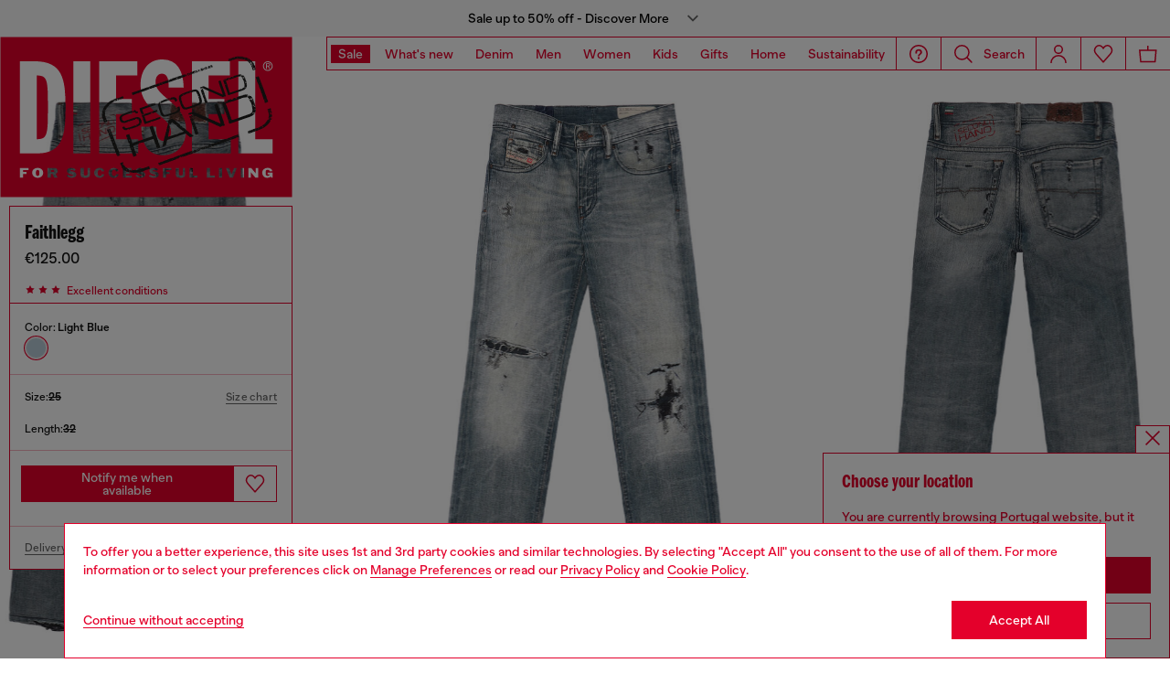

--- FILE ---
content_type: text/html;charset=UTF-8
request_url: https://pt.diesel.com/en/denim-second-hand/faithlegg-blue/A089840800L01.html
body_size: 122383
content:
<!DOCTYPE html>
<html lang="en">
<head>


<meta charset="UTF-8"/>
<meta http-equiv="x-ua-compatible" content="ie=edge"/>
<meta name="viewport" content="width=device-width, initial-scale=1"/>
<meta name="description" content="Discover Diesel FAITHLEGG. Shop the original collection on our Official Online Store. Wide assortment, secure payments, fast shipping."/>
<meta name="keywords" content="Commerce Cloud Storefront Reference Architecture"/>
<title>
    FAITHLEGG Woman Jeans | Diesel Second Hand
</title>


    







    





    











<style>
  /*
 * The Typekit service used to deliver this font or fonts for use on websites
 * is provided by Adobe and is subject to these Terms of Use
 * http://www.adobe.com/products/eulas/tou_typekit. For font license
 * information, see the list below.
 *
 * franklin-gothic-compressed:
 *   - http://typekit.com/eulas/00000000000000007735bbd4
 *
 * © 2009-2022 Adobe Systems Incorporated. All Rights Reserved.
 */
  /*{"last_published":"2021-07-06 08:10:36 UTC"}*/

  /* @import url("https://p.typekit.net/p.css?s=1&k=shj5uhm&ht=tk&f=39283&a=46954815&app=typekit&e=css"); */

  @font-face {
    font-family: "franklin-gothic-compressed";
    src: url("https://use.typekit.net/af/6697bc/00000000000000007735bbd4/30/l?primer=7cdcb44be4a7db8877ffa5c0007b8dd865b3bbc383831fe2ea177f62257a9191&fvd=n6&v=3") format("woff2"), url("https://use.typekit.net/af/6697bc/00000000000000007735bbd4/30/d?primer=7cdcb44be4a7db8877ffa5c0007b8dd865b3bbc383831fe2ea177f62257a9191&fvd=n6&v=3") format("woff"), url("https://use.typekit.net/af/6697bc/00000000000000007735bbd4/30/a?primer=7cdcb44be4a7db8877ffa5c0007b8dd865b3bbc383831fe2ea177f62257a9191&fvd=n6&v=3") format("opentype");
    font-display: swap;
    font-style: normal;
    font-weight: 600;
    font-stretch: normal;
  }

  .tk-franklin-gothic-compressed {
    font-family: "franklin-gothic-compressed", sans-serif;
  }


  @font-face {
    font-family: 'BananaGrotesk';
    font-display: swap;
    src: url("/on/demandware.static/Sites-DieselPT-Site/-/default/dw62fb49ac/fonts/BananaGrotesk-Light.woff2") format('woff2');
    font-weight: 300;
    font-style: normal;
  }

  @font-face {
    font-family: 'BananaGrotesk';
    font-display: swap;
    src: url("/on/demandware.static/Sites-DieselPT-Site/-/default/dw9e81363e/fonts/BananaGrotesk-Medium.woff2") format('woff2');
    font-weight: 500;
    font-style: normal;
  }

  @font-face {
    font-family: 'BananaGrotesk';
    font-display: swap;
    src: url("/on/demandware.static/Sites-DieselPT-Site/-/default/dwddabf884/fonts/BananaGrotesk-Bold.woff2") format('woff2');
    font-weight: 700;
    font-style: normal;
  }
</style>
<link rel="stylesheet" href="/on/demandware.static/Sites-DieselPT-Site/-/en_PT/v1768767904530/css/main.css" />




    <link rel="preload" as="image" href="https://pt.diesel.com/dw/image/v2/BBLG_PRD/on/demandware.static/-/Sites-diesel-master-catalog/default/dwb6626334/images/large/A08984_0800L_01_F.jpg?sw=1000&amp;sh=1500&amp;sm=fit" media="(max-width: 414px)" />

    <link rel="preload" as="image" href="https://pt.diesel.com/dw/image/v2/BBLG_PRD/on/demandware.static/-/Sites-diesel-master-catalog/default/dwb6626334/images/large/A08984_0800L_01_F.jpg?sw=768&amp;sh=1024&amp;sm=fit" media="(min-width: 415px) and (max-width: 768px)" />

    <link rel="preload" as="image" href="https://pt.diesel.com/dw/image/v2/BBLG_PRD/on/demandware.static/-/Sites-diesel-master-catalog/default/dwb6626334/images/large/A08984_0800L_01_F.jpg?sw=862&amp;sh=1149&amp;sm=fit" media="(min-width: 768px) and (max-width: 1440px)" />

    <link rel="preload" as="image" href="https://pt.diesel.com/dw/image/v2/BBLG_PRD/on/demandware.static/-/Sites-diesel-master-catalog/default/dwb6626334/images/large/A08984_0800L_01_F.jpg?sw=1006&amp;sh=1341&amp;sm=fit" media="(min-width: 1441px) and (max-width: 1680px)" />

    <link rel="preload" as="image" href="https://pt.diesel.com/dw/image/v2/BBLG_PRD/on/demandware.static/-/Sites-diesel-master-catalog/default/dwb6626334/images/large/A08984_0800L_01_F.jpg?sw=800&amp;sh=1068&amp;sm=fit" media="(min-width: 1681px) and (max-width: 1920px)" />

    <link rel="preload" as="image" href="https://pt.diesel.com/dw/image/v2/BBLG_PRD/on/demandware.static/-/Sites-diesel-master-catalog/default/dwb6626334/images/large/A08984_0800L_01_F.jpg?sw=1045&amp;sh=1561&amp;sm=fit" media="(min-width: 1921px) and (max-width: 2560px)" />

    <link rel="preload" as="image" href="https://pt.diesel.com/dw/image/v2/BBLG_PRD/on/demandware.static/-/Sites-diesel-master-catalog/default/dwe1f54872/images/large/A08984_0800L_01_E.jpg?sw=1000&amp;sh=1500&amp;sm=fit" media="(max-width: 414px)" />

    <link rel="preload" as="image" href="https://pt.diesel.com/dw/image/v2/BBLG_PRD/on/demandware.static/-/Sites-diesel-master-catalog/default/dwe1f54872/images/large/A08984_0800L_01_E.jpg?sw=768&amp;sh=1024&amp;sm=fit" media="(min-width: 415px) and (max-width: 768px)" />

    <link rel="preload" as="image" href="https://pt.diesel.com/dw/image/v2/BBLG_PRD/on/demandware.static/-/Sites-diesel-master-catalog/default/dwe1f54872/images/large/A08984_0800L_01_E.jpg?sw=862&amp;sh=1149&amp;sm=fit" media="(min-width: 768px) and (max-width: 1440px)" />

    <link rel="preload" as="image" href="https://pt.diesel.com/dw/image/v2/BBLG_PRD/on/demandware.static/-/Sites-diesel-master-catalog/default/dwe1f54872/images/large/A08984_0800L_01_E.jpg?sw=1006&amp;sh=1341&amp;sm=fit" media="(min-width: 1441px) and (max-width: 1680px)" />

    <link rel="preload" as="image" href="https://pt.diesel.com/dw/image/v2/BBLG_PRD/on/demandware.static/-/Sites-diesel-master-catalog/default/dwe1f54872/images/large/A08984_0800L_01_E.jpg?sw=800&amp;sh=1068&amp;sm=fit" media="(min-width: 1681px) and (max-width: 1920px)" />

    <link rel="preload" as="image" href="https://pt.diesel.com/dw/image/v2/BBLG_PRD/on/demandware.static/-/Sites-diesel-master-catalog/default/dwe1f54872/images/large/A08984_0800L_01_E.jpg?sw=1045&amp;sh=1561&amp;sm=fit" media="(min-width: 1921px) and (max-width: 2560px)" />

    <link rel="preconnect" as="" href="https://tags.tiqcdn.com/utag/diesel/main/prod/utag.sync.js" media="" />


<link rel="apple-touch-icon" sizes="57x57" href="/on/demandware.static/Sites-DieselPT-Site/-/default/dw20255c02/imgs/favicons/apple-touch-icon-57x57.png"/>
<link rel="apple-touch-icon" sizes="60x60" href="/on/demandware.static/Sites-DieselPT-Site/-/default/dwb11684b2/imgs/favicons/apple-touch-icon-60x60.png"/>
<link rel="apple-touch-icon" sizes="72x72" href="/on/demandware.static/Sites-DieselPT-Site/-/default/dw0436ad94/imgs/favicons/apple-touch-icon-72x72.png"/>
<link rel="apple-touch-icon" sizes="76x76" href="/on/demandware.static/Sites-DieselPT-Site/-/en_PT/v1768767904530/icons/favicons/apple-touch-icon-76x76.png"/>
<link rel="apple-touch-icon" sizes="114x114" href="/on/demandware.static/Sites-DieselPT-Site/-/default/dw82ce8c44/imgs/favicons/apple-touch-icon-114x114.png"/>
<link rel="icon" sizes="32x32" type="image/png" href="/on/demandware.static/Sites-DieselPT-Site/-/default/dw3c2c569d/imgs/favicons/favicon-32x32.png"/>
<link rel="icon" sizes="96x96" type="image/png" href="/on/demandware.static/Sites-DieselPT-Site/-/default/dw1b59aa7b/imgs/favicons/favicon-96x96.png"/>
<link rel="icon" sizes="16x16" type="image/png" href="/on/demandware.static/Sites-DieselPT-Site/-/default/dw14aef3ba/imgs/favicons/favicon-16x16.png"/>
<link rel="shortcut icon" href="/on/demandware.static/Sites-DieselPT-Site/-/default/dw1cb0b771/imgs/favicons/favicon.ico"/>




    
    
        <link rel="canonical" href="https://pt.diesel.com/en/denim-second-hand/faithlegg-blue/A089840800L01.html" />
    


    
        

    
    
     
    
     



    <link rel="stylesheet" href="/on/demandware.static/Sites-DieselPT-Site/-/en_PT/v1768767904530/css/pdp.css"  />

    <link rel="stylesheet" href="/on/demandware.static/Sites-DieselPT-Site/-/en_PT/v1768767904530/css/algolia/autocomplete-theme.min.css"  />

    <link rel="stylesheet" href="/on/demandware.static/Sites-DieselPT-Site/-/en_PT/v1768767904530/css/algolia/instantsearch-reset-min.css"  />

    <link rel="stylesheet" href="/on/demandware.static/Sites-DieselPT-Site/-/en_PT/v1768767904530/css/algolia/index.css"  />

    <link rel="stylesheet" href="/on/demandware.static/Sites-DieselPT-Site/-/en_PT/v1768767904530/css/algolia.css"  />






    <script src="https://tags.tiqcdn.com/utag/diesel/main/prod/utag.sync.js"></script>





    


<script>
    window.mobileMenuBackgroundAnimation = !!(false);
</script>







<script type="text/javascript">//<!--
/* <![CDATA[ (head-active_data.js) */
var dw = (window.dw || {});
dw.ac = {
    _analytics: null,
    _events: [],
    _category: "",
    _searchData: "",
    _anact: "",
    _anact_nohit_tag: "",
    _analytics_enabled: "true",
    _timeZone: "Europe/Berlin",
    _capture: function(configs) {
        if (Object.prototype.toString.call(configs) === "[object Array]") {
            configs.forEach(captureObject);
            return;
        }
        dw.ac._events.push(configs);
    },
	capture: function() { 
		dw.ac._capture(arguments);
		// send to CQ as well:
		if (window.CQuotient) {
			window.CQuotient.trackEventsFromAC(arguments);
		}
	},
    EV_PRD_SEARCHHIT: "searchhit",
    EV_PRD_DETAIL: "detail",
    EV_PRD_RECOMMENDATION: "recommendation",
    EV_PRD_SETPRODUCT: "setproduct",
    applyContext: function(context) {
        if (typeof context === "object" && context.hasOwnProperty("category")) {
        	dw.ac._category = context.category;
        }
        if (typeof context === "object" && context.hasOwnProperty("searchData")) {
        	dw.ac._searchData = context.searchData;
        }
    },
    setDWAnalytics: function(analytics) {
        dw.ac._analytics = analytics;
    },
    eventsIsEmpty: function() {
        return 0 == dw.ac._events.length;
    }
};
/* ]]> */
// -->
</script>
<script type="text/javascript">//<!--
/* <![CDATA[ (head-cquotient.js) */
var CQuotient = window.CQuotient = {};
CQuotient.clientId = 'bblg-DieselPT';
CQuotient.realm = 'BBLG';
CQuotient.siteId = 'DieselPT';
CQuotient.instanceType = 'prd';
CQuotient.locale = 'en_PT';
CQuotient.fbPixelId = '__UNKNOWN__';
CQuotient.activities = [];
CQuotient.cqcid='';
CQuotient.cquid='';
CQuotient.cqeid='';
CQuotient.cqlid='';
CQuotient.apiHost='api.cquotient.com';
/* Turn this on to test against Staging Einstein */
/* CQuotient.useTest= true; */
CQuotient.useTest = ('true' === 'false');
CQuotient.initFromCookies = function () {
	var ca = document.cookie.split(';');
	for(var i=0;i < ca.length;i++) {
	  var c = ca[i];
	  while (c.charAt(0)==' ') c = c.substring(1,c.length);
	  if (c.indexOf('cqcid=') == 0) {
		CQuotient.cqcid=c.substring('cqcid='.length,c.length);
	  } else if (c.indexOf('cquid=') == 0) {
		  var value = c.substring('cquid='.length,c.length);
		  if (value) {
		  	var split_value = value.split("|", 3);
		  	if (split_value.length > 0) {
			  CQuotient.cquid=split_value[0];
		  	}
		  	if (split_value.length > 1) {
			  CQuotient.cqeid=split_value[1];
		  	}
		  	if (split_value.length > 2) {
			  CQuotient.cqlid=split_value[2];
		  	}
		  }
	  }
	}
}
CQuotient.getCQCookieId = function () {
	if(window.CQuotient.cqcid == '')
		window.CQuotient.initFromCookies();
	return window.CQuotient.cqcid;
};
CQuotient.getCQUserId = function () {
	if(window.CQuotient.cquid == '')
		window.CQuotient.initFromCookies();
	return window.CQuotient.cquid;
};
CQuotient.getCQHashedEmail = function () {
	if(window.CQuotient.cqeid == '')
		window.CQuotient.initFromCookies();
	return window.CQuotient.cqeid;
};
CQuotient.getCQHashedLogin = function () {
	if(window.CQuotient.cqlid == '')
		window.CQuotient.initFromCookies();
	return window.CQuotient.cqlid;
};
CQuotient.trackEventsFromAC = function (/* Object or Array */ events) {
try {
	if (Object.prototype.toString.call(events) === "[object Array]") {
		events.forEach(_trackASingleCQEvent);
	} else {
		CQuotient._trackASingleCQEvent(events);
	}
} catch(err) {}
};
CQuotient._trackASingleCQEvent = function ( /* Object */ event) {
	if (event && event.id) {
		if (event.type === dw.ac.EV_PRD_DETAIL) {
			CQuotient.trackViewProduct( {id:'', alt_id: event.id, type: 'raw_sku'} );
		} // not handling the other dw.ac.* events currently
	}
};
CQuotient.trackViewProduct = function(/* Object */ cqParamData){
	var cq_params = {};
	cq_params.cookieId = CQuotient.getCQCookieId();
	cq_params.userId = CQuotient.getCQUserId();
	cq_params.emailId = CQuotient.getCQHashedEmail();
	cq_params.loginId = CQuotient.getCQHashedLogin();
	cq_params.product = cqParamData.product;
	cq_params.realm = cqParamData.realm;
	cq_params.siteId = cqParamData.siteId;
	cq_params.instanceType = cqParamData.instanceType;
	cq_params.locale = CQuotient.locale;
	
	if(CQuotient.sendActivity) {
		CQuotient.sendActivity(CQuotient.clientId, 'viewProduct', cq_params);
	} else {
		CQuotient.activities.push({activityType: 'viewProduct', parameters: cq_params});
	}
};
/* ]]> */
// -->
</script>
<!-- Demandware Apple Pay -->

<style type="text/css">ISAPPLEPAY{display:inline}.dw-apple-pay-button,.dw-apple-pay-button:hover,.dw-apple-pay-button:active{background-color:black;background-image:-webkit-named-image(apple-pay-logo-white);background-position:50% 50%;background-repeat:no-repeat;background-size:75% 60%;border-radius:5px;border:1px solid black;box-sizing:border-box;margin:5px auto;min-height:30px;min-width:100px;padding:0}
.dw-apple-pay-button:after{content:'Apple Pay';visibility:hidden}.dw-apple-pay-button.dw-apple-pay-logo-white{background-color:white;border-color:white;background-image:-webkit-named-image(apple-pay-logo-black);color:black}.dw-apple-pay-button.dw-apple-pay-logo-white.dw-apple-pay-border{border-color:black}</style>


   <script type="application/ld+json">
        {"@context":"http://schema.org/","@type":"Product","name":"FAITHLEGG","description":"Medium blue;Zip fly","mpn":"8052105522651","sku":"8052105522651","brand":{"@type":"Thing","name":"Diesel"},"image":["https://pt.diesel.com/on/demandware.static/-/Sites-diesel-master-catalog/default/dwb6626334/images/large/A08984_0800L_01_F.jpg","https://pt.diesel.com/on/demandware.static/-/Sites-diesel-master-catalog/default/dwe1f54872/images/large/A08984_0800L_01_E.jpg"],"offers":{"url":"https://pt.diesel.com/en/denim-second-hand/faithlegg-blue/8052105522651.html","@type":"Offer","priceCurrency":"EUR","price":"125.00","availability":"http://schema.org/OutOfStock"}}
    </script>



</head>
<body class="" >





<script type="text/javascript" id="globale-script-loader-data" src="/on/demandware.static/Sites-DieselPT-Site/-/en_PT/v1768767904530/js/geScriptLoader.js" async>
{
  "action": "Globale-ScriptLoaderData",
  "queryString": "",
  "locale": "en_PT",
  "clientJsUrl": "https://web.global-e.com/merchant/clientsdk/1389",
  "apiVersion": "2.1.4",
  "clientJsMerchantId": 1389,
  "clientSettings": "{\"AllowClientTracking\":{\"Value\":\"true\"},\"CDNEnabled\":{\"Value\":\"true\"},\"CheckoutContainerSuffix\":{\"Value\":\"Global-e_International_Checkout\"},\"FT_IsAnalyticsSDKEnabled\":{\"Value\":\"true\"},\"FT_UtmReplaceSessionStorageWithCookies\":{\"Value\":\"true\"},\"FullClientTracking\":{\"Value\":\"true\"},\"IsMonitoringMerchant\":{\"Value\":\"true\"},\"IsV2Checkout\":{\"Value\":\"true\"},\"SetGEInCheckoutContainer\":{\"Value\":\"true\"},\"ShowFreeShippingBanner\":{\"Value\":\"true\"},\"TabletAsMobile\":{\"Value\":\"false\"},\"UtmAcceptableUtmSourceList\":{\"Value\":\"[\\\\\\\"borderfree\\\\\\\"]\"},\"UtmParamsCookieLifetimeInMinutes\":{\"Value\":\"4320\"},\"AdScaleClientSDKURL\":{\"Value\":\"https://web.global-e.com/merchant/GetAdScaleClientScript?merchantId=1389\"},\"AmazonUICulture\":{\"Value\":\"en-GB\"},\"AnalyticsSDKCDN\":{\"Value\":\"https://globale-analytics-sdk.global-e.com/PROD/bundle.js\"},\"AnalyticsUrl\":{\"Value\":\"https://services.global-e.com/\"},\"BfGoogleAdsEnabled\":{\"Value\":\"false\"},\"BfGoogleAdsLifetimeInDays\":{\"Value\":\"30\"},\"CashbackServiceDomainUrl\":{\"Value\":\"https://finance-cashback.global-e.com\"},\"CDNUrl\":{\"Value\":\"https://webservices.global-e.com/\"},\"ChargeMerchantForPrepaidRMAOfReplacement\":{\"Value\":\"false\"},\"CheckoutCDNURL\":{\"Value\":\"https://webservices.global-e.com/\"},\"EnableReplaceUnsupportedCharactersInCheckout\":{\"Value\":\"false\"},\"Environment\":{\"Value\":\"PRODUCTION\"},\"FinanceServiceBaseUrl\":{\"Value\":\"https://finance-calculations.global-e.com\"},\"FT_AnalyticsSdkEnsureClientIdSynchronized\":{\"Value\":\"true\"},\"FT_BrowsingStartCircuitBreaker\":{\"Value\":\"true\"},\"FT_BrowsingStartEventInsteadOfPageViewed\":{\"Value\":\"true\"},\"FT_IsLegacyAnalyticsSDKEnabled\":{\"Value\":\"true\"},\"FT_IsShippingCountrySwitcherPopupAnalyticsEnabled\":{\"Value\":\"false\"},\"FT_IsWelcomePopupAnalyticsEnabled\":{\"Value\":\"false\"},\"FT_PostponePageViewToPageLoadComplete\":{\"Value\":\"true\"},\"FT_UseGlobalEEngineConfig\":{\"Value\":\"true\"},\"FT_UtmRaceConditionEnabled\":{\"Value\":\"true\"},\"GTM_ID\":{\"Value\":\"GTM-PWW94X2\"},\"InternalTrackingEnabled\":{\"Value\":\"false\"},\"InvoiceEditorURL\":{\"Value\":\"documents/invoice_editor\"},\"PixelAddress\":{\"Value\":\"https://utils.global-e.com\"},\"RangeOfAdditionalPaymentFieldsToDisplayIDs\":{\"Value\":\"[1,2,3,4,5,6,7,8,9,10,11,12,13,14,15,16,17,18,19,20]\"},\"ReconciliationServiceBaseUrl\":{\"Value\":\"https://finance-reconciliation-engine.global-e.com\"},\"RefundRMAReplacementShippingTypes\":{\"Value\":\"[2,3,4]\"},\"RefundRMAReplacementStatuses\":{\"Value\":\"[9,11,12]\"},\"TrackingV2\":{\"Value\":\"true\"},\"UseShopifyCheckoutForPickUpDeliveryMethod\":{\"Value\":\"false\"},\"MerchantIdHashed\":{\"Value\":\"mZnE\"}}",
  "clientJsDomain": "https://web.global-e.com",
  "cookieDomain": "pt.diesel.com",
  "globaleOperatedCountry": false,
  "performFrontendSiteUrlRedirect": true,
  "getSiteRedirectUrl": "https://pt.diesel.com/on/demandware.store/Sites-DieselPT-Site/en_PT/Globale-GetSiteRedirectUrl",
  "geoLocationCountryCode": {
    "countryCode": "US",
    "isCountryExists": true
  },
  "siteId": "DieselPT",
  "country": "PT",
  "currency": "EUR",
  "culture": "pt",
  "allowedSite": true,
  "languageSwitcher": {
    "enabled": false
  }
}
</script>

















    <div class="pd-editorial-header_bar enhanced-editorial-bar js-pd-editorial-header_bar" data-component="EnhancedEditorialBarHeader"
         role="button"
         tabindex="0"
         aria-haspopup="dialog"
         aria-controls="enhanced-editorial-side-panel"
         aria-expanded="false"
         aria-label="Promotional bar">
        <div class="enhanced-editorial-bar-content">
            
                <div class="experience-region experience-headerContent"><div class="experience-component experience-assets-enhancedEditorialBar_header_item"><div class="enhanced-editorial-bar-header_item">
    
        <div class="content-bar">
            Sale up to 50% off - Discover More
                            
        </div>
    
</div></div></div>
            
            <div class="enhanced-editorial-bar-trigger">
                


    
    
        
        <svg id="icon-Chevron-Down-Black-82db9f3f9e3cf1e566ddd4dd71"
             class="icon-Chevron-Down-Black null null"
             
            
                aria-hidden="true"
            
        >
            <use xlink:href="/on/demandware.static/Sites-DieselPT-Site/-/default/dw79f7895c/imgs/sprite.svg#Chevron-Down-Black"/>
        </svg>
    



            </div>
        </div>
    </div>

    
        <div class="side-panel enhanced-editorial-side-panel js-enhanced-editorial-side-panel"
             id="enhanced-editorial-side-panel"
             role="dialog" aria-modal="true" aria-hidden="true"
             data-component="SidePanel"
             data-toggler=".js-pd-editorial-header_bar">

            

<div class="search-header-bar d-none d-lg-none">
    <p class="search-header-label">
        Search
    </p>
    <button type="button" data-panel-close="true" class="side-panel__close search-header-button js-side-panel__close-search-header-bar">
        


    
    
        
        <svg id="icon-close-4421c6611616006899764ba529"
             class="icon-close null null"
             
            
                aria-hidden="true"
            
        >
            <use xlink:href="/on/demandware.static/Sites-DieselPT-Site/-/default/dw79f7895c/imgs/sprite.svg#close"/>
        </svg>
    



    </button>
    <div class="horizontal-row d-none"></div>
</div>

    <button type="button" data-panel-close="true" class="d-none side-panel__close search-header-button close-button js-side-panel__close-modal-panel">
        


    
    
        
        <svg id="icon-close-1691621c6ffa67d410bbd86c69"
             class="icon-close null null"
             
            
                aria-hidden="true"
            
        >
            <use xlink:href="/on/demandware.static/Sites-DieselPT-Site/-/default/dw79f7895c/imgs/sprite.svg#close"/>
        </svg>
    



    </button>

<div class="side-panel__inner">
    

                <div class="header-side-panel">
                    <button class="action-bar__button" data-close="true">
                <span class="icon__badge">
                    


    
    
        
        <svg id="icon-close-3d0402502c495f4ea7cb86f389"
             class="icon-close null null"
             
            
                aria-hidden="true"
            
        >
            <use xlink:href="/on/demandware.static/Sites-DieselPT-Site/-/default/dw79f7895c/imgs/sprite.svg#close"/>
        </svg>
    



                </span>
                    </button>
                </div>

                <div class="side-panel__main">
                    <div class="enhanced-editorial-bar-regions">
                        <div class="enhanced-editorial-bar-region">
                            
                                <div class="experience-region experience-enhancedEditorialBarRegion1"><div regionNumber="1"><div class="enhanced-editorial-bar-panel-item" role="region" aria-labelledby=&quot;enhanced-editorial-bar-panel-title-1&quot;>
    
        <p class="enhanced-editorial-bar-panel-item__title" id="enhanced-editorial-bar-panel-title-1">
            Sale up to 50% off
        </p>
    

    

    
        <p class="enhanced-editorial-bar-panel-item__description">
            The Diesel sale has now started, giving you up to 50% off the FW25 collection.
        </p>
    

    
        <a class="enhanced-editorial-bar-panel-item__cta" href="https://pt.diesel.com/en/promotion/man/">
            Shop men
        </a>
    

    
        <a class="enhanced-editorial-bar-panel-item__cta" href="https://pt.diesel.com/en/promotion/woman/">
            Shop women
        </a>
    
</div></div></div>
                            
                        </div>
                        <div class="enhanced-editorial-bar-region">
                            
                                <div class="experience-region experience-enhancedEditorialBarRegion2"><div regionNumber="2"><div class="enhanced-editorial-bar-panel-item" role="region" aria-labelledby=&quot;enhanced-editorial-bar-panel-title-2&quot;>
    
        <p class="enhanced-editorial-bar-panel-item__title" id="enhanced-editorial-bar-panel-title-2">
            Denim Guide
        </p>
    

    

    
        <p class="enhanced-editorial-bar-panel-item__description">
            New season, new styles. The guide you love is back.
        </p>
    

    
        <a class="enhanced-editorial-bar-panel-item__cta" href="https://pt.diesel.com/en/man/denim-guide/">
            Shop Men
        </a>
    

    
        <a class="enhanced-editorial-bar-panel-item__cta" href="https://pt.diesel.com/en/woman/denim-guide/">
            Shop Women
        </a>
    
</div></div></div>
                            
                        </div>
                        <div class="enhanced-editorial-bar-region">
                            
                                <div class="experience-region experience-enhancedEditorialBarRegion3"><div regionNumber="3"><div class="enhanced-editorial-bar-panel-item" role="region" aria-labelledby=&quot;enhanced-editorial-bar-panel-title-3&quot;>
    
        <p class="enhanced-editorial-bar-panel-item__title" id="enhanced-editorial-bar-panel-title-3">
            HOUSE OF DIESEL | Free Shipping
        </p>
    

    

    
        <p class="enhanced-editorial-bar-panel-item__description">
            Join House of Diesel and get your first look with 10% off on us. Enjoy free standard shipping on all your orders made after logging in.
        </p>
    

    
        <a class="enhanced-editorial-bar-panel-item__cta" href="https://pt.diesel.com/en/account">
            Log In
        </a>
    

    
        <a class="enhanced-editorial-bar-panel-item__cta" href="https://pt.diesel.com/en/signup">
            Register
        </a>
    
</div></div></div>
                            
                        </div>
                    </div>
                </div>
            
</div>
        </div>
    







<header id="main-header"
    class="main-header active-editorial-bar-header  "
    data-action="Product-Show"
    data-editorial-page="null"
    data-querystring="pid=A089840800L01"
    data-component="Header">
    
<a class="header__logo  is-absolute" href="https://pt.diesel.com/en/" title="Diesel">
    
        
        <div data-component="LogoAnimation" data-animation-delay="null" alt="Diesel">
            <svg xmlns="http://www.w3.org/2000/svg" width="360.999" height="198.996" viewBox="0 0 360.999 198.996">
  <g id="Raggruppa_2108" data-name="Raggruppa 2108" transform="translate(-1153.5 -5011.909)">
    <path id="Sottrazione_3" data-name="Sottrazione 3" d="M2816,1603H2456V1405h360v198Zm-30.532-36.15a6.651,6.651,0,0,0-4.483,1.683,5.692,5.692,0,0,0-1.906,4.265,6.636,6.636,0,0,0,1.678,4.456,5.632,5.632,0,0,0,4.223,1.911,7.213,7.213,0,0,0,4.613-1.415l.991,1.278h1.412v-6.306H2785.8v2.3h2.271c.09,0,.118.024.118.1,0,.768-1.15,1.612-2.2,1.612a2.843,2.843,0,0,1-1.8-.554,2.188,2.188,0,0,1-.781-1.806v-2.6a2.291,2.291,0,0,1,2.438-2.589c1.209,0,2.5.807,2.5,2.007l3.385-.359a4.872,4.872,0,0,0-3.74-3.758A13.682,13.682,0,0,0,2785.467,1566.847Zm-189.786,0a6.674,6.674,0,0,0-4.464,1.719,5.772,5.772,0,0,0-1.919,4.289,6.158,6.158,0,0,0,1.822,4.393,6.526,6.526,0,0,0,4.589,1.914,10.936,10.936,0,0,0,2.526-.272,5.382,5.382,0,0,0,3.888-3.959l-3.306-.435c-.257,1.956-1.133,2.357-2.37,2.357-.128,0-.26,0-.4-.013-1.521-.114-2.394-1.441-2.394-3.641v-.284a4.578,4.578,0,0,1,.7-2.713,2.2,2.2,0,0,1,1.736-.932c.055,0,.112-.005.167-.005a2.079,2.079,0,0,1,2.281,1.99l3.372-.356a4.727,4.727,0,0,0-3.666-3.737A10.118,10.118,0,0,0,2595.681,1566.845Zm-17.641,0a6.669,6.669,0,0,0-4.461,1.719,5.772,5.772,0,0,0-1.92,4.289,6.154,6.154,0,0,0,1.819,4.392,6.529,6.529,0,0,0,4.593,1.915,10.934,10.934,0,0,0,2.524-.272,5.373,5.373,0,0,0,3.887-3.959l-3.3-.435c-.258,1.956-1.136,2.357-2.375,2.357-.127,0-.26,0-.4-.013-1.521-.114-2.394-1.441-2.394-3.641v-.284a4.574,4.574,0,0,1,.7-2.713,2.2,2.2,0,0,1,1.739-.932c.055,0,.112-.005.167-.005a2.084,2.084,0,0,1,2.285,1.99l3.368-.356a4.736,4.736,0,0,0-3.668-3.737A10,10,0,0,0,2578.04,1566.845Zm63.12,8.222h0l-1.913,1.465c1.475,2.371,4.866,2.627,6.256,2.627.173,0,.346,0,.527-.013,1.638-.074,3.811-.508,4.862-2.157a3.278,3.278,0,0,0,.267-3.028,4.715,4.715,0,0,0-3.978-2.675c-.758-.117-1.119-.16-1.468-.2h-.007c-.3-.036-.576-.07-1.079-.146-.292-.037-.7-.229-.7-.536s.217-.442.478-.566a4.345,4.345,0,0,1,1.516-.249,5.02,5.02,0,0,1,2.935.891l1.976-1.494a8.067,8.067,0,0,0-5.6-2.129,10.236,10.236,0,0,0-1.309.086c-.483.07-2.933.5-3.737,2.043a3.444,3.444,0,0,0-.058,3.047,5.034,5.034,0,0,0,3.423,2.453,14.271,14.271,0,0,0,2.586.65c.213.034.415.066.644.115a.52.52,0,0,1,.408.311.614.614,0,0,1-.054.581,1.212,1.212,0,0,1-.658.419,5.238,5.238,0,0,1-1.386.171,5.032,5.032,0,0,1-2.975-.888c-.19-.127-.457-.353-.693-.553l-.009-.007c-.093-.078-.18-.152-.255-.214Zm-16.542,0-1.916,1.465c1.478,2.371,4.867,2.627,6.256,2.627.173,0,.346,0,.528-.013,1.638-.074,3.811-.508,4.862-2.157a3.287,3.287,0,0,0,.267-3.028,4.714,4.714,0,0,0-3.974-2.675c-.755-.115-1.114-.159-1.461-.2h-.006c-.3-.036-.574-.07-1.089-.147-.292-.038-.7-.229-.7-.536s.216-.441.477-.566a4.349,4.349,0,0,1,1.517-.249,5.037,5.037,0,0,1,2.939.891l1.972-1.494a8.071,8.071,0,0,0-5.6-2.129,10.205,10.205,0,0,0-1.307.086c-.482.07-2.926.5-3.737,2.043a3.474,3.474,0,0,0-.059,3.047,5.032,5.032,0,0,0,3.423,2.453,14.267,14.267,0,0,0,2.586.65c.2.032.411.065.644.115a.519.519,0,0,1,.406.305.633.633,0,0,1-.047.586,1.257,1.257,0,0,1-.663.419,5.216,5.216,0,0,1-1.385.171,5.032,5.032,0,0,1-2.977-.888c-.181-.12-.429-.332-.649-.518l-.007-.006C2624.808,1575.225,2624.706,1575.138,2624.618,1575.068Zm-85.135,0-1.917,1.465c1.482,2.371,4.871,2.627,6.259,2.627.174,0,.347,0,.528-.013,1.637-.074,3.81-.509,4.858-2.157a3.27,3.27,0,0,0,.267-3.028,4.711,4.711,0,0,0-3.975-2.675c-.763-.117-1.12-.16-1.465-.2-.3-.036-.581-.071-1.088-.147-.284-.037-.706-.233-.706-.536s.217-.44.48-.566a4.342,4.342,0,0,1,1.515-.249,5.018,5.018,0,0,1,2.934.891l1.975-1.494a8.066,8.066,0,0,0-5.6-2.129,10.222,10.222,0,0,0-1.308.086c-.483.07-2.931.5-3.737,2.043a3.44,3.44,0,0,0-.056,3.047,5.017,5.017,0,0,0,3.423,2.453,14.216,14.216,0,0,0,2.585.65c.214.034.415.066.645.115a.517.517,0,0,1,.406.308.627.627,0,0,1-.053.584,1.232,1.232,0,0,1-.657.419,5.235,5.235,0,0,1-1.387.171,5.022,5.022,0,0,1-2.975-.888,8.541,8.541,0,0,1-.687-.546l0,0C2539.652,1575.209,2539.561,1575.132,2539.483,1575.068Zm132.959-8.059v8.147c0,2.768,1.674,4,5.427,4h.769a6.781,6.781,0,0,0,4.225-1.03,3.532,3.532,0,0,0,1.2-2.972v-8.147h-3.076v7.664c0,1.039-.8,1.589-2.3,1.589-1.453,0-2.253-.552-2.253-1.555v-7.7Zm-117.54,0v8.147c0,2.768,1.674,4,5.428,4h.771a6.779,6.779,0,0,0,4.224-1.03,3.531,3.531,0,0,0,1.206-2.972v-8.147h-3.083v7.664c0,1.039-.794,1.589-2.3,1.589-1.455,0-2.256-.552-2.256-1.555v-7.7Zm-52.8-.164a7.45,7.45,0,0,0-5.378,1.925,5.5,5.5,0,0,0-1.525,4.1,5.894,5.894,0,0,0,1.71,4.284,7.326,7.326,0,0,0,5.194,2.006,6.981,6.981,0,0,0,5.014-1.933,5.949,5.949,0,0,0,1.711-4.325,5.7,5.7,0,0,0-1.963-4.413A7.223,7.223,0,0,0,2502.1,1566.845Zm-22.082.179v11.982h3.957v-4.572h4.3v-2.526h-4.3v-2.258h6.651v-2.625Zm281.954-.014V1579h3.063v-6.878l0,0,5.736,6.876h3.3V1567.01h-3.089v6.486l-5.414-6.486Zm-154.841,0V1579h11.119v-2.5h-7.143v-2.075h4.289V1571.9h-4.289v-2.26h6.649v-2.625Zm-92.842,0V1579h3.979v-4.5h2.059l1.946,4.5h4.317l-2.317-4.692a3.787,3.787,0,0,0,2.452-3.72,3.5,3.5,0,0,0-3.868-3.577Zm142.2,0V1579h3.963v-4.573h4.306V1571.9h-4.306v-2.259h6.649v-2.626Zm96.2,0V1579h3.978v-11.985ZM2734.27,1567l4.663,12h4.106l4.747-11.985h-3.472l-3.035,7.708-2.987-7.708-4.022-.014Zm-8.633.014V1579h3.978v-11.985Zm-14.88,0V1579h9.746v-2.628h-5.755v-9.356Zm-21.354,0V1579h9.745v-2.628H2693.4v-9.356Zm-59.554-51.017a65.325,65.325,0,0,0,1.048,12.121,36.853,36.853,0,0,0,3.974,11.371c4.436,7.781,11.739,11.726,21.707,11.726,8.874,0,16.257-3.162,21.35-9.145a29.161,29.161,0,0,0,5.458-9.966,39.6,39.6,0,0,0,1.843-12.26,37.49,37.49,0,0,0-7.38-22.666c-4.347-6.019-9.9-10.706-15.265-15.238-4.011-3.388-7.8-6.587-10.577-9.982-3.1-3.794-4.55-7.348-4.55-11.185,0-6.419,3.005-10.407,7.843-10.407,8.322,0,8.322,10.72,8.322,17.124h18.57a66.043,66.043,0,0,0-1.7-14.068,33.425,33.425,0,0,0-4.668-10.978,21.308,21.308,0,0,0-8.089-7.137,26.59,26.59,0,0,0-11.959-2.546c-8.326,0-15.26,3.147-20.05,9.1a29.508,29.508,0,0,0-5.119,9.871,40.956,40.956,0,0,0-1.727,12.079,37.027,37.027,0,0,0,7.3,22.6c4.3,5.891,9.817,10.393,15.149,14.746,4.06,3.314,7.894,6.445,10.713,9.858,3.153,3.817,4.622,7.486,4.622,11.547a13.328,13.328,0,0,1-2.061,7.259,8.45,8.45,0,0,1-2.868,2.706,8.75,8.75,0,0,1-4.352,1.072,7.43,7.43,0,0,1-5.184-1.849,10.088,10.088,0,0,1-2.662-4.549c-1.121-3.6-1.121-8-1.121-11.205Zm-83.81-81v113.971h20.811V1435Zm203.722,0v113.971H2792v-17.6h-21.427V1435Zm-57.463,0v113.971h48.181v-17.6h-27.37v-31.058h19.37v-18.569h-19.37V1452.6h26.252V1435Zm-114.29,0v113.971h48.178v-17.6h-27.37v-31.058h19.37v-18.569h-19.37V1452.6h26.251V1435Zm-97.986,0v113.967h21.45a48.536,48.536,0,0,0,10.738-1.1,29.771,29.771,0,0,0,8.29-3.17,25.539,25.539,0,0,0,10.49-11.859c2.179-4.688,3.637-10.59,4.458-18.042a216.019,216.019,0,0,0,.929-22.815,191.142,191.142,0,0,0-1.072-23.489c-.924-7.468-2.551-13.345-4.975-17.968a25.835,25.835,0,0,0-11.518-11.486,35.226,35.226,0,0,0-9.037-3.012,60.5,60.5,0,0,0-11.663-1.031Zm305.995.011a6,6,0,1,0,0,12,5.915,5.915,0,0,0,4.228-1.762,6,6,0,0,0-4.228-10.239ZM2502,1576.832a2.269,2.269,0,0,1-2.109-2.128,13.94,13.94,0,0,1,.019-3.259,2.287,2.287,0,0,1,2.09-2.177,2.336,2.336,0,0,1,2.108,2.177,20.4,20.4,0,0,1-.075,3.229C2503.833,1575.986,2503.035,1576.832,2502,1576.832Zm19.125-4.86h-2.854v-2.511h2.854a1.255,1.255,0,0,1,0,2.511Zm-20.285-40.612h0V1452.6c3.656.045,5.955.45,7.689,1.356,1.928,1.007,3.237,2.726,4.118,5.408.867,2.639,1.378,6.288,1.657,11.831.256,5.084.306,11.412.306,20.625,0,9.259-.05,15.622-.306,20.742-.279,5.585-.79,9.265-1.657,11.933-.882,2.714-2.191,4.456-4.118,5.48C2506.784,1530.9,2504.484,1531.317,2500.836,1531.361Zm285.182-85.522a4.82,4.82,0,0,1-4.877-4.867,4.73,4.73,0,0,1,1.422-3.391,4.888,4.888,0,0,1,3.455-1.4,4.832,4.832,0,1,1,0,9.663Zm-1.239-4.58h1.167l1.915,3.093H2789l-2.03-3.093c.962-.024,2.109-.363,2.109-1.851a1.655,1.655,0,0,0-.739-1.444,3.236,3.236,0,0,0-1.635-.324h-2.92v6.712h.991v-3.092Zm1.739-.823c-.107,0-.214,0-.319,0h-.026c-.105,0-.209,0-.308,0h-1.085v-2.023h1.729c.954,0,1.589.167,1.589.984C2788.1,1440.356,2787.283,1440.437,2786.519,1440.437Z" transform="translate(-1302 3607.409)" fill="#e4002b" stroke="rgba(0,0,0,0)" stroke-miterlimit="10" stroke-width="1"/>
    <path id="Tracciato_168" data-name="Tracciato 168" d="M504.638,250.11l-.276.134-.044-.092.276-.134.045.092" transform="translate(947.582 4910.077)"/>
    <path id="Tracciato_169" data-name="Tracciato 169" d="M507.517,256.708c-.05-.1-.1-.2-.149-.305l.06-.046.2.273-.109.078" transform="translate(946.333 4907.482)"/>
    <path id="Tracciato_170" data-name="Tracciato 170" d="M301.452,212.716a.383.383,0,0,1,.078.143l-.4.816q-.151.222.122.354l1.367-.471.386-.36a.854.854,0,0,1,.373.1l.708-.245a.577.577,0,0,0,.183-.289l.253-.087.249-.425a1.471,1.471,0,0,1-.357-.217l.167-.171-.559-1.623-.278-.806a.324.324,0,0,0-.272-.133l.183-.289L303.2,207.7l-.34-.165-.8-2.328a.774.774,0,0,0,.074-.2.287.287,0,0,1,.092-.145l-.523-1.518-.323-.115-.156-.455.132-.272-2.093-6.072a.322.322,0,0,0-.272-.133.771.771,0,0,0-.131-.379.4.4,0,0,1-.063-.347l.15-.222-1.047-3.036-.34-.166-.07-.2.183-.29-.768-2.228-1.081-3.136-.564-.485-3.542,1.221-.126.783,1.071,3.106,2.556,7.414-.066.137a1.484,1.484,0,0,1-.216.358l-2.772.949a1.035,1.035,0,0,0-.174.4.35.35,0,0,1-.327.283l.36-.64-18.471,6.367-.185.287a2.108,2.108,0,0,0-.262-.105c-.086-.027-.184.017-.295.13l-.048.518-.526-.376-.809.279a.363.363,0,0,1-.259.315.363.363,0,0,0-.259.316.311.311,0,0,0-.185.12l-.253.087a.311.311,0,0,0-.237-.031l-.087-.253.183-.291-2.4-6.964-.6-.249c-.057-.056-.119-.015-.185.12s-.162.132-.288-.015a.224.224,0,0,1,.176-.146c.028,0,.049-.027.075-.037a.291.291,0,0,0,.119-.058l.228-.079a.333.333,0,0,0,.193-.18l-.894-2.593c-.148-.1-.228-.168-.239-.2a.256.256,0,0,1,0-.4c.129-.12.079-.236-.148-.347l-3.593,1.238-.25.426.89,2.581.239.116a.7.7,0,0,0,.22.066.743.743,0,0,0,.321-.054c.171.168.2.309.089.422l-.253.087-.033.067-.2.409,2.006,5.82.595.248a.433.433,0,0,1,.164.311.206.206,0,0,0,.129.21.875.875,0,0,1,.389-.021c.033-.011.08.067.138.236l-.382.7a.431.431,0,0,0-.073.364.4.4,0,0,1-.123.382l4.221,12.246.785,2.277c.034-.012.054-.009.06.008s.026.019.059.008l1.974-.68a.47.47,0,0,0,.041-.128.288.288,0,0,1,.092-.145.759.759,0,0,0,.379-.131.548.548,0,0,1,.4-.08q.1.135.2.1l.506-.174.145-.73-.6-1.744-1.073-3.114c-.012-.033-.027-.048-.043-.042s-.031-.008-.043-.042a1.791,1.791,0,0,0-.439.038l-.087-.253.3-.613-.75-2.176-.459-.181a.23.23,0,0,0-.2.07c-.057.057-.107.018-.154-.117l.265-.544-.139-.405.165-.34-.366-1.063-.626-.011.436-.377a1.875,1.875,0,0,0-.123-.523l.249-.426,7.085-2.442.25-.426-.157-.455.249-.425a1.184,1.184,0,0,1,.372-.071l.174.506a1.731,1.731,0,0,1-.183.289.361.361,0,0,0-.047.356l.354-.122a.59.59,0,0,1,.284-.324.18.18,0,0,0,.126-.128.4.4,0,0,1,.108-.179.344.344,0,0,0,.1-.2c.01-.079.089-.125.236-.138a4.378,4.378,0,0,1,.729.06q.39.065.864.127l13.692-4.706.51.164,1.709,4.96.29.183.07.2a.289.289,0,0,1-.058.161.434.434,0,0,0-.075.111l.471,1.366.118.016a.648.648,0,0,0,.312-.079.293.293,0,0,1,.279-.011l.174.506-.536.581.513,1.489.533,1.547c.012.034.025.048.043.042s.031.009.043.042q.065-.3.31-.333a.661.661,0,0,0,.413-.2.126.126,0,0,0,.092-.145c-.007-.073.035-.087.126-.044a.227.227,0,0,0,.06.093M267.232,204.8a1.626,1.626,0,0,1-.338-1.179,1.013,1.013,0,0,1-.294.082,2.51,2.51,0,0,1-.264-.025c-.022,0-.033-.022-.052-.031-.011.015-.021.031-.032.047a.137.137,0,0,1-.231-.043,1.915,1.915,0,0,1-.108-.315c-.007-.038.024-.064.042-.1a.138.138,0,0,1,.062-.2l.022-.007c.015-.054.054-.106.112-.1s.1-.035.153-.054a.32.32,0,0,1,.233.022c.008,0,.011.013.018.018a1.3,1.3,0,0,1,.288-.014c.138.015.139.219.019.261l-.23.081a.7.7,0,0,1,.334.008.769.769,0,0,1,.531.548c.024.107-.071.226-.187.167a1.218,1.218,0,0,1-.129-.081,1.388,1.388,0,0,0,.273.76c.106.139-.118.293-.223.155M270,212.474h0l.035-.008c.154-.024.184.194.062.256a1.479,1.479,0,0,0,.245-.035.137.137,0,0,1,.148.216,1.422,1.422,0,0,0-.2.421.132.132,0,0,1-.035.21c0,.013,0,.025,0,.037.055.145.109.291.161.438.043.12-.118.247-.216.148-.018-.018-.02-.043-.035-.061l0,0-.011-.03a.673.673,0,0,1-.053-.091c.029.1.048.211.084.314a.136.136,0,0,1-.256.09,6.927,6.927,0,0,1-.232-.789.709.709,0,0,1-.288-.637.654.654,0,0,1,.591-.48l0,0" transform="translate(1046.545 4936.359)" fill="#1d1d1b"/>
    <path id="Tracciato_171" data-name="Tracciato 171" d="M354.488,172.695l.305.064.15-.222.058-.02,0-.008Z" transform="translate(1008.907 4941.801)" fill="#1d1d1b"/>
    <path id="Tracciato_172" data-name="Tracciato 172" d="M366.351,203.517l-.4.137.62.013Z" transform="translate(1004.215 4929.11)" fill="#1d1d1b"/>
    <path id="Tracciato_173" data-name="Tracciato 173" d="M365.722,203.744l.1.014.032-.011Z" transform="translate(1004.309 4929.017)" fill="#1d1d1b"/>
    <path id="Tracciato_174" data-name="Tracciato 174" d="M352.589,172.068a.842.842,0,0,1-.365-.157,2.073,2.073,0,0,0-.537-.324,3.792,3.792,0,0,1-.587-.307l-.506.174a.575.575,0,0,1-.187-.049.161.161,0,0,0-.119-.016l-1.815.626-.112.23c-.033.069-.123.109-.269.122l-.323-.116-1.67.576-.2.408.272.133a.336.336,0,0,1-.226.247.336.336,0,0,0-.226.248,1.691,1.691,0,0,1-.1.516c.1.15.223.286.333.431-.054,0-.109,0-.164-.008-.1.381-.176.764-.245,1.073a1.434,1.434,0,0,1,.226.389.814.814,0,0,1,.349.955l.45.291-.836-.171.245-.249a6.244,6.244,0,0,1-.207-.826l-.389.184c.029.508-.356.99-.159,1.53-.3.171-.228.5-.328.776l.592.159c.036.193.067.353.093.515,0,.012-.044.036-.1.082l-.161-.157-.675.268c.027.259.043.426.063.619a1.274,1.274,0,0,0-.243,1.214l-.212.227.322.209-.4.116c-.032.14-.059.262-.108.48l.282.3a5.954,5.954,0,0,0-.962,3.2l-.131.11.2.349.541.11-.252.345.119.356-.286-.058c0-.2,0-.387,0-.683l-.523.324.321.22-.482.392.132.336-.444.353c.071.311.125.549.178.783l-.426.3a2.626,2.626,0,0,1-.055,1.028,3.206,3.206,0,0,0-.37,1.158l.279.252-.49.345c-.017.292-.034.6-.05.887l-.29.119c-.008.045-.011.094-.022.139a4,4,0,0,0-.161.848,2.4,2.4,0,0,1-.279.832.442.442,0,0,1-.071.45.855.855,0,0,0-.19.433l.139.405a1.121,1.121,0,0,0-.306.672,1.42,1.42,0,0,1-.289.722l.157.455-.283.494-.03.406a.462.462,0,0,0-.048.271.468.468,0,0,1-.048.272,1.451,1.451,0,0,0-.223.586c-.026.2-.044.393-.053.585a1.426,1.426,0,0,1-.057.246.909.909,0,0,0-.039.3.813.813,0,0,1-.125.3c-.072.12-.13.225-.174.315a.6.6,0,0,0,.086.168.246.246,0,0,1,.036.185,1.855,1.855,0,0,1-.217.788c0,.008-.007.02-.012.027a.565.565,0,0,0-.1.458s0,.008,0,.011l-.054.024.045.111a.444.444,0,0,1-.155.278,1.3,1.3,0,0,1-.044.695,3.045,3.045,0,0,1-.3.613,2.272,2.272,0,0,1,.225.488,1.7,1.7,0,0,1,.576.028.679.679,0,0,0,.574-.141l.183-.289,1.192-.411a4.068,4.068,0,0,1,.777.162l.428-.578.184-.063a.964.964,0,0,1,.124-.3c.015-.022.012-.057.022-.083l.006-.009c0,.015,0,0,0-.018a.475.475,0,0,0,.044-.17.569.569,0,0,1,.09-.314,1.177,1.177,0,0,0,.141-.331l.1-.543a.172.172,0,0,0,.049-.187.3.3,0,0,1,.031-.237.75.75,0,0,0,.2-.493c0-.079.02-.174.029-.259a2.577,2.577,0,0,1,.033-.3c.021-.158.037-.3.047-.441a.874.874,0,0,1,.165-.425.842.842,0,0,0,.156-.45,1.729,1.729,0,0,1,.089-.483,3.492,3.492,0,0,0,.028-.491.817.817,0,0,1,.148-.476.637.637,0,0,0,.164-.509.5.5,0,0,1,.232-.477l5.617-1.936.2-.239.255.082,16.537-5.694.375.183.306.149a.469.469,0,0,1,.2.184.46.46,0,0,0,.2.184.307.307,0,0,0,.274.3.261.261,0,0,1,.256.251.425.425,0,0,1,.41.369.431.431,0,0,0,.36.385.3.3,0,0,0,.3.294.638.638,0,0,1,.348.157.708.708,0,0,1,.1.084,1.172,1.172,0,0,0,.274.3,3.8,3.8,0,0,1,.324.284l.119.016a.7.7,0,0,0,.187.133.719.719,0,0,1,.188.133l.359.386a4.395,4.395,0,0,0,.555.46,2.067,2.067,0,0,0,.672.306l.708-.245.183-.289.323.115,2.48-.855a.311.311,0,0,0,.167-.171l-.122-.354c-.171-.167-.328-.32-.47-.461a3.086,3.086,0,0,0-.5-.392,1.9,1.9,0,0,1-.563-.4.948.948,0,0,0-.578-.282l-.1-.284-.059-.172a1.115,1.115,0,0,1-.655-.34,1.425,1.425,0,0,0-.673-.391.555.555,0,0,0-.225-.489,2.078,2.078,0,0,1-.41-.368,1.437,1.437,0,0,1-.287.07,1.515,1.515,0,0,0-.287.071,1.291,1.291,0,0,0-.289-.1c-.1-.022-.159-.105-.172-.252a.476.476,0,0,0,.057-.246.89.89,0,0,1,.039-.3l-.527-.214a.5.5,0,0,1-.223-.235.4.4,0,0,0-.324-.2c.021-.158-.056-.244-.231-.26s-.258-.118-.249-.311c-.1-.078-.2-.147-.3-.209a.878.878,0,0,1-.265-.276,2.06,2.06,0,0,0-1.326-.562l-.3-.86a.161.161,0,0,0-.119-.016c-.034.012-.062-.015-.085-.084l-1.708-1.506c-.057-.056-.125-.117-.2-.184a.469.469,0,0,1-.154-.2.488.488,0,0,0-.231-.175.961.961,0,0,1-.281-.158l-1.012.348c-.206-.269-.269-.454-.192-.556a.443.443,0,0,1,.278-.181.431.431,0,0,0,.278-.18.374.374,0,0,1-.027-.161c.005-.039-.021-.087-.077-.144a.925.925,0,0,1-.732-.483.248.248,0,0,0-.17-.083.241.241,0,0,1-.171-.083.306.306,0,0,0-.211.045c-.062.041-.076.054-.042.043a.565.565,0,0,0,.005.508.5.5,0,0,1,.038.439l-.152.053-.61-.129.349-.63a.309.309,0,0,1-.019-.22l.115-.323-.192-.556-.564-.485c.012.034-.017.062-.084.085a1.346,1.346,0,0,1,.107.473l-.182.459-.323-.115a.665.665,0,0,0-.312.079.288.288,0,0,1-.279.011,2.83,2.83,0,0,0-.156-.371.48.48,0,0,1-.037-.355l.555-.361-.1-.3-.848-.161-.035-.1.131-.441a6.972,6.972,0,0,0-.923-.871,3.629,3.629,0,0,1-.494-.367,3.87,3.87,0,0,0-.494-.367q-.291-.183-.554-.375a2.24,2.24,0,0,1-.47-.461.589.589,0,0,0-.289-.183.832.832,0,0,1-.4-.259,1.767,1.767,0,0,0-.367-.326.5.5,0,0,1-.223-.235.509.509,0,0,0-.223-.235l-.614-.468a.8.8,0,0,1-.231-.26.383.383,0,0,0-.2-.164.485.485,0,0,0-.061-.028.386.386,0,0,0-.376-.351.574.574,0,0,1-.477-.317.44.44,0,0,0-.281-.243.439.439,0,0,1-.282-.243.418.418,0,0,0-.273-.3.358.358,0,0,1-.256-.251.349.349,0,0,0-.282-.243m-10.48,32.425.031.043-.1-.019Zm4.594-25.874.514-.387c-.009.162-.013.246-.02.372l-.494.015m-1.167,4.49.44-.109c-.031.22-.054.386-.078.552-.271-.019-.216-.252-.362-.442m1.037.874c-.015-.258-.028-.5-.043-.764l.282-.2a.461.461,0,0,1,.285.559c-.068.3-.264.37-.525.4m-1.595,2.891.39-.516c-.026.254-.044.423-.067.658l-.323-.142m-.183,1.811.39,0,.229-.337c.17.452-.263.608-.36.893l-.259-.558m5.848-13.151a.538.538,0,0,0,.469.214.635.635,0,0,0,.2.413c.108.1.219.2.333.31a.8.8,0,0,0,.357.216.969.969,0,0,1,.341.166l.122.354a.565.565,0,0,0,.265.192,3.2,3.2,0,0,1,.3.124.479.479,0,0,1,.205.184.453.453,0,0,0,.2.184q.121.354.41.368l.576.028.227.657.8.347.1-.2a.679.679,0,0,1,.353-.207,3.294,3.294,0,0,0,.439-.123l.459.181a.838.838,0,0,1-.522.293,1.331,1.331,0,0,0-.59.26.107.107,0,0,1,0,.084.112.112,0,0,0,0,.085l.035.1a.353.353,0,0,1,.358.216.512.512,0,0,0,.273.3.686.686,0,0,1,.239.2.654.654,0,0,0,.239.2,1.252,1.252,0,0,1,.265.276.652.652,0,0,0,.248.226.61.61,0,0,1,.282.242.473.473,0,0,0,.214.21,2.242,2.242,0,0,1,.291.268,2.057,2.057,0,0,0,.29.268l.342.335a1.059,1.059,0,0,0,.426.25,2.521,2.521,0,0,1,.324.2,1.382,1.382,0,0,1,.291.268.615.615,0,0,0,.3.293,1.211,1.211,0,0,1,.315.174.678.678,0,0,1,.239.2.658.658,0,0,0,.239.2,1.255,1.255,0,0,1,.265.276,1.179,1.179,0,0,0,.265.276,1.575,1.575,0,0,0,.442.216,2.859,2.859,0,0,1,.425.165l.1.3a.292.292,0,0,0,.273.217c.135.01.2.112.19.3a.922.922,0,0,1,.587.307,1.118,1.118,0,0,0,.655.34,1.152,1.152,0,0,0,.335-.342c.125.033.184.1.18.193a.284.284,0,0,0,.079.228,4.4,4.4,0,0,0-.145.73.591.591,0,0,0-.323-.115c-.045.092-.084.142-.117.154a.309.309,0,0,1-.168.171L360.5,188.7l-.2-.1a.549.549,0,0,0-.4.08.545.545,0,0,1-.4.08l-.166.34c-.158.093-.275.1-.355.038a.428.428,0,0,0-.289-.1l-.754.769a.394.394,0,0,1-.11-.075.3.3,0,0,0-.161-.057l-.166.34-.593-.079-.708.244a2.387,2.387,0,0,1,.021.389l-.571.48a1.91,1.91,0,0,0-.224-.489l-.726-.1-.38.131-.03.406a.656.656,0,0,1-.305-.064,1.837,1.837,0,0,0-.323-.115l-.455.157-.183.289-.455.157-.323-.115-6.427,2.215a.451.451,0,0,1-.232-.344,1,1,0,0,0-.148-.431.307.307,0,0,0,.168-.171l.066-.136.195-1.154-.039.013c.071-.315.135-.6.2-.877l-.261-.053c.421-.64.34-1.5.961-2.056l-.4-.533a1.054,1.054,0,0,1-.143.138l-.039-.069.164-.1.018.032a6.414,6.414,0,0,1,.569-.979c.2-.244-.166-.461.107-.723.16-.154.157-.522.221-.794a1.07,1.07,0,0,0,.007-.2l-.461-.517.441-.17.6-1.711-.816-.242a2.463,2.463,0,0,1,.45-.5,1.823,1.823,0,0,1,.588-.113c0-.2-.009-.395-.014-.631l.187-.149c-.043-.2-.09-.421-.131-.614l-.3.086c-.013.292-.025.584-.043.973-.266-.12-.568-.037-.8-.246l.662-.336-.631-.447c.125-.35.375-.719.332-1.015-.048-.337.33-.594.083-.9a2.283,2.283,0,0,0,1.456-.269l-.518-1.117c.234.188.46.387.7.566a.851.851,0,0,0,.105-.239,3.031,3.031,0,0,0,.072-.364.694.694,0,0,1,.141-.331.811.811,0,0,0,.216-.442c.01-.135.025-.282.046-.441,0-.008,0-.016,0-.024Zm-3.162,1.43.03.411.507-.317-.173.764-.265-.264-.285.135a.549.549,0,0,1-.054-.728h.24" transform="translate(1015.435 4942.305)" fill="#1d1d1b"/>
    <path id="Tracciato_175" data-name="Tracciato 175" d="M406.058,186.639l-.182-.17c.164-.429-.073-.736-.222-1.038l-.7.1.593-.333c-.262-.7-.505-1.353-.758-2-.016-.041-.107-.054-.124-.061a1.33,1.33,0,0,0-.009-.439c-.115-.294-.133-.65-.473-.819.193-.464-.21-.8-.283-1.2-.007-.039-.089-.065-.172-.122l-.383.14c-.215-.416.108-.69.214-1.015l-.368-.3.206-.537-.143-.38-.772-.738-.291.006.666-.63-.722-.164c.03-.106.048-.173.12-.43l-.487.434-.4-.2.907-.331c.02-.214.033-.371.05-.559l-.584.11-.032-.076.453-.275c-.219-.586-.422-1.126-.632-1.685a.849.849,0,0,1-.831.408c0-.135,0-.22-.008-.333l.952-.347-.36-.959c-.624-.31-1.077.338-1.671.219.31,0,.353-.481.735-.349.118-.406.636.067.756-.333l-.167-.444-.28.3-.416-.09-.2.279-.242-.112-.141-.867.449-.253-.143-.259-.39.1-.779-.534.857-.088.478-.643-.8-.048c0-.057,0-.115,0-.172l.471,0c.037-.08.088-.191.126-.276l-.375-1-.171.278a1.284,1.284,0,0,1-.352-.2,1.632,1.632,0,0,1-.2-.411l-.786.287.259-.444c.339-.018.471-.16.506-.667-.366.34-.884.174-1.077.64l-.5-.063c.028-.272.057-.549.079-.761-.091-.146-.306-.083-.236-.259l.764-.279.21.256.3-.9.273.312c.23-.272.261-.523-.04-.753a4.286,4.286,0,0,1-.658.424c-.247.1-.536.107-.789.2-.3.114-.587.283-.884.416a1.59,1.59,0,0,1-.321.073l-.033-.093,1.113-.509-.7-.454c.4-.214.58.041.767.255l1.084-.118-.22-.516-.521.094a.523.523,0,0,1,.375-.269,3.683,3.683,0,0,1,.474-.036c.031-.154.058-.293.1-.5l-.708.109c.035-.2.058-.331.082-.465l-.337-.155-.607.222c-.021.369.444.311.578.541-.405.087-.854.052-1.06.258-.373.373-.851.409-1.243.626l-.364-.168.129-.321-.581.183.328.308q-.05.239-.086.412l.376.286-.131.313.483.141.226-.336.123.326-.542.294c.3.362.578.687.845,1.007.21.025.413.054.726.1l-.584.213c-.048-.1-.1-.2-.142-.313-.136.058-.278.11-.429.165-.022.217-.044.438-.072.705l.388.111.689,2.537a3.084,3.084,0,0,0,.5.028c.308-.027.52.06.6.366a1.05,1.05,0,0,1,.191.057l-.034.074-.174-.1c.007-.015.014-.031.017-.034-.324.053-.674-.413-.947.031l.678.785-.289.245c.06.585.543,1.064.441,1.691l.422.194c-.213.321.084.571.122.855.022.166-.081.36.146.461-.238.318.138.374.23.555a.616.616,0,0,1,.034.42c-.054.177.33.149.144.39-.058.076.082.3.134.472.3-.108.526-.2.759-.271.025-.008.073.053.175.132l-.741.271c.261.371.17.845.617,1.047l-.2.474.256.682.563.027-.673.366.637.614c-.134.527.431.974.339,1.433-.131.656.486.778.627,1.211l-.255.21.249.131a1.509,1.509,0,0,0,.086,1.132,7.636,7.636,0,0,0,.731,1.388l.341-.009-.369.492.495.921,1.427-.5-.044-.084.3-.33.688-.045c-.008.047,0,.125-.026.135l-.064.024Zm-10.137-21.116-.065-.173.058-.021c.022.058.043.116.065.173l-.058.021m.49,1.784-.341.124-.416-.38.7-.256.626.6-.058.128-.515-.216m1.836,1.415c-.252.305-.4.058-.609,0,.252-.3.4-.058.609,0m-1.883,1.117.413-.42-.33-.274c.04-.04.079-.112.122-.113.256-.01.513,0,.759,0l-.041.473-.924.337m1.5-.546c-.011-.029-.021-.058-.032-.087l.347-.126.032.087-.347.126m1.447-.348-.021-.057.173-.063.022.057-.174.063m-1.122.875c.139-.133.252-.053.265.313l-.265-.313m-.113,1.527c.017-.162.033-.328.051-.509l.634-.232c-.031.138-.051.229-.076.336l.393,0c.018.3.035.594.056.927-.422-.577-.422-.577-1.057-.519m-.365.671c.3-.216.578-.365.934-.1l-.142.31-.792-.208m.42.965-.065-.173.058-.021c.022.057.044.115.065.173l-.058.021m1.214-.442-.065-.173.058-.021.065.173-.058.021m-1.193,1.025-.065-.173.058-.021c.021.058.043.115.065.173l-.058.021m.308-.145-.043-.088.437-.232.066.151-.46.168m.19.947c-.021-.058-.043-.115-.065-.173l.058-.021.065.173-.058.021m1.14-.465c-.011-.029-.021-.058-.032-.087l.347-.126c.011.029.021.058.033.087l-.347.126m-1.133,1.184c-.007-.019-.014-.038-.022-.057l.174-.063c.007.019.014.038.022.057l-.174.063m.694-.253-.022-.058.174-.063.021.058-.173.063m2.134-.523c.018.05.036.1.054.15l-.634.232-.045-.1.625-.278m-1.927,1.024.1-.172.047.021a.289.289,0,0,1,.02-.2l.075.035-.1.172-.047-.022a.292.292,0,0,1-.02.2l-.075-.034m.682-.235-.022-.058.174-.063.022.058-.174.063m1.279.255.022.057-.174.063-.021-.057.173-.063m-2.206,1.477-.032-.087.347-.126.033.086-.347.127m.526-.223.063-.112a2.91,2.91,0,0,0-.294-.483l.295.276c-.148-.318-.094-.367,0-.41l.237.631-.235-.221c.024.054.042.1.08.168l-.047-.022-.034.06a.172.172,0,0,1,.012.147l-.075-.035m.762-.2-.065-.173.058-.021.065.173-.058.021m.267-.26.288-.105.044.081-.266.168-.065-.145m-.61,1.008.46-.168.043.087-.436.232c-.022-.051-.045-.1-.067-.152m.611.2.454-.283c-.131.3-.183.414-.263.6l-.19-.313m-.684,1.715-.167-.445.42-.2c.027.071.064.138.053.146-.163.128.174.533-.307.5m1.614.181-.022-.057.174-.063.021.057-.173.063m-1.022,1.665.731-.266.507.383-1.239-.117m1.429-.139.288-.105.044.078-.257.17-.075-.143m.744,1.326.452.094c-.408.187-.408.187-.452-.094m-.654,1.1-.021-.058.173-.063.022.058-.174.063m.777.4.461-.168c.014.03.028.058.042.088l-.436.232c-.022-.051-.044-.1-.067-.152m.7-.141-.032-.087.52-.19.033.086-.52.19m.195.519-.033-.087.347-.126.032.087-.347.126m-.5.772-.033-.086.347-.126.032.086-.347.126m.8,1.071c-.007-.019-.014-.038-.022-.057l.174-.063.022.057-.174.063m.37-.338c-.025.038-.033-.032-.039-.111.012.015.022.031.035.045a1.062,1.062,0,0,0-.068-.379l.669-.31-.551.624a.868.868,0,0,1-.03.091.848.848,0,0,1,.11.143c.013.023-.04.081-.128.247,0-.146,0-.26,0-.352m-1.156,1.314.288-.105.044.077-.257.171-.075-.143" transform="translate(992.631 4945.446)" fill="#1d1d1b"/>
    <path id="Tracciato_176" data-name="Tracciato 176" d="M397.115,163.435l-.069-.033-.048.187.119.016a.109.109,0,0,1,0-.085.107.107,0,0,0,0-.084" transform="translate(991.508 4945.529)" fill="#1d1d1b"/>
    <path id="Tracciato_177" data-name="Tracciato 177" d="M457.294,185.366a.48.48,0,0,0-.209.214c-.076.026.432-.169.663-.282-.053-.048-.111-.1-.194-.163a.808.808,0,0,1-.261.232" transform="translate(966.917 4936.634)" fill="#1d1d1b"/>
    <path id="Tracciato_178" data-name="Tracciato 178" d="M431.047,163.823l-.1-.3-5.645-2.414-.087-.253-.273-.132a4.371,4.371,0,0,1-.559-.062.6.6,0,0,1-.426-.334.682.682,0,0,0-.459-.181.66.66,0,0,1-.509-.08,1.333,1.333,0,0,0-.493-.2l-.087-.253-.44.038-1.326-.562-1.207-.546-1.326-.562-.613-.3a6.087,6.087,0,0,0-.595-.248,1.66,1.66,0,0,1-.571-.341,1.69,1.69,0,0,0-.571-.341.57.57,0,0,1-.185.036.583.583,0,0,0-.186.036.609.609,0,0,0-.086-.169.576.576,0,0,1-.086-.168c-.261-.1-.51-.192-.748-.28a7.333,7.333,0,0,1-.7-.3l-1.531-.661-1.411-.646c-.26-.1-.516-.208-.765-.331a5.52,5.52,0,0,0-.816-.313,2.45,2.45,0,0,1-.664-.366,3.369,3.369,0,0,0-.613-.383.489.489,0,0,0-.416-.139,1.17,1.17,0,0,1-.5-.054.242.242,0,0,1-.2-.243c-.008-.129-.1-.182-.281-.158a.491.491,0,0,1-.432-.021,1.4,1.4,0,0,0-.366-.157,4.566,4.566,0,0,1-.748-.364.309.309,0,0,1-.12-.185,1.53,1.53,0,0,1-.686-.1c-.112-.047-.24-.108-.362-.164-.093-.043-.178-.077-.276-.125l-1.394-.6-.087-.253-1.326-.562c-.193-.009-.348-.022-.466-.037a.624.624,0,0,1-.367-.242.55.55,0,0,0-.595-.248l-.543-.1-5.819,2.006-.232.477.226.657.272.133a1.229,1.229,0,0,0,.1.219,1.5,1.5,0,0,1,.121.269,2.335,2.335,0,0,0,.448-.1l.329-.113a1.828,1.828,0,0,1,.492.113.831.831,0,0,1,.15-.222l.167-.171a2.217,2.217,0,0,1,.223.32l.712.095.253-.087a.307.307,0,0,1,.1.194c.006.074.089.121.247.141,0-.226-.1-.343-.291-.352l-.175-.506.113-.492q-.069-.2.151-.222l.244.708a.394.394,0,0,0,.313.005.336.336,0,0,1,.331.056,1.408,1.408,0,0,0,.223.235,1.189,1.189,0,0,0,.256.167.61.61,0,0,1,.271-.037,3.075,3.075,0,0,1,.731.314,1.129,1.129,0,0,1,.13.1,1.116,1.116,0,0,1,.211.155.65.65,0,0,0,.323.2l1.871.828a.8.8,0,0,0,.206.269.757.757,0,0,1,.321-.054l.408.2a.593.593,0,0,0,.138.236,6.854,6.854,0,0,1,1.139.513,2.9,2.9,0,0,0,1.256.359l.07.2q1.852.777,3.655,1.571l3.605,1.588a1.708,1.708,0,0,0,.44-.038l.035.1,7.532,3.291a.227.227,0,0,0,.2-.07c.056-.056.134-.046.237.031l-.082.255.34.165a.614.614,0,0,0,.38-.046.442.442,0,0,1,.33-.029l.157.455,1.276.579,1.462.629,1.326.562a3.39,3.39,0,0,1,.613.383,2.441,2.441,0,0,0,.664.366,7.294,7.294,0,0,1,.952.38l.028.014.891.434a.3.3,0,0,1,.187.048.61.61,0,0,1,.271-.037l.273.3a1.641,1.641,0,0,1,1.155.394,2.036,2.036,0,0,0,.537.325,2.958,2.958,0,0,1,.519.274.989.989,0,0,1,.584-.031.531.531,0,0,0,.532-.184l.265-.544.455-.157.239.116c.017.008-.029.037-.106.074l.045.038c.056.057.113.112.171.168a.871.871,0,0,0,.32-.223l-.34-.166a.47.47,0,0,1,.4-.224.594.594,0,0,0,.454-.242l.1-.2a.652.652,0,0,0,.313-.08.439.439,0,0,1,.33-.028l.122.354-1.063.366c-.034.012-.033.068,0,.169l.068.033,2.531-.872a2.847,2.847,0,0,1,.3-.274,1.316,1.316,0,0,0,.252-.256l-.384-1.113-.136-.066-.1.543-.459-.182a.651.651,0,0,1,.224-.417,2.3,2.3,0,0,0,.327-.282,2.761,2.761,0,0,1-.106-.388.491.491,0,0,0-.189-.3l-.508.005,0-.338s0-.008,0-.011a.472.472,0,0,0,.054-.235,1.068,1.068,0,0,1,.006-.229.145.145,0,0,1,.041-.127.854.854,0,0,0,.092-.145L430.992,146.3l-.375-.267.131-.442-1.05-3.046-.66-1.913a.321.321,0,0,1-.272-.132.443.443,0,0,0,.041-.128.3.3,0,0,1,.092-.145l-.139-.4-.8-.347-1.873.646a.53.53,0,0,0-.125.213c-.027.086-.115.135-.261.146l-.323-.115-.506.175-.095.712.419,1.214a.32.32,0,0,1,.341.25.32.32,0,0,0,.341.25l.087.253a.527.527,0,0,1-.211.129.333.333,0,0,0-.193.18l.144.418,5.752,16.686.375.267-.164.51.991,2.874-1.261-.58Z" transform="translate(993.245 4955.323)" fill="#1d1d1b"/>
    <path id="Tracciato_179" data-name="Tracciato 179" d="M515.71,126.741a.322.322,0,0,1,.272.133.845.845,0,0,1-.129-.211c-.017-.05-.065-.024-.143.078" transform="translate(942.919 4960.577)" fill="#1d1d1b"/>
    <path id="Tracciato_180" data-name="Tracciato 180" d="M503.958,138.727a.328.328,0,0,1-.263-.022l-.174-.506.168-.171a.9.9,0,0,1,.568.172.9.9,0,0,0,.569.172.239.239,0,0,0,.093-.06.382.382,0,0,1,.143-.078l-.279-.809.1-.543-.375-.267-.07-.2c.021-.157.044-.307.072-.449s.05-.291.071-.45c.067-.136,0-.265-.19-.387l-.962.331-.766-.415a.676.676,0,0,1-.392-.317.3.3,0,0,1-.1-.194.878.878,0,0,0-.044-.211l-.578-.2-.191-.556.249-.426.063-.474a1.941,1.941,0,0,1,.315.174q.042.043.231.26l-.132.272.157.455.272.133.157.455.56.146a.46.46,0,0,0,.272.048.479.479,0,0,1,.271.048l.4-.14a2.626,2.626,0,0,1,.1-.6.541.541,0,0,0-.167-.565l-.255-.082-.366-1.063.166-.34-.454-1.315-.119-.016a.547.547,0,0,0-.37.241.178.178,0,0,1-.109.094.441.441,0,0,0-.16.112l-.171-.167.649-1.073-.314-.911a2.135,2.135,0,0,0-.457-.012.364.364,0,0,1-.358-.216.29.29,0,0,1,.057-.161.769.769,0,0,0,.109-.179l.37-.241-.61-1.771a.282.282,0,0,1-.162-.058.83.83,0,0,0-.178-.108l-.3-.86-.273-.133-.418-1.214-.564-.485a.571.571,0,0,1-.186.035.472.472,0,0,0-.135.018q-.171-.167-.13-.295a2.154,2.154,0,0,1,.107-.263l-.272-.133-.139-.4-.8-.347a4.541,4.541,0,0,0-.776.211l-.273-.132a.571.571,0,0,1-.183.289,2.272,2.272,0,0,0-.269.121.325.325,0,0,1-.3.021l-.07-.2a.485.485,0,0,0,.072-.45.362.362,0,0,1,.139-.416l-.024-.068-.116-.337a.16.16,0,0,0-.086-.084.571.571,0,0,0-.224.417.651.651,0,0,1-.056.174.618.618,0,0,1-.067.209l-.2.07-.6,1.056.157.455-.353.292a.287.287,0,0,0-.092.145.783.783,0,0,1-.074.2c-.011.08-.041.127-.092.145a.3.3,0,0,0-.142.162l.018.05.51.164.911-.314c.067-.023.119.016.153.117l-.282.494.331.962c.215.077.338.025.371-.156s.127-.261.285-.24a1.225,1.225,0,0,1,.9.4,1.45,1.45,0,0,0,.868.465.579.579,0,0,1,.269-.121.253.253,0,0,0,.2-.154.86.86,0,0,0-.115-.5.838.838,0,0,1-.115-.5,2.888,2.888,0,0,1,.158-.281.482.482,0,0,1,.362-.181l.408.2.314.911.255.082.245.708-.25.426a.937.937,0,0,1-.88.077,1.084,1.084,0,0,0-.9.026l-.119-.016-.527-.214-.253.087a1.841,1.841,0,0,1-.5-.477.967.967,0,0,0-.689-.357l.384,1.113.41.369a2.984,2.984,0,0,0,.385.377q.2.159-.071.534a2.784,2.784,0,0,1,.106.388c.024.125.131.191.324.2l.3.86a.723.723,0,0,0,.2.074.3.3,0,0,1,.145.092l.14.4a.3.3,0,0,1-.058.162.757.757,0,0,0-.108.179l.507-.005a.406.406,0,0,1,.2.074.758.758,0,0,0,.145.092,1.226,1.226,0,0,1-.141.332,2.942,2.942,0,0,0-.158.281l.593,1.721.663.281,0,.338a2.845,2.845,0,0,0-.589.26l.314.911-.165.34.663,1.923-.166.34.349,1.012a1.647,1.647,0,0,1-.082.255.605.605,0,0,0-.049.187l-.063.474.122.354-.166.34.157.455a.57.57,0,0,0-.258.485,1.14,1.14,0,0,1-.121.552q-.184.291-.325.536a1.851,1.851,0,0,0-.19.434l-.327.283a1.61,1.61,0,0,0-.226.248l-.4.139-.183.289-.455.157a1.255,1.255,0,0,1-.234.307l-.658.227-.059.1-18.771,6.593a.543.543,0,0,1-.288-.107.289.289,0,0,1-.058.161.841.841,0,0,0-.051.086l-.566.2-.4-.131-.242.357-.507.178-.161-.051a.592.592,0,0,0-.774.38l-.055.019a.571.571,0,0,0-.332-.428c-.1-.05-.008-.223,0-.341l-.389-.174c.03-.059.125-.159.1-.2-.148-.234-.028-.577-.442-.709-.111-.035.068-.287.027-.408-.047-.138-.191-.242-.308-.378l.233-.456a5.957,5.957,0,0,0-.315-.812c-.06-.111-.427-.126-.285-.292.194-.228.05-.335.009-.478-.078-.272-.19-.533-.292-.808l-.57.015c0,.158,0,.273,0,.387l-.092.028c-.046-.123-.092-.247-.142-.383l.432-.333c.119-.313.243-.608-.166-.725-.079-.022-.146-.119-.1-.172.21-.255.13-.455-.031-.566-.2-.142-.063-.375-.175-.528-.047-.065-.211-.078-.251-.145s.008-.183,0-.272a2.176,2.176,0,0,0-.056-.419c-.046-.172-.119-.334-.181-.5s-.123-.334-.185-.5l-.184-.5q-.093-.25-.185-.5c-.061-.167-.034-.393-.207-.485-.21-.11-.043-.307-.132-.432-.04-.056-.06-.133-.141-.155-.242-.066-.2-.227-.2-.393a1.145,1.145,0,0,0-.729-1.3c.28-.4.3-.721-.162-.89a1.132,1.132,0,0,0,.11-.279c.019-.232-.3-.311-.378-.494a1.9,1.9,0,0,1-.031-.623c0-.037,0-.09-.039-.1-.484-.1-.336-.421-.246-.7l-.282-.076.148-.3-.3-.113.164-.252-.63-.417.438-.3c-.193-.251-.384-.5-.578-.754-.208-.268-.028-.7-.5-.854.221-.389-.12-.593-.129-.9l-.39.069c-.014-.037-.025-.068-.036-.1l1.284-.451,2.53-.872.022-.024.7-.247c.01,0,.025.008.034.009s.01-.02.015-.027l.656-.231.037.014.379-.131a.5.5,0,0,0-.137.054l-.1.119c.167-.082.307-.158.307-.188a.534.534,0,0,1,.4.03q.34.167.607-.21a1.277,1.277,0,0,0,.171-.272l.591-.207.369.146.658-.226.437-.377.39.148,10.425-3.594.115-.323,1.214-.419a.32.32,0,0,0,.272.133l1.214-.419a.279.279,0,0,0,.145.092.817.817,0,0,1,.2.074l1.265-.436,1.05.09.607-.209.663.281a1.847,1.847,0,0,0,.055-.415.406.406,0,0,1,.191-.349.432.432,0,0,0,.277-.265.387.387,0,0,1,.344-.233l.034-.067.033-.067-.177-.513-.047-.134q-.542-.259-.359-.712l.457.177a.243.243,0,0,1,.12.266c-.011.134.079.2.272.213a.346.346,0,0,0-.011-.275.854.854,0,0,1-.093-.191,3.3,3.3,0,0,1,.2-.9l-.415-.052a1.878,1.878,0,0,0-.4,0,.559.559,0,0,1-.313-.087.363.363,0,0,0-.38.047.284.284,0,0,0-.38-.036.506.506,0,0,1-.4.081,3.455,3.455,0,0,1-.423-.077,3.625,3.625,0,0,0-.423-.077,2.69,2.69,0,0,0-.708.244,2.7,2.7,0,0,1-.709.245l-.271-.13-.184.286-.271-.129-1.467.506c-.034.011-.048.026-.042.043s-.009.031-.042.043a1.2,1.2,0,0,1,.071.372.849.849,0,0,1-.211.045.922.922,0,0,0-.211.044.894.894,0,0,0-.1-.194.881.881,0,0,1-.1-.194l-1.164.4-.576-.028-.216.358-.709.244a.846.846,0,0,0-.2-.074.28.28,0,0,1-.145-.091l-1.872.645a.757.757,0,0,1-.109.175.284.284,0,0,0-.059.158l-.152.052a3.984,3.984,0,0,0-.591-.072c-.192-.008-.337.116-.438.372a.476.476,0,0,1-.185.119l-.2.07a.487.487,0,0,1-.38-.118q-.161-.138-.328.2l.017.049.624.333a1.4,1.4,0,0,0,.438-.123.336.336,0,0,1,.3-.022l.084.245-.118.233a.26.26,0,0,1-.151.134.739.739,0,0,0-.363.344,1.491,1.491,0,0,0-.09.478.307.307,0,0,1-.032.237,1.76,1.76,0,0,0-.115.323,1.388,1.388,0,0,1-.335-.644.968.968,0,0,0-.23-.5,1.152,1.152,0,0,0-.388.188l.051.476-.54-.252.321-.549-.186-.538a1.979,1.979,0,0,1-.312.08,1.742,1.742,0,0,0-.262.063.587.587,0,0,1-.185-.046.16.16,0,0,0-.118-.014l-1.215.419c-.009.193-.1.3-.259.315a.672.672,0,0,0-.413.2.69.69,0,0,1-.4.817l-.322-.116-.771.719-.1.035a.151.151,0,0,1-.119-.015l-.543-.1-.157-.455a1.893,1.893,0,0,0-.476-.232.292.292,0,0,1-.057.161.414.414,0,0,0-.075.111l-.253.087-.323-.115-9.047,3.112c-.069.024-.1.054-.109.093a.089.089,0,0,1-.059.076l.086.249.458.18,1.063-.366q.167-.17.277-.265c.072-.062.136-.122.193-.179a1.417,1.417,0,0,0,.663.28l.455-.157.183-.289.961-.331q.444.3.609-.04a1.2,1.2,0,0,0-.072-.372l.608-.209a.533.533,0,0,1,.217.468l-.373.726-.506.174-.272-.132-.183.289-1.67.575-.323-.115-2.378.82q-.376-.266-.559.022c.012.034.009.054-.008.06s-.019.026-.008.059l.476,1.381a2.784,2.784,0,0,1-.318.114l-.242.266.661-.016.108.294-.434.479.125.34.327-.073.635.779-.386.426.145.114.237-.216c.044.119.077.209.108.293l-.329.165c.092.25.1.543.3.731.221.207.048.527.236.733a2.027,2.027,0,0,1,.445.64c.09.254.371.46.126.818.4.075.411.37.374.6-.045.285.315.333.288.525l.491-.047-.4.463.4,1.1c-.269.211-.11.273.092.321-.359.284.166.22.174.36l-.133.161c.085.056.2.093.235.163.122.276.214.565.324.846.011.028.066.039.1.058l.357-.078-.317.349.31.841.616.058c-.077.329-.386.644-.354.971.03.3.035.582.351.779-.011.011-.087.063-.081.088.066.292.145.579.22.867a3.708,3.708,0,0,0,.454-.005c.132-.018.278-.072.652-.175-.464.338-.634.565-.637.75.128.082.224.144.312.207.05.006.112.01.172.014l-.048.054-.164-.032a.171.171,0,0,1,.041-.035c-.144.064-.262.115-.42.182a6.481,6.481,0,0,1,.49.7c.386.735.237,1.656.658,2.381.027.047-.139.2-.1.217.6.223.2.917.818,1.139a.1.1,0,0,1,.022.148c-.362.314.22.317.119.554-.037.087.236.164.182.227-.224.261,0,.382.018.562l-.056.02.044.128-.133.272.663,1.923.29.183a.362.362,0,0,0,.078.143.254.254,0,0,1,.06.093l.745.026q.556-.191,1.223-.393a13.416,13.416,0,0,0,1.357-.5.314.314,0,0,0,.185-.12l.1-.2.323.115,22.457-7.735.184-.289,1.416-.489a.3.3,0,0,1,.285-.324c.18-.024.292-.082.337-.173a.344.344,0,0,1,.3-.273.6.6,0,0,0,.387-.19l.133-.272.132-.272.709-.244a1.847,1.847,0,0,1,.492-.708,1.54,1.54,0,0,0,.457-.809,1.177,1.177,0,0,0-.413.114,3.286,3.286,0,0,1-.4.165l-.663-.281a.61.61,0,0,0-.169.087.435.435,0,0,1-.118.069l.108.642a.869.869,0,0,1-.211.044.891.891,0,0,0-.211.044l-.087-.253-.663-.281-.175-.506,1.125-.4a1.461,1.461,0,0,0,.312.127,1.92,1.92,0,0,0,.295-.13.258.258,0,0,1,.3.039.365.365,0,0,0,.422-.089l.03-.407a1.465,1.465,0,0,0,.424.08.759.759,0,0,1,.131.38c0,.1.056.161.18.193l.566-.988.019-.145.075-.566.031-.237a1.163,1.163,0,0,0,.247-.679,2.286,2.286,0,0,1,.129-.7.367.367,0,0,0-.089-.422,1.8,1.8,0,0,1-.3-.293,1.039,1.039,0,0,0-.35-.276.335.335,0,0,0-.262-.023m-.26-4.779q-.323-.114-.157-.455.392.15.157.455m-3.48-5.991a.5.5,0,0,1,.37-.24.871.871,0,0,0,.405-.139l.239.2a.155.155,0,0,0-.015.119l-.353.292-.419.427Zm-33.678,3.973.1.1-.162.072-.048-.13Zm-1.857,1.048c.028-.071.064-.162.133-.34l.18.224-.313.116m.917-.316.074-.428.123-.043c.366-.014.278.226.425.414l-.621.057m-.445,1.08-.037-.1.064-.024c.012.034.024.067.037.1l-.064.024m.633-.007-.074-.2.1-.035c.024.067.049.133.074.2l-.1.035m1.684.082.135.365-.118.048-.183-.35.166-.063m-.8.592-.135-.366.116-.047.185.352-.167.06m.177.092q.05.133.1.266l-.1.041-.168-.242.169-.064m-1.105.841-.037-.1.064-.024.037.1-.064.024m.994-.159-.031-.044.307-.155.043.082-.318.118m-.986,1.407-.074-.2.1-.035.074.2-.1.035m1.853-.344-.037-.1.064-.024.037.1-.064.024m.041.565.383-.348.149.4-.532-.056m-.092.477-.037-.1.064-.024.037.1-.064.024m-1.2.988-.1-.265.1-.041.168.242-.168.064m2.212.19-.012-.033.192-.071.012.034-.192.07m.372.81-.037-.1.064-.024.037.1-.064.024m-.129,1.117.434-.567.147.238-.45.336-.13-.007m.393.831-.148-.4.1-.035q.066.179.132.358s0,.011,0,.014l.012.01.007.018-.1.035m.961.878-.061-.165.089-.042.135.135-.162.072m-.391.617c-.006-.018-.013-.037-.02-.055.009-.014.025-.019.033-.035l.015-.031c.012.033.024.066.036.1l-.064.024m-.54.5-.012-.034.192-.071c0,.011.008.022.012.034l-.191.071m1.246.655c.126.229.126.229-.175.3.041-.071.092-.16.175-.3m-1.341.858-.012-.033.192-.071.012.033-.192.071m2.716-.321-.012-.034.192-.07.012.033-.191.071m-1.171,1.948-.037-.1.064-.024.037.1-.064.024m.067.771-.037-.1.064-.024.037.1-.064.024m.968,2.03-.037-.1.064-.024.037.1-.064.023m1.209-.219-.074-.2.1-.035c.025.067.05.134.074.2l-.1.035m-1.792,1-.037-.1.064-.024.037.1-.064.024m1.6.546.111.3-.1.035-.11-.3.1-.035m-1.007,1.383a1.5,1.5,0,0,1,.126-.261,3.69,3.69,0,0,1,.292-.3l-.7.192-.132-.358.93-.344-.7.507.581-.127.174.473-.579.214m1.1-.831c.272.027.194.217.285.327l.317.38-.113.514a3.551,3.551,0,0,1-.488-1.221m.561,1.61-.037-.1.926-.342-.546.323Z" transform="translate(964.257 4963.177)" fill="#1d1d1b"/>
    <path id="Tracciato_181" data-name="Tracciato 181" d="M478.677,136.741l.222-.274a2.254,2.254,0,0,0-.459.243l.237.031" transform="translate(958.176 4956.553)" fill="#1d1d1b"/>
    <path id="Tracciato_182" data-name="Tracciato 182" d="M277.063,99.984l-1.691.384-.751.59c.165.447.341.845.457,1.261.109.393.154.807.233,1.245.331-.024.6-.022.878-.068.467-.077.934-.175,1.4-.279.219-.049.246-.425.631-.291.1.035.395-.226.613-.325.247-.112.518-.177.763-.291.318-.148.623-.323.989-.516l.753.015c.129-.452.129-.452.533-.589l-.13.223a6.006,6.006,0,0,0,2.307-.6l.239-.423c.123-.022.206.143.337-.05l-.383-.383.128-.105.858.546.3-.284c.093.014.194.063.27.037.643-.227,1.3-.432,1.914-.713s1.356-.108,1.875-.667c.07-.076.351-.04.614-.064.121-.243.34-.349.732-.348a3.383,3.383,0,0,0,1-.394,9.97,9.97,0,0,0,3.03-1.175l.439.028.108-.524.457.284,1.056-.436-.953-.187-.146-.49.751-.277.3.809c.84.162,1.544-.623,2.342-.527.2-.275.279-.515-.108-.64-.018-.006.006-.077.013-.128l.3-.066.18.487.877-.1a1.594,1.594,0,0,1,1.354-.486c.213-.286.45-.467.76-.333l1.128-.7.252.24c.346-.2.836-.172,1.1-.558a1.35,1.35,0,0,0,1.122-.376,3.605,3.605,0,0,0,1.9-.759L308.9,92c.46-.229-.076-.507.318-.719-.16-.2-.324-.38-.473-.546l.293-.454c.023.211.036.333.055.512l.227.079.4-.289.1.069c-.2.214-.4.429-.61.63.112.142.277.181.543.126.49-.1.985-.154,1.458-.225l.337-.457.947.047.391-.553a9.537,9.537,0,0,0,1.07-.054c.306-.05.543-.36.9-.319l.29-.423.416.051.25-.568,1.061.393,1.486-.7c.53.041,1.036-.334,1.535-.458a3.191,3.191,0,0,1,.19-.4c.063-.093.189-.168.238-.261a1.979,1.979,0,0,0,.109-.426l.272.434.716-.211.162.227.268-.26.532,0,.257-.7.284.456L325,86.249c-.11-.165-.125-.343.233-.363l.189.181c.819-.3,1.61-.592,2.4-.89.046-.018.067-.1.1-.148.6.256.88-.629,1.444-.473l.133.185a3.37,3.37,0,0,1,.362-.266,4.287,4.287,0,0,1,.419-.189c.048-.181.072-.269.112-.42l1.1.2.093-.423.217.212a3.246,3.246,0,0,0,.755-.067,5.321,5.321,0,0,0,.642-.38.88.88,0,0,1,.463-.123c.421.088.677-.2.968-.343l.337,0,.464-.717.254.256.225-.083c.024-.115.048-.233.071-.343l.694.368.165-.538.275.278.245-.607.41.122.407-.3.226.23a8.538,8.538,0,0,0,1.4-.555c.025-.154.066-.351.087-.548.019-.174-.268-.295.033-.575l.364.988,1.09-.4c-.019-.168-.034-.31-.05-.445l.268-.1.282.39.255-.113c-.011-.148-.021-.3-.032-.454l.094-.024.11.183.113.187.305-.113-.765-2.072-.48.526a.747.747,0,0,1,.447.918c-.042-.63-.568-.493-1.133-.325l.126-.428c-.467-.124-.226-.652-.615-.831l-.2.121c.065.4.124.758.19,1.157l.3.118-1.061.338-.06-.233.49-.249-.324-.877-.446.338-.142-.195c-.452.1-.888.192-1.326.282-.414.086-.723.4-1.111.466a1.1,1.1,0,0,1-.221.324c.16.226.318.41.479.6-.231.323-.513.027-.763.144a1.229,1.229,0,0,1-.118-.158c.138-.185.213-.016.34-.044a2.258,2.258,0,0,1,.062-.539c-.074-.051-.194-.114-.294-.167l-.867.32c.02.164.038.307.077.626l-.376-.535c-1.021.359-1.982.711-2.991.964a29.82,29.82,0,0,0-2.977,1.073c-.416.154-.826.333-1.249.45A2.566,2.566,0,0,0,327,82.4a1.075,1.075,0,0,1-.839.2c-.118-.031-.373.167-.55.254a19.344,19.344,0,0,0-2.346.773l.244.093-.465.232.137.041-.043.4-.753-.676c-.063.33-.094.488-.1.506l-.628.317-.485-.2c-.063.27-.109.467-.121.517l.4.58-.343.126-.427-.609c0-.083-.005-.211-.012-.459l-.429.4-.323-.043-.348.327-.25-.022-.282.249.669.549.751-.8.165.549-.618.395-.677.074-.659-.861-.6.361-.174-.052c-.03.282-.059.565-.092.88-.444-.162-.027-.507-.172-.7l-.357-.107-.575.213-.292.426c-.376-.143-.695.149-1.038.223s-.672.132-1.09.213l.216.585c-.184-.037-.214-.15-.3-.218a1.437,1.437,0,0,0-.328-.158l-1.069.395c.064.257.123.488.209.828-.359-.231-.2-.675-.851-.62l-.693.285.163.442.49-.377c.016.134.027.223.034.284l-.289.163c.045.2.086.386.126.568-.211-.213-.322-.482-.789-.361l-.257.224a.778.778,0,0,1,.2-.529,3.712,3.712,0,0,0,.19-.408,4.807,4.807,0,0,1-1.362.476,1.943,1.943,0,0,0-1.357.575c-.033.025-.012.1-.021.2l.478.027.087.32-.8.1-.216-.488-.682.252a.436.436,0,0,0-.087.58c.007.01-.069.063-.166.151L307,89.478a3.413,3.413,0,0,1-.73.257.979.979,0,0,0-.622.227,1.978,1.978,0,0,1-.659.255c-.224.067-.455.109-.683.162l-.147.227.286.1-.14.582-.124-.024c-.069-.188-.146-.4-.244-.662-.391.09-.763.162-1.129.265a14.709,14.709,0,0,1-3.043.962.41.41,0,0,0-.259.119c-.128.266-.426.283-.663.377a6.6,6.6,0,0,0-1.229.48c-.364.247-.752.2-1.108.377-.436.213-.955.285-1.255.658l-.331-.079.1.623-.1.027-.121-.326-1.105-.017-1.839.679c-.671.248-1.338.51-2.015.74a8.742,8.742,0,0,1-1.851.607,3.676,3.676,0,0,1-1.509.5,10.257,10.257,0,0,0-1.722.611l.214.582-.81.256.534-.565c-.467-.071-.468-.076-1.16.194,0,.036-.024.194-.064.513l-.547-.395-.3.36a3.555,3.555,0,0,0-1.816.582c.017.136.034.263.055.422l-.519-.3a2.046,2.046,0,0,0-.945.481c-.623-.113-1.174.464-1.792.364-.09-.015-.286.2-.436.309a.408.408,0,0,1-.095.036l-.009-.054m17.3-3.425-.027-.072.383-.142.027.072-.383.142m1.01-.66.106.288-.1.035-.106-.288.1-.035m44.121-15.773.039.066-.3.171-.056-.119.318-.118M311.1,90.4l-.27-.73c.255.05.461.08.654.129s.349.112.659.216L311.1,90.4m1.05-.387c-.074-.335-.119-.54-.162-.738l.57.014c.048.132.114.31.187.505l-.594.22m1.208-.56.087-.045.162.208-.161.076-.089-.239M325.2,83.933q.044.12.088.239l-.09.044L325.036,84l.163-.067m1.169-.625.1-.035.106.288-.1.035-.106-.288m-11.475,5.577.087-.045.162.208-.161.076-.088-.239m9.7-3.939-.053-.144.064-.024.053.144-.064.024m2.638-1.613.323-.119c-.034.18-.065.34-.125.656l-.2-.536m.6-.238.064-.024.053.144-.064.024-.053-.144m1.222-.929.4.4c-.006.189-.012.379-.019.574-.05-.008-.132,0-.141-.024a2.912,2.912,0,0,1-.245-.947m-4.633,3.5-.053-.144.064-.024.053.144-.064.024m2.2-1.109.188-.292c.09.155.161.276.23.4l-.114.1-.3-.208m10.5-3.6c-.221.185-.307.079-.287-.214l.287.214m-5.547,1.975c-.527.344-.815.818-1.484.559-.091-.247-.179-.484-.259-.7l.476-.766c.317.108.095.382.168.553a2.36,2.36,0,0,0,.422.512l.678-.155m1.383-1.686.163-.067c.029.08.058.159.088.239l-.091.045-.16-.217m4.492-1.041-.053-.144.064-.024.053.144-.064.024m1.235-1.079.141.382-.1.043-.212-.36.169-.065m-.952-.171.16.432-.1.035-.159-.432.1-.035m-.519.708.091-.044.16.217-.163.067q-.043-.12-.088-.239m-2.87,1.675-.39.144c.031-.175.058-.326.1-.582l.286.438m.332-.434c-.3-.184-.032-.34.059-.519.3.184.032.34-.059.519m-2.885.252a2.4,2.4,0,0,0-.011.406,1.656,1.656,0,0,0,.118.336l-.158.062-.252-.68.3-.123m-1.571.441-.64.517-.073-.2c.037-.043.066-.106.114-.125.142-.057.292-.1.6-.194m-1.688.727-.318.118-.04-.063.293-.172.065.118m-4.757,1.7.423-.4c.082.223.164.445.254.687l-.6.026c-.031-.124-.064-.258-.079-.314m-1.38.922.1-.035.106.288-.1.035-.106-.288M318.8,86.551l-.161.076-.089-.239.087-.045.162.208m-.875.065.092.25-.8.012.709-.262m-2.534.91.213.575-.108.043a1.545,1.545,0,0,0-.161-.308,1.254,1.254,0,0,0-.3-.177l.361-.133m-16.58,7.1.053.144-.064.024-.053-.144.064-.024m1.8-.829.064-.024.053.144-.064.024-.053-.144m1.22-.587.955-.353-.766.63-.189-.277M300,94.516l-.053-.144.064-.024.053.144-.064.024m4.411-1.973.034.009-.008,0-.028-.009,0,0m1.164-.249.053.144-.064.024-.053-.144.064-.024m-1.815.793-.383.142-.027-.072.383-.142.027.072m.609-.363-.077-.023.078-.1a.136.136,0,0,1,0,.126m.44-.33-.347.151c-.027-.152.078-.267.221-.416l.126.266m2.887-1.731-.035-.072.494-.242.051.126-.509.188m1.617-.842.018.048-.192.07-.018-.048.192-.071M297.63,95.356l-.162.066-.089-.239.091-.045.16.217m.167-.516-.064.024-.053-.144.064-.024.053.144m8.971-4.24.018.048-.192.071-.018-.048.192-.071m-14.076,6.263-.091.045-.16-.217.163-.066c.029.08.058.159.088.239m12.881-6.694.1-.035q.133.36.266.72l-.1.035-.266-.72M276.4,102.119l.094-.044.212.351-.165.076-.141-.383m1.441-.127-.018-.048.192-.071.018.048-.192.07m6.334-2.311.481-.437.084.229-.566.209m2.229-1.069.192-.071.018.048-.192.071-.018-.048m7.4-2.991c-.009-.024-.018-.048-.027-.072l.384-.142.027.072-.383.142m1.808-.988a.859.859,0,0,0-.24-.145c.271-.271.369-.119.476.063l.673-.174-.79.556a1.1,1.1,0,0,0-.119-.3m2.8-.839-.106-.288.1-.035.106.288-.1.035m1.178-.6.053.144-.064.024-.053-.144.064-.024m3.294-1.707c.018.048.036.1.053.144l-.064.024-.053-.144.064-.024m-2.9,1.356-.085-.229.566-.209-.481.438m1.692-1.076.053.144-.064.024-.053-.144.064-.024M299.4,93.249l-.545-.224.384-.212c.042.113.078.21.161.437m-1.818.236.027.072-.383.142-.027-.072.384-.142m-.662.219c.039.012.093.018.091.029-.025.191-.058.382-.117.745l-.249-.672.275-.1m-14.967,6.657-.064.024-.053-.144.064-.024.053.144m11.057-5.107-.161.076-.088-.239.087-.045.162.208M282.436,99.8l-.467.245c-.041-.11-.076-.206-.087-.235l.553-.011m-2.555.837.053.144-.064.024-.053-.144.064-.024m-1.407.817-.087.045-.162-.208.161-.076.089.239m7.088-3.733.053.144-.064.024-.053-.144.064-.024" transform="translate(1041.597 4980.557)" fill="#1d1d1b"/>
    <path id="Tracciato_183" data-name="Tracciato 183" d="M397.9,239.854l0,0c-.011-.021-.018-.039-.03-.061l0,0,.027.06" transform="translate(991.149 4914.263)" fill="#1d1d1b"/>
    <path id="Tracciato_184" data-name="Tracciato 184" d="M386.456,229.189c-.014-.036-.092-.047-.21-.1l-.347.532.33.112c-.033.047-.1.1-.1.144.018.194.054.385.083.571a.881.881,0,0,1-.2.09.44.44,0,0,1-.161-.039c.054-.424.054-.424-.5-1.022a2,2,0,0,1-1.02.457l-.13.219c.411.086.31.436.266.615,0,.122,0,.243,0,.366l-.134-.034c.005-.215.011-.43.017-.616l-.3-.139-.68.372-.264-.429-.274.336.3.133-.952.351-.184-.353-.8.3a1.371,1.371,0,0,0,.571.278.95.95,0,0,1,.1-.066c.027-.013.084.027-.007.092.011.034-.114.051-.239.07l.07-.045a2.005,2.005,0,0,0-.46.113l.164.444.719-.375.033.207-1.37.506c.321-.388-.007-.588-.021-.867l-.93-.191.658,1.924-.445-.133c.221-.408-.1-.657-.162-1.06l-.5.359-.419-.174.228-.213-.1-.273-.537.2.375,1.017.644-.458a1.634,1.634,0,0,0,.38,1.087l-.522-.152-.348.292-.355-.141a.735.735,0,0,0-.382-.932c.021-.2.036-.328.054-.491l-1.188.439.2.545-.506.223c.02.167.038.31.064.517l-.751.05-.184-.5.476-.5-.382-.107a10.866,10.866,0,0,1-2.037.621L374,233.5l-.13-.033-.291.224.451.729c-.155.474-.269.822-.387,1.185l-.193.031c-.088-.4-.171-.772-.255-1.152l-.553.154c-.214-.162-.362-.389-.724-.406-.187.3.209.66-.445.849a.64.64,0,0,0-.8-.4l-.621.19-.089.125a6.061,6.061,0,0,0-3.086,1.272l-.179-.23-1.256.464-1.34.5-1.245.46a6.82,6.82,0,0,1-1.339.471,5.775,5.775,0,0,0-1.085.429c-.445.142-.881.32-1.232.45a1.553,1.553,0,0,1-.243.387.918.918,0,0,1-.7.792c-.01.123-.017.22-.039.5l-.269-.728.354.048a7.411,7.411,0,0,1,.656-.614l-.368-.194c-.454.3-1.094.279-1.491.726-.314-.135-.577.1-.883.181.065.223.113.389.156.537-.159.134-.291.247-.428.356-.01.008-.056-.014-.129-.033l.063-.208-.592-.363-.538.39a1.6,1.6,0,0,0-1.243.488l-.317-.034c-.01.132-.018.23-.028.359l-.313-.242-.5.184-.128.379a7.5,7.5,0,0,0-3.441,1.044l-.168-.038-.221.342.174.471h-.447l-.266.286-.092-.249.631-.375-.565-.217c-.015.139-.025.237-.039.366l-.607-.148-.242.286-.551-.141-.631.568-.5-.155a3.343,3.343,0,0,1-.975.527,4.044,4.044,0,0,0-1.256.361c-.012.047-.05.2-.089.35l-.568-.18-1.03.555-.46.012c-.029.164-.05.28-.072.4a3.871,3.871,0,0,0-1.878.37c-.008.116-.015.212-.026.38l-.528-.24-.325.274-.384-.007-.334.487-.216-.214a1.8,1.8,0,0,0-1.134.686l-1.535.567-.477-.142c-.287.172-.726.142-.895.485a1.91,1.91,0,0,0-1.262.432l.823-.173-.7.39c.01.17.017.288.023.406l-.1.025-.283-.644-.509.188c-.008.121-.014.216-.02.317l-.546-.3-.171.206-.282-.044-.246.776c.171.305.362.649.561,1-.143.474.237.811.294,1.236l1.339.009.678-.388.536-.013.284-.414a3.162,3.162,0,0,0,1.586-.359l-.169-.458.357.265c.171-.039.328-.084.485-.108.135-.02.269-.016.435-.024l-.205-.807.465.139.183.494.822-.545c0-.115.007-.188.011-.3a2.183,2.183,0,0,0,1.494-.024l.282-.649.175.239c.281-.023.7.028.8-.083.265-.289.568-.149.835-.269a4.41,4.41,0,0,1,.868-.2l.233-.255c.617.211.875-.255,1.254-.6.347.387.585-.343.956-.193l.288-.421.446.282.942-.348-.084-.226c.8-.036,1.556-.574,2.384-.41.1-.2.2-.405.287-.6a1.2,1.2,0,0,1-.2-.032l.044-.068.177.069c-.009.014-.018.028-.021.031a7.714,7.714,0,0,1,1.193-.111c.324.014.34-.381.72-.319.224.036.561-.17.846-.272a1.474,1.474,0,0,0,.19-.108l.242-.636.382.239,1.884-.489c-.074-.289-.132-.514-.193-.753a2.762,2.762,0,0,1,.692.063c.164.067.252.232.4.383l.574-.36.233.059.5-.438-.23-.178-.918.506c-.025-.268-.256-.451-.184-.744l.648.315.089-.726a3.364,3.364,0,0,0,1.1-.31c.286-.223.715-.079.867-.432.258.369.429.774.991.954l.846-1.118.683-.074-.1.315-.309-.048.142.09-.381.209.421.1a5.07,5.07,0,0,1,1.139-.552,15.682,15.682,0,0,0,2.373-.723,1.845,1.845,0,0,1,.533-.022.859.859,0,0,1,.829-.425,1.629,1.629,0,0,0,1.1-.344,1.824,1.824,0,0,1,1.051-.485c.452-.042.685-.415,1.091-.432.091,0,.181,0,.272-.008a2.116,2.116,0,0,0,1.346-.624c.356.231.718-.067,1.069-.211.315-.129.55-.466.923-.463.419,0,.592-.4.988-.361-.03-.207-.05-.35-.07-.493l.085-.034.271.386c.454-.135.373-.425.529-.751.095.255.16.433.239.647a12.56,12.56,0,0,0,2.735-1.2l.53.232.2-.494.287.052c.195-.3.377-.58.552-.86a.114.114,0,0,0,0-.082l-.4-.282-.363.317c-.249-.321.139-.474.344-.667l-.074-.367.579-.3-.24-.166c.014-.143.025-.268.053-.548l.9,1.34-.069.351a2.432,2.432,0,0,1-.241-.073c-.073-.033-.139-.074-.2-.106.147-.528.135-.547-.239-.409l-.109.412.6,1.025c.3.018.414-.54.793-.283.139-.437.551-.129.8-.289l.11-.483.59.413c-.012-.468-.02-.731-.027-.984l.452.072c.034-.159.064-.295.093-.429a.878.878,0,0,0-.4-.83l.728-.269.332.9.4.133a2.962,2.962,0,0,0-.036-.667,1.461,1.461,0,0,0-.253-.411l.369-.56.481.372-.473.324.68.413.377-.318-.515-.561c.576-.069.5.4.74.437l.116.578.47-.411c-.222-.094-.393-.213-.265-.47l.514.3c.119-.173.218-.318.313-.455l.579-.214-.087.14.465-.058-.069.135-.289.027-.35.242.3.272c-.422-.056-.7.165-1.1.355l.565.268.439-.378.272.053.252-.235.893.012-.317-.858.131-.051.279.51.532.051c-.017-.413-.033-.78-.048-1.139l.334-.232-.325-.567c-.024.237-.034.335-.045.444l-.454-.075.488-.512-.423-.086c-.078-.014-.208-.007-.226-.045-.113-.256-.2-.524-.3-.783m-8.718,3.535-.018-.048.192-.071.018.048-.192.071m-3.089,1.523-.159-.432.1-.035.159.432-.1.035m.556-.115a1,1,0,0,0,.129-.227c.017-.067-.017-.134-.054-.344l.416.285-.363.336-.129-.05m-44.986,15.539-.053-.144.064-.024.053.144-.064.024m28.677-7.752.018.048-.192.071-.018-.048.192-.071m16.7-6.029.083.04-.356.237s-.025-.067-.057-.155l.33-.122m-1.186.409.053.144-.064.024-.053-.144.064-.024m-.384.142.053.144-.064.024-.053-.144.064-.024m-1.688-.047c-.156.072-.224.1-.343.142l-.187-.348.318-.237c-.01-.114-.024-.271-.042-.467.448.231.131.633.254.91m-5.084,2.154c-.011-.019.05-.074.161-.226-.029.146-.051.245-.07.326a.536.536,0,0,1-.092-.1m-.571.441-.064.024-.053-.144.064-.024.053.144m1.025-.768.485-.506a.239.239,0,0,0,.133-.135l.077.023-.12.158-.048-.014c-.027.207-.039.431-.528.474m-.3.5c-.014-.014-.025-.028-.039-.042.038-.11.04-.04.039.042m4.916-2.291.014-.022v0a.626.626,0,0,1,.206.021l-.044.068-.177-.069m-1.246.105-.731.27c.025-.167.047-.316.071-.476H371l.076.206m-3.922,1.188.018.048-.192.071c-.005-.016-.012-.032-.018-.048l.192-.071M372.619,235l.053.144-.064.024-.053-.144.064-.024m-.483.24-.046.106-.667.246-.114-.31.827-.043m-2.1.132a1.055,1.055,0,0,1,.308-.177l.051.087-.35.191a3.911,3.911,0,0,1,.191.439l.459-.339.113.226-.74.273c-.057-.2-.267-.348-.056-.658l-.027-.061c.012.022.018.037.029.058.01-.015.009-.025.021-.041m-9.427,4.882-.064.024-.053-.144.064-.024.053.144m7.484-3.976-.454.245-.139-.2.091-.142.5.1m-17.139,7.393.077.024-.119.158-.048-.014a.229.229,0,0,1-.041.178l-.077-.023.12-.158.048.014a.23.23,0,0,1,.041-.178m8.864-4.554.16-.077c.03.079.059.159.088.239l-.087.045-.161-.207m.738.011-.053-.144.064-.023.053.144-.064.024m1.957-.909.193.415-.574.212c-.136-.279.034-.445.381-.627M353.7,242.8l-.064.024-.053-.144.064-.024.054.144m-.846.275-.549.246c-.12-.216.122-.3.223-.519l.325.273m-3.4,1.4-.641.313c-.017-.163-.025-.25-.033-.323l.674.01m-5.2,1.654.053.144-.064.024-.053-.144.064-.024m4.473-2.252.018.048-.192.071-.018-.048.192-.071m.2-.751.095-.043.212.35-.165.076q-.07-.191-.141-.383m-14.655,6.208.778.272c-.327.182-.333.181-.778-.272m.5-.154.384-.142.027.072-.384.142-.027-.072m3.075-1.121.018.048-.192.071-.018-.048.192-.07m-1.462.321.106.288-.1.035-.106-.288.1-.035m-2.2.377.018.048-.192.071-.018-.048.192-.071m-1.619.244.1-.044.212.355-.168.071-.142-.382m-1.221.584c.3.184.032.34-.059.519-.3-.184-.032-.34.059-.519m-.505,1.153-.213-.362.17-.064.141.383-.1.043m7.967-3.687.3-.171.056.119-.318.118-.039-.066m-7.028,3.849-.053-.144.064-.024.053.144-.064.024m1.349-.708-.357-.31.634-.129.237-.23-.034.867-.178.141-.267-.327-.107.16.071-.171m-2.255,1.357.51-.1-.311.636-.2-.538m7.9-3.355.576-.213.027.072-.576.213-.027-.072m1.879-.816.121.327-.46.212c-.183-.054-.1-.17.338-.539m.812-.164.192-.071.018.048-.192.071-.018-.048m-4.676,2.49-.053-.144.064-.024.053.144-.064.024m5.841-2.89.178-.289.585-.008-.423.4-.34-.1m5.567-2.032-.018-.048.192-.071.018.048-.192.071m-5.845,2.867-.053-.144.064-.024.053.144-.064.024m4.294-1.819.383-.505.2.3.428-.014c-.33.379-.694.138-1.007.222m4.095-1.442-.053-.144.064-.024.053.144-.064.024m6.535-3.188.619.175-.353.191-.266-.366m-5.874,3.6-.064.024-.053-.144.064-.024.053.144m1.872-1.079a.492.492,0,0,1-.369.525.5.5,0,0,1-.637-.175l.682-.455.325.105m5.32-2.1c.038-.125.067-.216.108-.347l-.271-.141a.661.661,0,0,1,.643-.444l.123.181-.363.249.551.209-.791.292m1.135-.445-.018-.048.191-.07c.006.016.012.032.018.048l-.191.071m10.191-4.475c-.047.191-.082.335-.126.513l.339.145-.568.246a2.534,2.534,0,0,0,.018-.428,1.964,1.964,0,0,0-.131-.372l.468-.1m-6.215,2.842-.018-.048.192-.071.018.048-.192.071m-.522.357-.018-.048.192-.071.018.048-.192.071m3.876-1.7.053.144-.064.024-.053-.144.064-.024m-.476.285-.018-.048.192-.071.018.048-.192.071m-4.665,2.144.161-.069.089.239-.091.045-.159-.215m-1.307.646,1.006-.371-.871.568-.135-.2m2.539-.868-.018-.048.192-.071.018.048-.192.071m2.737-1.023c.033-.093.074-.209.141-.4.166.336.166.336-.141.4m1.305-.482.12-.158.021.006a.741.741,0,0,1-.063.175l-.077-.023m6.037-2.6-.108-.154-.121.141a2,2,0,0,0,.057-.331.434.434,0,0,1,.054-.32l.239.4c.268-.135.621-.128.8-.48.4.356-.4.351-.256.522l-.665.219m-1.94,1.154-.053-.144.064-.024.053.144-.064.024m4.775-2.121-.087.045-.161-.207.16-.077.088.239m-.894.329-.3-.814c.332.179.322.5.3.814m1.431-1.354-.161.069-.088-.239.091-.045.158.215m.911-1.061.018.048-.192.071-.018-.048.192-.071m1.558,1.661-.053-.144.064-.024.053.144-.064.024m.384-.1-.174-.253.513-.287-.338.541m1.13-1.4.161.233c-.248.013-.388.012-.529.031a.7.7,0,0,1-.36,0l.728-.269m3.177-2.521.053.144-.064.024-.053-.144.064-.024m-.648.323-.145.494c-.394-.146-.076-.348.145-.494m.959.764-.213-.577.506.031-.293.546m1.288-.885c-.109-.386-.8-.57-.437-1.148l.447.628c0,.139-.007.33-.01.52" transform="translate(1019.014 4918.644)" fill="#1d1d1b"/>
    <path id="Tracciato_185" data-name="Tracciato 185" d="M417.721,232.878c-.025.017-.051.032-.076.05.052-.008.1-.016.169-.024-.037-.009-.061-.018-.093-.026" transform="translate(983.057 4917.092)" fill="#1d1d1b"/>
    <path id="Tracciato_186" data-name="Tracciato 186" d="M541.246,150.895c-.049.112-.092.21-.126.291a.493.493,0,0,0,.686.026.907.907,0,0,1,.335-.214l.051.087-.354.194a.475.475,0,0,0-.031-.067c.1.235.1.461.4.509.037.006.018.134.025.213l-.523-.032c.048.513-.1,1.017.291,1.421l.591.032-.445.457c.161.854.738,1.51.654,2.4l.25.133c-.02.208-.038.405-.073.783l-.386.484.462,1.25-.515.19c.146.555.419,1.043.545,1.64l-.613-.34-.363,1.066.307.081c.311-.267.639-.125.908-.276a1.846,1.846,0,0,0,.132.344,3.145,3.145,0,0,0,.292.324,2.564,2.564,0,0,0-.7.076,1.361,1.361,0,0,0-.38.343c.17.252.291.432.418.6a1.2,1.2,0,0,1,.2.032l-.044.068-.177-.069c.009-.014.018-.028.021-.031-.1.046-.2.081-.294.118l-.11.366-.714-.2c.167-.214-.031-.4-.175-.675a1.841,1.841,0,0,0-.218.431.919.919,0,0,0,.073.341l-.467.172a6.706,6.706,0,0,1-1.549,2.4c.023.148.044.289.071.46l-.3-.069c-.1.261-.572.357-.537.741.018.194-.388.476-.582.694l.122.33-.454.38-.236-.239-.833.585c.162.113.266.186.376.249a1.142,1.142,0,0,1,.2.031l-.044.068-.177-.069c.009-.014.018-.028.021-.031-.248.046-.49.082-.756.121-.007.1-.013.193-.021.314l-.972.359a1.29,1.29,0,0,1-.181.252c-.367.307-.686.62-.583,1.036l.545-.2.226.506-.626.493c-.065-.095-.162-.18-.137-.208.2-.235.051-.4-.007-.59l-.4-.169-.161.211-.261-.243-1.881,1.093.292.959c-.438-.272-.213-.833-.74-.806l-.875.755-.561-.148-.125.784-.289-.473c-.051.3-.091.534-.155.913l-.333-.491-.506.123-.24-.229-.532.4-.242-.232-.259.422c-.973-.009-1.438.086-1.572.294l.018.206-.738.116-.242-.239-.349.317c-.425-.155-.785.222-1.333.3l-.37.574-.161-.159c-.805.29-.805.29-1.18.289l-.855.7-.416-.234-.942.348c.021.161.041.3.061.457l-.361.087.13-.266-.546-.125c-.031.187-.05.3-.071.424-.495.338-.9-.1-1.321.058-.231.323.25.3.209.566-.027.168.19.324.316.512l-.382.11-.266-.544-.336.173c.328.861.622,1.718.959,2.555l.48-.177.077-.363.33.242.331-.28.281.045.32-.3a5.329,5.329,0,0,0,1.024-.07c.257-.066.476-.321.737-.405.3-.1.63,0,.927-.195.129-.083.229-.218.364-.269s.308.019.432-.034a1.3,1.3,0,0,0,.325-.227l1.335-.328.16-.549.333.538,1.336-.893.427.228.063-.38.463.214.18-.574.413.258.767-.283.252-.584.587.324a8.363,8.363,0,0,1,.724-.606c.25-.167.559-.1.829-.169s.5-.376.73-.392a1.574,1.574,0,0,0,1.027-.363c.275-.227.884-.238,1.082-.468.266-.31.8-.259.919-.633.552.022.552.021.8-.454a1.207,1.207,0,0,1-.2-.032l.044-.068.177.069a.259.259,0,0,1-.021.031,2.252,2.252,0,0,0,1.541-.668c-.038-.1-.08-.214-.14-.379l.6.137c.011-.151.018-.248.022-.306l.539-.062-.058-.228-.442,0c.3-.359.693-.266,1.044-.294.142-.245.536-.382.461-.671l.209.05a3.479,3.479,0,0,1,.3-.244,4.089,4.089,0,0,0,1.445-1.245,2.159,2.159,0,0,1,.769-.853.872.872,0,0,0,.527-.72l.382-.141c-.089-.34.6-.54.428-.893.375-.246.452-.639.748-.894.336-.29.305-.626.581-.943l-.439-1.19c.487-.18.934-.342,1.377-.513.039-.015.054-.09.09-.158l-.29-.219.486-.245c-.017-.1-.033-.184-.049-.276.109.155.29.2.582.138-.05-.273.316-.615-.1-.825l-.526.426c-.021-.117-.042-.236-.063-.357l-.393-.055c-.1.232-.186.426-.281.64-.473-.273.157-.639,0-.813-.259-.29.485-.623.077-.857-.447.136-.358.432-.445.618l-.659.243-.256-.694.414.037a1.513,1.513,0,0,1,1.359-.519l.458-.4-.066-.408.287-.087.273.373.282-.373-.4-.384c.015-.252.028-.469.041-.7a1.627,1.627,0,0,1,.148.093c.056.044.105.095.152.138l.289-.129a1.827,1.827,0,0,1-.165-.477,2.2,2.2,0,0,1,.1-.536,3.2,3.2,0,0,1-1.233-.317l-.4.331c-.021-.133-.033-.2-.047-.287l.818-.3.131.039.184.228.082-.487.093-.174-.163-.037c-.428-.261-.481-.263-1.182-.251a1.5,1.5,0,0,1-.116.136,1.012,1.012,0,0,1-.137.089c-.23-.311.168-.462.385-.683l-.343-.725c-.337.432-.592.757-.846,1.085l.132.357-.438.384-.467-.172c.3-.222.537-.395.773-.569,0-.143-.005-.284-.008-.447l-.5-.176c.061-.439.115-.828.164-1.181l.5-.381c-.051.261-.084.427-.11.56l.3.188.437-.161-.158.308.336.122a4.093,4.093,0,0,0,1.435-.718l.063.17.1-.035-.079-.214c.021-.025.048-.04.068-.067-.042-.036-.088-.071-.132-.107l-.069-.188-.1.035.01.027a1.9,1.9,0,0,1-.318-.307c-.193-.25-.567-.242-.835-.377-.063-.032-.058-.138-.085-.21l-.575.213.458.649-.446-.049c.019-.213-.379-.339-.012-.6.033-.144.067-.286.112-.481l.414-.35c.039.069.127.152.1.185a.343.343,0,0,0-.05.434l.311.019.533-.572-.179-.483-.618.152a2.625,2.625,0,0,0,.084-.509,2.173,2.173,0,0,0-.124-.455l.331.083.1-.412-.385-.419-.5-.014.546-.571c-.211-.665-.462-.94-.825-.806-.014.089-.031.2-.048.321-.186.027-.393-.122-.561.152-.038.063-.32.039-.473.1a5.959,5.959,0,0,0-.6.3l-.423-.266-.9.771-.686-.086.382.651m-7.716,21.439-.106-.288.1-.035.106.288-.1.035m.567-1.011.563.6c-.624.04-.541-.312-.563-.6m-4.045,2.631.375.112a.735.735,0,0,1-.258.654c-.2.175-.3.352-.189.546a3.991,3.991,0,0,1-.429.174l.08-.509c.328-.2.066-.316.024-.457l-.377.024c-.021-.059-.045-.123-.086-.235a.749.749,0,0,0,.86-.31m3.89-.483-.245-.514.167-.06.194.526-.116.048m-.792.148.064-.024.053.144-.064.023-.053-.144m-1.945,1.025-.1.024-.2-.533.384-.142c-.032.245-.059.448-.086.652m1.468-.836c-.43-.117-.21-.474-.262-.71l.262.71m-.867.162c-.384-.167-.217-.412-.032-.671.374.164-.1.462.032.671m-3.363,1.841-.161.07c-.065-.175-.129-.35-.194-.525l.116-.05.239.505m1.027-.983.177.069-.016.025v0a.644.644,0,0,1-.206-.021Zm-2.543,1.62.027.072-.383.142-.027-.072.383-.142m1.892-.78-.027-.072.384-.142.027.072-.384.142m-1.368-.163-.192.071-.018-.048.192-.071.018.048m.68-.588-.36.255c-.13-.108-.036-.213.36-.255m-.782.312-.383.142-.027-.072.383-.142.027.072m-1.287.355c.184-.014.366-.009.677-.015l-.865.818-.346-.731c.206-.029.372-.06.535-.072m-.964.19.266.72-.1.035q-.134-.36-.266-.72l.1-.035m-.571.865-.064.024-.053-.144.064-.024.053.144m-2.323.2.053.144-.064.024-.054-.144.064-.024m3.187-2,.053.144-.064.024-.053-.144.064-.024m-2.15,1.067-.192.071-.018-.048.192-.071.018.048m-.659.134.106.288-.1.035-.106-.288.1-.035m-3.864,1.59-.053-.144.064-.024.053.144-.064.024m1.881-.722-.04-.063.291-.171.067.116-.318.118m-2.212,1.2.562-.25c.033.089.056.152.081.219a2.022,2.022,0,0,1-.529.284,1.254,1.254,0,0,1-.115-.253m-.046.41.119-.158.026.008h0a.466.466,0,0,1-.065.172l-.077-.023m.7-.23.117-.173c.251-.111.292-.063.341.035l-.458.138m-.035.157.354.128.32-.308.168.163-.673.473-.168-.455m2.044-.368-.106-.288.1-.035.106.288-.1.035m.754-.3q-.122-.257-.245-.514l.167-.06.194.526-.116.048m1.859-1.409c-.034.207-.067.415-.1.636-.385-.167-.218-.412.1-.636m-5.582,3.161.087-.044.161.207-.16.077-.088-.239m.421.06.23-.357.3.516-.534-.159m5.256-1.762.119-.158.048.014a.229.229,0,0,1,.041-.178l.077.024-.12.158-.048-.014a.228.228,0,0,1-.041.178l-.077-.023m1.667-.845.095-.044.212.351-.165.075-.142-.382m4.547-1.695.014-.023v0a.644.644,0,0,1,.206.021l-.044.067-.177-.068m1.9-.825.192-.071.018.048-.192.071-.018-.048m5.169-2.426.04.063-.291.171-.067-.116.318-.118m-.308-.351.018.048-.192.071-.018-.048.191-.071m-.617.359c-.274.285-.259.624-.757.744-.008.032-.013.045-.019.064a.7.7,0,0,1,.121.132c.011.019-.05.074-.161.227a2.443,2.443,0,0,0-.146-.977c-.472.12-.47.381-.54.666l-.242-.5.868-.477.255.194c.012-.135.022-.233.038-.415l.584.344m.141-.872.213.356-.169.07-.142-.382.1-.044m1.383-1.147.162-.069.088.239-.091.045-.159-.215m3.272-1.193.018.048-.191.071c-.006-.016-.012-.032-.018-.048l.191-.071m-2.029.983-.161.069-.089-.239.091-.045Zm2.36-1.269.018.048-.192.071-.018-.048.192-.071m-1.315.556-.162.069c-.029-.08-.058-.159-.088-.239l.091-.045.159.215m-2.943.731.141-.4c.166.336.166.336-.141.4m3.323-1.95.142.383-.1.044-.213-.356.169-.071m-1.535.569.088.239-.091.044-.158-.214.161-.069m1.367-1.145.545-.264.007.017-.023-.007a.873.873,0,0,1-.481.347l-.047-.092m.7-.4-.108.142a.333.333,0,0,1,.03-.165l.077.023m1.744-1.038.053.144-.064.024c-.018-.048-.036-.1-.053-.144l.064-.024m-1.331-1.636-.053-.144.064-.024.053.144-.064.024m-.558,1.068.16-.077c.029.08.059.159.088.239l-.087.045-.161-.207m1.385-1.03.125-.056.224.385a.493.493,0,0,1-.349-.329m-2.4,2.581.323-.327c.152.158.24.3-.323.327M543.152,165l-.185.287-.524-.665.268-.1.441.478m.014-1.261.035.08a3.481,3.481,0,0,0-.42.191,1.831,1.831,0,0,0-.281.284l-.1-.271.766-.283m1.472-1.21.083.04-.356.237-.057-.156.33-.122m-.823-.379.053.144-.064.024-.053-.144.064-.024m-.255-2.167.087-.045.161.207-.16.077-.088-.239m.7.038-.053-.144.064-.024.053.144-.064.024m1.4-1.173.106.288-.1.035-.106-.288.1-.035m-.26.523-.367.35-.478-.361c.067-.061.119-.126.139-.123.231.037.457.084.706.133m-1.9-1.365c.407.444.409.463.044,1.043-.018-.417-.03-.714-.044-1.043m-.143,1.691-.1.035-.106-.288.1-.035.106.288m1.3-.969.064-.024.053.144-.064.024-.053-.144m.548-.055-.125.056-.231-.4.022-.009-.013.02a.473.473,0,0,1,.347.33m-.326-.374a.443.443,0,0,1-.214,0l.044-.068.171.066m-.547-.106-.1.035q-.081-.216-.16-.432l.1-.035.159.432m.479-.683-.027.042a.373.373,0,0,1,.218,0l-.044.068-.177-.069.027-.042a.372.372,0,0,1-.217,0l.044-.068.177.069m-.283-.535.164.227-.329.181-.113-.305.278-.1m-1.1.368-.161.069-.089-.239.091-.044.159.214m1.913-3.067.018.048-.192.071-.018-.048.192-.071m.554-.283-.36.154-.132-.274c.025-.037.05-.074.04-.057a1.172,1.172,0,0,1,.452.178m-2.341,1.543.053.144-.064.024-.053-.144.064-.024m-.575-.729-.174-.253.513-.288-.339.541m.677-1.232-.184.285-.115-.174.3-.11m-1.552-1.221.475.041c-.455.2-.455.2-.475-.041m2.079.432-.138.092a5.574,5.574,0,0,1-.446-.379,5.2,5.2,0,0,1-.353-.451l.3-.112.634.849m.386-1.134-.106.192c.114.26.712-.158.706.333l-.9.1-.158-.909.453.285m-1.585.314-.014.021h0a.623.623,0,0,1-.206-.021l.044-.068.177.069m.012-.962c.287-.213.55-.544,1.108-.419.074-.024.166-.043.263-.064.218.292-.226.476-.373.718.009-.206.019-.411.03-.645-.189.09-.347.148-.555.225l-.249.415-.445.164c-.056-.128-.112-.254-.194-.44l.415.046m1.626-1.429.053.144-.064.024-.053-.144.064-.024m-.878.379.018.048-.192.071-.018-.048.192-.071" transform="translate(942.481 4951.458)" fill="#1d1d1b"/>
    <path id="Tracciato_187" data-name="Tracciato 187" d="M548.169,189.433c-.013-.012-.024-.027-.037-.04,0,.084,0,.157.037.04" transform="translate(929.648 4934.891)" fill="#1d1d1b"/>
    <path id="Tracciato_188" data-name="Tracciato 188" d="M237.767,224.6l.371.286.323-.283-.639-.229a.961.961,0,0,1,.643-.019,2.822,2.822,0,0,1,.363.16c.02-.328.035-.573.05-.812l-.443-.265a5.044,5.044,0,0,1-.669.393,3.8,3.8,0,0,1-.665.149,2.567,2.567,0,0,0-.216.193.975.975,0,0,1-.077.17l-.077-.023.119-.158.035.011c-.125-.426.237-.732.555-1.074.193.19-.175.558.295.6l.24-.165-.126-.341c.426-.236.426-.236.6-.567l-.513-.636c-.255.171.242.361-.132.535a.954.954,0,0,1-.078.17l-.077-.023.12-.158.035.011c-.081-.188-.149-.373-.213-.545l.319-.194-.126-.341-.587-.039.5-.5c-.185-.28-.5-.506-.46-.751.052-.35-.187-.569-.186-.846l-.337-.155.325-.636-.715-.53c.229-.393-.058-.675-.141-1l-.224-.079.128-.321-.582-.206c-.017-.32-.033-.614-.048-.888l-.574-.193c0-1.288,0-1.288-.354-1.611l.092-.223-.28-.157.319-.585c-.432-.133-.112-.5-.3-.7-.168-.18-.057-.523-.437-.59.256-.316-.012-.477-.159-.61.028-.135.043-.21.055-.269a.62.62,0,0,0-.706-.066c-.069.029-.185-.043-.327-.08.258-.2.456-.336.633-.49.06-.052.069-.143.086-.182l-.484-.486-.4.04.39-.3-.259-.7-1.621-4.39c-.532-1.44-1.072-2.876-1.592-4.319s-1.347-2.776-1.808-4.254c-.409-1.314-.94-2.587-1.408-3.854L226,191.4c-.338.174-.631.3-.894.468-.119.074-.179.218-.324.406l.665.069-.183.659-1.769-.64-.777.424.175.053-.528.435c.522.051.181.333.216.465l.715.786a.754.754,0,0,0,.164.921c.236.278.118.636.323.936l1.017.213c-.294.3-.67.546-.627.927l.317.064.507-.253c.173.45-.491.571-.53.94.187.21.02.649.49.755l-.132.284.22.147c.085.389.044.715.222.886.237.227.139.521.265.8l.7.07-.711.405.874.2-.353.247c.235.186.054.584.489.644-.237.3.132.5.044.73-.224.571.233.772.516.978.011.227.019.373.025.509l.659.061.2.547-.471-.023-.207.343c-.253.555.873.62.413,1.221l.591.55c.046.311-.013.594.132.721.2.179.376.337.369.607l-.251.374.18.489.568.1-.086.984c.593.461.076,1.282.691,1.786l.207.061.7-.191.02.076-.463.231c.014.3.027.572.043.916l.914-.044-.581.31.195.528-.15.593c.15.309.339.478.289.633-.23.7.6.957.646,1.532,0,.014.054.018.083.027.384-.171.4.165.6.212l-.171.677.433.41-.349,1.023.4.364-.092.2.271.216-.168.3.412-.067c.295.507.3,1.157.822,1.568a.153.153,0,0,1,.052.142c-.162.7.32,1.192.436,1.813l.592-.145.279.757-.494.392.923.138.2.445.521-.193c-.045-.213-.086-.4-.13-.605l.27-.043.082.654.4-.3.715-.156c-.022-.2-.038-.343-.06-.539M226.2,193.092l.053.144-.064.024-.053-.144.064-.024m-1.376,1.148-.077-.023.12-.158.048.014a6.6,6.6,0,0,0,.3-.64c.483-.074.63.094.647.457l-.9.16a.871.871,0,0,0-.131.19m.327,1.012-.046-.06.5-.291-.084-.383.48-.177c.268.11.213.32,0,.6l-.853.315m.284,1.479a2.724,2.724,0,0,0,.037-.478,1.617,1.617,0,0,0-.12-.341l.679-.5c.565.159.565.159.438.894l-.522-.02-.512.442m.376.364-.073-.2a4.673,4.673,0,0,0,.514-.064,6.323,6.323,0,0,0,.6-.218l-.506.487-.538-.008m.211.482-.106-.288.1-.035.106.288-.1.035m1.934.268.053.144-.064.024-.053-.144.064-.024m-2.546,1.076-.194-.526.117-.05.241.509-.164.067m.143.508.161-.076.089.239-.087.045-.162-.208m.956-1.525.8-.294c.037.307.245.517.115.88-.086.241.092.5.157.782l-.21.1L226.5,197.9m-.719,2.675c.041-.185.077-.345.137-.613l.237.475-.375.138m2.794-.839-.053-.144.064-.024.053.144-.064.024m-1.365,1.131-.039-.066.3-.171.056.12-.318.118m.7.829c.01-.243.021-.481.032-.76l.347.1.243.659-.623,0m.467,1.057-.053-.144.064-.024.053.144-.064.024m.33,2.412.144-.633c.48-.132.941-.229,1.29.115-.431.395-.973.073-1.434.519m1.358.608.161-.076c.03.08.059.159.088.239l-.087.045-.162-.208M229.917,207a3.565,3.565,0,0,1,.461-.275,2.73,2.73,0,0,1-.27.412,3.611,3.611,0,0,1-.461.275,2.733,2.733,0,0,1,.27-.412m.745.155-.053-.144.064-.024c.018.048.035.1.054.144l-.064.024m-1.195,2.078-.053-.144.064-.024.053.144-.064.024m.474-.6.415-.235.19.516-.6-.281m.959.129c.052-.143.1-.265.151-.413a.85.85,0,0,1-.477-.831c.665-.28.536.368.912.381l-.228.873-.358-.01m1.144-.6.161-.076.088.239-.087.044-.162-.207m-.5,3.125.3.292c-.187.11-.187.11-.3-.292m.524,1.546-.183-.351.853-.776c.209.1.355.158.486.235.027.015-.007.092-.024.229l-.444-.271-.307.416.34.252-.721.266m.828,1.985a3.239,3.239,0,0,1,.682-.831c-.035.285-.054.432-.076.607l-.607.224m.742,2.3.07-.093c.044.038.028.077.007.116l-.077-.023m.21-.19a1.937,1.937,0,0,1,.545-.466l.733.215-1.278.251m.316.881-.053-.144.064-.024c.018.048.035.1.054.144l-.064.024m.7.927.161-.069c.029.08.059.16.088.239l-.091.044-.158-.214m1.213,3.619.17.066a.433.433,0,0,1-.213,0l.044-.068m-1.338.752-.018-.048.192-.071.018.048-.192.071m1.5-.661-.01.016-.006-.009.017-.006m-.007.02a.28.28,0,0,1,.287.183l-.119.058-.168-.241m-.141,1.942-.018-.048.192-.071.018.048-.192.071" transform="translate(1062.984 4934.071)" fill="#1d1d1b"/>
    <path id="Tracciato_189" data-name="Tracciato 189" d="M532.909,83.86l.693.073c.054.147.106.289.156.423l-.389.6.18.488.334-.054.78,1.171-.346.536.168.178.22-.265.155.422-.322.183a3.455,3.455,0,0,0,.418,1.057c.262.318.125.738.352,1.05a4,4,0,0,1,.561.952c.132.364.456.691.25,1.152a.827.827,0,0,1,.479.888c-.007.388.38.507.379.77l.511.005-.352.585.583,1.577c-.252.254-.077.363.143.458-.337.341.207.328.234.523l-.118.2c.1.09.228.158.271.259.168.4.307.814.462,1.22.015.04.076.064.114.094l.364-.057-.284.439.447,1.21.656.169c-.034.445-.314.838-.234,1.3a1.7,1.7,0,0,0,.481,1.131c-.01.014-.083.075-.073.11.112.414.235.823.356,1.234a2.977,2.977,0,0,0,.477.057,5.03,5.03,0,0,0,.662-.149c-.441.4-.586.693-.563.949.146.131.257.231.359.333.054.015.118.029.183.043l-.044.068-.177-.069a.134.134,0,0,1,.038-.043c-.143.069-.259.121-.416.191.219.367.449.689.615,1.039.512,1.075.486,2.331,1.033,3.4.035.07-.118.261-.071.288.668.4.339,1.3,1.024,1.7a.176.176,0,0,1,.044.209c-.335.385.277.471.2.786-.027.115.272.262.224.341-.206.341.071.542.107.808.039.291.071.584.109.895l.545.2.154.418.625-.027-.31-.84c.393.379.88.232,1.253.439l.312-.695.214.207.744-.549c.2.086.3.408.79.146a2.869,2.869,0,0,1-.361-1.061,1.245,1.245,0,0,0-.453-1.186c-.107-.082-.04-.31-.052-.474l-.434-.3c.023-.078.109-.2.073-.27-.189-.345-.112-.8-.568-1.046-.122-.065.031-.389-.029-.563a2.731,2.731,0,0,0-.379-.568l.18-.6a12.216,12.216,0,0,0-.448-1.172c-.079-.162-.467-.235-.342-.446.172-.289,0-.457-.059-.662-.121-.389-.276-.767-.423-1.163l-.6-.061c.021.219.036.378.051.537l-.093.027c-.066-.178-.132-.356-.2-.552l.408-.4c.08-.418.169-.809-.279-1.03-.086-.043-.171-.186-.132-.253a.619.619,0,0,0-.114-.79c-.236-.227-.12-.529-.259-.757-.06-.1-.234-.139-.285-.238s-.018-.252-.037-.377a4.459,4.459,0,0,0-.118-.589c-.073-.245-.174-.481-.262-.721l-.266-.72-.266-.72-.266-.72c-.089-.24-.092-.551-.288-.7-.236-.183-.088-.432-.2-.618-.051-.083-.082-.194-.171-.236-.265-.126-.245-.344-.263-.572a2.191,2.191,0,0,0-.953-1.91c.237-.518.209-.958-.3-1.257a1.619,1.619,0,0,0,.076-.37c-.013-.319-.363-.476-.468-.741a3.657,3.657,0,0,1-.122-.869c-.006-.051-.013-.124-.055-.14-.523-.2-.414-.631-.36-1.009l-.308-.147c.046-.162.08-.285.113-.4l-.337-.2c.058-.138.1-.237.136-.326l-.722-.668.418-.354c-.238-.376-.476-.753-.716-1.129-.257-.4-.129-.975-.65-1.256.177-.508-.211-.84-.264-1.261l-.4.04c-.05-.136-.092-.249-.109-.3l.3-.418c-.1-.029-.127-.05-.155-.044a3.16,3.16,0,0,0-1.858.661.42.42,0,0,1-.279.1c-.631-.1-1.1.33-1.6.441l-.216.334m13.771,30.123-.16.077-.089-.239.087-.045.161.207m.253-.868.053.144-.064.024-.053-.144.064-.024m.037-.641-.836.584-.089-.242.926-.341m-1.347-1.335.387.572c-.01.157-.024.374-.045.7a7.332,7.332,0,0,1-.688-1.764c.29.076.235.329.347.494m-1.06-.393.252.681-.579.214a1.939,1.939,0,0,1,.1-.344,3.236,3.236,0,0,1,.265-.369l-.706.167-.191-.516.93-.343-.66.6.594-.093m.535-.881.159.432-.1.035L545,109.9l.1-.035m-1.752-1.153.053.144-.064.024-.053-.144.064-.024m1.722-1.291.106.288-.1.035-.106-.288.1-.035m-1.22.287.053.144-.064.024-.053-.144.064-.024m-1.309-2.953.053.144-.064.023-.053-.144.064-.024m-.18-1.079.053.144-.064.024c-.018-.048-.036-.1-.053-.144l.064-.024m1.117-2.486.018.048-.192.07-.018-.048.192-.071m-2.8.105-.192.071-.018-.048.192-.071.018.048m.958-.53.141-.4c.166.336.166.336-.141.4m-1.091-1.6.018.048-.192.071-.018-.048.192-.071m.334-.669.053.144-.064.024-.053-.144.064-.024m.473-.709-.16.077-.088-.239.087-.045.161.207m-.993-1.881.053.144-.064.024-.053-.144.064-.024m-.421-.008.213.576-.1.035-.213-.576.1-.035m.147-.971-.426.4-.137-.028.375-.725.188.352m-.577-1.326c.018.048.035.1.054.144l-.064.024-.053-.144.064-.024m-.344-1.128c.006.016.012.032.018.048l-.191.071-.018-.048.191-.071m-2.574-.886.212.36-.169.066q-.07-.191-.141-.383l.1-.043m1.172-.942.053.144-.064.024-.053-.144.064-.024m.587-.327-.568-.154.353-.428.215.582m-.681-1.111.053.144-.064.024-.053-.144.064-.024m-1.924.056.106.288-.1.036-.106-.288.1-.035m1.167-1.6-.318.118-.039-.066.3-.171.056.119m-1.341.2-.053-.144.064-.024c.017.048.035.1.053.144l-.064.024m1.086-.584-.211-.36.169-.066.141.382-.1.043m.513-1.287.194.526-.116.05q-.121-.256-.243-.511l.166-.064m-.834.133q.122.258.245.514l-.167.06q-.1-.263-.194-.526l.116-.048m-.961-.81.106.288-.1.035-.106-.288.1-.035m-.644.074.053.144-.064.024-.053-.144.064-.024m-.616-.959c.019-.1.044-.216.092-.452l.221.337-.312.115m1.92-1.039-.16.077c-.029-.08-.058-.159-.088-.239l.088-.045.161.207m-.354.742-.646-.011c.008-.252.013-.44.018-.629.526-.031.429.329.628.639" transform="translate(935.879 4978.715)" fill="#1d1d1b"/>
    <path id="Tracciato_190" data-name="Tracciato 190" d="M467.917,204.5l-.438-.31a8.036,8.036,0,0,0-2.154.969,1.687,1.687,0,0,0-1.105.263c-.115.057-.134.142-.341.155-.56.035-1.069.477-1.663.437a7.857,7.857,0,0,1-1.909.836c-.168.08-.318.19-.511.306l-.236-.058c.042.227.079.428.13.7l-.679-.51-.982.625.406,1.1-.087.033-.394-.434c.025-.13.043-.229.06-.314l-.23-.081c0-.154.009-.284.013-.421l-2.623.968c-.123.247.323.4-.037.652a.9.9,0,0,1-.077.17l-.077-.023.12-.158.035.011c-.056-.122-.1-.242-.145-.361l-.067.1-.284-.255c-.4.606.034.9.258,1.271l-.327.052-.227-.5c-.117.033-.209.063-.3.084s-.182.034-.265.05c-.184-.405-.184-.405-.615-.536a2.885,2.885,0,0,0,.008.668c.047.19.336.383.262.517-.188.345.448.246.275.53-.021.021-.043.06-.063.061-.32.031-.517-.159-.809-.181a1.206,1.206,0,0,1-.2-.032l.044-.067.177.068a.233.233,0,0,1-.021.031c.125-.054.243-.1.4-.157l-.281-.585-.559.207v-.3l.356.067c.024-.194.042-.349.078-.656l-.483.433-.3-.233-.419.361a1.7,1.7,0,0,0-1.136.281l.047.595-.308-.483c-.773.285-1.5.552-2.222.826-.045.017-.067.1-.077.112a1.837,1.837,0,0,0-.473.045c-.325.123-.711.17-.921.477-.483-.126-.875.249-1.318.347-.043.009-.077.083-.145.159l.117.318c-.467.221-.733-.034-1.073-.1l-.358.344-.56-.132-.422.155-.861.729c0,.047-.011.144-.018.25l-.621-.519-.239.636-.452-.066.426.383-.253.36-.279-.754-.6.005c.029.208.048.351.069.493l-.084.034-.256-.367-1.867.689a.571.571,0,0,1,.367.682l-.359.035c-.1-.265-.193-.523-.292-.79l-1.063.393c-.387.564.272.9.092,1.421.028-.268-.488-.263-.312-.6-.427-.067.128-.554-.294-.623l-.492.182.3.216-.132.366.283.153-.141.218-.944.2-.234-.366-.292.146c.029.137.054.256.069.328l-.642.717c-.008-.292-.014-.5-.021-.731l-.651-.357c-.038.222-.079.456-.121.691l-.184.011c.014-.131.028-.262.043-.406l-.286-.086-1.109.41.285.123a1.4,1.4,0,0,1-.249.321,2.333,2.333,0,0,1-.459.2c.077.207.136.368.241.653l-.455-.186c.01-.291-.131-.392-.673-.379.334.286.111.747.6.874l-.111.437-.812,0c-.165.091-.115.271-.3.226l-.234-.634.294-.2-.942-.18.359-.262a.58.58,0,0,0-.813.1,2.873,2.873,0,0,1,.4.53c.091.2.07.453.149.663.1.252.254.481.372.727a1.017,1.017,0,0,1,.05.271l-.1.035-.452-.915-.549.645c-.2-.33.094-.5.34-.683-.011-.29-.021-.575-.034-.924l-.574.233c.024.188.04.315.056.441a.365.365,0,0,1-.257-.3,2.447,2.447,0,0,1,0-.405l-.525-.043c.02.22.035.383.056.6l-.493-.031-.2.3.186.5c.395-.013.373-.409.631-.544.06.341-.017.731.187.891.37.29.368.7.566,1.018l-.211.328-.335-.084.147.486.36-.31.437.039.341-.349.325.086.193-.429-.342-.166.361-.133.27.441c.415-.293.789-.557,1.155-.815.046-.184.095-.36.17-.634l.179.485c-.115.05-.227.1-.349.149.051.112.095.23.141.356l.753,0,.153-.344,2.789-.812a2.173,2.173,0,0,0,.073-.435.52.52,0,0,1,.446-.549.951.951,0,0,1,.078-.17l.077.024-.12.158-.035-.012c.029.275-.5.616-.048.813l.9-.652.239.229c.635-.1,1.192-.56,1.858-.526l.245-.38c.327.155.621-.122.931-.179.18-.033.38.04.508-.165.321.177.414-.151.617-.246a.85.85,0,0,1,.454-.065c.186.032.19-.3.433-.158.076.044.334-.1.519-.156-.091-.246-.165-.436-.227-.63-.007-.021.064-.068.157-.162l.227.616c.422-.257.924-.219,1.18-.622l.494.132.755-.279c.008-.053.033-.21.077-.487l.336.549.715-.6c.556.07,1.086-.455,1.571-.415.7.056.879-.486,1.357-.644l.2.2.161-.226a2.092,2.092,0,0,0,1.225-.171,11.049,11.049,0,0,0,1.556-.749l.02-.294.5.276,1.387-.678c.013-.087.028-.185.053-.351l.308.306.338-.312.659.156c.033-.193.053-.308.064-.372l.892-.217.219-.659.521.487,1.08-.4-.173-.468.139.04c.011-.124.021-.249.031-.373l.171.021c.012.18.024.36.038.558l.284.074.186-.239.52,0c.4-.317-.118-.6.22-.9l.219.206.765-.21.139.377c.631-.186.32-.531.412-.795l.623.519a.613.613,0,0,1,.649-.475c.67.076,1-.3,1.432-.743l.421.24.356-.3.034.069.6-.26a.8.8,0,0,0,.815-.329c.34.1.569-.3.89-.247l.161-.249-.24-.831.116-.044.454.981c.586-.224.35-.52.4-.81l.27-.051c0,.168,0,.3.008.516l.5-.381.161.2c.37-.073.706-.181.841-.532l-.939-2.541m-28.555,10.244.053.144-.064.024-.053-.144.064-.024m-.946.657-.245-.514.166-.06.194.527-.115.047m-6.27,1.844-.053-.144.064-.024.053.144-.064.024m-4.1,3.26-.018-.048.192-.071.018.048-.192.071m39.907-14.7-.125.057-.231-.4.022-.009-.013.02a.471.471,0,0,1,.347.33m-1.255.8a.758.758,0,0,1-.308-.833l.308.833m.929-1.173a.443.443,0,0,1-.214,0l.044-.067.171.066m-.334.623-.538-.369.382-.281c.134.119.14.378.156.649m-2.368,1.039-.635-.49.273-.212c.273.112.235.349.362.7m-2.413.591.15.232a1.466,1.466,0,0,1-.455.181c-.231-.007-.522-.027-.411-.344l.476.142.24-.21m-2.715,1.287-.088-.239.087-.045.161.207-.16.077m-1.019.336-.338.395-.2-.046.14-.5.4.151m.341-.2.262.71c-.43-.117-.21-.474-.262-.71m3.127-.688-.053-.144.064-.024.053.144-.064.024m1.091-.846a.316.316,0,0,0-.177-.08l.044-.067.177.068-.027.042a6.275,6.275,0,0,0,.519-.354l.187.418-.722-.027m-.3-.455-.089-.239.087-.045.161.207-.159.077m.444-.933.241.509-.164.067q-.1-.263-.194-.526l.117-.05m-1.319.645.161.207-.16.077c-.03-.079-.058-.159-.088-.239l.087-.045m-1.825,1.148-.053-.144.064-.024.053.144-.064.024m.286-.193.247-.331.3.494-.545-.163m-3.363,1.957.474-.175.224.327-.459-.077-.285.281-.3-.09c.015-.122.032-.25.053-.412a.411.411,0,0,1,.3.147m-1,.561-.064.024-.053-.144.064-.023.053.144m1.13-1.072.053.144-.064.024-.053-.144.064-.024m-.512.286a.237.237,0,0,1-.152.026l.044-.068.109.042m-.3-.476-.106-.288.1-.035.107.288-.1.035m-.31,1.028-.483-.144.144-.572.339.717m-2.209.6.165-.075c.047.128.094.255.141.382l-.095.044-.212-.351m-3.295.686.053.144-.064.024-.053-.144.064-.024m-9.624,3.433.618.176-.353.191-.266-.367m-.776.68-.192.071-.018-.048.192-.071Zm4.75-2,.087-.045.161.207-.159.077-.089-.239m-1.588.72-.064.024-.053-.144.064-.024.053.144m3.167-1.237.141-.4c.166.336.166.336-.141.4m2.018-1.005-.106-.288.1-.035.106.288-.1.035m-.48.177-.1.035-.159-.432.1-.035.159.432m-9.294,4.265.027-.042a.376.376,0,0,1-.217,0l.044-.067.177.068-.027.042a.378.378,0,0,1,.218,0l-.044.067-.177-.068m-.379.289-.064.024-.053-.144.064-.024.053.144m-1.738.506.141.382-.1.044-.212-.356.169-.07m2.912-1.069.7-.258-.258.222c-.355.155-.4.113-.441.037m1.407-.418q-.071-.191-.141-.383l.1-.044.212.356-.169.071m7.043-3.363.1-.044.212.356-.169.071-.141-.383m1.212-.312.1-.035.107.288-.1.035-.106-.288m.956-.844c.048.007.071.012.1.017a1.182,1.182,0,0,1,.164-.107c.026-.013.084.027.255.089-.158.01-.279.019-.379.03.04.018-.037.031-.123.043l.052-.034a1.5,1.5,0,0,0-.413.092l-.275-.551.624.422m-10.081,4.011-.161.069-.089-.239.091-.045.159.215m-1.346.7-.064.024-.053-.144.064-.024.053.144m-1.529.237.1-.035.106.288-.1.035-.106-.288m-1.3.754-.192.071-.018-.048.192-.071.018.048m-.744.241c-.657.413-.657.413-.65.955h-.543c-.056-.152-.116-.312-.194-.526l.355.037c.009-.1.018-.2.03-.338l1-.127m-2.283.989c-.131-.108-.035-.213.36-.255l-.36.255m-.7.038.106.288-.1.035c-.036-.1-.071-.192-.107-.288l.1-.035m-.475,0c.307.191.028.343-.053.525-.307-.191-.027-.343.053-.525m-1.575,1.987-.445.39-.216-.584.7-.591.134.04c-.092.153-.184.307-.276.462l.1.283m2.616-.461-.416-.32-.323.307c-.039-.031-.114-.059-.112-.095.011-.22.04-.442.063-.654l.505-.005.284.767m2.431-2.142.322.1-.292.7c-.207-.236-.343-.467-.03-.8m.913.422-.018-.048.191-.071.018.048-.191.071m4.125-1.9a.233.233,0,0,1,.159-.023l-.044.068-.115-.045M437.8,217.4l-.018-.048.192-.071.018.048-.192.071m-.906.5-.018-.048.192-.071.018.048-.192.071m1.808-.613-.053-.144.064-.024.053.144-.064.024m1.9-.7-.106-.288.1-.035.106.288-.1.035m2.089-.8-.177-.345a.8.8,0,0,1,.162-.058c.124.129.588-.2.507.222l-.493.182M445,214.325l.456-.47-.232,1.077-.224-.607m2.7-1.019.064-.024.053.144-.064.024-.053-.144m4.008-1.45.087-.045.161.207-.16.077-.088-.239m.382-.219c0-.206.007-.395.011-.588.05,0,.135-.008.142.01.1.25.192.5.285.757l-.11.053-.328-.232m.734-.184.161-.069.089.239-.091.045-.159-.215m2.261-.807-.141.4c-.166-.336-.166-.336.141-.4m.037.519-.018-.048.192-.071.018.048-.192.071m.209-1.271c.568.323.157.8.4,1.2-.568-.322-.156-.8-.4-1.2m1.771.622.714-.264c.031.083.054.147.09.243l-.8.021m3.672-1.2.125-.056.231.4-.022.009.013-.02a.47.47,0,0,1-.346-.33m4.169-1.665.192-.071.018.048-.192.071-.018-.048m-3.842,2.039a.435.435,0,0,1,.214,0l-.043.068-.171-.066m.685-.109-.106-.288.1-.035.106.288-.1.035m2.567-1.167-.018-.048.192-.071.018.048-.192.071m.681-.484.165-.076c.047.128.094.255.141.382l-.094.044-.212-.35m.881.073c-.308-.271-.708-.361-.566-.793a.538.538,0,0,1,.018-.128l-.327-.247.156-.161c.093.115.154.2.223.3.061-.043.155.024.252.107l-.11.09a2.229,2.229,0,0,1,.356.838m1.659-1.051c-.036-.1-.071-.192-.107-.288l.1-.035.106.288-.1.035m.7.07-.053-.144.064-.024.053.144-.064.024" transform="translate(979.515 4928.833)" fill="#1d1d1b"/>
    <path id="Tracciato_191" data-name="Tracciato 191" d="M467.18,216.068a.284.284,0,0,0-.04-.011l-.031.02.071-.009" transform="translate(962.811 4923.977)" fill="#1d1d1b"/>
    <path id="Tracciato_192" data-name="Tracciato 192" d="M492.62,209.084c-.038-.058-.093-.13-.141-.2a.181.181,0,0,0-.051.113l.152.116.04-.032" transform="translate(952.449 4926.912)" fill="#1d1d1b"/>
    <path id="Tracciato_193" data-name="Tracciato 193" d="M229.324,128.406l-1.047.224-.395.53-.338-.02-.216.292-.236-.274-.839.569a1.1,1.1,0,0,1-.727.958c.02-.209.037-.39.061-.648a3.433,3.433,0,0,1-.986.431c-.415.007-.454.379-.819.44a3.733,3.733,0,0,0-.942.467l-.182-.041c-.12.1-.214.171-.311.246a5.381,5.381,0,0,1-1.245.916c-.633.231-.812.74-1.317,1.011-.059.031-.153.035-.187.074-.335.376-.862.652-1.045,1.106a.859.859,0,0,0-.006.3l-.714.264.206.558c-.573-.208-.79.355-1.186.425l-.646.819c-.028.2-.056.4-.088.63-.157-.037-.275-.093-.31-.068-.147.1-.372.242-.382.351-.044.451-.461.76-.725,1.135a9.486,9.486,0,0,0-1.155,2.039c-.139.369-.452.882.031,1.189l.976.132c-.657.294-1.045.016-1.53.049-.058.175-.118.323-.151.471a4.366,4.366,0,0,0-.058.443,1.259,1.259,0,0,0-.042.439c.031.116.167.2.267.308l-.653.268c0,.329-.262.706.112.89l.5-.04-.656.33.137.37.546-.126c.054.145.1.258.142.384h-.462c-.164.24-.259.548-.48.663-.273.144-.178.263-.213.395a6.4,6.4,0,0,0,.085,2.415c.009.093.162.157.248.234l-.194.3a14.287,14.287,0,0,0,.272,1.526c.178.614.432,1.2.66,1.822l.628.077-.416.418c.516,1.4,1.018,2.757,1.527,4.135a11.475,11.475,0,0,0,3.689-1.007c.087-.288.164-.536.213-.7-.155-.176-.286-.269-.337-.394-.185-.449-.315-.921-.517-1.363-.451-.983-.54-2.114-1.3-2.973-.051-.057.038-.2.027-.289a1.307,1.307,0,0,0-.548-1.1c.064-.248.128-.5.185-.722l-.561-.359c.272-.407.438-.826.149-1.214l-.405.025c-.027-.127-.054-.258-.079-.376l.491-.012c.024-.269.028-.49.067-.712.043-.247.116-.494.174-.731-.092-.064-.245-.149-.232-.166.2-.252-.143-.5.172-.751.231-.189-.242-.5.285-.66a3.346,3.346,0,0,0,.017-.659,3.017,3.017,0,0,0-.2-.578l.424-.5-.24-.185a2.875,2.875,0,0,0-1.5,1.027l-.289-.086-.334-.9.675.49,1.008-.613-.129-.349c.31-.059.585-.092.851-.168.287-.081.565-.2.88-.319l-.341-.921.221-.342.352.223c.1-.086.17-.122.191-.165.131-.275.413-.509.4-.829-.009-.34.62-.349.712-.67a2.091,2.091,0,0,0,.041-.211l-.328-.164.714-.264.134-.692.346.017,1.244-1.438-.084-.227c.636-.5,1.348-.895,1.953-1.408a3.722,3.722,0,0,1,1.7-.965l.367-.694,1.451-.536-.529-.852.07-.28.791.014-.285.832a.551.551,0,0,0,.676.06c.372-.206.262-.458.23-.694l.284-.2-.135-.364-.45.338c-.106-.289-.19-.514-.27-.731l.751-.278c.161.258.325.5.463.75.085.157.122.336.195.5.016.036.092.047.1.052l.529-.195-.472-.456c.54-.087.509.262.7.385l.868-.093.241-.625.214.206,1.1-.405-.093-.252-.289-.017-.649.409c.4-.468.135-.659.1-.894l.379-.166-.139-.256-.319.141c.024.093.045.178.069.268-.409-.259-.458-.522-.232-.672l.7-.146-.46-.338a.543.543,0,0,0-.194-.778l-.467.533-.231-.209-.322.119.256.693-.331-.048q-.034-.276-.066-.552m-14.172,29.017-.018-.048.191-.071.018.048-.191.071m1.767-.718-.589-.075.517-.523-.131-.354h0c.509.194.282.566.2.951m.721-1.4.018.048-.192.071q-.008-.024-.018-.048l.192-.071m-.931-.141a.391.391,0,0,0-.037.477,1.08,1.08,0,0,1-.454.419l-.258-.492-.513.19c-.089-.219-.334-.365-.07-.646.135.122.249.24.388.384l.2-.278.219.053.375-.322c.071.1.169.186.145.215m-1.181-.213-.12.158-.024-.007h0a.46.46,0,0,1,.066-.173l.077.023m-.11-1.335.053.144-.064.024-.053-.144.064-.024m.958-1.014.191.28-.82-.013.629-.267m-1.245.743c-.187-.1-.611.23-.655-.118.466-.069.465-.063.655.118m.356-1.419-.318.118-.04-.063.291-.171.067.117m-1.187-1.044.621-.071-.745.325-.259-.7.1-.048.284.5m-.5-.986c-.455.2-.455.2-.475-.04l.475.04m-1.209.183.053.144-.064.024-.053-.144.064-.024m1.408-1.5.053.144-.064.024-.053-.144.064-.024m.637-.835.018.048-.192.071-.018-.048.192-.071m-2.369.195.786-.291.078.211a.7.7,0,0,1-.864.079m1.608-.5-.354.189-.087-.236.441.047m-.118-1.587-.088-.239.091-.044.16.217-.163.067m1.6-.1-.584,0-.1-.273.621-.774c.027.45.045.748.063,1.05M215,141.821l.106.288-.1.035-.106-.288.1-.035m2.484-2.05c.046.038.11.063.115.1a1,1,0,0,1-.054.256L216.86,140l.629-.232m-.537-.543.415-.007c.019.053.037.1.069.185l-.546.2c-.141-.383-.271-.734-.4-1.085.321.149.31.455.463.7m.039-1.031.018.048-.192.071-.018-.048.192-.071m12.636-7.5.053.144-.064.024-.053-.144.064-.024m.416-.644.053.144-.064.024-.053-.144.064-.024m-1.079.393a2.092,2.092,0,0,0,.346-.123c.009.033.019.067.029.1l-.849.559c.005-.2.009-.343.014-.526a3.219,3.219,0,0,0,.46-.01m-.855-.661-.106-.288.1-.035.106.288-.1.035m-6.055,3.532c.04-.1.084-.219.143-.371l.173.255-.315.116m-1.729.924-.018-.048.192-.07.018.048-.192.071m5.215-1.817.018.048-.191.071-.018-.048.191-.071m-1.286.257.053.144-.064.024-.053-.144.064-.023m-.681.223-.31-.839a.762.762,0,0,1,.31.839m5.973-3.616-.12-.031c-.008-.068-.016-.135-.024-.2l.145.235" transform="translate(1067.261 4960.072)" fill="#1d1d1b"/>
    <path id="Tracciato_194" data-name="Tracciato 194" d="M476.311,43.909a3.223,3.223,0,0,0,.05.857,3.673,3.673,0,0,0,.5.776l-.454.473.234.635.49-.137c.148.078.185.364.56.022a1.893,1.893,0,0,1-.4-.535,2.253,2.253,0,0,1,.019-.72l.207-.066.457.612-.31.211.17.215.605-.431.281.53c.627.011.884-.8,1.447-.517.5-.3.924-.563,1.37-.8a3.194,3.194,0,0,1,.555-.12c.62-.181,1.347,0,1.8-.637l.366.268.278-.242c.424-.058.792-.105,1.161-.162.051-.008.1-.066.154-.1-.015-.144-.031-.288-.048-.442l.323-.066-.093.324.613.247.619-.229c0-.341,0-.659,0-.964.34-.126.628-.232.934-.324-.061-.2-.128-.382-.2-.575a1.079,1.079,0,0,1,.162-.018c.031.188.3.338.038.593.084.464-.685.781-.661,1.275l.38.125.176-.463a3.021,3.021,0,0,0,2.427.2l.54.161.066-.1c.241-.037.485-.074.761-.1-.143-.159-.281-.289-.447-.448l.367-.229c.089.239.26.406.08.676a2.141,2.141,0,0,0-.134.464,4.36,4.36,0,0,1,2.261.237,1.946,1.946,0,0,0,1.333-.007l.281.522.44-.162-.1-.032.343-.29-.764-.7.162.021c.012-.124.023-.248.049-.531l.279.506a2.132,2.132,0,0,0,1.012-.147l-.286-.349.13-.2a.9.9,0,0,0,.549-.249.351.351,0,0,1-.045-.049c-.012-.019.048-.074.115-.015.044-.011.044.088.043.187-.03-.03-.056-.063-.085-.093a5.107,5.107,0,0,1-.42.77c.033.089.066.178.1.266l-.568.265.188.509-.354.249c.191.5.835.41,1.212.624l.258-.3c.112.3.2.53.278.752l.266-.086c.03-.284.06-.57.1-.968l.392.545c.022-.2.032-.3.044-.416l.28-.1.235.635-.663.53a.934.934,0,0,0,1-.113l.112-.387c.48.133.48.133.573.471l-.393-.016-.3.369.644.842.618.161c.22.755,1.185.979,1.546,1.613.035.061.192.064.23.074l.259-.176c.066.31.017.651.2.8a1.036,1.036,0,0,1,.323.49c.148.353.284.712.4,1.078a.4.4,0,0,0,.39.334l.8-.672a1.021,1.021,0,0,1,.146-1.106l.526.543c-.422.455.3.5.291.772-.083.261-.142.487-.233.708-.024.058-.145.1-.323.224-.031-.253-.055-.447-.074-.6l-.282-.243-.781.678c.455,1.232.942,2.518,1.4,3.814.113.319.4.6.173,1.017a.183.183,0,0,0,.077.208c.5.229.392.742.62,1.1.022.034.1.04.181.071l.4-.341.337.024c.177-.246.281-.468.007-.6l-.343.032c-.007-.032-.015-.063-.022-.1l.533-.2.262.454.359-.31-.692-.269.023.041-.37-.4-.551.162-.055-.31.308.074c.022-.441.534-.894.237-1.35l-.639-.075.182-.265.571.008a2.729,2.729,0,0,1,.774,1.871l.573.985.426-.157.074-.346.354.071.161-.509.387.054.232-.235-.586-.938-.331.691c-.589-.092-.057-.522-.289-.719l-.275.062-.081.367-.254.076a1.209,1.209,0,0,0,.048-.329,1.993,1.993,0,0,0-.133-.382l.6-.779c.03.3.041.423.056.571l.416.437a4.215,4.215,0,0,0,.016-.787,7.142,7.142,0,0,0-.252-.724c-.121-.425-.428-.8-.282-1.305a.4.4,0,0,0-.157-.418c-.3-.158-.33-.434-.46-.669a.3.3,0,0,0-.191-.123,5.187,5.187,0,0,0-1.129-2.74l-.536-.16-.688.184c-.008-.035-.016-.07-.024-.106l.718-.265-.216-.585-.808.071c.109-.226.067-.494.409-.644-.06-.132-.11-.24-.142-.309l-.483.034.144-.421a4.258,4.258,0,0,1-.647-.606,1.13,1.13,0,0,0-.749-.444c-.272-.064-.282-.483-.707-.478-.032.151-.07.32-.125.564l-.3-.283c0-.011.039-.171.075-.331a2.208,2.208,0,0,0,.346.051c-.066-.2-.133-.389-.2-.562l-.686-.057-.19-.513-.4-.012.077-.313-.77-.174-.222.891-.472.174.362.448-.962.356.562-.576-.25-.676.569.151c-.032-.349-.064-.686-.1-1.032-.35-.012-.221-.551-.729-.427l-.1.16c-.149-.128-.289-.266-.452-.383-.187-.134-.468-.212-.575-.383-.125-.2-.554.114-.578-.207a1.27,1.27,0,0,0-.6,0,2.351,2.351,0,0,0-.529.29c-.171-.194-.075-.583-.6-.526.031.2.06.4.1.634l-.4-.132c.409-.474-.324-.5-.315-.822,0-.029-.09-.045-.083-.042l-.725.1c-.031.077-.08.2-.123.3a1.747,1.747,0,0,1,.334.06l.149-.207.267.08c.026.274.048.508.085.907l-.39-.635-.267.232a4.593,4.593,0,0,0-.178-.438c-.334.087-.258-.062-.211-.238a1.277,1.277,0,0,0-.036-.439l-.832.252-.144-.392-.287.106c-.013.113-.024.211-.048.424l-.9-.746a1.882,1.882,0,0,1-1.328.011l-.123.19c-.325-.017-.555-.271-1.028-.109l.421,1.138-.2-.017,0,.3-.071-.035c-.113-.471-.226-.943-.33-1.374a3.6,3.6,0,0,0-.972-.1,15.982,15.982,0,0,1-2.753.233c-.092-.014-.23.079-.307.107-.011.159-.017.245-.027.4l-.565-.337c-.5.263-1.131.068-1.655.5.12.139.3.262.35.429a1.368,1.368,0,0,1-.088.545l-.268-.06c-.043-.24-.074-.415-.121-.678a2.293,2.293,0,0,0-.217.322,3.785,3.785,0,0,0-.1.4l-.425-.022c-.065.061-.122.119-.187.172-.006.005-.051-.019-.077-.029.119-.379.12-.379.679-.819.029-.023.018-.079.026-.117l-.27-.08c-.672.1-1.268.616-1.9.522a3.752,3.752,0,0,1-1.893.729c-.253.321-.148.542.126.736.1.072.24.233.2.292-.265.359.147.573.038.966l-.253-.116c-.057-.257-.1-.429-.144-.649l-.7.4c.069-.379.07-.379.377-.568.077-.047.15-.1.214-.143-.079-.214-.149-.405-.219-.594l-.327-.1-.672.248-.18.523-.4-.119-.915.184m10.186-.17c-.1-.32-.1-.32.263-.592l-.263.592m-.786-.331-.693.809c.058-.345.085-.5.117-.687l.577-.122M506.5,55.777l.053.144-.064.024-.053-.144.064-.024m2.6.533.212.355-.168.071q-.071-.191-.141-.383l.1-.044m-.767-2.161q.071.19.141.382l-.1.043-.211-.36.168-.065m-2.352-1.26.087-.045.161.207-.159.077Zm-.688.767.385-.207.265.717-.65-.509m2.336-1.516.018.048-.192.071-.018-.048.192-.071m-.83.688c.107.262.261.506.434.834l-.611.473c-.018.026-.048.082-.079.137l-.077-.023.12-.158.048.014a2.562,2.562,0,0,1-.164-.383l.353-.24c-.181-.319-.146-.748-.553-1.024l.219-.481a3.182,3.182,0,0,0,.311.851m.3-1.594.119-.158.035.01a1.056,1.056,0,0,1-.077.171l-.077-.023m.472-.9c-.009.227-.016.436-.024.64l-.279.1c.006-.222.021-.437.037-.664l.267-.079m-.265-.553-.556.518-.1-.275.657-.243m-2.918-2.765.158.427-.314.217c.026.072.059.16.092.249l.341.02.216-.262c.186.4-.262.625-.3.93l.116.316.478-.294.306.829L505.2,49.4l-.247.237.08.214a.6.6,0,0,1-.75.155,4.46,4.46,0,0,1-.491-.538l.325-.333c-.171-.136-.26-.265-.4-.309-.281-.085-.371-.368-.3-.479.263-.415-.155-.517-.4-.826a2.361,2.361,0,0,1,.629.119l.741-.626m-2.395.391.237-.994.354.96-.592.034m1.984-1.367c-.093.239.019.577-.644.727.154-.379.258-.639.377-.932.1.074.288.151.267.2m-1.267.009.159.432-.1.035-.159-.432.1-.035m-1.969.73-.4-.281c.309-.415.372.081.579.076l.353-.307.155.228-.69.284m1.688-1.444.053.144-.064.024-.053-.144.064-.024m-.385.8-.248.091-.219-.594c.367.063.6.17.467.5m-1.063-1.558.483-.178.183.493-.666-.315m-1.286-.833.151.408c-.556.243-.342-.158-.562-.257l.411-.151m-2.183.627.16.432-.1.035-.16-.432.1-.035m1.22-.778.053.144-.064.024-.053-.144.064-.024m-.9.169-.107-.288.1-.035.106.288-.1.035m.806-.519-.644-.478.395-.2.249.675m-4.046.9-.1.035q-.08-.216-.16-.432l.1-.035.16.432m1.5-1.208.053.144-.064.024-.053-.144.064-.024m-6.813.267.161-.076.088.239-.087.045Zm1.077.372-.188-.324a.4.4,0,0,1,.313.268l-.125.056m1.1,0c-.643-.061-.661-.337-.682-.612l.23-.126c.3.136.191.46.452.738m1.2-.119c-.1-.235-.166-.481-.276-.709-.048-.1-.172-.165-.269-.253l.225-.349c.128.264.238.492.412.854.034.2.058.338.081.476-.082-.008-.165,0-.174-.019m.523-.851c.059.161.119.321.184.5l-.591-.158c.012-.209.019-.317.032-.542l.222.434.152-.232m.6.973-.288.24-.157-.426.445.185m1.788-1.165-.34.284-.312-.093.539-.264.112.074m-1.038-.214.106.288-.1.035-.106-.288.1-.035m-.654.374a1.747,1.747,0,0,0,.379.315l-.336.208c-.17-.149-.3-.28-.1-.509a5.894,5.894,0,0,0-.308-1c.41.372.487.614.363.985m-1.677-.931.018.048-.192.071L492,41.709l.192-.071m-.58.2.027.072-.384.142-.027-.072.384-.142m0-.682.33-.122-.132.658-.2-.536m-.441.476.064-.024.053.144-.064.024-.053-.144m-1.154.95a.62.62,0,0,0,.015.345,1.588,1.588,0,0,1-.4-.689l.217-.313c.12.229.252.386.167.657M488.9,42.31l.159.432-.1.035-.16-.432.1-.035m-7.4,2.307.356-.252c.166.112.014.206-.356.252m5.376-2.089c-.029-.079-.052-.142-.084-.229l.566-.209-.481.438m1.729-.921-.116-.019-.129-.35.342-.191c-.038.221-.067.39-.1.561m-1.258-.018.206.559-.915-.3.709-.262m-1.11.437.027.072-.384.142-.027-.072.384-.142m-1.314.772-.064.024-.053-.144.064-.024.053.144m-.878-.141.115.224c.019.006.022.014.038.021l.115-.048-.113.049a.41.41,0,0,1,.246.214l-.119.058-.176-.252a7.929,7.929,0,0,0-.729.366c-.087-.369.166-.534.623-.633m-1.968.7.053.144-.064.024-.053-.144.064-.024m-2.18.164.276-.1.092.248-.073.084-.295-.231m1-.381-.2.259-.255-.491.2-.309.545.006c.291.687.291.687.2.971a1.447,1.447,0,0,0,.093.33l-.384.142c.011.119.2.24-.086.359-.018-.123-.193-.243.086-.359l.277-.43a3.663,3.663,0,0,0-.475-.477m-.569,1.076.07-.043.276.34.338-.1h0l.094.253-.524.237-.253-.686m-2.732.139c.35.054.521.182.425.533l-.4-.079-.056-.093-.484.139-.154-.22.673-.279m.94-.6-.324-.1.242-.127.083.224" transform="translate(959.046 4995.786)" fill="#1d1d1b"/>
    <path id="Tracciato_195" data-name="Tracciato 195" d="M261.33,271.906l.246.159c-.24.3-.21.692-.656.921l-.361-.122.588-.3-.215-.473-.417.006c.068-.444.128-.836.191-1.246-.8-.077-1.129-.639-1.656-1.009s-1.014-.764-1.484-1.121l-.71.175c.058-.19.094-.308.116-.379a2.066,2.066,0,0,0-.448-.428,2.735,2.735,0,0,0-.674-.127l.451-.375-.615-.443c.028-.044.1-.115.087-.142-.17-.289-.353-.572-.523-.84l-1.253.147c-.016-.042-.031-.085-.047-.128l.594-.383h-.564l.555-.276c-.014-.3-.027-.571-.043-.91-.165.006-.467-.051-.563.034-.314.282-.676.193-1,.306-.084-.23-.168-.456-.237-.643l1.324-.164c.029-.3.053-.546.075-.773l-.676-.066c.009-.25.015-.442.021-.6l.271-.165c-.13-.406-.137-.4-.493-.577l-.947.35-.286.628-.277-.407-1.243.459c-.125.452-.125.452-.794,1.016l.445-.044a1.434,1.434,0,0,0,.216.536c.144.149-.2.387.113.507.126.048.075.331.106.51.244.067.3.347.74.279.353-.054.5.3.4.632l-.132-.269-.35.163.118.235.357-.108-.366.506.525-.028c.074.2.151.411.24.649l-.441.439.337.911.586.032.512.828a.6.6,0,0,0,.251.784c.288.159.109.725.784.543l.3-.3c.032.23.058.408.09.639.08.08.184.325.364.337a2.265,2.265,0,0,1,1.137.513l-.154.33.779.123.142.323.913-.337-.5.558.839.174.308-.449c.237.077.448.145.659.223.183-.057.36-.122.553-.194l.118.228-.556.206c-.04-.08-.081-.163-.115-.24-.248.08-.5.172-.837.3l.551.441.467-.142.269.4.532-.4.669.864,1.206-.3c.02-.121.041-.256.068-.422l-1.213.376.542-.379c-.059-.158-.125-.337-.185-.5l.471-.174.219.191.253.687.4.12.066-.537c.008-.07.018-.139.021-.161l.706-.261c.018.106.03.175.042.248l-.52.032c.022.321.04.588.061.91.33.2.954.085,1.261.426l.5-.185.626-.231.222.6.784-.1.162.165.715-.1.2-.212a3.529,3.529,0,0,0,1.935.027l.135.158c.589-.061,1.082-.125,1.57-.154a1.389,1.389,0,0,1,.449.125,3.242,3.242,0,0,1,1.205-.293,6.208,6.208,0,0,0,1.2-.152c.5-.124,1.1.035,1.467-.5.376-.076.7-.386,1.134-.273.129.034.372-.125.556-.193l.6.158.5-.375a4.7,4.7,0,0,0,2.235-1.219l.324.233.755-.664c.008-.111.013-.184.031-.429.19.516.644.4.985.422l.493-.442a.677.677,0,0,0,.817-.407l.434.268c.909-.47,1.983-.538,2.695-1.252-.363-.984-.716-1.942-1.07-2.9l-.288-.086c-.422.2-.794.382-1.177.546-.281.121-.575.213-.86.324a.636.636,0,0,0-.145.11l.122.545-.132.049-.215-.582c-1.922.823-3.916,1.171-5.772,1.975-.374.162-.766.287-1.149.428-.159.059-.355.188-.473.165-.452-.089-.82.195-1.226.3a10.51,10.51,0,0,0-1.216.3,10.162,10.162,0,0,1-2.044.419l-.157.21-.451-.134-.438.162c-.011.116-.02.214-.031.333l-.728.184.4-.445-.743-.242-1.195.025a2.6,2.6,0,0,0-1.089.542l-.244-.535-.741.246-.17-.378c-.357.093-.678.221-.887-.047-.043-.056-.222-.031-.495-.059a5.389,5.389,0,0,1,.42.75,3.477,3.477,0,0,1,.081.725l-.249-.239-.564,0-.64-.81-.517.191-.164-.371-.607-.291c-.405.124-.634.271-.593.562m-8.012-9.5-.053-.144.064-.024.053.144-.064.024m-1.887,1.188.053.144-.064.024-.053-.144.064-.024m-.973.836c.04-.2.071-.357.1-.512l.145-.021c.047.126.094.253.144.388l-.39.144m2.106-.86-.12.158-.027-.008a.869.869,0,0,1,.069-.173l.077.023m-.158.18,0,0c.047.135.092.26.148.41-.267-.173-.267-.173-.15-.405m-.992,1.815-.106-.288.1-.035.106.288-.1.035m2.286-.353-.053-.144.064-.024.053.144-.064.024m-.244.727-.36.156c-.02-.154.089-.27.234-.422l.126.266m-.372.161h0m-.461.633c.021-.168.037-.3.053-.424l-.207-.115.084-.1.412,0a.9.9,0,0,1,0,.523l-.337.11m.757,1.864.429.271.933-.457a.676.676,0,0,1,.069.093c-.071.056-.146.108-.288.211.017.069.045.182.07.3.019.091.034.183.051.275-.151-.475-1.1,0-1.264-.691m2.331.292-.053-.144.064-.024.053.143-.064.024m-.96,1.486c-.045-.014-.1-.021-.1-.031.028-.192.063-.385.118-.7l.292.616-.312.115m2.383-.432-.129-.35.342-.192c-.038.221-.067.391-.1.561l-.116-.019m.279,1.389-.532-.131.043-.1.549-.03-.132-.621.357-.194c-.051.175-.08.275-.128.44l.505.167.237.642c-.657.215-.657.215-.9-.169m.5,1.144.332.089.3-.286.346.1-.527.468c-.18-.081-.543,0-.447-.37m26.363-2.037.053.144-.064.024-.053-.144.064-.024M268.3,274.676a2.3,2.3,0,0,1,1.276-.471l-1.276.471m5.359-2.115-.053-.144.064-.024.053.144-.064.024m.5.331.566-.209-.481.438c-.029-.079-.052-.142-.084-.229m2.5-.842-.018-.048.192-.071.018.048-.192.071m-2.092,1.359.6-.223-.26.4-.344-.18m4.61-1.935c.184,0,.308-.005.408-.005a1.064,1.064,0,0,1-.142.093c-.027.014-.086-.025-.266-.087m.522.014.012-.018a1.033,1.033,0,0,1,.209.018l-.044.068-.177-.069m4.491-1.552-.581.214.386-.49.2.275m-.767.284-.581.214.386-.49.2.275m-3.733,1.181c-.02.014-.041.025-.06.04-.132-.01-.043-.025.06-.04m4.051-2.02.018.048-.192.071-.018-.048.192-.071m-2.868,1.2.04.063-.293.172-.065-.118.318-.118m4.625-2.405-.027.042a.372.372,0,0,1,.217,0l-.044.068-.177-.069c.009-.014.018-.028.027-.042a.371.371,0,0,1-.217,0l.044-.068.177.068m-1.4.394-.481.438-.084-.229.565-.208m-1.269.17.129.35-.34.194c.038-.221.066-.387.093-.552l.117.008m-8.783,3.816q-.044-.12-.088-.239l.087-.045.162.208-.161.076m.579-.337c-.082-.37-.647-.069-.819-.317.667-.27.754-.239.819.317m-5.84,1.542.018.048-.192.071-.018-.048.192-.071m-3.838.532-.444.164-.123-.333.566.17m-2.486-1.054.04,0,.04.108-.193.036.113-.148m.706-.47-.184.256c.009-.053-.017-.1-.157-.128a3.058,3.058,0,0,1,.168-.6c.07.19.123.337.174.47m-.3-.629.053.144-.064.024-.053-.144.064-.024m-.6.211-.172.266-.23-.4.109-.092.293.226" transform="translate(1051.809 4905.187)" fill="#1d1d1b"/>
    <path id="Tracciato_196" data-name="Tracciato 196" d="M244.147,126.712l.493-.051-.426.479.324.354a7.829,7.829,0,0,0,.014.986c.045.324.476.452,1.1.343l.424-.787.222.224.3-.167-.336-.729-.416.389-.191-.518.516-.708.269.109-.105.294.366.17c.053.3.116.665.184,1.055l.326.1.293-.763.381.363.252-.421-.275-.747.113-.041c.118.321.237.641.343.927a2.9,2.9,0,0,0,2.023-.656c.476.122.864-.207,1.135-.269l.542-.622a5.115,5.115,0,0,1-1.091-2.077l-.748-.04-.536.584-.137.676-.36-.575-.2-.007-.118.4-.475-.182c-.037.351-.066.636-.1.92l-.125.031-.308-.835-.292.748a3.591,3.591,0,0,0-.448.171,2.211,2.211,0,0,0-.325.255l-.4-.8a1.663,1.663,0,0,0-.321.872l-.718.113c-.373-.443-.421-.484-.733-.339-.038.132-.078.266-.146.5l-.505-.327c.095.256.16.435.223.6m1.142,1.577.106.288-.1.035-.106-.288.1-.035m-.425-1.152.106.288-.1.035-.106-.288.1-.035m2.383-.087-.1.043-.211-.36.168-.066q.071.191.141.383m2.409-.914-.274.555-.24-.649.514.094m-1.207.031.194.526-.116.05-.242-.509.164-.068m-.707-.093.106.288-.1.035-.106-.288.1-.035" transform="translate(1054.162 4961.694)" fill="#1d1d1b"/>
    <path id="Tracciato_197" data-name="Tracciato 197" d="M395.455,72.732l-.168.285.355.133c.031-.138.058-.258.084-.373l.287-.084c.03.136.129.281.074.4-.123.275.009.44.164.611.322.358.323.357.077.937l-.4-.874-.368.357-.73-.67c-.037.385-.057.6-.078.823l-.39.144-.1.441.559.529c-.014.212-.023.343-.041.61l.477-.411.475.124c-.007-.377-.015-.747-.024-1.183l.469.378c-.028.152-.055.294-.086.463l1.655-.372.418-.562-.614-.434c.457-.487-.182-.629-.313-.956.546-.115.6.271.711.43.118.177-.024.509.288.708l.482-.542.484.288-.842.311.144.389.774-.1c.005-.282.011-.608.017-.912.518-.045.369.392.616.566l1.1-.47-.892-.135c0-.22,0-.408,0-.585l.669-.421c.066.18.132.358.224.607l.392-.34.516-.047c-.068-.183-.109-.3-.135-.364l-.652-.065-.17-.461.229.063c-.015-.132-.03-.263-.045-.394l.11.02.281.564.595-.493c.037-.187.07-.359.112-.573l-1.144.095.375-.264-.2-.431-.4.37a2.052,2.052,0,0,0-1.447.546,1.955,1.955,0,0,0-1.428.471l-.411.013-.319.7-.225-.454-1.588.587m-.272,2.43.018.048-.192.071-.018-.048.192-.071m-.155-.137c-.354-.2-.018-.351.009-.542.354.2.018.351-.009.542m2.506-.68c-.051.219-.095.409-.162.7l-.3-.826.467.128m-.458-1.125c-.055.262-.125.525-.237.974l-.267-.723.334-.345c.085.046.175.069.17.094m2.861-.85.02.021c-.02.126-.02.055-.02-.021m-.647,1.027-.087.045-.162-.208.161-.076.088.239m.643-.621c.035-.128.067-.219.1-.3a.39.39,0,0,1,.062.067c.012.02-.048.075-.161.235m.455-.621-.284.155a.462.462,0,0,1,.232-.242l.051.087m-1.322-.267-.193.315.425.41c-.634.041-.556-.308-.682-.558l.451-.167" transform="translate(992.628 4983.556)" fill="#1d1d1b"/>
    <path id="Tracciato_198" data-name="Tracciato 198" d="M420.08,65.991c-.017-.31-.032-.576-.048-.844l-1.5.323-.2.33c.282.085.666.119.528.552-.172-.054-.221-.415-.6-.034l.631,1.067c-.082.4-.8.722-.533,1.094l.349.346c-.038-.321-.055-.464-.079-.668l.785.084c-.024-.185-.04-.312-.07-.544.323.246.181.676.816.617.525-.176,1.158-.415,1.21-1.13l.246.243.522-.193a1.51,1.51,0,0,1,.121-1.461l-.583.145c-.247-.4-.2-.944-.832-1.155-.037.164-.077.314-.1.462s-.038.295-.052.412c.129.148.243.272.35.4s.185.243.271.356l-.2.291-.2-.533-.83-.163m-.383.66-.087.045-.162-.208.161-.076.089.239m-.856-.158.37-.079c.03.079.077.131.058.171a4.355,4.355,0,0,1-.245.4l-.182-.494m1.737.08.018.048-.192.071-.018-.048.192-.071m-.657.188.053.144-.064.024-.053-.144.064-.024" transform="translate(982.806 4985.901)" fill="#1d1d1b"/>
    <path id="Tracciato_199" data-name="Tracciato 199" d="M425.562,63.415l-.455.445c.2.338.158.771.647,1.069l-.459.382.683.258.2.551.259.08.352-.307a1.063,1.063,0,0,1-.474-1.362l.327.027.615-.457c-.129.437-.58.7-.352,1.02.166-.051.343-.116.558-.2-.269.252-.269.252-.558.2-.143.064-.269.131-.4.2.193.283.441.22.757.172.248-.037.494.137.81.24a1.372,1.372,0,0,0,.008-.985.9.9,0,0,1,.131-.091l.178.331c.305-.037.611-.066.916-.113a1.293,1.293,0,0,0,.285-.136l-.262-.575-.5.379-.136-.6.311.06c.017-.118,0-.227.056-.311a2.343,2.343,0,0,1,.4-.324l-.894-.181c-.024.2-.044.39-.07.642l-.538.46-.311-.561-.631-.071a.55.55,0,0,1,.679-.144,1.767,1.767,0,0,1,.345.372c.245-.22.245-.22.189-.552.106-.047.221-.1.335-.146l-.745-.679-1.047.386c-.019.125-.006.291-.053.31-.266.1-.383.281-.359.454.021.144.176.254.312.431l-.857.035-.261-.707" transform="translate(980.003 4986.826)" fill="#1d1d1b"/>
    <path id="Tracciato_200" data-name="Tracciato 200" d="M434.059,60.932c-.167.129-.341.252-.585.431l.777.789-.578.619.255.092-.239.388.2.555.21-.3.432.184,1-.369c.14-.536.14-.536.724-.659l.044.145-.469.435.629.012.461-.473-.281-.759-.436-.09a1.675,1.675,0,0,0-.179.074.951.951,0,0,1-.078.17l-.077-.023L436,62l.035.011c-.073-.344-.417-.33-.926-.24l.534-.323c.116-.082-.387-.274.007-.448-.044-.12-.088-.239-.132-.359l-.067.105-.323-.291c-.1.3-.15.474-.23.73l-.351-.652c-.2.168-.339.286-.483.4m.878,1.7.018.048-.192.071-.018-.048.192-.071" transform="translate(976.578 4987.664)" fill="#1d1d1b"/>
    <path id="Tracciato_201" data-name="Tracciato 201" d="M438,61.087c.027-.284.053-.571.076-.807a.892.892,0,0,0,.554-.244.439.439,0,0,1-.045-.049c-.012-.019.048-.075.115-.015.024-.006.034.02.039.058.279.412.456.693.294,1.077l.726.516.259-.252,1.178-.2a2.981,2.981,0,0,1-.144-.4,3.519,3.519,0,0,1-.04-.458l-.217.067-.082.378a.52.52,0,0,1-.211-.66l-.223-.235.344-.438-.8-.07c-.019-.256.259-.565-.158-.723l-.491.561-.552-.47-.215.114c.022.134.046.275.076.46l-1.1.3c-.562.157.209.449-.24.656l.564.937.285-.106m2.033-.464-.172.133c-.33-.147-.211-.473-.252-.734l.424.6m-.462-1.246.077.023-.12.158-.048-.014a.227.227,0,0,1-.04.178l-.077-.023.119-.158.048.014a.226.226,0,0,1,.04-.178" transform="translate(975.073 4988.411)" fill="#1d1d1b"/>
    <path id="Tracciato_202" data-name="Tracciato 202" d="M439.655,60.964c.036.041.073.082.112.122a.971.971,0,0,0,0-.128l-.038-.058c-.024.027-.047.043-.07.064" transform="translate(974.048 4987.483)" fill="#1d1d1b"/>
    <path id="Tracciato_203" data-name="Tracciato 203" d="M391.431,75.611l-.457-.223-.4.545-.488.034c.052.362.1.671.149,1.031l.412.428c.12-.189-.057-.452.353-.55q-.016.367-.032.729l-.49.245.161.368.509-.188c.009-.121.017-.219.027-.345l.5.368-.115.282.347.084c.253-.152.469-.277.679-.411.039-.025.05-.08.074-.122l-.748-.223-.1-1.073.5-.548.5-.027-.27-.73-.363-.095c.028.178.051.321.072.453-.116.089-.209.167-.31.236a1.819,1.819,0,0,1-.319.194,1.2,1.2,0,0,1-.3.032c.041-.175.077-.323.117-.494" transform="translate(994.337 4981.634)" fill="#1d1d1b"/>
    <path id="Tracciato_204" data-name="Tracciato 204" d="M407.752,72.037c.091.377.514.2.731.274l.171.3.536-.2-.267-.169.128-.434.373.127-.125.366.465.092.758-.516c-.039-.1-.074-.2-.106-.288l-.909.038.2-.308-.917.022c-.015-.1-.034-.226-.058-.4.223.083.244.393.555.119q-.036-.511-.073-1.015c-.708.127-.708.127-1.241-.4-.3.9.17,1.476.3,2.124l-.523.264" transform="translate(987.106 4983.902)" fill="#1d1d1b"/>
    <path id="Tracciato_205" data-name="Tracciato 205" d="M413.79,69.363l-.595.348,1.4,1,.756-.515-.633-.109.1-.442-.441-.144c-.024-.285-.044-.523-.076-.9l.33-.232-.758-.041-.151-.343-.346.128c-.037.226.244.389.063.653-.245.356.384.316.344.6" transform="translate(984.879 4984.585)" fill="#1d1d1b"/>
    <path id="Tracciato_206" data-name="Tracciato 206" d="M411.1,70.085l.71.162.268-.312c-.053-.462-.692-.52-.31-.985l-.564-.048c-.016.219.035.408-.056.558-.133.221-.2.406-.048.625" transform="translate(985.771 4984.208)" fill="#1d1d1b"/>
    <path id="Tracciato_207" data-name="Tracciato 207" d="M416.152,69.692c-.008.03.072.063.153.127l.467-.441c-.175-.184-.465-.344-.417-.468.1-.267-.225-.268-.225-.441l.116-.2-.477-.31.155.691-.541.2.2.374.393-.325a.653.653,0,0,1,.175.794" transform="translate(983.983 4984.594)" fill="#1d1d1b"/>
    <path id="Tracciato_208" data-name="Tracciato 208" d="M412.806,72.534l.167-.259c-.022-.267-.042-.5-.062-.732-.53-.05-.53-.05-.809.315l.42.591.285.085" transform="translate(985.326 4983.136)" fill="#1d1d1b"/>
    <path id="Tracciato_209" data-name="Tracciato 209" d="M440.871,223.744l-.484.337.526.378c.252-.48.153-.735-.042-.715" transform="translate(973.749 4920.831)" fill="#1d1d1b"/>
    <path id="Tracciato_210" data-name="Tracciato 210" d="M405.911,75.456l.317.095c-.183-.187.429-.47.018-.637l-.471.174.136.368" transform="translate(987.916 4981.747)" fill="#1d1d1b"/>
    <path id="Tracciato_211" data-name="Tracciato 211" d="M439.118,61.691l-.239.46.731.114c-.051-.215-.083-.347-.11-.46l-.382-.114" transform="translate(974.366 4987.159)" fill="#1d1d1b"/>
    <path id="Tracciato_212" data-name="Tracciato 212" d="M393.655,78.242l-.117.5.6.056-.108-.444-.374-.112" transform="translate(992.924 4980.385)" fill="#1d1d1b"/>
    <path id="Tracciato_213" data-name="Tracciato 213" d="M431.685,62.218l.224.608a2.037,2.037,0,0,0,.214-.437c.017-.093-.057-.182-.117-.345l-.321.174" transform="translate(977.311 4987.015)" fill="#1d1d1b"/>
    <path id="Tracciato_214" data-name="Tracciato 214" d="M386.811,77.717l.219.594.247-.091c.134-.333-.1-.439-.467-.5" transform="translate(995.677 4980.6)" fill="#1d1d1b"/>
    <path id="Tracciato_215" data-name="Tracciato 215" d="M389.772,78.823l-.3.112c.069.188.134.363.2.554.322-.262.307-.467.1-.666" transform="translate(994.59 4980.147)" fill="#1d1d1b"/>
    <path id="Tracciato_216" data-name="Tracciato 216" d="M473.262,212.985c.047-.3-.087-.461-.5-.453l.2.549.3-.1" transform="translate(960.498 4925.42)" fill="#1d1d1b"/>
    <path id="Tracciato_217" data-name="Tracciato 217" d="M413.584,233.594l.455-.209-.173-.468-.414.639.132.038" transform="translate(984.773 4917.076)" fill="#1d1d1b"/>
    <path id="Tracciato_218" data-name="Tracciato 218" d="M424.943,68.072c.053.143.1.271.151.408l.411-.152c-.221-.1-.005-.5-.562-.256" transform="translate(980.07 4984.579)" fill="#1d1d1b"/>
    <path id="Tracciato_219" data-name="Tracciato 219" d="M406.762,75.246l.783-.359-.551-.281a1.9,1.9,0,0,1-.028.317,1.952,1.952,0,0,1-.2.322" transform="translate(987.512 4981.873)" fill="#1d1d1b"/>
    <path id="Tracciato_220" data-name="Tracciato 220" d="M432.451,64.409c.059.162.107.289.191.518l.274-.624-.465.106" transform="translate(976.997 4986.09)" fill="#1d1d1b"/>
    <path id="Tracciato_221" data-name="Tracciato 221" d="M417.888,68.869l-.191-.517-.276.617.467-.1" transform="translate(983.149 4984.433)" fill="#1d1d1b"/>
    <path id="Tracciato_222" data-name="Tracciato 222" d="M434.416,226.227c-.254-.043-.318-.224-.613-.085l.207.4.406-.318" transform="translate(976.444 4919.87)" fill="#1d1d1b"/>
    <path id="Tracciato_223" data-name="Tracciato 223" d="M529.2,66.669c.1.328.261.271.474.066l-.132-.192-.342.126" transform="translate(937.399 4985.173)" fill="#1d1d1b"/>
    <path id="Tracciato_224" data-name="Tracciato 224" d="M439.881,63.74l.139.2.454-.244-.5-.1-.091.142" transform="translate(973.956 4986.379)" fill="#1d1d1b"/>
    <path id="Tracciato_225" data-name="Tracciato 225" d="M433.092,63.356l.2.275.386-.49-.581.214" transform="translate(976.735 4986.565)" fill="#1d1d1b"/>
    <path id="Tracciato_226" data-name="Tracciato 226" d="M567.326,160.906l.407-.151-.167-.235-.317.177c.03.081.047.128.077.209" transform="translate(921.824 4946.708)" fill="#1d1d1b"/>
    <path id="Tracciato_227" data-name="Tracciato 227" d="M582.777,168.584l.509-.188c-.017-.043-.034-.084-.051-.126l-.494.242.035.073" transform="translate(915.483 4943.536)" fill="#1d1d1b"/>
    <path id="Tracciato_228" data-name="Tracciato 228" d="M410.679,71.36l.373-.117-.077-.3-.129-.034-.167.447" transform="translate(985.908 4983.385)" fill="#1d1d1b"/>
    <path id="Tracciato_229" data-name="Tracciato 229" d="M433.247,66.55l.242-.127-.324-.1.083.224" transform="translate(976.705 4985.262)" fill="#1d1d1b"/>
    <path id="Tracciato_230" data-name="Tracciato 230" d="M423.8,64.773l.426-.3c-.53.169-.53.169-.426.3" transform="translate(980.562 4986.021)" fill="#1d1d1b"/>
    <path id="Tracciato_231" data-name="Tracciato 231" d="M391.712,80.877l.2-.254c-.3.06-.3.06-.2.254" transform="translate(993.695 4979.411)" fill="#1d1d1b"/>
    <path id="Tracciato_232" data-name="Tracciato 232" d="M242.832,247.084l.266.367.353-.191-.619-.175" transform="translate(1054.609 4911.278)" fill="#1d1d1b"/>
    <path id="Tracciato_233" data-name="Tracciato 233" d="M247.413,129.245l.159.215.091-.045-.089-.239-.161.069" transform="translate(1052.734 4959.537)" fill="#1d1d1b"/>
    <path id="Tracciato_234" data-name="Tracciato 234" d="M425.006,67.269l.088.239.161-.076-.162-.208-.087.045" transform="translate(980.044 4984.895)" fill="#1d1d1b"/>
    <path id="Tracciato_235" data-name="Tracciato 235" d="M411.213,72.081l.16.217.091-.044-.088-.239-.163.067" transform="translate(985.69 4982.934)" fill="#1d1d1b"/>
    <path id="Tracciato_236" data-name="Tracciato 236" d="M389.182,77.128l.106.288.1-.035-.106-.288-.1.035" transform="translate(994.707 4980.855)" fill="#1d1d1b"/>
    <path id="Tracciato_237" data-name="Tracciato 237" d="M219.217,152.67a1.042,1.042,0,0,0,.158.171c0-.1,0-.2,0-.4-.11.152-.172.208-.161.227" transform="translate(1064.275 4950.014)" fill="#1d1d1b"/>
    <path id="Tracciato_238" data-name="Tracciato 238" d="M339.42,260.149l-.067-.117-.291.171.04.063.318-.118" transform="translate(1015.221 4905.978)" fill="#1d1d1b"/>
    <path id="Tracciato_239" data-name="Tracciato 239" d="M408.808,236.186l-.056-.119-.3.171.039.066.318-.118" transform="translate(986.82 4915.787)" fill="#1d1d1b"/>
    <path id="Tracciato_240" data-name="Tracciato 240" d="M438.9,224.76l.088.239.16-.077-.161-.207-.087.045" transform="translate(974.356 4920.433)" fill="#1d1d1b"/>
    <path id="Tracciato_241" data-name="Tracciato 241" d="M375,244.347l-.053-.144-.064.024.053.144.064-.024" transform="translate(1000.56 4912.457)" fill="#1d1d1b"/>
    <path id="Tracciato_242" data-name="Tracciato 242" d="M225.77,192.953l-.192.071.018.048.192-.071-.018-.048" transform="translate(1061.671 4933.434)" fill="#1d1d1b"/>
    <path id="Tracciato_243" data-name="Tracciato 243" d="M439.693,62.918l.053.144.064-.024-.053-.144-.064.024" transform="translate(974.033 4986.667)" fill="#1d1d1b"/>
    <path id="Tracciato_244" data-name="Tracciato 244" d="M387.413,79.062l-.053-.144-.064.024.053.144.064-.024" transform="translate(995.479 4980.108)" fill="#1d1d1b"/>
    <path id="Tracciato_245" data-name="Tracciato 245" d="M395.055,74.968l.053.145.064-.024-.053-.144-.064.023" transform="translate(992.303 4981.734)" fill="#1d1d1b"/>
    <path id="Tracciato_246" data-name="Tracciato 246" d="M368.591,86.36l.151.408.32-.118c-.051-.14-.1-.268-.151-.408l-.319.118" transform="translate(1003.135 4977.111)" fill="#1d1d1b"/>
    <path id="Tracciato_247" data-name="Tracciato 247" d="M547.9,186.733l-.106-.288-.1.035.106.288.1-.035" transform="translate(929.825 4936.097)" fill="#1d1d1b"/>
    <path id="Tracciato_248" data-name="Tracciato 248" d="M279.952,153.55l-.084-.037-.008.058.078.008Z" transform="translate(1039.453 4949.577)" fill="#1d1d1b"/>
    <path id="Tracciato_249" data-name="Tracciato 249" d="M257.727,168.3l.009-.328.244.119.327-.113.232.083.8-.275a.078.078,0,0,0,.048-.037.076.076,0,0,1,.048-.037,1.634,1.634,0,0,0-.089-.376.315.315,0,0,1,.1-.074,3.83,3.83,0,0,1,.478-.2l.526-.181q.135.157.258.276l.245.24.363-.125.168-.22.436-.15.395-.623a.111.111,0,0,1,.06-.061c.121-.042.182-.022.183.059s.03.125.086.132l.583.043,2.433-.838a.584.584,0,0,0,.182.059.469.469,0,0,1,.134.035.356.356,0,0,0,.193-.209c.015-.073.076-.113.181-.123a.407.407,0,0,0,.232.083,1.425,1.425,0,0,1,.1-.177.2.2,0,0,1,.175-.081.524.524,0,0,0,.141.053.215.215,0,0,1,.1.066l1.271-.438-.138-.4.179-.305a1.111,1.111,0,0,0,.194-.087.283.283,0,0,1,.219-.015l.147.071,1.2-.413.329.13-.346.647a.263.263,0,0,0,.249.015,1.243,1.243,0,0,1,.175-.08,3.893,3.893,0,0,1,.585.224q.268.131.549.237a.985.985,0,0,0,.2-.536.536.536,0,0,1,.275-.44.326.326,0,0,1,.08.115.206.206,0,0,0,.116.1.321.321,0,0,1,.209.253l-.265.172-.071.146-.071.146a.5.5,0,0,1,.036.516.359.359,0,0,0,.144.478.293.293,0,0,0,.092.03.209.209,0,0,1,.1.066l.526,1.525-.094.317-.045.341.2.581-.358.611a.267.267,0,0,1,.02.115.263.263,0,0,0,.019.115.855.855,0,0,0-.253.209l-.168.22a1.646,1.646,0,0,1-.385.416l-.472.163-.482.369.025.073.2.1q-.241.245-.393.1a.421.421,0,0,0-.384-.112l-.228.282-.835.288.061.06-.313.27,1.39.618-.119.244-.9-.38-.436.151-.83-.4-5.409,1.865a.441.441,0,0,0-.084.11.109.109,0,0,1-.06.061l-.183-.059-2.541.876a.625.625,0,0,0-.14-.053.2.2,0,0,1-.1-.066l-1.707.588-.232-.083-.435.15-.973-.112c-.13-.063-.266-.125-.409-.184s-.295-.128-.457-.207l-.226-.654-.183-.058-.178-.538-.173-.083a.528.528,0,0,0-.16-.046.622.622,0,0,1-.393-.067l-1.913.659-.071.512.392,1.155a.246.246,0,0,1,.22.168.738.738,0,0,1,.375.439.344.344,0,0,1,.214.21.3.3,0,0,0,.191.259.254.254,0,0,1,.178.223l1.44.641.218-.075.195.1.2.1.363-.125.439.214.69-.238.195.1.835-.288c.024-.008.052-.044.084-.11a.271.271,0,0,0-.056-.1.261.261,0,0,1-.056-.1l-.387.053.529-.467.036-.013a.086.086,0,0,1,.061,0c.017.009.048,0,.1-.013l.233.2.581-.2.1-.2.218-.075a1.18,1.18,0,0,0,.425.056q.173.267,0,.3a.243.243,0,0,0-.2.172.536.536,0,0,1,.111.2c.266-.092.522-.174.769-.245a5.863,5.863,0,0,0,.756-.281c.048-.017.076-.033.084-.049a.078.078,0,0,1,.048-.037l-.112-.327.2-.354.835-.288a.865.865,0,0,0,.125-.226,2.067,2.067,0,0,1,.089-.214l.184.181a5.745,5.745,0,0,1-.322.6l-.509.175a1.685,1.685,0,0,1-.19.39l3.884-1.339.132-.207a.207.207,0,0,0,.1.066.3.3,0,0,1,.091.03l2.4-.826.1-.2,2.723-.939.132-.208.508-.175.119-.244.871-.3.108-.159a.745.745,0,0,1,.266-.112.487.487,0,0,0,.253-.149l.108-.159.254-.087q.192-.147.331-.276a1.674,1.674,0,0,0,.246-.288.77.77,0,0,0,.222-.3,1.227,1.227,0,0,1,.209-.336.353.353,0,0,0,.258-.252.843.843,0,0,1,.185-.348,1.154,1.154,0,0,1-.076-.339l.1-.2-.329-.13a.587.587,0,0,1-.24.245.459.459,0,0,0-.216.318,2.91,2.91,0,0,0,.139.521.419.419,0,0,1-.169.1,2.44,2.44,0,0,0-.445-.171,2.175,2.175,0,0,1-.4-.148.3.3,0,0,0-.069-.2c-.046-.052-.04-.115.016-.188l.182-.063.232.083a.476.476,0,0,1,.211-.093.205.205,0,0,0,.162-.117,1.576,1.576,0,0,1-.015-.279l.653-.225a.216.216,0,0,0,.152-.032.161.161,0,0,1,.164,0,.547.547,0,0,1,.112.206c.145-.05.183-.117.113-.2s-.044-.147.077-.189a.951.951,0,0,1,.08-.474l-.151-.436.107-.281-.363-1.053.071-.146-.438-1.271a.232.232,0,0,0-.2-.1l-.413-1.2a.782.782,0,0,1-.245-.24.525.525,0,0,0-.135-.1.514.514,0,0,1-.135-.1.313.313,0,0,1-.081-.175.21.21,0,0,0-.117-.163l-.171-.144a.353.353,0,0,0-.287-.185.217.217,0,0,1-.215-.21l-.061-.06-.232-.083-.719-.32-.181.063a1.539,1.539,0,0,0-.518-.147,1.5,1.5,0,0,1-.517-.147c-.008-.024-.061-.019-.158.014l-.4.138-.232-.083-.835.288-.195-.1-2.033.7-.232-.083-.2.233a.344.344,0,0,0-.177-.041.337.337,0,0,1-.177-.041.279.279,0,0,0-.289.161.443.443,0,0,1-.265.233l-.195-.1a.231.231,0,0,0-.23.039l-.1.195a.172.172,0,0,1-.169.1l-.232-.083-.654.225-.24.245-.341-.045-3.993,1.376-.277.258-.317-.094-3.195,1.1-.048.1.065.425-.98.338a.264.264,0,0,0-.038-.17.168.168,0,0,1,.035-.195l.508-.175a1,1,0,0,0,.143-.293.068.068,0,0,0-.1-.048l-.69.238a.262.262,0,0,0-.3-.1.39.39,0,0,1-.31-.015.129.129,0,0,0-.164,0,1.129,1.129,0,0,1-.175.081c-.122-.039-.227-.07-.317-.094a1.764,1.764,0,0,0-.341-.045.348.348,0,0,1-.305-.18.677.677,0,0,0-.294-.264l-.288-.835-.478-.445-.2-.581a.3.3,0,0,0,.064-.286.3.3,0,0,1,.064-.287l-.35-1.016a1.493,1.493,0,0,1,.441-.782,1.672,1.672,0,0,0,.466-.709,1.238,1.238,0,0,1,.188-.044c.077-.013.119-.047.126-.1a.489.489,0,0,1,.247-.227.313.313,0,0,0,.2-.251l1.2-.413a.209.209,0,0,1,.041-.116.553.553,0,0,0,.077-.128l1.67-.575.132-.208,1.2-.413a.231.231,0,0,0,.1-.2l.232.083,1.017-.35.191-.269.317.094,1.961-.676c.048-.017.076-.032.084-.049a.078.078,0,0,1,.048-.037l.022-.292.217-.075a.347.347,0,0,1,.087.133.219.219,0,0,0,.122.12l1.343-.463a1.031,1.031,0,0,0,.317.094l1.67-.576a.2.2,0,0,0,.1.066.35.35,0,0,1,.092.03l.508-.175a.242.242,0,0,0,.311.076.243.243,0,0,1,.31.076c.129-.1.18-.46.3-.421a.8.8,0,0,0,.437.035l.495.2c.146.031.121-.523.191-.439a1.236,1.236,0,0,0,.263.235l.463,1.343.05.145a.11.11,0,0,0,.061.06l.281.106,1.525-.525.195.1.581-.2a.265.265,0,0,1-.02-.115.264.264,0,0,0-.019-.115.781.781,0,0,1,.178-.366.584.584,0,0,0,.155-.317.813.813,0,0,0-.137-.278l-.195-.1a2.636,2.636,0,0,1-.095-.333,1.1,1.1,0,0,0-.131-.321q-.243,0-.449-.008a1.139,1.139,0,0,0-.424.065l-.719-.32-.038-.109.015-.111-.469-.047-.162-.472a1.289,1.289,0,0,1-.177-.1.372.372,0,0,0-.237-.04.254.254,0,0,1-.164,0,.253.253,0,0,0-.164,0,.4.4,0,0,1-.3-.058.169.169,0,0,0-.066.043c-.02.021-.018.027.007.018a.157.157,0,0,0,0,.164c.029.045-.018.087-.138.129a1.434,1.434,0,0,0-.093-.212,1.405,1.405,0,0,1-.093-.211l-.472.163-.547-.056a5.069,5.069,0,0,0-.26.659.869.869,0,0,1-.284.118.208.208,0,0,0-.162.117.363.363,0,0,1,.075.218.155.155,0,0,0,.135.157q.1.048.224-.057a.167.167,0,0,1,.249.015l.05.145-.179.305a.25.25,0,0,0-.181.063.251.251,0,0,1-.23.038,1.217,1.217,0,0,1-.173-.265l-.4.138-.294-.264-.264.294a1.01,1.01,0,0,1-.237-.568l.145-.111a.426.426,0,0,1,.121-.061l-.125-.363a.277.277,0,0,1-.08-.054.214.214,0,0,0-.116-.041l.083-.232c-.024.008-.038.007-.043-.006s-.019-.014-.043-.005l-3.05,1.051-.131.208-.147-.071a.429.429,0,0,0-.194.027l-5.409,1.864a.222.222,0,0,0-.12.123.264.264,0,0,1,.019.115.274.274,0,0,0,.019.115l-.425-.057-.274.5-.209-.253-.085-.011-.981.338-.155.256-.255-.034q-.366-.118-.448.114a.247.247,0,0,1-.217.2.44.44,0,0,0-.278.136l-.071.146-.509.175-.119.244-.8.275-.105.4-.363.125a1.437,1.437,0,0,0-.144.232.852.852,0,0,1-.216.258.316.316,0,0,0-.174.2,1.128,1.128,0,0,1-.149.275l.061.06q.3.058.149.314l-.472.162a1.726,1.726,0,0,0-.331.866,3.4,3.4,0,0,1-.173.851l.087.255-.083.232.375,1.089-.131.208.162.472.232.083.576,1.67a.836.836,0,0,0,.259.215.531.531,0,0,1,.21.192.377.377,0,0,1,.142.235c.021.1.1.155.242.161-.016.113.04.176.167.186s.183.073.168.185l1.294.529.431.055.278-.624.293.143-.214.439c.017.049.033.077.048.085a.084.084,0,0,1,.036.048,1.007,1.007,0,0,0,.223.045l.292.021a.617.617,0,0,0,.139-.068.339.339,0,0,0,.114-.141c.066.113.111.165.135.157a.106.106,0,0,0,.061.06q.206.011.571.006l.581-.2a.2.2,0,0,0,.1.066.329.329,0,0,1,.092.03l2.178-.751a.111.111,0,0,0,.06-.061" transform="translate(1052.246 4949.487)" fill="#1d1d1b"/>
    <path id="Tracciato_250" data-name="Tracciato 250" d="M280.965,153.191a.243.243,0,0,1,.089-.153.149.149,0,0,0,.041-.176l-.427-.178.1-.2a.22.22,0,0,1-.123-.12.108.108,0,0,1-.061-.06l-.507.631-.057.117.587.259Z" transform="translate(1039.389 4950.069)" fill="#1d1d1b"/>
    <path id="Tracciato_251" data-name="Tracciato 251" d="M282.263,172.583l-.182-.059a.034.034,0,0,0-.024.049l.146.071a.109.109,0,0,0,.06-.061" transform="translate(1038.555 4941.795)" fill="#1d1d1b"/>
    <path id="Tracciato_252" data-name="Tracciato 252" d="M300.245,141.5l-9.257,3.191a.672.672,0,0,0-.157.135l-.188.633,1.815,5.264.463.165.125.363a.911.911,0,0,0-.326.234l.363,1.053.147.071a.85.85,0,0,0,.242-.123l-.275-.8c.023-.089.067-.138.132-.148a.84.84,0,0,0,.17-.038.5.5,0,0,1,.363-.125.825.825,0,0,0,.157-.074.17.17,0,0,1,.195.034.318.318,0,0,0,.028.2,1.2,1.2,0,0,1-.265.174l.018.286c-.063.133-.073.22-.032.262a2.573,2.573,0,0,0,.4.217c.126.054.256.114.387.18l.327-.113.28.106.4-.138a.567.567,0,0,0,.243,0,.224.224,0,0,1,.17.022l.4.105,0,.243-.871.3-.232-.083-.508.175-1.1-.475-.291.1-.229.279.185.537.364-.005c-.041.041-.058.067-.054.079s-.018.027-.066.043a.13.13,0,0,1-.079.067.311.311,0,0,0-.115.08l.272.788-.1.193.111.323a.212.212,0,0,0,.1.065.282.282,0,0,1,.091.028c-.031.145-.048.231-.053.259s.035.082.117.162l.327-.113.155-.255.243,0,.063.181-.36.368a.408.408,0,0,1-.134-.035.475.475,0,0,0-.134-.035,1.326,1.326,0,0,0,.1.23.183.183,0,0,1,0,.182.551.551,0,0,0,.091.618l.793.3.05.145c.009.106-.047.158-.168.16a.318.318,0,0,0-.266.112.4.4,0,0,1,.039.23.2.2,0,0,1-.041.116.349.349,0,0,0-.054.079l.326.944a.231.231,0,0,1,.2.1l-.1.2,1.614,4.683a.284.284,0,0,1,.184.119.618.618,0,0,0,.159.169l7.478-2.578c.024-.008.052-.045.084-.11-.13-.063-.2-.107-.207-.132a.662.662,0,0,1,.01-.206l1.016-.35a.538.538,0,0,1,.287.124c.077.069.152.131.226.186l10.34-3.557.18-.305-.588-1.707-.329-.13-5,1.718a.429.429,0,0,0-.169.1l-.167.342-.4.138-.165.463a.214.214,0,0,0-.152-.029.307.307,0,0,1-.139.008.541.541,0,0,1-.094-.272.326.326,0,0,0-.167-.247L300.9,160.6a.209.209,0,0,0-.066.1.323.323,0,0,1-.03.092l-.232-.083-.508.175-.245-.119-.327.113-.1.195c-.032.066-.1.09-.218.075l-.355-.324-.576-1.67.083-.232-.1-.29a.549.549,0,0,1-.129-.078.214.214,0,0,0-.116-.041l-.213-.617-.17-.022-.075-.218a.209.209,0,0,1,.041-.116.553.553,0,0,0,.077-.128l-.425-1.234q.156-.135.113-.262a1.232,1.232,0,0,0-.131-.26.151.151,0,0,1-.159-.108,1.154,1.154,0,0,1,.029-.152,1.351,1.351,0,0,0,.029-.152,3.141,3.141,0,0,0-.523-.1l-.5.09-.015-.279a3.485,3.485,0,0,0,.568-.237l.227-.4,2.541-.876.232.083,2.033-.7.131-.207a.2.2,0,0,0,.1.066.329.329,0,0,1,.092.03l.132-.208,3.231-1.113a2.139,2.139,0,0,0,.229-.219,2.224,2.224,0,0,1,.229-.219,1.475,1.475,0,0,0-.472.1.762.762,0,0,1-.363.065l-.061-.179.228-.4-.11-.322-.438-.209a.221.221,0,0,1,.121-.122.778.778,0,0,0,.327-.113.565.565,0,0,1,.339-.076l.158.106,1.2-.413c.024-.008.038-.006.043.006s.018.013.043,0l.135.393-.545.188-.2.35.1.286a.2.2,0,0,1-.042.115.537.537,0,0,0-.078.126l.146.19,4.858-1.668.462.044a1.11,1.11,0,0,1,.155-.256l.835-.288.107-.516-.455-1.319-.34-.162-1.2.413a.23.23,0,0,1-.2-.1.865.865,0,0,1-.345.119.887.887,0,0,0-.345.119l-.131.208-.145.05-.232-.083-2.208.754c-.032.066-.06.1-.084.11l-.024.049c-.1.09-.182.118-.236.081a.391.391,0,0,0-.165-.066l-2.4.826-.1.2-.545.188a.232.232,0,0,0-.2-.1l-.024.048-.108.159a1.153,1.153,0,0,1-.339.137,1.236,1.236,0,0,0-.338.137c-.047.1-.084.151-.108.159a.409.409,0,0,1-.232-.082l-1.852.638-.3-.058a.326.326,0,0,0-.156.2c-.015.073-.092.107-.23.1l-.232-.083a1.182,1.182,0,0,1-.188.044.209.209,0,0,0-.163.117l-.107.159-.327.113-.232-.083-.132.208-.195-.1-1.743.6-.218.076a.261.261,0,0,1-.207-.011l-1.234-3.58-.208-.132c-.083-.081-.1-.15-.051-.207a.562.562,0,0,0,.106-.221l-.453-1.315c.014-.114.03-.207.045-.281s.034-.155.058-.245l6.244-2.152.168-.22.159.107,2.033-.7.264-.294a.745.745,0,0,0,.317.094.487.487,0,0,1,.254-.087.431.431,0,0,0,.278-.136.61.61,0,0,1-.015-.279l.218-.075.245.24,1.38-.476.06-.061c-.009-.027-.008-.049-.015-.076l.184-.023a.067.067,0,0,0,.1.047L309.243,141a.172.172,0,0,1,.079-.007.168.168,0,0,0,.079-.007l.183.058.654-.225q.059-.061.384-.417c-.016.033-.009.031.018-.006a.9.9,0,0,0,.089-.153l-.262-.763c.008.025-.029,0-.11-.084a.587.587,0,0,0-.3.246.353.353,0,0,1-.374.149l-.2-.1-2.069.713a.111.111,0,0,1-.061-.06l-.1-.291a.346.346,0,0,1,.155-.257.829.829,0,0,0,.216-.2.466.466,0,0,1,.5-.211.342.342,0,0,0,.158-.014.224.224,0,0,1,.17.022,1.323,1.323,0,0,1,.232.083.894.894,0,0,0,.268.07l.337-.32.366.118a.621.621,0,0,1,.107-.159l.121-.122a.366.366,0,0,1,.193-.087.2.2,0,0,0,.168-.159.412.412,0,0,1-.081-.236.328.328,0,0,0-.167-.247,1.124,1.124,0,0,1-.188.044,1.312,1.312,0,0,0-.188.044l-.232-.082-.944.325-.3.307-.281-.107-4.749,1.63-.047.1.075.217a1.373,1.373,0,0,0,.388-.113,2.5,2.5,0,0,1,.5-.151l.318.216.545-.188.039.019-.067.281c-.06.051.213-.025.444-.1l.023.011a.749.749,0,0,1,.174-.074l-.268.493a1.335,1.335,0,0,1-.437-.074l-.472.163-.39-.19a.517.517,0,0,0-.321.07.5.5,0,0,1-.321.07c-.008-.024-.045-.052-.11-.084a2.353,2.353,0,0,0-.3.125.649.649,0,0,1-.328.052l-.187-.545q-.448.114-.521.139a.219.219,0,0,0-.12.122.173.173,0,0,0,.025.134c.025.032-.008.077-.1.135l-.209-.253-.726.25-.009.328-.254.087Z" transform="translate(1035.039 4955.784)" fill="#1d1d1b"/>
    <path id="Tracciato_253" data-name="Tracciato 253" d="M334.773,130.457c-.066-.073-.139-.149-.222-.23l-.169.1a.183.183,0,0,1-.048.1.591.591,0,0,0-.084.11l-1.343.463-.083.111a.932.932,0,0,1-.362.187.332.332,0,0,0-.241.186l.051.148.209.136.318.925c.009.025.007.039-.005.043s-.014.019-.005.044l-.39-.071a1.141,1.141,0,0,1-.154.259l-1.162.4a.154.154,0,0,1-.122,0l-.088-.255a1.428,1.428,0,0,1,.375-.15c.137-.033.266-.071.387-.113a.743.743,0,0,0,.165-.463.706.706,0,0,1,.2-.476l-.148-.193-.545.188a.358.358,0,0,1-.191.269.669.669,0,0,0-.264.294.725.725,0,0,1-.216.258,2.251,2.251,0,0,0-.205.172l-.464.894.049.024a.079.079,0,0,0,.037.049.087.087,0,0,1,.038.05l.11.086a1.748,1.748,0,0,1-.386.174l-.179.305.15.436-.3.307a.669.669,0,0,1,.006.607l.288.835-.126.693a.637.637,0,0,0,.068.139.593.593,0,0,1,.069.139c.081,0,.148,0,.2-.008a.588.588,0,0,0,.151-.032l.225.653a.222.222,0,0,1,.116.041.51.51,0,0,0,.128.078.291.291,0,0,0,0,.121.112.112,0,0,1-.011.085.431.431,0,0,1-.169.1.414.414,0,0,0-.328-.009,2.811,2.811,0,0,1,.1.333.526.526,0,0,0,.154.272l.215.211a.376.376,0,0,1,.081.3l-.265.172,1.689,4.9c.017.048.033.077.05.084a.078.078,0,0,1,.037.048l.4-.017-.3.428.525,1.525.588.528-.155.257a.875.875,0,0,1,.038.17.11.11,0,0,0,.1.108.408.408,0,0,1,.258.216.3.3,0,0,0,.245.18l.138.4a2.431,2.431,0,0,0,.3.222.68.68,0,0,1,.214.21.357.357,0,0,0,.269.192.362.362,0,0,1,.269.191c.042.122.2.188.476.2a.352.352,0,0,1,.262.174.345.345,0,0,0,.3.161l.073-.025,1.167.085a.62.62,0,0,1,.491-.108,1.384,1.384,0,0,0,.564-.012l.146.071,1.525-.526.232.083.508-.175.232.083,1.6-.551a.45.45,0,0,0,.21-.214.416.416,0,0,1,.174-.2l.414.142,3.043-1.042.024-.049c.054-.154.011-.241-.131-.26s-.181-.093-.118-.223a.209.209,0,0,1,.163-.117,1.311,1.311,0,0,0,.224-.057.409.409,0,0,1,.33.191.531.531,0,0,0,.343.227l5.118-1.764a.211.211,0,0,0,.066-.1.3.3,0,0,1,.03-.091l1.016-.35.132-.206.69-.238a.981.981,0,0,0,.138-.247.482.482,0,0,1,.223-.237.336.336,0,0,0,.176.04.346.346,0,0,1,.176.039l.277-.255.422-.426a.691.691,0,0,1,.1-.132.558.558,0,0,0,.108-.217.292.292,0,0,1,.157-.194.367.367,0,0,0,.169-.159.291.291,0,0,0,.126-.282.389.389,0,0,1,.077-.307,1.8,1.8,0,0,0,.123-.645c.018-.3.03-.521.037-.659l.071-.147-.475-1.379a.576.576,0,0,0,.053-.14.21.21,0,0,1,.066-.1l-.425-1.235.1-.195-.356-.324q-.12.123-.224.057a.5.5,0,0,0-.189-.077l-1.852.638a.318.318,0,0,0-.148.336.4.4,0,0,1-.1.359l.613,1.779a.637.637,0,0,0-.028.213.341.341,0,0,1-.041.177,1.215,1.215,0,0,1-.029.152,1.174,1.174,0,0,0-.028.152.171.171,0,0,0,.025.133.439.439,0,0,1,.062.121l-.525.953a1.612,1.612,0,0,1-.351.161l-.1.2-.69.237-.131.208-.327.113a.528.528,0,0,1-.078.128.209.209,0,0,0-.041.116l-.363.125a1.184,1.184,0,0,0-.041.293.419.419,0,0,1-.2.311l-.219-.047,0-.243q.145-.167-.012-.152l-2.142.738a.337.337,0,0,0-.133.086l-.071.146-3.231,1.113a.43.43,0,0,0-.232-.083l-.108.16-.32.1-.341-.045-.191.269a.213.213,0,0,0-.1-.066.286.286,0,0,1-.091-.03L340.3,147.5l-.061-.06-.183-.059-1.161.4-.268-.07-.472.163-.232-.083-.058.3a.237.237,0,0,1-.315.027l-.15-.435-.537-.262a1,1,0,0,0-.315.088.481.481,0,0,1-.291.04c-.074-.056-.095-.116-.063-.181l.1-.2-.163-.472a.624.624,0,0,0-.262-.113.368.368,0,0,1-.25-.2.36.36,0,0,0,.106-.28l-.413-1.2a5.038,5.038,0,0,0-.477-.323,1.258,1.258,0,0,0-.389-.069l-.075-.218.265-.172a.239.239,0,0,0,.017-.188.239.239,0,0,1,.016-.188q.144-.171-.014-.219a.432.432,0,0,1-.232-.143c-.041-.121-.09-.26-.144-.418a2.927,2.927,0,0,0-.193-.441c-.008-.024-.019-.034-.031-.03s-.022-.006-.031-.03l-.181.063-.2-.217.288-.343-.188-.545.1-.2c.032-.064,0-.149-.087-.254l-.3-.057c-.115-.1-.145-.187-.094-.272a.353.353,0,0,0,.015-.31l-.087-.254a1.973,1.973,0,0,0,.047-.219.592.592,0,0,1,.059-.183l-.147-.071a.469.469,0,0,0-.133-.035l-.113-.327.132-.207-.276-.8.132-.208-.588-1.707.083-.232a.673.673,0,0,0-.308-.422l-.425-1.234.5-.9a.153.153,0,0,1,.1-.074.17.17,0,0,1,.244.119l-.082.353c.057.089.11.124.159.108l.145-.05a1.321,1.321,0,0,1,.131-.208.194.194,0,0,0,0-.243l-.244-.119.179-.305a4.789,4.789,0,0,0,.386.294.237.237,0,0,0,.213.028.327.327,0,0,0,.2-.294.731.731,0,0,1,.069-.329l.427.178a1.735,1.735,0,0,0,.69-.237l.1-.2.689-.237.132-.208L340.2,130.6c-.008-.024-.007-.038.005-.043s.014-.018.006-.043a.224.224,0,0,0,.12-.123q.438.093.606-.128a1.132,1.132,0,0,0-.087-.193.181.181,0,0,1,0-.183,2.625,2.625,0,0,1,.5.031.62.62,0,0,1,.16.229l2.432-.838.232.083,1.161-.4a.2.2,0,0,0,.1.066.328.328,0,0,1,.092.03l1.561-.538.245.119a1.526,1.526,0,0,0,.193-.087.543.543,0,0,1,.242-.063.264.264,0,0,1,.207.01.475.475,0,0,0,.219.046.276.276,0,0,1,.237.04.976.976,0,0,0,.262.113l.218-.075.087.254a.727.727,0,0,0,.226.064.727.727,0,0,1,.225.065l.175.508.427.178.6,1.743a.89.89,0,0,1,.33.13l1.488-.513a.061.061,0,0,0,.042-.055.063.063,0,0,1,.042-.056l-.207-.131a.558.558,0,0,0-.094-.272.241.241,0,0,1-.009-.261c.015-.032.072-.066.169-.1a.2.2,0,0,0,.1.066.6.6,0,0,1,.14.053l.327-.113.131-.329-.225-.653-.183-.059-.375-1.089-.1-.047c-.008-.024-.045-.052-.11-.084l-.188-.545a2.109,2.109,0,0,1-.2-.174c-.061-.06-.149-.138-.263-.234l-.1-.047a.115.115,0,0,0-.086-.012.1.1,0,0,1-.085-.012,2.491,2.491,0,0,1-.19-.431,1.163,1.163,0,0,1-.683-.1c-.2-.1-.388-.183-.576-.257l-.414-.023a.815.815,0,0,1-.305-.06.276.276,0,0,0-.322.008.216.216,0,0,1-.286,0,.278.278,0,0,0-.341.014.212.212,0,0,1-.317-.036l-.727.25-.195-.1-1.67.575-.268-.07a.27.27,0,0,0-.1.056.273.273,0,0,1-.1.056l.15.436-.173.913-.214.439-.232-.083-.436.151-.254.087a.617.617,0,0,1-.279.015l-.226-.653.179-.305a5.5,5.5,0,0,0,.623.273.676.676,0,0,0,.227-.282l-.125-.363-.364,0a1.192,1.192,0,0,0-.081-.175,1.426,1.426,0,0,1-.093-.211l-1.6.551a1.379,1.379,0,0,1-.179.305.644.644,0,0,1,.1.291.267.267,0,0,0,.16.229,1.964,1.964,0,0,1,.278-.076,2.082,2.082,0,0,0,.279-.076l.329.13a.689.689,0,0,0,.106.308q.08.115-.051.323a1.873,1.873,0,0,0-.4-.044.835.835,0,0,1-.377-.093c-.066-.031-.144-.066-.238-.1a.733.733,0,0,0-.261-.052.367.367,0,0,1-.366-.118c-.1-.048-.145-.106-.142-.175a.767.767,0,0,1,.035-.194,1.021,1.021,0,0,0,.041-.177c.007-.057-.026-.113-.1-.169q-.412.1-.484.126a.221.221,0,0,0-.12.122.226.226,0,0,1,.014.158l.242.113.1.281-.17.333q-.243-.233-.449-.419a1.2,1.2,0,0,0-.558-.262l-1.213.418.022-.015-.327.113,0,.008-.148.051-.152.189-.2-.073-1.706.588a.2.2,0,0,1-.041.116.582.582,0,0,0-.077.129l-.7.2-.011.085.2.1a.3.3,0,0,1,.026.194.427.427,0,0,1-.169.1.418.418,0,0,1-.3-.119" transform="translate(1019.139 4960.831)" fill="#1d1d1b"/>
    <path id="Tracciato_254" data-name="Tracciato 254" d="M330.225,138.613a.584.584,0,0,1-.107.159.245.245,0,0,0-.059.183l.279-.015a1.444,1.444,0,0,0,.077-.189.683.683,0,0,0,.028-.213Z" transform="translate(1018.906 4955.706)" fill="#1d1d1b"/>
    <path id="Tracciato_255" data-name="Tracciato 255" d="M377.089,114.947l-.144.172a.539.539,0,0,1-.272.093.291.291,0,0,0-.224.119l-.071.146-.871.3a.21.21,0,0,1-.041.116.556.556,0,0,0-.078.128l-.435.151a1.571,1.571,0,0,0-.252.269.823.823,0,0,1-.265.233,1.347,1.347,0,0,0-.223.178.6.6,0,0,1-.235.142.419.419,0,0,0-.21.275.318.318,0,0,1-.222.239.4.4,0,0,0-.2.233.7.7,0,0,1-.119.244.335.335,0,0,0-.035.195.332.332,0,0,1-.034.194l-.1.2-.1.195a1.451,1.451,0,0,0-.14.536.173.173,0,0,0,.025.133.431.431,0,0,1,.062.121l.256.155a.617.617,0,0,0-.139.068.628.628,0,0,1-.139.068l-.143.293.113.327-.132.208.1.291-.107.28.526,1.525-.071.146q.34,1.223.64,2.034a2.745,2.745,0,0,0,.4.858l.131-.208a.42.42,0,0,1,.134-.025.406.406,0,0,0,.133-.026.173.173,0,0,0,.025.133.332.332,0,0,1,.05.084c.017.049.037.069.061.06a1.318,1.318,0,0,1-.258.312.647.647,0,0,0-.174.2l1.352,3.92.245.119.375,1.089.2.1c-.032.066-.054.1-.066.1s-.022.035-.029.092a1.135,1.135,0,0,0,.155.332,3.658,3.658,0,0,0,.447.354l.15.436a.2.2,0,0,0,.1.066.586.586,0,0,1,.14.053l.087.254.368.361a1.226,1.226,0,0,1,.477.323.58.58,0,0,0,.2.113q.14.054.238.1l.561.213.22.107a.548.548,0,0,0,.316.033l.155-.257a1.38,1.38,0,0,0,.387-.113.87.87,0,0,1,.4-.077.313.313,0,0,1-.332.216.259.259,0,0,0-.3.2.919.919,0,0,0,.554.134,1.351,1.351,0,0,1,.578.085l.835-.288.2.1,2.069-.713c.041.04.073.056.1.047s.057.008.1.048l1.852-.639.268.07.472-.162a.606.606,0,0,0,.107-.159.232.232,0,0,1,.206-.111.41.41,0,0,0,.232.083l1.561-.538.154-.378.4-.138.195.1.2.1,1.155-.392.313-.27a.9.9,0,0,0,.268.07l.835-.288.131-.208,2.723-.938.131-.208.835-.288.281.107a1.318,1.318,0,0,1,.3-.307.548.548,0,0,1,.23-.1c.089-.017.141-.082.156-.2l1.017-.351.024-.048a.15.15,0,0,1,.108-.159l.472-.163c.1-.114.172-.208.228-.282a1.756,1.756,0,0,1,.24-.245.311.311,0,0,0,.308-.167.51.51,0,0,1,.283-.239l.751-1.356-.075-.217.252-.331a1.448,1.448,0,0,1-.013-.686,3.906,3.906,0,0,0,.1-.724l-.225-.653.119-.244-.475-1.379.119-.245-.15-.435-.293-.143.174-.791-.119-.345a1.943,1.943,0,0,0-.155-.333c-.008-.024-.037-.028-.085-.011a.308.308,0,0,0-.119.184.226.226,0,0,1-.168.159.206.206,0,0,1-.118-.163,1.181,1.181,0,0,0-.044-.188,2.188,2.188,0,0,1,.283-.239.3.3,0,0,0,.075-.372.2.2,0,0,1-.116-.041.582.582,0,0,0-.128-.077l.1-.2-.112-.327a.276.276,0,0,1-.08-.054.214.214,0,0,0-.116-.041l.1-.195-.813-2.36-.2-.1-.751-2.179-.232-.083-.275-.8a.229.229,0,0,1-.195-.1l-.15-.435-.245-.119-.15-.435-.488-.238-.1-.291q-.146-.071-.286-.125a.966.966,0,0,1-.25-.137.463.463,0,0,1-.232-.143.8.8,0,0,0-.245-.18.572.572,0,0,0-.3-.058.674.674,0,0,1-.353-.082l-.22-.107a.875.875,0,0,0-.328-.07.7.7,0,0,1-.262-.052,2.876,2.876,0,0,0-.274-.088l-.272.094c-.085.029-.172-.008-.262-.113l-.689.238-.232-.083-.689.238-.2-.1-1.017.35-.232-.083-9.686,3.332-.131.208-2.033.7-.131.208a3.646,3.646,0,0,0-.425,0,1.044,1.044,0,0,0-.3.124m6.013.242-.011.086.545-.188.131-.208,1.809-.617.168-.22.327-.113.232.083.508-.174.232.082.071-.146a.171.171,0,0,0,.066-.043.16.16,0,0,1,.067-.044l1.089-.376.183.059a.448.448,0,0,0,.345-.119c.092-.086.178-.168.258-.251l.317.093,1.525-.525.195.1.69-.238a.2.2,0,0,0,.1.066.6.6,0,0,1,.14.054l.509-.175a1.912,1.912,0,0,0,.935,0l.28.107a1.052,1.052,0,0,0,.281.106l.263.762c.082.081.161.155.239.223s.174.15.288.246l.563,1.634.232.083.275.8a.885.885,0,0,0,.207.07.956.956,0,0,1,.207.071l.138.4-.265.173q-.083.232.222.289l-.083.232.112.327a.677.677,0,0,1,.207.009c.089.024.172.05.25.077a1.379,1.379,0,0,0,.286.064A.9.9,0,0,1,397.4,118a1.063,1.063,0,0,0,.206-.05.256.256,0,0,0,.056.1.281.281,0,0,1,.056.1l-.179.305-.145.05a2.765,2.765,0,0,0-.233-.2.59.59,0,0,0-.28-.106l-.182.063a.113.113,0,0,0-.06.061l.5.4-.226.4,1,2.9a1.057,1.057,0,0,1-.106.28l.263.763-.1.2.376,1.089-.119.244.088.255-.128.571a.828.828,0,0,0-.131.208,3.775,3.775,0,0,1-.2.354.328.328,0,0,0-.084.049.4.4,0,0,1-.121.062l-.1.2-.1.195-.509.175-.119.244-1.525.526-.132.208-2.686.926-.168.22L392,128.9l-.232-.083-.508.175a.155.155,0,0,0-.011.206.248.248,0,0,1,.063.181l-.13.33-.4.138-.269-.192.059-.183-.1-.047-3.043,1.042-.268-.07a.559.559,0,0,0-.289.222.333.333,0,0,1-.314.149l-.046.341-.4.138-.148-.193a.292.292,0,0,0-.128-.077.908.908,0,0,1-.165-.065l-.508.175-.131.208-.835.288-.183-.058-.048-.024-1.525.526-.2-.1a1.127,1.127,0,0,0-.333.095,2.774,2.774,0,0,1-.32.131l-.851-.113a2.634,2.634,0,0,1-.354-.142l-.415-.2-.013-.037-.048-.024a.466.466,0,0,1-.171-.144.991.991,0,0,0-.184-.18l-.146-.071-.162-.472-.2-.1-.263-.763-.244-.119-.526-1.525-.244-.119-.225-.653-.279.015a.483.483,0,0,1-.329-.131l-.313-.907.048-.1.181-.063c.154.056.2.12.148.193a.372.372,0,0,0-.083.232.984.984,0,0,1,.293.143.2.2,0,0,1,.041-.116.062.062,0,0,0,.018-.067l-.839-2.432.1-.2-.213-.617a1.189,1.189,0,0,1-.319-.337,2.034,2.034,0,0,1-.448.114.8.8,0,0,1-.136-.278,1.069,1.069,0,0,1-.194-.034c-.017-.008-.021-.08-.014-.219.113.015.168.058.165.126a.149.149,0,0,0,.093.151c.015-.032.1-.074.242-.124a.618.618,0,0,1-.015-.279l.226-.4-.1-.291.083-.232-.263-.762.131-.208-.237-.69.252-.33a.293.293,0,0,0-.216-.271.732.732,0,0,1-.286-.125l-.044-.127c-.012-.037.037-.087.15-.154l.377.032a.847.847,0,0,0,.234-.324,1.33,1.33,0,0,1,.221-.361c.113.016.178-.014.193-.087a.308.308,0,0,1,.119-.183l.472-.163.132-.208.835-.288.119-.244.69-.237.1-.2,2.686-.926.168-.22.232.083a.4.4,0,0,0,.12-.061.438.438,0,0,1,.121-.063l-.342-.166a.87.87,0,0,1-.169.038,1.383,1.383,0,0,0-.242.063l-.122-.06-.171-.083.12-.123,1.488-.513q.22.168-.008.45Zm3.7-2.883a1.4,1.4,0,0,0,.588-.056.123.123,0,0,1,.045-.136,2.2,2.2,0,0,1,.663-.269,5.088,5.088,0,0,1,.583-.336c.156-.078.244.179.09.256-.053.027-.1.056-.157.083a.131.131,0,0,1,.012.206.991.991,0,0,1-.659.191c-.037,0-.048-.03-.071-.048a1.893,1.893,0,0,0-.208.1c.029.081.052.165.079.25a.139.139,0,0,1-.083.173l-1.3.457a.137.137,0,0,1-.167-.187.619.619,0,0,1,.143-.219.137.137,0,0,1-.106-.222.765.765,0,0,1,.548-.237m-2.729.989c.088-.012.13.076.12.155h.015a.139.139,0,0,1,.145.126.136.136,0,0,1-.126.145c-.036,0-.072,0-.108-.005H384.1s-.024,0-.005,0,0,0-.005,0h-.018l-.033,0h0l-.018.007-.015.009-.019.015c.012-.009,0,0,0,0a.138.138,0,0,1-.191.015.125.125,0,0,1-.04-.113c-.084.027-.168.055-.252.084a.136.136,0,1,1-.09-.256,3.584,3.584,0,0,1,.662-.187m-6.256,2.4h0c.012,0,.023-.008.035-.008a.138.138,0,0,1,.138.126h.007a.775.775,0,0,1,.448-.2l.191-.085a.641.641,0,0,0,.185-.1.136.136,0,0,1,.188.034.139.139,0,0,1-.034.188.729.729,0,0,1-.063.037.134.134,0,0,1,.08.242,1.913,1.913,0,0,1-1.249.36c-.024.009-.049.02-.073.028a.127.127,0,0,1-.168-.083,1.322,1.322,0,0,1-.229-.063.137.137,0,0,1-.045-.21.893.893,0,0,1,.586-.266h0" transform="translate(1001.445 4967.467)" fill="#1d1d1b"/>
    <path id="Tracciato_256" data-name="Tracciato 256" d="M420.163,108.177l-.049-.024-.035.133.085.012a.077.077,0,0,1,0-.061.08.08,0,0,0,0-.061" transform="translate(982.061 4968.143)" fill="#1d1d1b"/>
    <path id="Tracciato_257" data-name="Tracciato 257" d="M444.505,108.525l-.075-.218-4.049-1.731-.063-.182-.2-.1a3.044,3.044,0,0,1-.4-.044.427.427,0,0,1-.306-.24.489.489,0,0,0-.329-.13.473.473,0,0,1-.365-.057.944.944,0,0,0-.354-.142l-.063-.182-.315.028-.951-.4-.866-.392-.952-.4-.439-.214a4.336,4.336,0,0,0-.426-.178,1.172,1.172,0,0,1-.409-.245,1.218,1.218,0,0,0-.409-.245.4.4,0,0,1-.134.025.458.458,0,0,0-.133.026.426.426,0,0,0-.061-.12.4.4,0,0,1-.062-.121l-.537-.2a5.344,5.344,0,0,1-.5-.214l-1.1-.474L430,101.909q-.28-.106-.549-.237a3.892,3.892,0,0,0-.585-.225,1.733,1.733,0,0,1-.476-.262,2.414,2.414,0,0,0-.44-.275.349.349,0,0,0-.3-.1.837.837,0,0,1-.359-.039.174.174,0,0,1-.142-.175c-.005-.093-.072-.131-.2-.113a.351.351,0,0,1-.31-.015.994.994,0,0,0-.262-.113,3.27,3.27,0,0,1-.537-.262.22.22,0,0,1-.086-.133,1.1,1.1,0,0,1-.493-.074c-.142-.058-.3-.128-.458-.207l-1-.427-.063-.182-.951-.4c-.138-.006-.249-.016-.334-.027a.445.445,0,0,1-.263-.173.4.4,0,0,0-.427-.178l-.389-.069L417.2,99.659l-.167.342.162.472.195.1a.867.867,0,0,0,.075.157,1.148,1.148,0,0,1,.087.193,1.7,1.7,0,0,0,.321-.07l.236-.082a1.3,1.3,0,0,1,.353.082.6.6,0,0,1,.108-.159l.12-.122a1.586,1.586,0,0,1,.16.229l.511.067.181-.063a.221.221,0,0,1,.068.139q.006.079.177.1c0-.162-.071-.246-.209-.253l-.125-.363.082-.353c-.034-.1,0-.149.108-.159l.175.508a.282.282,0,0,0,.224,0,.24.24,0,0,1,.237.04,1.008,1.008,0,0,0,.159.168.868.868,0,0,0,.183.119.436.436,0,0,1,.194-.026,2.229,2.229,0,0,1,.525.225.807.807,0,0,1,.245.18.464.464,0,0,0,.232.144l1.341.594a.6.6,0,0,0,.148.193.547.547,0,0,1,.23-.039l.293.143a.423.423,0,0,0,.1.169,4.958,4.958,0,0,1,.817.368,2.077,2.077,0,0,0,.9.258l.05.145q1.329.557,2.622,1.127l2.586,1.139a1.263,1.263,0,0,0,.315-.028l.025.073,5.4,2.362a.161.161,0,0,0,.145-.05c.04-.041.1-.033.171.022l-.059.183.244.119a.443.443,0,0,0,.273-.033.316.316,0,0,1,.237-.021l.113.327.915.416,1.048.451.952.4a2.458,2.458,0,0,1,.44.275,1.756,1.756,0,0,0,.476.262,5.288,5.288,0,0,1,.683.272l.659.321a.224.224,0,0,1,.134.035.429.429,0,0,1,.194-.027l.2.217a1.18,1.18,0,0,1,.829.283,1.454,1.454,0,0,0,.385.233,2.143,2.143,0,0,1,.372.2.711.711,0,0,1,.419-.022.381.381,0,0,0,.381-.131l.073-.151c.082-.031.172-.067.262-.1l.02.016c.04.041.081.08.122.121a.627.627,0,0,0,.229-.16l-.145-.071c.085-.038.139-.066.126-.071l-.132-.065a.326.326,0,0,1,.2-.073.428.428,0,0,0,.326-.173l.071-.146a.463.463,0,0,0,.224-.057.317.317,0,0,1,.236-.021l.087.255-.762.262c-.024.009-.024.049,0,.122l.049.024,1.815-.626a2.068,2.068,0,0,1,.217-.2.918.918,0,0,0,.18-.184l-.275-.8-.1-.048-.069.389-.329-.13a.469.469,0,0,1,.161-.3,1.628,1.628,0,0,0,.235-.2,1.887,1.887,0,0,1-.076-.278.348.348,0,0,0-.136-.217l-.364,0,0-.243a.347.347,0,0,0,.041-.177.731.731,0,0,1,0-.164.1.1,0,0,1,.029-.092.584.584,0,0,0,.066-.1l-4.067-11.8-.269-.191.094-.317-1.226-3.558a.23.23,0,0,1-.2-.1.3.3,0,0,0,.03-.092.209.209,0,0,1,.066-.1l-.1-.29L442,91.158l-1.343.463a.376.376,0,0,0-.089.152c-.019.061-.083.1-.187.105l-.232-.083-.363.125-.067.511.3.871a.23.23,0,0,1,.245.18.23.23,0,0,0,.245.18l.062.181a.376.376,0,0,1-.151.093.236.236,0,0,0-.138.129l4.229,12.271.269.191-.118.366.614,1.783-.519-.239Z" transform="translate(983.307 4975.099)" fill="#1d1d1b"/>
    <path id="Tracciato_258" data-name="Tracciato 258" d="M422.5,122.228l.47,1.361-.065.044.1.064.72,2.088.4.348,2.36-.813a.116.116,0,0,0,.06-.061l.155-.257-.476-1.379c-.056-.162-.121-.321-.18-.481l.073-.025a.437.437,0,0,1-.091-.024c-.1-.279-.2-.56-.313-.837a.225.225,0,0,0-.123-.12,1.5,1.5,0,0,0-.211.093h0l-.086-.25a.223.223,0,0,1,.093-.19.2.2,0,0,1-.113-.04.563.563,0,0,0-.078-.047.21.21,0,0,1,.016-.084.685.685,0,0,1,.265-.173l-.063-.181-.425-.056a.222.222,0,0,0,.12-.123.264.264,0,0,0,.1-.056.274.274,0,0,1,.1-.056l-.146-.071a.418.418,0,0,1-.11-.084c-.025-.073-.05-.145-.075-.217a.31.31,0,0,1,.07-.268.076.076,0,0,0,0-.121.252.252,0,0,0-.147-.071l-.079.027-.188-.545a.5.5,0,0,0,.113-.282l-.343-.288a.82.82,0,0,1,.1-.237q.065-.1-.057-.224l-.229-.087.02-.03-.5-1.44a.258.258,0,0,0,.131-.113.339.339,0,0,1-.014-.158.127.127,0,0,0-.087-.132.353.353,0,0,0-.2-.1l-.693-2.011.128-.2-1.886-5.47-.017.033-.232-.673c-.008-.024-.018-.034-.031-.03s-.022-.005-.03-.03l-.218.075c-.007.138-.016.249-.027.334a.327.327,0,0,1-.186.226,1.358,1.358,0,0,1-.161-.35.987.987,0,0,1-.262-.113q-.129-.078-.272.094-.071.146.044.188a.489.489,0,0,1,.177.1,1.4,1.4,0,0,0-.13.33l-.363.125a.341.341,0,0,0-.028.213.235.235,0,0,1-.045.158l-.457-.021-.077-.222-.012-.037.1-.2-.6-.079-.276.379.512.189.276.8.087.373a.823.823,0,0,0-.174.08.755.755,0,0,1-.175.081.607.607,0,0,1,.155.333.609.609,0,0,0,.155.332c.092.012.165.019.237.025l.145.623a.7.7,0,0,0-.168.092.615.615,0,0,0,.16.229c.038,0,.047-.025.075-.034l.159.682-.009,0-.047.1.363,1.053.108.053.061.157-.069.082.325.944.147.071c.011.005.024.019.036.027l.058.149-.064.382a1.863,1.863,0,0,0,.22.016l.137.351a.491.491,0,0,0-.158.093.693.693,0,0,0,.276.331q.214.15,0,.468l.162.472a1.466,1.466,0,0,0,.19.077.14.14,0,0,1,.092.151l-.119.244a.244.244,0,0,1,.063.181.156.156,0,0,0,.135.157c.066-.022.126-.036.188-.051l.131.334-.257-.1-.06.061a5.845,5.845,0,0,0,.255.623.673.673,0,0,0,.424.345l.044.114c-.03.089-.046.146-.037.144l.082-.028.522,1.335c-.013.014-.019.022-.037.041a.111.111,0,0,1,.057.008l.2.513-.287.1a.313.313,0,0,0-.1.074m-.8-5.736.17-.188.23.183-.023.047a.206.206,0,0,1-.235.12l-.134-.1Zm.336-1.563c.008.024.018.033.03.029s.022.007.03.03a4.155,4.155,0,0,1,.256.741l-.011.083-.212.073a1.78,1.78,0,0,0-.3-.273l.207-.373q-.109-.082-.224-.184c0-.019.006-.032.009-.052Zm-2.363-5.5.435-.15a.851.851,0,0,0,.124.242l-.031.043-.523-.024Zm.131,3.8.113-.105.084.018c-.038.064-.085.124-.118.191Zm.823-.268.125-.164c.11.015.213.025.307.032s.2.018.307.032l-.138.285-.494.17a.914.914,0,0,0-.162-.042.186.186,0,0,1,.112-.035c.1.007.149-.057.156-.2a.65.65,0,0,1-.213-.082m2.623,8.688.294-.18q.237.116.1.282a.211.211,0,0,1-.165-.022,1.252,1.252,0,0,0-.225-.08" transform="translate(982.903 4968.145)" fill="#1d1d1b"/>
    <path id="Tracciato_259" data-name="Tracciato 259" d="M502.266,82.9a.232.232,0,0,1,.2.1.6.6,0,0,1-.093-.151c-.012-.037-.047-.018-.1.056" transform="translate(948.422 4978.509)" fill="#1d1d1b"/>
    <path id="Tracciato_260" data-name="Tracciato 260" d="M490.98,80.519a.322.322,0,0,0-.1.013c-.082-.079-.113-.15-.093-.211a1.359,1.359,0,0,1,.077-.189l-.2-.1-.1-.291L490,79.5a3.185,3.185,0,0,0-.557.151l-.2-.1a.415.415,0,0,1-.131.208,1.5,1.5,0,0,0-.194.087.231.231,0,0,1-.219.014l-.05-.145a.349.349,0,0,0,.051-.322.261.261,0,0,1,.1-.3l-.1-.29a.111.111,0,0,0-.061-.06.408.408,0,0,0-.161.3.461.461,0,0,1-.089.275l-.145.05-.429.757.113.327-.253.209a.2.2,0,0,0-.066.1.554.554,0,0,1-.054.14c-.007.057-.029.092-.066.1a.215.215,0,0,0-.1.116l.012.037.366.118.654-.225c.048-.017.085.011.11.084l-.2.354.238.69c.154.056.243.018.266-.112s.091-.187.2-.172a.881.881,0,0,1,.647.285,1.035,1.035,0,0,0,.623.334.42.42,0,0,1,.193-.087.183.183,0,0,0,.145-.11.618.618,0,0,0-.083-.358.608.608,0,0,1-.083-.357,2.225,2.225,0,0,1,.113-.2.346.346,0,0,1,.26-.13l.293.143.225.653.183.058.175.509-.179.305a.671.671,0,0,1-.631.055.776.776,0,0,0-.643.019L490.192,83l-.378-.154-.182.063a1.315,1.315,0,0,1-.362-.343.693.693,0,0,0-.494-.256l.275.8.294.264a2.119,2.119,0,0,0,.276.271q.141.114-.051.383a2.016,2.016,0,0,1,.076.279q.026.134.232.143l.213.617a.509.509,0,0,0,.14.053.216.216,0,0,1,.1.066l.1.291a.2.2,0,0,1-.041.116.581.581,0,0,0-.077.129l.364,0a.292.292,0,0,1,.14.053.578.578,0,0,0,.1.066.849.849,0,0,1-.1.237,2.287,2.287,0,0,0-.113.2l.426,1.235.476.2,0,.243a2.045,2.045,0,0,0-.423.187l.225.653-.119.244.476,1.38-.119.244.25.726a1.2,1.2,0,0,1-.058.183.424.424,0,0,0-.035.134l-.045.341.087.254-.119.244.112.327a.41.41,0,0,0-.184.348.82.82,0,0,1-.087.4c-.087.139-.165.267-.233.385a1.318,1.318,0,0,0-.136.311l-.235.2a1.192,1.192,0,0,0-.162.178l-.29.1-.132.208-.327.112a.894.894,0,0,1-.168.22l-.472.163-.155.256-1.2.413a1.836,1.836,0,0,0,.132.442,1.548,1.548,0,0,1,.119.406l-.048.1-.254.087a2.043,2.043,0,0,0-.112-.266.748.748,0,0,1-.076-.279.537.537,0,0,0,.107-.22c.016-.072-.038-.129-.16-.168l-2.686.926a.418.418,0,0,0-.131.208l-.232-.083-.472.162-.264.295-.329-.131-7.436,2.557a.41.41,0,0,1-.232-.083.213.213,0,0,1-.041.116.553.553,0,0,0-.078.128l-.29.1-.366-.118-.215.318-.255.088-.183-.059a.425.425,0,0,0-.556.273.4.4,0,0,1-.324-.173.723.723,0,0,0-.263-.234l-.263-.762a.231.231,0,0,1,.1-.2.2.2,0,0,1-.116-.041.582.582,0,0,0-.128-.077l-.263-.763.132-.208-.538-1.561-.232-.082-.163-.473.132-.207-1.4-4.066.132-.207-1.94-5.627.179-.305,1.815-.626.264-.295a1.06,1.06,0,0,0,.281.107.48.48,0,0,0,.1-.177.128.128,0,0,1,.175-.081l.232.083.022-.007a.361.361,0,0,0-.137.054l-.228.282a7.639,7.639,0,0,1,.7-.307.321.321,0,0,0,.4-.154,1.1,1.1,0,0,0,.155-.256l-.33-.131-.327.113c-.065-.031-.136-.061-.213-.089a.276.276,0,0,1-.166-.187c.032-.064.074-.14.125-.226a.467.467,0,0,0,.076-.25.483.483,0,0,1,.034-.255l.1-.2a.816.816,0,0,0,.131-.268.422.422,0,0,1,.3-.246l.282.227-.116.487a1.35,1.35,0,0,0,.355.325.424.424,0,0,1,.187.423l-.108.159.329.13.472-.162.313-.271.281.107,7.478-2.578.083-.232.871-.3a.229.229,0,0,0,.195.1l.871-.3a.2.2,0,0,0,.1.066.588.588,0,0,1,.141.053l.907-.313.754.066.435-.15.476.2a1.307,1.307,0,0,0,.039-.3.291.291,0,0,1,.137-.25.311.311,0,0,0,.2-.19A.275.275,0,0,1,487.49,80l.024-.048.024-.048-.16-.464c-.26-.124-.345-.294-.258-.511l.328.127a.173.173,0,0,1,.086.19q-.011.144.195.152a.247.247,0,0,0-.007-.2.575.575,0,0,1-.067-.136,2.381,2.381,0,0,1,.142-.649l-.3-.037a1.344,1.344,0,0,0-.285,0,.409.409,0,0,1-.224-.062.259.259,0,0,0-.272.034.2.2,0,0,0-.273-.026.363.363,0,0,1-.285.058,2.543,2.543,0,0,1-.3-.055,2.436,2.436,0,0,0-.3-.056,1.929,1.929,0,0,0-.509.175,1.917,1.917,0,0,1-.508.175l-.195-.093-.132.206-.2-.093L482.962,79c-.024.008-.034.019-.03.031s-.006.022-.03.031a.852.852,0,0,1,.051.266.589.589,0,0,1-.151.032.673.673,0,0,0-.152.032.643.643,0,0,0-.068-.139.619.619,0,0,1-.069-.139l-.835.288-.413-.02-.155.256-.509.175a.585.585,0,0,0-.14-.053.2.2,0,0,1-.1-.066l-1.343.463a.541.541,0,0,1-.079.126.206.206,0,0,0-.043.113l-.109.038a2.779,2.779,0,0,0-.424-.052q-.206-.009-.314.267a.338.338,0,0,1-.133.085l-.145.05a.348.348,0,0,1-.273-.085c-.077-.066-.155-.019-.235.142l.012.035.448.239a.992.992,0,0,0,.314-.089.245.245,0,0,1,.218-.016l.061.176c-.033.064-.061.119-.084.167a.188.188,0,0,1-.109.1.53.53,0,0,0-.26.247,1.069,1.069,0,0,0-.064.343.223.223,0,0,1-.022.17,1.22,1.22,0,0,0-.083.232,1,1,0,0,1-.241-.463.688.688,0,0,0-.165-.36.839.839,0,0,0-.278.135l.037.342-.387-.181.23-.394-.133-.386a1.43,1.43,0,0,1-.224.057,1.289,1.289,0,0,0-.187.045.427.427,0,0,1-.134-.032.113.113,0,0,0-.084-.01l-.871.3c-.007.138-.069.213-.186.227a.479.479,0,0,0-.3.142.5.5,0,0,1-.285.586l-.232-.083-.553.516-.073.025a.11.11,0,0,1-.085-.011l-.389-.069-.113-.327a1.362,1.362,0,0,0-.341-.166.21.21,0,0,1-.041.115.315.315,0,0,0-.054.08l-.181.063-.231-.083-6.2,2.131c-.048.017-.075.039-.079.067a.062.062,0,0,1-.042.054l.061.179.329.129.762-.263c.08-.082.147-.145.2-.19s.1-.087.139-.128a1.018,1.018,0,0,0,.475.2l.327-.112.132-.208.689-.238q.318.216.437-.028a.851.851,0,0,0-.051-.266l.435-.151a.384.384,0,0,1,.156.336l-.268.52-.363.125-.195-.1-.132.207-1.2.413-.232-.082-1.707.588q-.269-.19-.4.017c.008.024.006.038-.006.043s-.014.018-.005.043l1.74,5.046a.06.06,0,0,0,.055.042.218.218,0,0,1,.1.066l.276-.258.219.047.472-.163.168-.22c.113.016.219.027.316.034s.2.018.316.033l-.142.293-.509.175a.943.943,0,0,0-.268-.07,1.337,1.337,0,0,0-.708.894l3.3,9.584-.1.2.208.131.162.472-.1.2.475,1.379.208.132a.259.259,0,0,0,.056.1.177.177,0,0,1,.043.066l.535.019q.4-.137.878-.282a9.638,9.638,0,0,0,.973-.356.225.225,0,0,0,.133-.087l.071-.146.232.083L490.4,97.757l.132-.208,1.016-.35a.219.219,0,0,1,.2-.233q.194-.026.242-.124a.249.249,0,0,1,.217-.2.428.428,0,0,0,.278-.136l.1-.2.1-.2.509-.175a1.325,1.325,0,0,1,.353-.507,1.1,1.1,0,0,0,.328-.581.859.859,0,0,0-.3.082,2.366,2.366,0,0,1-.285.118l-.475-.2a.418.418,0,0,0-.121.062.324.324,0,0,1-.084.05l.077.46a.627.627,0,0,1-.152.032.614.614,0,0,0-.151.032l-.063-.182-.476-.2-.163-.472a.681.681,0,0,0,.113-.2c.02-.061.09-.112.211-.154a.71.71,0,0,1,.365.118,1.047,1.047,0,0,0,.378.154,1.3,1.3,0,0,0,.211-.093.187.187,0,0,1,.213.028.261.261,0,0,0,.3-.064l.021-.292a1.061,1.061,0,0,0,.3.058.532.532,0,0,1,.094.272c0,.069.04.115.129.138l.405-.708.068-.511.022-.17a.834.834,0,0,0,.177-.488,1.644,1.644,0,0,1,.092-.5.264.264,0,0,0-.064-.3,1.28,1.28,0,0,1-.215-.21.749.749,0,0,0-.25-.2.239.239,0,0,0-.188-.016.237.237,0,0,1-.188-.017l-.125-.363.12-.122a.648.648,0,0,1,.408.123.643.643,0,0,0,.408.123.164.164,0,0,0,.066-.043.267.267,0,0,1,.1-.056l-.2-.581.069-.389-.269-.192-.05-.145c.015-.113.032-.221.051-.323s.036-.209.051-.323c.048-.1,0-.19-.137-.278l-.689.237-.55-.3a.489.489,0,0,1-.281-.228.21.21,0,0,1-.069-.139.625.625,0,0,0-.032-.152l-.414-.141-.138-.4.179-.305.045-.341a1.4,1.4,0,0,1,.226.125q.03.031.165.187l-.1.2.113.327.2.1.112.327.4.105a.328.328,0,0,0,.195.034.342.342,0,0,1,.194.035l.291-.1a1.893,1.893,0,0,1,.074-.432.387.387,0,0,0-.119-.406L494,87.58l-.263-.763.119-.244-.325-.944-.085-.011a.392.392,0,0,0-.265.172.129.129,0,0,1-.079.068.319.319,0,0,0-.115.08l-.122-.12.465-.77-.225-.654a1.536,1.536,0,0,0-.328-.008.263.263,0,0,1-.257-.155.209.209,0,0,1,.041-.116.531.531,0,0,0,.078-.128l.265-.173-.438-1.271a.2.2,0,0,1-.116-.041.6.6,0,0,0-.129-.077l-.213-.617-.195-.1-.3-.871-.4-.348a.42.42,0,0,1-.133.025" transform="translate(963.491 4980.375)" fill="#1d1d1b"/>
    <rect id="Rettangolo_189" data-name="Rettangolo 189" width="360" height="197.995" transform="translate(1154 5012.41)" fill="none"/>
  </g>
</svg>

        </div>
    
</a>
    <nav class="header_navigation">
        








<div class="navigation--logo navigation--logo-lg"><a href="/en/" title="Diesel Homepage" class="navigation--logo--link"><img class="lazyload" data-src="/on/demandware.static/Sites-DieselPT-Site/-/default/dwc5729b10/imgs/icons-header-logo.svg" alt="Diesel" /></a></div>
<ul id="categories-navbar" class="navigation__bar navigation__bar--lg js-navigation__bar navigation__bar-category" data-logo-show="true" data-component="CategoriesNavigation">
    
        
            <li class="navigation__item">
                <a href="https://pt.diesel.com/en/promotion/" 
                    id="diesel-promotion" class="navigation__item--link navigation__item--link--lg js-navigation__item--link navigation__item--hoverintent highlighted "
                    data-menu="firstLevel"
                    data-navbar="categories-navbar"
                    data-toggle-event="hoverintent"
                    aria-haspopup="dialog"
                    aria-controls="diesel-promotion-navdialog"
                    aria-expanded="false" style="">

                    <span>Sale</span>
                </a>
                
                







<div id="diesel-promotion-navdialog" class="navigation-dropdown navigation-dropdown--lg navigation-dropdown--categories js-navigation-dropdown" role="dialog" aria-hidden="true" aria-labelledby="diesel-promotion-navdialog-title">
    <div class="navigation-dropdown--content navigation-dropdown--content--lg">
        <div class="a11y-action-bar">
            <a href="https://pt.diesel.com/en/promotion/">Sale</a>
        </div>
        <ul class="navigation-categories--content navigation-categories--content--lg">
            









    
        <li class="navigation-column editorial__category column-left ">
            <span class="editorial-category--title">
                Up to 50% off
            </span>
            <div class="editorial-content">
                <ul>
    <li class="editorial-box">
        <figure class="editorial-image"><a href="https://pt.diesel.com/en/promotion/man/"
                title="man"
                aria-label="man">
                <img alt="Men"
                    class="lazyload"
                    data-src="https://pt.diesel.com/on/demandware.static/-/Library-Sites-DieselMFSharedLibrary/default/dw96ed6e99/HIGHLIGHTS/EU_BF_M_menu_img_highlight.jpg"
                    src="" />
                <span>Shop Man</span>
            </a>
        </figure>
    </li>

         <li class="editorial-box">
        <figure class="editorial-image"><a href="https://pt.diesel.com/en/promotion/woman/"
                title="man"
                aria-label="man">
                <img alt="Diesel"
                    class="lazyload"
                    data-src="https://pt.diesel.com/on/demandware.static/-/Library-Sites-DieselMFSharedLibrary/default/dw7dceafe2/HIGHLIGHTS/EU_BF_W_menu_img_highlight.jpg"
                    src="" />
                <span>Shop Woman</span>
            </a>
        </figure>
    </li>


         <!--<li class="editorial-box">
        <figure class="editorial-image"><a href="https://pt.diesel.com/en/search-show?cgid=diesel-woman-promotion-all%27"
                title="woman"
                aria-label="woman">
                <img alt="Gifts"
                    class="lazyload"
                    data-src="https://pt.diesel.com/on/demandware.static/-/Library-Sites-DieselMFSharedLibrary/default/dw7dceafe2/HIGHLIGHTS/EU_BF_W_menu_img_highlight.jpg"
                    src="" />
                <span>Gift Guide</span>
            </a>
        </figure>
    </li>-->



</ul>
            </div>
        </li>
    



            

            <li class="navigation-column category">
                <ul class="navigation-categories">
    
        
            
            

            
                
                <li class="navigation-category--column has-group ">
                    <a href="https://pt.diesel.com/en/promotion/man/" class="navigation-category--title-link">
                    <span class="navigation-category--title "
                          style="">
                        Man
                    </span>
                    </a>
                    
                        <ul class="navigation-subcategories">
                            
                                <li class="navigation-subcategory-element">
                                    <a href="https://pt.diesel.com/en/promotion/man/" id="alternative-url_diesel-man-promotion_view-all" class="navigation-category--link" style="">
                                        <span class="hover-link">View all</span>
                                        
                                    </a>
                                </li>
                            
                                <li class="navigation-subcategory-element">
                                    <a href="https://pt.diesel.com/en/promotion/man/bestseller/" id="diesel-man-promotion-bestseller" class="navigation-category--link" style="">
                                        <span class="hover-link">Bestseller</span>
                                        
                                    </a>
                                </li>
                            
                        </ul>
                    

                    
                    
                    

                    
                    
                        <ul class="navigation-subcategories-grouped">
                            
                                <li class="navigation-subcategories-grouped--column">
                                    <span class="navigation-subcategories-grouped--title">Ready-To-Wear</span>
                                    <ul class="navigation-subcategories-grouped--list">
                                        
                                            <li class="">
                                                <a href="https://pt.diesel.com/en/promotion/man/jeans-apparel/jeans/" id="diesel-man-promotion-jeansandapparel-jeans" class="navigation-category--link" style="">
                                                    <span class="hover-link">Jeans</span>
                                                    
                                                </a>
                                            </li>
                                        
                                            <li class="">
                                                <a href="https://pt.diesel.com/en/promotion/man/jeans-apparel/jackets/" id="diesel-man-promotion-jeansandapparel-jackets" class="navigation-category--link" style="">
                                                    <span class="hover-link">Jackets</span>
                                                    
                                                </a>
                                            </li>
                                        
                                            <li class="">
                                                <a href="https://pt.diesel.com/en/promotion/man/jeans-apparel/knitwear-sweaters/" id="diesel-man-promotion-jeansandapparel-heavytops" class="navigation-category--link" style="">
                                                    <span class="hover-link">Sweaters and knitwear</span>
                                                    
                                                </a>
                                            </li>
                                        
                                            <li class="">
                                                <a href="https://pt.diesel.com/en/promotion/man/jeans-apparel/tshirts-shirts-polos/" id="diesel-man-promotion-jeansandapparel-topwear" class="navigation-category--link" style="">
                                                    <span class="hover-link">T-shirts and shirts</span>
                                                    
                                                </a>
                                            </li>
                                        
                                            <li class="">
                                                <a href="https://pt.diesel.com/en/promotion/man/jeans-apparel/underwear-loungewear/" id="diesel-man-promotion-jeansandapparel-underwearloungewear" class="navigation-category--link" style="">
                                                    <span class="hover-link">Underwear and Swimwear</span>
                                                    
                                                </a>
                                            </li>
                                        
                                            <li class="">
                                                <a href="https://pt.diesel.com/en/promotion/man/jeans-apparel/pants-shorts/" id="diesel-man-promotion-jeansandapparel-pantsshorts" class="navigation-category--link" style="">
                                                    <span class="hover-link">Pants, Shorts</span>
                                                    
                                                </a>
                                            </li>
                                        
                                    </ul>
                                </li>
                            
                                <li class="navigation-subcategories-grouped--column">
                                    <span class="navigation-subcategories-grouped--title">Accessories</span>
                                    <ul class="navigation-subcategories-grouped--list">
                                        
                                            <li class="">
                                                <a href="https://pt.diesel.com/en/promotion/man/shoes-accessories/shoes/" id="diesel-man-promotion-shoesandaccessories-shoes" class="navigation-category--link" style="">
                                                    <span class="hover-link">Shoes</span>
                                                    
                                                </a>
                                            </li>
                                        
                                            <li class="">
                                                <a href="https://pt.diesel.com/en/promotion/man/shoes-accessories/belts-wallets/" id="diesel-man-promotion-shoesandaccessories-smallleathergoods" class="navigation-category--link" style="">
                                                    <span class="hover-link">Belts and Wallets</span>
                                                    
                                                </a>
                                            </li>
                                        
                                            <li class="">
                                                <a href="https://pt.diesel.com/en/promotion/man/shoes-accessories/watches/" id="diesel-man-promotion-shoesandaccessories-watches" class="navigation-category--link" style="">
                                                    <span class="hover-link">Watches and jewelry</span>
                                                    
                                                </a>
                                            </li>
                                        
                                            <li class="">
                                                <a href="https://pt.diesel.com/en/promotion/man/shoes-accessories/sneakers/" id="diesel-man-promotion-shoesandaccessories-sneakers" class="navigation-category--link" style="">
                                                    <span class="hover-link">Sneakers</span>
                                                    
                                                </a>
                                            </li>
                                        
                                            <li class="">
                                                <a href="https://pt.diesel.com/en/promotion/man/shoes-accessories/bags/" id="diesel-man-promotion-shoesandaccessories-bags" class="navigation-category--link" style="">
                                                    <span class="hover-link">Bags</span>
                                                    
                                                </a>
                                            </li>
                                        
                                            <li class="">
                                                <a href="https://pt.diesel.com/en/promotion/man/shoes-accessories/other-accessories/" id="diesel-man-promotion-shoesandaccessories-otheraccessories" class="navigation-category--link" style="">
                                                    <span class="hover-link">Other accessories</span>
                                                    
                                                </a>
                                            </li>
                                        
                                    </ul>
                                </li>
                            
                        </ul>
                    
                </li>
            

            
        
    
        
            
            

            
                
                <li class="navigation-category--column has-group ">
                    <a href="https://pt.diesel.com/en/promotion/woman/" class="navigation-category--title-link">
                    <span class="navigation-category--title "
                          style="">
                        Woman
                    </span>
                    </a>
                    
                        <ul class="navigation-subcategories">
                            
                                <li class="navigation-subcategory-element">
                                    <a href="https://pt.diesel.com/en/promotion/woman/" id="alternative-url_diesel-woman-promotion_view-all" class="navigation-category--link" style="">
                                        <span class="hover-link">View all</span>
                                        
                                    </a>
                                </li>
                            
                                <li class="navigation-subcategory-element">
                                    <a href="https://pt.diesel.com/en/promotion/woman/bestseller/" id="diesel-woman-promotion-bestseller" class="navigation-category--link" style="">
                                        <span class="hover-link">Bestseller</span>
                                        
                                    </a>
                                </li>
                            
                        </ul>
                    

                    
                    
                    

                    
                    
                        <ul class="navigation-subcategories-grouped">
                            
                                <li class="navigation-subcategories-grouped--column">
                                    <span class="navigation-subcategories-grouped--title">Ready-To-Wear</span>
                                    <ul class="navigation-subcategories-grouped--list">
                                        
                                            <li class="">
                                                <a href="https://pt.diesel.com/en/promotion/woman/jeans-apparel/jeans/" id="diesel-woman-promotion-jeansandapparel-jeans" class="navigation-category--link" style="">
                                                    <span class="hover-link">Jeans</span>
                                                    
                                                </a>
                                            </li>
                                        
                                            <li class="">
                                                <a href="https://pt.diesel.com/en/promotion/woman/jeans-apparel/jackets/" id="diesel-woman-promotion-jeansandapparel-jackets" class="navigation-category--link" style="">
                                                    <span class="hover-link">Jackets</span>
                                                    
                                                </a>
                                            </li>
                                        
                                            <li class="">
                                                <a href="https://pt.diesel.com/en/promotion/woman/jeans-apparel/tshirts-shirts-polos/" id="diesel-woman-promotion-jeansandapparel-topwear" class="navigation-category--link" style="">
                                                    <span class="hover-link">T-shirts and shirts</span>
                                                    
                                                </a>
                                            </li>
                                        
                                            <li class="">
                                                <a href="https://pt.diesel.com/en/promotion/woman/jeans-apparel/knitwear-sweaters/" id="diesel-woman-promotion-jeansandapparel-heavytops" class="navigation-category--link" style="">
                                                    <span class="hover-link">Sweaters and knitwear</span>
                                                    
                                                </a>
                                            </li>
                                        
                                            <li class="">
                                                <a href="https://pt.diesel.com/en/promotion/woman/jeans-apparel/underwear/" id="diesel-woman-promotion-jeansandapparel-underwearloungewear" class="navigation-category--link" style="">
                                                    <span class="hover-link">Underwear and Swimwear</span>
                                                    
                                                </a>
                                            </li>
                                        
                                            <li class="">
                                                <a href="https://pt.diesel.com/en/promotion/woman/jeans-apparel/dresses-jumpsuits/" id="diesel-woman-promotion-jeansandapparel-dressesjumpsuits" class="navigation-category--link" style="">
                                                    <span class="hover-link">Dresses</span>
                                                    
                                                </a>
                                            </li>
                                        
                                            <li class="">
                                                <a href="https://pt.diesel.com/en/promotion/woman/jeans-apparel/skirts-pants-shorts/" id="diesel-woman-promotion-jeansandapparel-bottom" class="navigation-category--link" style="">
                                                    <span class="hover-link">Pants and skirts</span>
                                                    
                                                </a>
                                            </li>
                                        
                                    </ul>
                                </li>
                            
                                <li class="navigation-subcategories-grouped--column">
                                    <span class="navigation-subcategories-grouped--title">Accessories</span>
                                    <ul class="navigation-subcategories-grouped--list">
                                        
                                            <li class="">
                                                <a href="https://pt.diesel.com/en/promotion/woman/shoes-accessories/bags/" id="diesel-woman-promotion-shoesandaccessories-bags" class="navigation-category--link" style="">
                                                    <span class="hover-link">Bags</span>
                                                    
                                                </a>
                                            </li>
                                        
                                            <li class="">
                                                <a href="https://pt.diesel.com/en/promotion/woman/shoes-accessories/belts-wallets/" id="diesel-woman-promotion-shoesandaccessories-smallleathergoods" class="navigation-category--link" style="">
                                                    <span class="hover-link">Belts and Wallets</span>
                                                    
                                                </a>
                                            </li>
                                        
                                            <li class="">
                                                <a href="https://pt.diesel.com/en/promotion/woman/shoes-accessories/shoes/" id="diesel-woman-promotion-shoesandaccessories-shoes" class="navigation-category--link" style="">
                                                    <span class="hover-link">Shoes</span>
                                                    
                                                </a>
                                            </li>
                                        
                                            <li class="">
                                                <a href="https://pt.diesel.com/en/promotion/woman/shoes-accessories/sneakers/" id="diesel-woman-promotion-shoesandaccessories-sneakers" class="navigation-category--link" style="">
                                                    <span class="hover-link">Sneakers</span>
                                                    
                                                </a>
                                            </li>
                                        
                                            <li class="">
                                                <a href="https://pt.diesel.com/en/promotion/woman/shoes-accessories/other-accessories/" id="diesel-woman-promotion-shoesandaccessories-otheraccessories" class="navigation-category--link" style="">
                                                    <span class="hover-link">Other accessories</span>
                                                    
                                                </a>
                                            </li>
                                        
                                            <li class="">
                                                <a href="https://pt.diesel.com/en/promotion/woman/shoes-accessories/watches/" id="diesel-woman-promotion-shoesandaccessories-watches" class="navigation-category--link" style="">
                                                    <span class="hover-link">Watches and jewelry</span>
                                                    
                                                </a>
                                            </li>
                                        
                                    </ul>
                                </li>
                            
                        </ul>
                    
                </li>
            

            
        
    
        
            
            

            
                
                <li class="navigation-category--column has-group ">
                    <a href="https://pt.diesel.com/en/promotion/kid/" class="navigation-category--title-link">
                    <span class="navigation-category--title no-subcategories"
                          style="">
                        Kid
                    </span>
                    </a>
                    

                    
                    
                    

                    
                    
                        <ul class="navigation-subcategories-grouped">
                            
                                <li class="navigation-subcategories-grouped--column">
                                    <span class="navigation-subcategories-grouped--title">Boys</span>
                                    <ul class="navigation-subcategories-grouped--list">
                                        
                                            <li class="">
                                                <a href="https://pt.diesel.com/en/promotion/boys/" id="diesel-kid-promotion-boys" class="navigation-category--link" style="">
                                                    <span class="hover-link">View all</span>
                                                    
                                                </a>
                                            </li>
                                        
                                            <li class="">
                                                <a href="https://pt.diesel.com/en/promotion/boys/jeans/" id="alternative-url_diesel-promotion-kid_diesel-kid-promotion-boys-jeans" class="navigation-category--link" style="">
                                                    <span class="hover-link">Jeans</span>
                                                    
                                                </a>
                                            </li>
                                        
                                            <li class="">
                                                <a href="https://pt.diesel.com/en/promotion/boys/apparel/" id="alternative-url_diesel-promotion-kid_diesel-kid-promotion-boys-apparel" class="navigation-category--link" style="">
                                                    <span class="hover-link">Apparel</span>
                                                    
                                                </a>
                                            </li>
                                        
                                            <li class="">
                                                <a href="https://pt.diesel.com/en/promotion/boys/accessories/" id="alternative-url_diesel-promotion-kid_diesel-kid-promotion-boys-accessories" class="navigation-category--link" style="">
                                                    <span class="hover-link">Accessories</span>
                                                    
                                                </a>
                                            </li>
                                        
                                    </ul>
                                </li>
                            
                                <li class="navigation-subcategories-grouped--column">
                                    <span class="navigation-subcategories-grouped--title">Girls</span>
                                    <ul class="navigation-subcategories-grouped--list">
                                        
                                            <li class="">
                                                <a href="https://pt.diesel.com/en/promotion/girls/" id="diesel-kid-promotion-girls" class="navigation-category--link" style="">
                                                    <span class="hover-link">View all</span>
                                                    
                                                </a>
                                            </li>
                                        
                                            <li class="">
                                                <a href="https://pt.diesel.com/en/promotion/girls/jeans/" id="alternative-url_diesel-promotion-kid_diesel-kid-promotion-girls-jeans" class="navigation-category--link" style="">
                                                    <span class="hover-link">Jeans</span>
                                                    
                                                </a>
                                            </li>
                                        
                                            <li class="">
                                                <a href="https://pt.diesel.com/en/promotion/girls/apparel/" id="alternative-url_diesel-promotion-kid_diesel-kid-promotion-girls-apparel" class="navigation-category--link" style="">
                                                    <span class="hover-link">Apparel</span>
                                                    
                                                </a>
                                            </li>
                                        
                                            <li class="">
                                                <a href="https://pt.diesel.com/en/promotion/girls/accessories/" id="alternative-url_diesel-promotion-kid_diesel-kid-promotion-girls-accessories" class="navigation-category--link" style="">
                                                    <span class="hover-link">Accessories</span>
                                                    
                                                </a>
                                            </li>
                                        
                                    </ul>
                                </li>
                            
                        </ul>
                    
                </li>
            

            
        
    
</ul>

            </li>
            
            





        </ul>
    </div>
</div>
            </li>
            

        
    
        
            <li class="navigation__item">
                <a href="https://pt.diesel.com/en/whats-new/" 
                    id="diesel-whatsnew" class="navigation__item--link navigation__item--link--lg js-navigation__item--link navigation__item--hoverintent  "
                    data-menu="firstLevel"
                    data-navbar="categories-navbar"
                    data-toggle-event="hoverintent"
                    aria-haspopup="dialog"
                    aria-controls="diesel-whatsnew-navdialog"
                    aria-expanded="false" style="">

                    <span>What's new</span>
                </a>
                
                







<div id="diesel-whatsnew-navdialog" class="navigation-dropdown navigation-dropdown--lg navigation-dropdown--categories js-navigation-dropdown" role="dialog" aria-hidden="true" aria-labelledby="diesel-whatsnew-navdialog-title">
    <div class="navigation-dropdown--content navigation-dropdown--content--lg">
        <div class="a11y-action-bar">
            <a href="https://pt.diesel.com/en/whats-new/">What's new</a>
        </div>
        <ul class="navigation-categories--content navigation-categories--content--lg">
            






            

            <li class="navigation-column category">
                <ul class="navigation-categories">
    
        
            
            

            
                
                <li class="navigation-category--column  ">
                    <a href="https://pt.diesel.com/en/search-show?cgid=diesel-whatsnew_runway" class="navigation-category--title-link">
                    <span class="navigation-category--title "
                          style="">
                        Collection
                    </span>
                    </a>
                    
                        <ul class="navigation-subcategories">
                            
                                <li class="navigation-subcategory-element">
                                    <a href="https://pt.diesel.com/en/fashion-show/ss26/" id="alternativeurl_diesel-man-fashionshows_diesel-stories-fashionshow-ss26" class="navigation-category--link" style="">
                                        <span class="hover-link">SS26 Show</span>
                                        
                                    </a>
                                </li>
                            
                                <li class="navigation-subcategory-element">
                                    <a href="https://pt.diesel.com/en/fashion-show/fw25/" id="alternativeurl_diesel-man-fashionshows_diesel-stories-fashionshow-fw24" class="navigation-category--link" style="">
                                        <span class="hover-link">FW25 Show</span>
                                        
                                    </a>
                                </li>
                            
                                <li class="navigation-subcategory-element">
                                    <a href="https://pt.diesel.com/en/fw25/" id="alternative-url_diesel-stories-magazine-fw25campaign" class="navigation-category--link" style="">
                                        <span class="hover-link">FW25 Campaign</span>
                                        
                                    </a>
                                </li>
                            
                                <li class="navigation-subcategory-element">
                                    <a href="https://pt.diesel.com/en/whats-new/" id="alternative-url_diesel-whatsnew_runway_diesel-whatsnew" class="navigation-category--link" style="">
                                        <span class="hover-link">View all</span>
                                        
                                    </a>
                                </li>
                            
                        </ul>
                    

                    
                    
                    

                    
                    
                </li>
            

            
        
    
        
            
            

            
                
                <li class="navigation-category--column  ">
                    <a href="https://pt.diesel.com/en/search-show?cgid=diesel-whatsnew_new-arrivals" class="navigation-category--title-link">
                    <span class="navigation-category--title "
                          style="">
                        New arrivals
                    </span>
                    </a>
                    
                        <ul class="navigation-subcategories">
                            
                                <li class="navigation-subcategory-element">
                                    <a href="https://pt.diesel.com/en/man/new-arrivals/" id="diesel-man-all-newarrivals" class="navigation-category--link" style="">
                                        <span class="hover-link">Men's new in</span>
                                        
                                    </a>
                                </li>
                            
                                <li class="navigation-subcategory-element">
                                    <a href="https://pt.diesel.com/en/woman/new-arrivals/" id="diesel-woman-all-newarrivals" class="navigation-category--link" style="">
                                        <span class="hover-link">Women's new in</span>
                                        
                                    </a>
                                </li>
                            
                                <li class="navigation-subcategory-element">
                                    <a href="https://pt.diesel.com/en/woman/accessories/new-arrivals/" id="alternative-url_whatsnew_mostwanted_diesel-newin-woman-features-NAaccessories" class="navigation-category--link" style="">
                                        <span class="hover-link">Bags New In</span>
                                        
                                    </a>
                                </li>
                            
                                <li class="navigation-subcategory-element">
                                    <a href="https://pt.diesel.com/en/lunar-new-year/" id="alternative-url-whatsnew_yearofthehorse" class="navigation-category--link" style="">
                                        <span class="hover-link">Year of the Horse</span>
                                        
                                            
 
 <span class="menu-tag" style="color:#e4002b; background color:transparent ;">
    
    
          NEW
    
</span>
                                        
                                    </a>
                                </li>
                            
                                <li class="navigation-subcategory-element">
                                    <a href="https://pt.diesel.com/en/unisex/winter-edit/" id="alternative_url_diesel-unisex-winteredit" class="navigation-category--link" style="">
                                        <span class="hover-link">Winter Edit</span>
                                        
                                            
 
 <span class="menu-tag" style="color:#e4002b; background color:transparent ;">
    
    
          NEW
    
</span>
                                        
                                    </a>
                                </li>
                            
                        </ul>
                    

                    
                    
                    

                    
                    
                </li>
            

            
        
    
        
            
            

            
                
                <li class="navigation-category--column  ">
                    <a href="https://pt.diesel.com/en/search-show?cgid=diesel-whatsnew_mostwanted" class="navigation-category--title-link">
                    <span class="navigation-category--title "
                          style="">
                        Most Wanted
                    </span>
                    </a>
                    
                        <ul class="navigation-subcategories">
                            
                                <li class="navigation-subcategory-element">
                                    <a href="https://pt.diesel.com/en/woman/bags/1dr-dome/" id="alternative-url_whatsnew_mostwanted_diesel-newin-woman-features-1DRdome" class="navigation-category--link" style="">
                                        <span class="hover-link">1DR Dome</span>
                                        
                                    </a>
                                </li>
                            
                                <li class="navigation-subcategory-element">
                                    <a href="https://pt.diesel.com/en/woman/bags/grab-d/" id="alternative_url_whatsnew_grab_d" class="navigation-category--link" style="">
                                        <span class="hover-link">Grab-D</span>
                                        
                                            
 
 <span class="menu-tag" style="color:#e4002b; background color:transparent ;">
    
    
          NEW
    
</span>
                                        
                                    </a>
                                </li>
                            
                                <li class="navigation-subcategory-element">
                                    <a href="https://pt.diesel.com/en/woman/bags-and-charms/" id="bag_charm-alternative" class="navigation-category--link" style="">
                                        <span class="hover-link">Bag and Charm Sets</span>
                                        
                                            
 
 <span class="menu-tag" style="color:#e4002b; background color:transparent ;">
    
    
          NEW
    
</span>
                                        
                                    </a>
                                </li>
                            
                                <li class="navigation-subcategory-element">
                                    <a href="https://pt.diesel.com/en/unisex/jewels/" id="alternative-url-most_wanted_jewels" class="navigation-category--link" style="">
                                        <span class="hover-link">Jewels</span>
                                        
                                    </a>
                                </li>
                            
                                <li class="navigation-subcategory-element">
                                    <a href="https://pt.diesel.com/en/bestseller/" id="diesel-unisex-marketing-logo" class="navigation-category--link" style="">
                                        <span class="hover-link">Bestseller</span>
                                        
                                    </a>
                                </li>
                            
                        </ul>
                    

                    
                    
                    

                    
                    
                </li>
            

            
        
    
        
            
            

            
                
                <li class="navigation-category--column  ">
                    <a href="https://pt.diesel.com/en/search-show?cgid=diesel-whatsnew_specialprojects" class="navigation-category--title-link">
                    <span class="navigation-category--title "
                          style="">
                        Special Projects
                    </span>
                    </a>
                    
                        <ul class="navigation-subcategories">
                            
                                <li class="navigation-subcategory-element">
                                    <a href="https://pt.diesel.com/en/denim-documentary/" id="alternative-url_diesel-whatsnew_specialprojects_diesel-stories-magazine-denimdocumentary" class="navigation-category--link" style="">
                                        <span class="hover-link">Behind the Denim</span>
                                        
                                    </a>
                                </li>
                            
                                <li class="navigation-subcategory-element">
                                    <a href="https://pt.diesel.com/en/tracks/" id="alternative-url_whatsnew-specialprojects_diesel-stories-magazine-nts" class="navigation-category--link" style="">
                                        <span class="hover-link">NTS x Diesel Tracks</span>
                                        
                                    </a>
                                </li>
                            
                                <li class="navigation-subcategory-element">
                                    <a href="https://pt.diesel.com/en/woman/karol-g-capsule/" id="alternative_whatsnew_karol" class="navigation-category--link" style="">
                                        <span class="hover-link">Diesel x Karol G</span>
                                        
                                    </a>
                                </li>
                            
                                <li class="navigation-subcategory-element">
                                    <a href="https://pt.diesel.com/en/whats-new/" id="alternative-url_whatsnew-specialprojects_diesel-whatsnew" class="navigation-category--link" style="">
                                        <span class="hover-link">View all</span>
                                        
                                    </a>
                                </li>
                            
                        </ul>
                    

                    
                    
                    

                    
                    
                </li>
            

            
        
    
</ul>

            </li>
            
            









    
        <li class="navigation-column editorial__category column-right force-right-as-left">
            <span class="editorial-category--title">
                Highlights
            </span>
            <div class="editorial-content">
                <ul>


     <li class="editorial-box half-box">

        <figure class="editorial-image"><a href="https://pt.diesel.com/en/man/underwear/"

                title="gift"

                aria-label="whatsnew">

                <img alt="whatsnew"

                    class="lazyload"

                    data-src="https://pt.diesel.com/on/demandware.static/-/Library-Sites-DieselMFSharedLibrary/default/dwaaac9d1e/HIGHLIGHTS/ML_SS26_UW_menu_img_highlight.jpg"

                    src="" />

                <span>Men's Underwear</span>

            </a>

        </figure>

    </li>

   
     <li class="editorial-box half-box">

        <figure class="editorial-image"><a href="https://pt.diesel.com/en/woman/bags-and-charms/"

                title="whatsnew"

                aria-label="whatsnew">

                <img alt="whatsnew"

                    class="lazyload"

                     data-src="https://pt.diesel.com/on/demandware.static/-/Library-Sites-DieselMFSharedLibrary/default/dw20495be5/HIGHLIGHTS/bagscharms_menu_img_highlight.jpg"

                    src="" />

                <span>Bags and Charms Sets</span>

            </a>

        </figure>

    </li>

    <li class="editorial-box half-box">

     <figure class="editorial-image"><a href="https://pt.diesel.com/en/man/denim/"

                title="whatsnew"

                aria-label="whatsnew">

                <img alt="whatsnew"

                    class="lazyload"

                    data-src="https://pt.diesel.com/on/demandware.static/-/Library-Sites-DieselMFSharedLibrary/default/dwd861edf3/HIGHLIGHTS/fw25-m2-denim-menu_img_highlight_EU.jpg"

                    src="" />

                <span>Men's Jeans</span>

            </a>

        </figure>

    </li>

    <li class="editorial-box half-box">

        <figure class="editorial-image"><a href="https://pt.diesel.com/en/woman/denim/"

                title="whatsnew"

                aria-label="whatsnew">

                <img alt="whatsnew"

                    class="lazyload"

                    data-src="https://pt.diesel.com/on/demandware.static/-/Library-Sites-DieselMFSharedLibrary/default/dwad46d43f/HIGHLIGHTS/fw25-w1-denim-menu_img_highlight_EU.jpg"

                    src="" />

                <span>Women's Jeans</span>

            </a>

        </figure>

    </li>

</ul>
            </div>
        </li>
    


        </ul>
    </div>
</div>
            </li>
            

        
    
        
            <li class="navigation__item">
                <a href="https://pt.diesel.com/en/denim/" 
                    id="diesel-denim-unisex" class="navigation__item--link navigation__item--link--lg js-navigation__item--link navigation__item--hoverintent  "
                    data-menu="firstLevel"
                    data-navbar="categories-navbar"
                    data-toggle-event="hoverintent"
                    aria-haspopup="dialog"
                    aria-controls="diesel-denim-unisex-navdialog"
                    aria-expanded="false" style="">

                    <span>Denim</span>
                </a>
                
                







<div id="diesel-denim-unisex-navdialog" class="navigation-dropdown navigation-dropdown--lg navigation-dropdown--categories js-navigation-dropdown" role="dialog" aria-hidden="true" aria-labelledby="diesel-denim-unisex-navdialog-title">
    <div class="navigation-dropdown--content navigation-dropdown--content--lg">
        <div class="a11y-action-bar">
            <a href="https://pt.diesel.com/en/denim/">Denim</a>
        </div>
        <ul class="navigation-categories--content navigation-categories--content--lg">
            






            

            <li class="navigation-column category">
                <ul class="navigation-categories">
    
        
            
            

            
                
                <li class="navigation-category--column has-group ">
                    <a href="https://pt.diesel.com/en/search-show?cgid=diesel-denim-unisex-man" class="navigation-category--title-link">
                    <span class="navigation-category--title "
                          style="">
                        Man
                    </span>
                    </a>
                    
                        <ul class="navigation-subcategories">
                            
                                <li class="navigation-subcategory-element">
                                    <a href="https://pt.diesel.com/en/man/denim/" id="alternative-url_diesel-denim-unisex-man_diesel-man-denimandclothing-denim" class="navigation-category--link" style="">
                                        <span class="hover-link">View all denim</span>
                                        
                                    </a>
                                </li>
                            
                                <li class="navigation-subcategory-element">
                                    <a href="https://pt.diesel.com/en/man/new-arrivals/denim/" id="alternativeurl_diesel-denim-unisex-man_diesel-newin-man-features-NAdenim" class="navigation-category--link" style="">
                                        <span class="hover-link">New in</span>
                                        
                                    </a>
                                </li>
                            
                                <li class="navigation-subcategory-element">
                                    <a href="https://pt.diesel.com/en/man/denimcore/" id="diesel-man-marketing-denimsuperior" class="navigation-category--link" style="">
                                        <span class="hover-link">Bestseller jeans</span>
                                        
                                    </a>
                                </li>
                            
                                <li class="navigation-subcategory-element">
                                    <a href="https://pt.diesel.com/en/man/denim-guide/" id="alternativeurl_diesel-denim-unisex-man_diesel-man-denim-fitguide" class="navigation-category--link" style="">
                                        <span class="hover-link">Denim guide</span>
                                        
                                    </a>
                                </li>
                            
                        </ul>
                    

                    
                    
                    

                    
                    
                        <ul class="navigation-subcategories-grouped">
                            
                                <li class="navigation-subcategories-grouped--column">
                                    <span class="navigation-subcategories-grouped--title">Shop by fit</span>
                                    <ul class="navigation-subcategories-grouped--list">
                                        
                                            <li class="">
                                                <a href="https://pt.diesel.com/en/man/denim/relaxed/" id="alternativeurl_diesel-denim-unisex-man_diesel-man-denimandclothing-denim-relaxed" class="navigation-category--link" style="">
                                                    <span class="hover-link">Relaxed</span>
                                                    
                                                </a>
                                            </li>
                                        
                                            <li class="">
                                                <a href="https://pt.diesel.com/en/man/denim/regular/" id="alternativeurl_diesel-denim-unisex-man_diesel-man-denimandclothing-denim-regular" class="navigation-category--link" style="">
                                                    <span class="hover-link">Regular</span>
                                                    
                                                </a>
                                            </li>
                                        
                                            <li class="">
                                                <a href="https://pt.diesel.com/en/man/denim/bootcut/" id="alternativeurl_diesel-denim-unisex-man_diesel-man-denimandclothing-denim-bootcut" class="navigation-category--link" style="">
                                                    <span class="hover-link">Bootcut</span>
                                                    
                                                </a>
                                            </li>
                                        
                                            <li class="">
                                                <a href="https://pt.diesel.com/en/man/denim/slim/" id="alternativeurl_diesel-denim-unisex-man_diesel-man-denimandclothing-denim-slim" class="navigation-category--link" style="">
                                                    <span class="hover-link">Slim</span>
                                                    
                                                </a>
                                            </li>
                                        
                                            <li class="">
                                                <a href="https://pt.diesel.com/en/man/denim/skinny/" id="alternativeurl_diesel-denim-unisex-man_diesel-man-denimandclothing-denim-skinny" class="navigation-category--link" style="">
                                                    <span class="hover-link">Skinny</span>
                                                    
                                                </a>
                                            </li>
                                        
                                            <li class="">
                                                <a href="https://pt.diesel.com/en/man/denim/shorts/" id="alternative-url_diesel-man-denimandclothing-pants-denimshortpants" class="navigation-category--link" style="">
                                                    <span class="hover-link">Shorts</span>
                                                    
                                                </a>
                                            </li>
                                        
                                    </ul>
                                </li>
                            
                                <li class="navigation-subcategories-grouped--column">
                                    <span class="navigation-subcategories-grouped--title">Highlights</span>
                                    <ul class="navigation-subcategories-grouped--list">
                                        
                                            <li class="">
                                                <a href="https://pt.diesel.com/en/man/1993-dvyl-slim-jeans/" id="alternative_dvyil1993" class="navigation-category--link" style="">
                                                    <span class="hover-link">1993 D-Vyl | Slim</span>
                                                    
                                                </a>
                                            </li>
                                        
                                            <li class="">
                                                <a href="https://pt.diesel.com/en/man/1997-denim-relaxed-jeans/" id="alternative_denim-m" class="navigation-category--link" style="">
                                                    <span class="hover-link">1997 D-Enim-M | Baggy</span>
                                                    
                                                        
 
 <span class="menu-tag" style="color:#e4002b; background color:transparent ;">
    
    
          NEW
    
</span>
                                                    
                                                </a>
                                            </li>
                                        
                                            <li class="">
                                                <a href="https://pt.diesel.com/en/man/1985-larkee-regular-jeans/" id="alternative_larkee_1985" class="navigation-category--link" style="">
                                                    <span class="hover-link">1985 Larkee | Regular</span>
                                                    
                                                </a>
                                            </li>
                                        
                                            <li class="">
                                                <a href="https://pt.diesel.com/en/man/2019-dstrukt-slim-jeans/" id="alternative_dstrukt_2019" class="navigation-category--link" style="">
                                                    <span class="hover-link">2019 D-Strukt | Slim</span>
                                                    
                                                </a>
                                            </li>
                                        
                                            <li class="">
                                                <a href="https://pt.diesel.com/en/man/2007-zatiny-bootcut-jeans/" id="alternative_zatiny_2007" class="navigation-category--link" style="">
                                                    <span class="hover-link">2007 Zatiny | Bootcut</span>
                                                    
                                                </a>
                                            </li>
                                        
                                    </ul>
                                </li>
                            
                        </ul>
                    
                </li>
            

            
        
    
        
            
            

            
                
                <li class="navigation-category--column has-group ">
                    <a href="https://pt.diesel.com/en/search-show?cgid=diesel-denim-unisex-woman" class="navigation-category--title-link">
                    <span class="navigation-category--title "
                          style="">
                        Woman
                    </span>
                    </a>
                    
                        <ul class="navigation-subcategories">
                            
                                <li class="navigation-subcategory-element">
                                    <a href="https://pt.diesel.com/en/woman/denim/" id="alternative-url_diesel-denim-unisex-woman_diesel-woman-denimandclothing-denim" class="navigation-category--link" style="">
                                        <span class="hover-link">View all denim</span>
                                        
                                    </a>
                                </li>
                            
                                <li class="navigation-subcategory-element">
                                    <a href="https://pt.diesel.com/en/woman/new-arrivals/denim/" id="alternativeurl_diesel-denim-unisex-woman_diesel-newin-woman-features-NAdenim" class="navigation-category--link" style="">
                                        <span class="hover-link">New in</span>
                                        
                                    </a>
                                </li>
                            
                                <li class="navigation-subcategory-element">
                                    <a href="https://pt.diesel.com/en/woman/denimcore/" id="diesel-woman-marketing-denimsuperior" class="navigation-category--link" style="">
                                        <span class="hover-link">Bestseller jeans</span>
                                        
                                    </a>
                                </li>
                            
                                <li class="navigation-subcategory-element">
                                    <a href="https://pt.diesel.com/en/woman/denim-guide/" id="alternativeurl_diesel-denim-unisex-woman_diesel-woman-denim-fitguide" class="navigation-category--link" style="">
                                        <span class="hover-link">Denim guide</span>
                                        
                                    </a>
                                </li>
                            
                        </ul>
                    

                    
                    
                    

                    
                    
                        <ul class="navigation-subcategories-grouped">
                            
                                <li class="navigation-subcategories-grouped--column">
                                    <span class="navigation-subcategories-grouped--title">Shop by fit</span>
                                    <ul class="navigation-subcategories-grouped--list">
                                        
                                            <li class="">
                                                <a href="https://pt.diesel.com/en/woman/denim/relaxed/" id="alternativeurl_diesel-denim-unisex-woman_diesel-woman-denimandclothing-denim-relaxed" class="navigation-category--link" style="">
                                                    <span class="hover-link">Relaxed</span>
                                                    
                                                </a>
                                            </li>
                                        
                                            <li class="">
                                                <a href="https://pt.diesel.com/en/woman/denim/flare/" id="alternativeurl_diesel-denim-unisex-woman_diesel-woman-denimandclothing-denim-flare" class="navigation-category--link" style="">
                                                    <span class="hover-link">Flare</span>
                                                    
                                                </a>
                                            </li>
                                        
                                            <li class="">
                                                <a href="https://pt.diesel.com/en/woman/denim/bootcut/" id="alternativeurl_diesel-denim-unisex-woman_diesel-woman-denimandclothing-denim-bootcut" class="navigation-category--link" style="">
                                                    <span class="hover-link">Bootcut</span>
                                                    
                                                </a>
                                            </li>
                                        
                                            <li class="">
                                                <a href="https://pt.diesel.com/en/woman/denim/regular/" id="alternativeurl_diesel-denim-unisex-woman_diesel-woman-denimandclothing-denim-regular" class="navigation-category--link" style="">
                                                    <span class="hover-link">Regular</span>
                                                    
                                                </a>
                                            </li>
                                        
                                            <li class="">
                                                <a href="https://pt.diesel.com/en/woman/denim/slim/" id="alternativeurl_diesel-denim-unisex-woman_diesel-woman-denimandclothing-denim-slim" class="navigation-category--link" style="">
                                                    <span class="hover-link">Slim</span>
                                                    
                                                </a>
                                            </li>
                                        
                                            <li class="">
                                                <a href="https://pt.diesel.com/en/woman/denim/skinny/" id="alternativeurl_diesel-denim-unisex-woman_diesel-woman-denimandclothing-denim-skinny" class="navigation-category--link" style="">
                                                    <span class="hover-link">Skinny</span>
                                                    
                                                </a>
                                            </li>
                                        
                                            <li class="">
                                                <a href="https://pt.diesel.com/en/woman/denim/shorts/" id="alternative-url-denim-diesel-denimandclothig-woman-shorts" class="navigation-category--link" style="">
                                                    <span class="hover-link">Shorts and Skirts</span>
                                                    
                                                </a>
                                            </li>
                                        
                                    </ul>
                                </li>
                            
                                <li class="navigation-subcategories-grouped--column">
                                    <span class="navigation-subcategories-grouped--title">Highlights</span>
                                    <ul class="navigation-subcategories-grouped--list">
                                        
                                            <li class="">
                                                <a href="https://pt.diesel.com/en/woman/1974-dellz-relaxed-jeans/" id="alternative_dellz" class="navigation-category--link" style="">
                                                    <span class="hover-link">1974 D-Ellz | Barrel</span>
                                                    
                                                </a>
                                            </li>
                                        
                                            <li class="">
                                                <a href="https://pt.diesel.com/en/woman/1978-dakemi-flare-jeans/" id="alternative_dbless" class="navigation-category--link" style="">
                                                    <span class="hover-link">1978 D-Akemi | Flare</span>
                                                    
                                                </a>
                                            </li>
                                        
                                            <li class="">
                                                <a href="https://pt.diesel.com/en/woman/1971-dsent-regular-jeans/" id="alternative_dsent" class="navigation-category--link" style="">
                                                    <span class="hover-link">1971 D-Sent | High Waist</span>
                                                    
                                                        
 
 <span class="menu-tag" style="color:#e4002b; background color:transparent ;">
    
    
          NEW
    
</span>
                                                    
                                                </a>
                                            </li>
                                        
                                            <li class="">
                                                <a href="https://pt.diesel.com/en/woman/1996-dsire-relaxed-jeans/" id="alternative_dsire" class="navigation-category--link" style="">
                                                    <span class="hover-link">1996 D-Sire | Baggy</span>
                                                    
                                                </a>
                                            </li>
                                        
                                            <li class="">
                                                <a href="https://pt.diesel.com/en/woman/1969-debbey-bootcut-jeans/" id="alternative_debbey" class="navigation-category--link" style="">
                                                    <span class="hover-link">1969 D-Ebbey | Bootcut</span>
                                                    
                                                </a>
                                            </li>
                                        
                                    </ul>
                                </li>
                            
                        </ul>
                    
                </li>
            

            
        
    
</ul>

            </li>
            
            









    
        <li class="navigation-column editorial__category column-right force-right-as-left">
            <span class="editorial-category--title">
                OUR PICKS
            </span>
            <div class="editorial-content">
                <ul>


    <li class="editorial-box half-box">
        <figure class="editorial-image"><a href="https://pt.diesel.com/en/woman/denim/relaxed/"
                title="responsible"
                aria-label="responsible">
                <img alt="responsible"
                    class="lazyload"
                    data-src="https://pt.diesel.com/on/demandware.static/-/Library-Sites-DieselMFSharedLibrary/default/dwbba4037d/HIGHLIGHTS/fw25-w2-denim-menu_img_highlight_EU.jpg"
                    src="" />
                <span>Women's Relaxed Jeans</span>
            </a>
        </figure>
    </li>



    <li class="editorial-box half-box">
        <figure class="editorial-image"><a href="https://pt.diesel.com/en/man/denim/bootcut/"
                title="responsible"
                aria-label="responsible">
                <img alt="responsible"
                    class="lazyload"
                    data-src="https://pt.diesel.com/on/demandware.static/-/Library-Sites-DieselMFSharedLibrary/default/dwd861edf3/HIGHLIGHTS/fw25-m2-denim-menu_img_highlight_EU.jpg"
                    src="" />
                <span>Men's Bootcut Jeans</span>
            </a>
        </figure>
    </li>



    <li class="editorial-box half-box">
        <figure class="editorial-image"><a href="https://pt.diesel.com/en/man/denim-guide/"
                title="responsible"
                aria-label="responsible">
                <img alt="responsible"
                    class="lazyload"
                    data-src="https://pt.diesel.com/on/demandware.static/-/Library-Sites-DieselMFSharedLibrary/default/dwde6f20f8/HIGHLIGHTS/fw25-m-denimguide-menu_img_highlight_EU.jpg"
                    src="" />
                <span>Men's Denim Guide</span>
            </a>
        </figure>
    </li>



    <li class="editorial-box half-box">
        <figure class="editorial-image"><a href="https://pt.diesel.com/en/woman/denim-guide/"
                title="responsible"
                aria-label="responsible">
                <img alt="responsible"
                    class="lazyload"
                    data-src="https://pt.diesel.com/on/demandware.static/-/Library-Sites-DieselMFSharedLibrary/default/dwb092e6c0/HIGHLIGHTS/fw25-w-denimguide-menu_img_highlight_EU.jpg"
                    src="" />
                <span>Women's Denim Guide</span>
            </a>
        </figure>
    </li>



</ul>
            </div>
        </li>
    


        </ul>
    </div>
</div>
            </li>
            

        
    
        
            <li class="navigation__item">
                <a href="https://pt.diesel.com/en/man/" 
                    id="diesel-man" class="navigation__item--link navigation__item--link--lg js-navigation__item--link navigation__item--hoverintent  "
                    data-menu="firstLevel"
                    data-navbar="categories-navbar"
                    data-toggle-event="hoverintent"
                    aria-haspopup="dialog"
                    aria-controls="diesel-man-navdialog"
                    aria-expanded="false" style="">

                    <span>Men</span>
                </a>
                
                







<div id="diesel-man-navdialog" class="navigation-dropdown navigation-dropdown--lg navigation-dropdown--categories js-navigation-dropdown" role="dialog" aria-hidden="true" aria-labelledby="diesel-man-navdialog-title">
    <div class="navigation-dropdown--content navigation-dropdown--content--lg">
        <div class="a11y-action-bar">
            <a href="https://pt.diesel.com/en/man/">Men</a>
        </div>
        <ul class="navigation-categories--content navigation-categories--content--lg">
            









    
        <li class="navigation-column editorial__category column-left ">
            <span class="editorial-category--title">
                Our picks
            </span>
            <div class="editorial-content">
                <ul>
    <li class="editorial-box">
        <figure class="editorial-image"><a href="https://pt.diesel.com/en/man/new-arrivals/"
                title="man"
                aria-label="man">
                <img alt="Men"
                    class="lazyload"
                    data-src="https://pt.diesel.com/on/demandware.static/-/Library-Sites-DieselMFSharedLibrary/default/dw85e084d7/HIGHLIGHTS/fw25-m1-newin-menu_img_highlight_EU.jpg"
                    src="" />
                <span>New in</span>
            </a>
        </figure>
    </li>

         <li class="editorial-box">
        <figure class="editorial-image"><a href="https://pt.diesel.com/en/man/new-arrivals/denim/"
                title="man"
                aria-label="man">
                <img alt="Diesel"
                    class="lazyload"
                    data-src="https://pt.diesel.com/on/demandware.static/-/Library-Sites-DieselMFSharedLibrary/default/dw87a2b8d2/HIGHLIGHTS/fw25-m4-denim-menu_img_highlight_EU.jpg"
                    src="" />
                <span>Denim New In</span>
            </a>
        </figure>
    </li>


         <li class="editorial-box">
        <figure class="editorial-image"><a href="https://pt.diesel.com/en/man/underwear/"
                title="woman"
                aria-label="woman">
                <img alt="Gifts"
                    class="lazyload"
                    data-src="https://pt.diesel.com/on/demandware.static/-/Library-Sites-DieselMFSharedLibrary/default/dwaaac9d1e/HIGHLIGHTS/ML_SS26_UW_menu_img_highlight.jpg"
                    src="" />
                <span>Underwear</span>
            </a>
        </figure>
    </li>



</ul>
            </div>
        </li>
    



            
                
                <li class="navigation-column highlighted" role="presentation">
                    

<div class="navigation-category--column highlighted has-group">
    <a href="https://pt.diesel.com/en/man/denim/" class="navigation-category--title-link">
        <span class="navigation-category--title" data-action-mobile="accordion" data-action-target="category-diesel-man-all-denim" style="">
            Jeans
            <span class="icon__arrow">
                


    
    
        
        <svg id="icon-arrow-right-9da74b8f11b244032a0b43ff5d"
             class="icon-arrow-right null null"
             
            
                aria-hidden="true"
            
        >
            <use xlink:href="/on/demandware.static/Sites-DieselPT-Site/-/default/dw79f7895c/imgs/sprite.svg#arrow-right"/>
        </svg>
    



            </span>
        </span>
    </a>
    <div id="category-diesel-man-all-denim">
        <ul class="navigation-subcategories">
            
                <li class="">
                    <a href="https://pt.diesel.com/en/man/denim/" id="alternative-url_denim_diesel-man-denimandclothing-denim" class="navigation-category--link" style="">
                        <span class="hover-link">View all</span>
                        
                    </a>
                </li>
            
                <li class="">
                    <a href="https://pt.diesel.com/en/man/denimcore/" id="alternative-url_diesel-man-marketing-denimsuperior" class="navigation-category--link" style="">
                        <span class="hover-link">Best Seller</span>
                        
                    </a>
                </li>
            
                <li class="">
                    <a href="https://pt.diesel.com/en/man/denim-guide/" id="alternativeurl_diesel-man-all-denim_diesel-man-denim-fitguide" class="navigation-category--link" style="">
                        <span class="hover-link">Denim guide</span>
                        
                    </a>
                </li>
             
        </ul>
        
            <ul class="navigation-subcategories-grouped">
                
                    <li class="navigation-subcategories-grouped--column">
                        <span class="navigation-subcategories-grouped--title">Shop by fit</span>
                        <ul class="navigation-subcategories-grouped--list">
                            
                                <li>
                                    <a href="https://pt.diesel.com/en/man/denim/relaxed/" id="alternativeurl_diesel-man-all-denim_diesel-man-denimandclothing-denim-relaxed" class="navigation-category--link" data-ref="Men &bull; Jeans &bull; Relaxed" style="">
                                        <span class="hover-link">Relaxed</span>
                                         
                                    </a>
                                </li>
                            
                                <li>
                                    <a href="https://pt.diesel.com/en/man/denim/bootcut/" id="alternativeurl_diesel-man-all-denim_diesel-man-denimandclothing-denim-bootcut" class="navigation-category--link" data-ref="Men &bull; Jeans &bull; Bootcut" style="">
                                        <span class="hover-link">Bootcut</span>
                                         
                                    </a>
                                </li>
                            
                                <li>
                                    <a href="https://pt.diesel.com/en/man/denim/regular/" id="alternativeurl_diesel-man-all-denim_diesel-man-denimandclothing-denim-regular" class="navigation-category--link" data-ref="Men &bull; Jeans &bull; Regular" style="">
                                        <span class="hover-link">Regular</span>
                                         
                                    </a>
                                </li>
                            
                                <li>
                                    <a href="https://pt.diesel.com/en/man/denim/slim/" id="alternativeurl_diesel-man-all-denim_diesel-man-denimandclothing-denim-slim" class="navigation-category--link" data-ref="Men &bull; Jeans &bull; Slim" style="">
                                        <span class="hover-link">Slim</span>
                                         
                                    </a>
                                </li>
                            
                                <li>
                                    <a href="https://pt.diesel.com/en/man/denim/skinny/" id="alternativeurl_diesel-man-all-denim_diesel-man-denimandclothing-denim-skinny" class="navigation-category--link" data-ref="Men &bull; Jeans &bull; Skinny" style="">
                                        <span class="hover-link">Skinny</span>
                                         
                                    </a>
                                </li>
                            
                                <li>
                                    <a href="https://pt.diesel.com/en/man/denim/shorts/" id="alternative-url_jeans_diesel-man-denimandclothing-pants-denimshortpants" class="navigation-category--link" data-ref="Men &bull; Jeans &bull; Shorts" style="">
                                        <span class="hover-link">Shorts</span>
                                         
                                    </a>
                                </li>
                            
                        </ul>
                    </li>
                
                    <li class="navigation-subcategories-grouped--column">
                        <span class="navigation-subcategories-grouped--title">Explore</span>
                        <ul class="navigation-subcategories-grouped--list">
                            
                                <li>
                                    <a href="https://pt.diesel.com/en/man/new-arrivals/denim/" id="diesel-newin-man-features-NAdenim" class="navigation-category--link" data-ref="Men &bull; Jeans &bull; New in" style="">
                                        <span class="hover-link">New in</span>
                                         
                                    </a>
                                </li>
                            
                                <li>
                                    <a href="https://pt.diesel.com/en/man/denimondenim/" id="alternative-url_diesel-man-denimandclothing-denim-denimondenim" class="navigation-category--link" data-ref="Men &bull; Jeans &bull; Denim total looks" style="">
                                        <span class="hover-link">Denim total looks</span>
                                         
                                    </a>
                                </li>
                            
                                <li>
                                    <a href="https://pt.diesel.com/en/man/joggjeans/" id="diesel-man-denimandclothing-joggjeans" class="navigation-category--link" data-ref="Men &bull; Jeans &bull; Joggjeans&reg;" style="">
                                        <span class="hover-link">JoggJeans&reg;</span>
                                         
                                    </a>
                                </li>
                            
                                <li>
                                    <a href="https://pt.diesel.com/en/man/responsible-denim/" id="alternative-url_man-jeans_diesel-man-marketing-responsibledenim" class="navigation-category--link" data-ref="Men &bull; Jeans &bull; Responsible jeans" style="">
                                        <span class="hover-link">Responsible Jeans</span>
                                         
                                            
 
 <span class="menu-tag" style="null">
    
         


    
    
        
            <style>
            #icon-leaf-6b518d665f6f03c5b061ef6689{
                fill:#00aa00;
            }
            #icon-leaf-6b518d665f6f03c5b061ef6689{
                color:#00aa00;
            }
            </style>
        
        <svg id="icon-leaf-6b518d665f6f03c5b061ef6689"
             class="icon-leaf null null"
             
            
                aria-hidden="true"
            
        >
            <use xlink:href="/on/demandware.static/Sites-DieselPT-Site/-/default/dw79f7895c/imgs/sprite.svg#leaf"/>
        </svg>
    


 
    
    
</span>
                                        
                                    </a>
                                </li>
                            
                                <li>
                                    <a href="https://pt.diesel.com/en/denim-documentary/" id="alternative-url_diesel-man-denimandclothing_diesel-stories-magazine-denimdocumentary" class="navigation-category--link" data-ref="Men &bull; Jeans &bull; Behind the denim" style="">
                                        <span class="hover-link">Behind the Denim</span>
                                         
                                    </a>
                                </li>
                            
                        </ul>
                    </li>
                
            </ul>
        
    </div>
</div>

                </li>
            

            <li class="navigation-column category">
                <ul class="navigation-categories">
    
        
            
            

            
                
                <li class="navigation-category--column  ">
                    <a href="https://pt.diesel.com/en/man/apparel/" class="navigation-category--title-link">
                    <span class="navigation-category--title "
                          style="">
                        Ready-To-Wear
                    </span>
                    </a>
                    
                        <ul class="navigation-subcategories">
                            
                                <li class="navigation-subcategory-element">
                                    <a href="https://pt.diesel.com/en/man/apparel/" id="diesel-man-apparel-viewall" class="navigation-category--link" style="">
                                        <span class="hover-link">View all</span>
                                        
                                    </a>
                                </li>
                            
                                <li class="navigation-subcategory-element">
                                    <a href="https://pt.diesel.com/en/man/trending-now/" id="alternative-url_man-rtw_diesel-man-marketing-trendingnow" class="navigation-category--link" style="">
                                        <span class="hover-link">Trending now</span>
                                        
                                    </a>
                                </li>
                            
                                <li class="navigation-subcategory-element">
                                    <a href="https://pt.diesel.com/en/man/jackets/" id="diesel-man-denimandclothing-jackets" class="navigation-category--link" style="">
                                        <span class="hover-link">Outerwear and Jackets</span>
                                        
                                    </a>
                                </li>
                            
                                <li class="navigation-subcategory-element">
                                    <a href="https://pt.diesel.com/en/man/t-shirts/" id="diesel-man-denimandclothing-tshirts" class="navigation-category--link" style="">
                                        <span class="hover-link">T-shirts</span>
                                        
                                    </a>
                                </li>
                            
                                <li class="navigation-subcategory-element">
                                    <a href="https://pt.diesel.com/en/man/sweatshirts/" id="diesel-man-denimandclothing-sweatshirts" class="navigation-category--link" style="">
                                        <span class="hover-link">Sweatshirts &amp; Hoodies</span>
                                        
                                    </a>
                                </li>
                            
                                <li class="navigation-subcategory-element">
                                    <a href="https://pt.diesel.com/en/man/shirts/" id="diesel-man-denimandclothing-shirts" class="navigation-category--link" style="">
                                        <span class="hover-link">Shirts</span>
                                        
                                    </a>
                                </li>
                            
                                <li class="navigation-subcategory-element">
                                    <a href="https://pt.diesel.com/en/man/knitwear/" id="diesel-man-denimandclothing-sweaters" class="navigation-category--link" style="">
                                        <span class="hover-link">Knitwear</span>
                                        
                                    </a>
                                </li>
                            
                                <li class="navigation-subcategory-element">
                                    <a href="https://pt.diesel.com/en/man/denim/" id="alternative-url_diesel-man-all-apparel_diesel-man-denimandclothing-denim" class="navigation-category--link" style="">
                                        <span class="hover-link">Jeans</span>
                                        
                                    </a>
                                </li>
                            
                                <li class="navigation-subcategory-element">
                                    <a href="https://pt.diesel.com/en/man/pants-and-shorts/" id="diesel-man-denimandclothing-pants" class="navigation-category--link" style="">
                                        <span class="hover-link">Trousers and Shorts</span>
                                        
                                    </a>
                                </li>
                            
                                <li class="navigation-subcategory-element">
                                    <a href="https://pt.diesel.com/en/lunar-new-year/" id="alternative-url-apparel_man_yearofthehorse" class="navigation-category--link" style="">
                                        <span class="hover-link">Year of the Horse</span>
                                        
                                            
 
 <span class="menu-tag" style="color:#e4002b; background color:transparent ;">
    
    
          NEW
    
</span>
                                        
                                    </a>
                                </li>
                            
                        </ul>
                    

                    
                    
                    

                    
                    
                </li>
            

            
        
    
        
            
            

            
                
                <li class="navigation-category--column  ">
                    <a href="https://pt.diesel.com/en/man/underwear/" class="navigation-category--title-link">
                    <span class="navigation-category--title "
                          style="">
                        Underwear and Swimwear
                    </span>
                    </a>
                    
                        <ul class="navigation-subcategories">
                            
                                <li class="navigation-subcategory-element">
                                    <a href="https://pt.diesel.com/en/man/underwear/" id="alternativeurl_diesel-man_diesel-man-denimandclothing-underwear" class="navigation-category--link" style="">
                                        <span class="hover-link">View all</span>
                                        
                                    </a>
                                </li>
                            
                                <li class="navigation-subcategory-element">
                                    <a href="https://pt.diesel.com/en/man/giftguide/underwear-and-swimwear/" id="alternative_url_uw_gifting_male" class="navigation-category--link" style="">
                                        <span class="hover-link">Gifts</span>
                                        
                                    </a>
                                </li>
                            
                                <li class="navigation-subcategory-element">
                                    <a href="https://pt.diesel.com/en/man/new-arrivals/underwear-and-swimwear/" id="diesel-newin-man-features-NAunderwear" class="navigation-category--link" style="">
                                        <span class="hover-link">New in</span>
                                        
                                    </a>
                                </li>
                            
                                <li class="navigation-subcategory-element">
                                    <a href="https://pt.diesel.com/en/man/underwear/boxers-and-briefs/" id="diesel-man-denimandclothing-underwear-boxers" class="navigation-category--link" style="">
                                        <span class="hover-link">Boxers and Briefs</span>
                                        
                                    </a>
                                </li>
                            
                                <li class="navigation-subcategory-element">
                                    <a href="https://pt.diesel.com/en/man/underwear/jockstraps-and-thongs/" id="diesel-man-denimandclothing-underwear-jockstrapsthongs" class="navigation-category--link" style="">
                                        <span class="hover-link">Jockstraps and Thongs</span>
                                        
                                    </a>
                                </li>
                            
                                <li class="navigation-subcategory-element">
                                    <a href="https://pt.diesel.com/en/man/loungewear/" id="diesel-man-denimandclothing-loungewear" class="navigation-category--link" style="">
                                        <span class="hover-link">Nightwear and Loungewear</span>
                                        
                                    </a>
                                </li>
                            
                                <li class="navigation-subcategory-element">
                                    <a href="https://pt.diesel.com/en/man/socks/" id="diesel-man-denimandclothing-socks" class="navigation-category--link" style="">
                                        <span class="hover-link">Socks</span>
                                        
                                    </a>
                                </li>
                            
                                <li class="navigation-subcategory-element">
                                    <a href="https://pt.diesel.com/en/man/beachwear/" id="diesel-man-denimandclothing-beachwear" class="navigation-category--link" style="">
                                        <span class="hover-link">Swimwear</span>
                                        
                                    </a>
                                </li>
                            
                        </ul>
                    

                    
                    
                    

                    
                    
                </li>
            

            
        
    
        
            
            

            
                
                <li class="navigation-category--column  ">
                    <a href="https://pt.diesel.com/en/man/shoes/" class="navigation-category--title-link">
                    <span class="navigation-category--title "
                          style="">
                        Shoes
                    </span>
                    </a>
                    
                        <ul class="navigation-subcategories">
                            
                                <li class="navigation-subcategory-element">
                                    <a href="https://pt.diesel.com/en/man/shoes/" id="diesel-man-footwearandaccessories-footwear" class="navigation-category--link" style="">
                                        <span class="hover-link">View all</span>
                                        
                                    </a>
                                </li>
                            
                                <li class="navigation-subcategory-element">
                                    <a href="https://pt.diesel.com/en/man/footwear/sneakers/" id="diesel-man-footwearandaccessories-footwear-sneakers" class="navigation-category--link" style="">
                                        <span class="hover-link">Sneakers</span>
                                        
                                    </a>
                                </li>
                            
                                <li class="navigation-subcategory-element">
                                    <a href="https://pt.diesel.com/en/man/footwear/boots/" id="diesel-man-footwearandaccessories-footwear-boots" class="navigation-category--link" style="">
                                        <span class="hover-link">Boots</span>
                                        
                                    </a>
                                </li>
                            
                                <li class="navigation-subcategory-element">
                                    <a href="https://pt.diesel.com/en/man/footwear/slides/" id="diesel-man-footwearandaccessories-footwear-slippers" class="navigation-category--link" style="">
                                        <span class="hover-link">Slides</span>
                                        
                                    </a>
                                </li>
                            
                                <li class="navigation-subcategory-element">
                                    <a href="https://pt.diesel.com/en/man/footwear/lace-ups-clogs/" id="diesel-man-footwearandaccessories-footwear-laceupsandclogs" class="navigation-category--link" style="">
                                        <span class="hover-link">Lace Ups and Clogs</span>
                                        
                                    </a>
                                </li>
                            
                                <li class="navigation-subcategory-element">
                                    <a href="https://pt.diesel.com/en/man/footwear/moccassins-mules/" id="diesel-man-footwearandaccessories-footwear-mocassinsandmules" class="navigation-category--link" style="">
                                        <span class="hover-link">Moccasins and Mules</span>
                                        
                                    </a>
                                </li>
                            
                        </ul>
                    

                    
                    
                    

                    
                    
                </li>
            

            
        
    
        
            
            

            
                
                <li class="navigation-category--column  ">
                    <a href="https://pt.diesel.com/en/man/bags/" class="navigation-category--title-link">
                    <span class="navigation-category--title "
                          style="">
                        Bags
                    </span>
                    </a>
                    
                        <ul class="navigation-subcategories">
                            
                                <li class="navigation-subcategory-element">
                                    <a href="https://pt.diesel.com/en/man/bags/" id="alternative-url_man_diesel-man-footwearandaccessories-bags" class="navigation-category--link" style="">
                                        <span class="hover-link">View all</span>
                                        
                                    </a>
                                </li>
                            
                                <li class="navigation-subcategory-element">
                                    <a href="https://pt.diesel.com/en/man/bags/backpacks/" id="diesel-man-footwearandaccessories-bags-backpacks" class="navigation-category--link" style="">
                                        <span class="hover-link">Backpacks</span>
                                        
                                    </a>
                                </li>
                            
                                <li class="navigation-subcategory-element">
                                    <a href="https://pt.diesel.com/en/man/bags/belt-bags/" id="diesel-man-footwearandaccessories-bags-beltbags" class="navigation-category--link" style="">
                                        <span class="hover-link">Belt bags</span>
                                        
                                    </a>
                                </li>
                            
                                <li class="navigation-subcategory-element">
                                    <a href="https://pt.diesel.com/en/man/bags/shopping-bags-2/" id="diesel-man-footwearandaccessories-bags-shoppingbags" class="navigation-category--link" style="">
                                        <span class="hover-link">Shopping bags</span>
                                        
                                    </a>
                                </li>
                            
                                <li class="navigation-subcategory-element">
                                    <a href="https://pt.diesel.com/en/man/bags/crossbody-bags/" id="diesel-man-footwearandaccessories-bags-crossbodybags" class="navigation-category--link" style="">
                                        <span class="hover-link">Crossbody bags</span>
                                        
                                    </a>
                                </li>
                            
                                <li class="navigation-subcategory-element">
                                    <a href="https://pt.diesel.com/en/man/bags/trolley/" id="diesel-man-footwearandaccessories-bags-trolley" class="navigation-category--link" style="">
                                        <span class="hover-link">Carry-on Suitcase</span>
                                        
                                    </a>
                                </li>
                            
                        </ul>
                    

                    
                    
                    

                    
                    
                </li>
            

            
        
    
        
            
            

            
                
                <li class="navigation-category--column  ">
                    <a href="https://pt.diesel.com/en/man/accessories/" class="navigation-category--title-link">
                    <span class="navigation-category--title "
                          style="">
                        Accessories
                    </span>
                    </a>
                    
                        <ul class="navigation-subcategories">
                            
                                <li class="navigation-subcategory-element">
                                    <a href="https://pt.diesel.com/en/man/accessories/" id="diesel-man-accessories-viewall" class="navigation-category--link" style="">
                                        <span class="hover-link">View all</span>
                                        
                                    </a>
                                </li>
                            
                                <li class="navigation-subcategory-element">
                                    <a href="https://pt.diesel.com/en/man/other-accessories/" id="diesel-man-footwearandaccessories-otheraccessories" class="navigation-category--link" style="">
                                        <span class="hover-link">Other Accessories</span>
                                        
                                            
 
 <span class="menu-tag" style="color:#e4002b; background color:transparent ;">
    
    
          NEW
    
</span>
                                        
                                    </a>
                                </li>
                            
                                <li class="navigation-subcategory-element">
                                    <a href="https://pt.diesel.com/en/man/belts/" id="diesel-man-footwearandaccessories-belts" class="navigation-category--link" style="">
                                        <span class="hover-link">Belts</span>
                                        
                                    </a>
                                </li>
                            
                                <li class="navigation-subcategory-element">
                                    <a href="https://pt.diesel.com/en/man/wallets/" id="diesel-man-footwearandaccessories-walletsandsmallgoods" class="navigation-category--link" style="">
                                        <span class="hover-link">Wallets</span>
                                        
                                    </a>
                                </li>
                            
                                <li class="navigation-subcategory-element">
                                    <a href="https://pt.diesel.com/en/man/eyewear/" id="diesel-man-footwearandaccessories-eyewear" class="navigation-category--link" style="">
                                        <span class="hover-link">Eyewear</span>
                                        
                                    </a>
                                </li>
                            
                                <li class="navigation-subcategory-element">
                                    <a href="https://pt.diesel.com/en/man/caps-scarves-gloves/" id="diesel-man-all-accessories-capsglovesscarves" class="navigation-category--link" style="">
                                        <span class="hover-link">Caps Gloves And Scarves</span>
                                        
                                    </a>
                                </li>
                            
                                <li class="navigation-subcategory-element">
                                    <a href="https://pt.diesel.com/en/man/technology/" id="diesel-man-footwearandaccessories-technology" class="navigation-category--link" style="">
                                        <span class="hover-link">Tech Accessories</span>
                                        
                                    </a>
                                </li>
                            
                                <li class="navigation-subcategory-element">
                                    <a href="https://pt.diesel.com/en/man/perfumes/" id="alternative-url_men_accessories_fragrances" class="navigation-category--link" style="">
                                        <span class="hover-link">Fragrances</span>
                                        
                                    </a>
                                </li>
                            
                                <li class="navigation-subcategory-element">
                                    <a href="https://pt.diesel.com/en/unisex/casetify/" id="alternative-url_men_accessories_diesel-unisex-marketing-casetify" class="navigation-category--link" style="">
                                        <span class="hover-link">Diesel x Casetify</span>
                                        
                                    </a>
                                </li>
                            
                                <li class="navigation-subcategory-element">
                                    <a href="https://pt.diesel.com/en/men/gift-card/00ARTA000XX01.html" id="alternativeurl_man_accessories_diesel-stories-magazine-giftcard_EUR" class="navigation-category--link" style="">
                                        <span class="hover-link">Gift Card</span>
                                        
                                    </a>
                                </li>
                            
                        </ul>
                    

                    
                    
                    

                    
                    
                </li>
            

            
        
    
        
            
            

            
                
                <li class="navigation-category--column  ">
                    <a href="https://pt.diesel.com/en/man/watches-and-jewelry/" class="navigation-category--title-link">
                    <span class="navigation-category--title "
                          style="">
                        Watches and Jewellery
                    </span>
                    </a>
                    
                        <ul class="navigation-subcategories">
                            
                                <li class="navigation-subcategory-element">
                                    <a href="https://pt.diesel.com/en/man/watches-and-jewelry/" id="diesel-man-watches-viewall" class="navigation-category--link" style="">
                                        <span class="hover-link">View all</span>
                                        
                                    </a>
                                </li>
                            
                                <li class="navigation-subcategory-element">
                                    <a href="https://pt.diesel.com/en/man/jewels/" id="diesel-man-footwearandaccessories-jewels" class="navigation-category--link" style="">
                                        <span class="hover-link">Jewellery</span>
                                        
                                    </a>
                                </li>
                            
                                <li class="navigation-subcategory-element">
                                    <a href="https://pt.diesel.com/en/unisex/silver-jewels/" id="alternativeurl_diesel-man-watches_diesel-unisex-marketing-silverjewels" class="navigation-category--link" style="">
                                        <span class="hover-link">Silver Jewellery</span>
                                        
                                    </a>
                                </li>
                            
                                <li class="navigation-subcategory-element">
                                    <a href="https://pt.diesel.com/en/man/watches/" id="diesel-man-footwearandaccessories-timeframes" class="navigation-category--link" style="">
                                        <span class="hover-link">Watches</span>
                                        
                                    </a>
                                </li>
                            
                                <li class="navigation-subcategory-element">
                                    <a href="https://pt.diesel.com/en/man/watches/metamorph/" id="alternative-url_whatsnew-newarrivals_diesel-man-marketing-metamorph" class="navigation-category--link" style="">
                                        <span class="hover-link">Metamorph Watch</span>
                                        
                                    </a>
                                </li>
                            
                        </ul>
                    

                    
                    
                    

                    
                    
                </li>
            

            
        
    
        
            
            

            
                
                <li class="navigation-category--column  ">
                    <a href="https://pt.diesel.com/en/man/perfumes/" class="navigation-category--title-link">
                    <span class="navigation-category--title "
                          style="">
                        Perfumes
                    </span>
                    </a>
                    
                        <ul class="navigation-subcategories">
                            
                                <li class="navigation-subcategory-element">
                                    <a href="https://pt.diesel.com/en/man/perfumes/" id="alternative-url_diesel-man-footwearandaccessories-fragrances" class="navigation-category--link" style="">
                                        <span class="hover-link">View all</span>
                                        
                                    </a>
                                </li>
                            
                                <li class="navigation-subcategory-element">
                                    <a href="https://pt.diesel.com/en/man/fragrances-d/" id="diesel-man-footwearandaccessories-fragrances-d5" class="navigation-category--link" style="">
                                        <span class="hover-link">D by Diesel</span>
                                        
                                    </a>
                                </li>
                            
                        </ul>
                    

                    
                    
                    

                    
                    
                </li>
            

            
        
    
        
    
</ul>

            </li>
            
            





        </ul>
    </div>
</div>
            </li>
            

        
    
        
            <li class="navigation__item">
                <a href="https://pt.diesel.com/en/woman/" 
                    id="diesel-woman" class="navigation__item--link navigation__item--link--lg js-navigation__item--link navigation__item--hoverintent  "
                    data-menu="firstLevel"
                    data-navbar="categories-navbar"
                    data-toggle-event="hoverintent"
                    aria-haspopup="dialog"
                    aria-controls="diesel-woman-navdialog"
                    aria-expanded="false" style="">

                    <span>Women</span>
                </a>
                
                







<div id="diesel-woman-navdialog" class="navigation-dropdown navigation-dropdown--lg navigation-dropdown--categories js-navigation-dropdown" role="dialog" aria-hidden="true" aria-labelledby="diesel-woman-navdialog-title">
    <div class="navigation-dropdown--content navigation-dropdown--content--lg">
        <div class="a11y-action-bar">
            <a href="https://pt.diesel.com/en/woman/">Women</a>
        </div>
        <ul class="navigation-categories--content navigation-categories--content--lg">
            









    
        <li class="navigation-column editorial__category column-left ">
            <span class="editorial-category--title">
                Our picks
            </span>
            <div class="editorial-content">
                <ul>
    <li class="editorial-box">
        <figure class="editorial-image"><a href="https://pt.diesel.com/en/woman/new-arrivals/"
                title="woman"
                aria-label="woman">
                <img alt="New in"
                    class="lazyload"
                    data-src="https://pt.diesel.com/on/demandware.static/-/Library-Sites-DieselMFSharedLibrary/default/dw49da1a03/HIGHLIGHTS/fw25-w1-newin-menu_img_highlight_EU.jpg"
                    src="" />
                <span>New in</span>
            </a>
        </figure>
    </li>
         <li class="editorial-box">
        <figure class="editorial-image"><a href="https://pt.diesel.com/en/woman/new-arrivals/denim/"
                title="man"
                aria-label="woman">
                <img alt="Diesel"
                    class="lazyload"
                    data-src="https://pt.diesel.com/on/demandware.static/-/Library-Sites-DieselMFSharedLibrary/default/dwad46d43f/HIGHLIGHTS/fw25-w1-denim-menu_img_highlight_EU.jpg"
                    src="" />
                <span>Denim New in</span>
            </a>
        </figure>
    </li>

     <li class="editorial-box">
        <figure class="editorial-image"><a href="https://pt.diesel.com/en/woman/underwear/"
                title="gift"
                aria-label="whatsnew">
                <img alt="whatsnew"
                    class="lazyload"
                    data-src="https://pt.diesel.com/on/demandware.static/-/Library-Sites-DieselMFSharedLibrary/default/dw165bfbf8/HIGHLIGHTS/FL_SS26_UW_menu_img_highlight.jpg"
                    src="" />
                <span>Underwear</span>
            </a>
        </figure>
    </li>



</ul>
            </div>
        </li>
    



            
                
                <li class="navigation-column highlighted" role="presentation">
                    

<div class="navigation-category--column highlighted has-group">
    <a href="https://pt.diesel.com/en/woman/denim/" class="navigation-category--title-link">
        <span class="navigation-category--title" data-action-mobile="accordion" data-action-target="category-diesel-woman-all-denim" style="">
            Jeans
            <span class="icon__arrow">
                


    
    
        
        <svg id="icon-arrow-right-b326ae67975589178f08cc0a72"
             class="icon-arrow-right null null"
             
            
                aria-hidden="true"
            
        >
            <use xlink:href="/on/demandware.static/Sites-DieselPT-Site/-/default/dw79f7895c/imgs/sprite.svg#arrow-right"/>
        </svg>
    



            </span>
        </span>
    </a>
    <div id="category-diesel-woman-all-denim">
        <ul class="navigation-subcategories">
            
                <li class="">
                    <a href="https://pt.diesel.com/en/woman/denim/" id="alternative-url_denim_diesel-woman-denimandclothing-denim" class="navigation-category--link" style="">
                        <span class="hover-link">View all</span>
                        
                    </a>
                </li>
            
                <li class="">
                    <a href="https://pt.diesel.com/en/woman/denim-guide/" id="alternativeurl_diesel-woman-all-denim_diesel-man-denim-fitguide" class="navigation-category--link" style="">
                        <span class="hover-link">Denim guide</span>
                        
                    </a>
                </li>
             
        </ul>
        
            <ul class="navigation-subcategories-grouped">
                
                    <li class="navigation-subcategories-grouped--column">
                        <span class="navigation-subcategories-grouped--title">Shop by fit</span>
                        <ul class="navigation-subcategories-grouped--list">
                            
                                <li>
                                    <a href="https://pt.diesel.com/en/woman/denim/relaxed/" id="alternativeurl_diesel-woman-all-denim_diesel-woman-denimandclothing-denim-relaxed" class="navigation-category--link" data-ref="Women &bull; Jeans &bull; Relaxed" style="">
                                        <span class="hover-link">Relaxed</span>
                                         
                                    </a>
                                </li>
                            
                                <li>
                                    <a href="https://pt.diesel.com/en/woman/denim/flare/" id="alternativeurl_diesel-woman-all-denim_diesel-woman-denimandclothing-denim-flare" class="navigation-category--link" data-ref="Women &bull; Jeans &bull; Flare" style="">
                                        <span class="hover-link">Flare</span>
                                         
                                    </a>
                                </li>
                            
                                <li>
                                    <a href="https://pt.diesel.com/en/woman/denim/bootcut/" id="alternativeurl_diesel-woman-all-denim_diesel-woman-denimandclothing-denim-bootcut" class="navigation-category--link" data-ref="Women &bull; Jeans &bull; Bootcut" style="">
                                        <span class="hover-link">Bootcut</span>
                                         
                                    </a>
                                </li>
                            
                                <li>
                                    <a href="https://pt.diesel.com/en/woman/denim/regular/" id="alternativeurl_diesel-woman-all-denim_diesel-woman-denimandclothing-denim-regular" class="navigation-category--link" data-ref="Women &bull; Jeans &bull; Regular" style="">
                                        <span class="hover-link">Regular</span>
                                         
                                    </a>
                                </li>
                            
                                <li>
                                    <a href="https://pt.diesel.com/en/woman/denim/slim/" id="alternativeurl_diesel-woman-all-denim_diesel-woman-denimandclothing-denim-slim" class="navigation-category--link" data-ref="Women &bull; Jeans &bull; Slim" style="">
                                        <span class="hover-link">Slim</span>
                                         
                                    </a>
                                </li>
                            
                                <li>
                                    <a href="https://pt.diesel.com/en/woman/denim/skinny/" id="alternativeurl_diesel-woman-all-denim_diesel-woman-denimandclothing-denim-skinny" class="navigation-category--link" data-ref="Women &bull; Jeans &bull; Skinny" style="">
                                        <span class="hover-link">Skinny</span>
                                         
                                    </a>
                                </li>
                            
                                <li>
                                    <a href="https://pt.diesel.com/en/woman/denim/shorts/" id="alternative-url_women_jeans_diesel-woman-denimandclothing-pants-denimshortpants" class="navigation-category--link" data-ref="Women &bull; Jeans &bull; Shorts and skirts" style="">
                                        <span class="hover-link">Shorts and Skirts</span>
                                         
                                    </a>
                                </li>
                            
                        </ul>
                    </li>
                
                    <li class="navigation-subcategories-grouped--column">
                        <span class="navigation-subcategories-grouped--title">Explore</span>
                        <ul class="navigation-subcategories-grouped--list">
                            
                                <li>
                                    <a href="https://pt.diesel.com/en/woman/new-arrivals/denim/" id="diesel-newin-woman-features-NAdenim" class="navigation-category--link" data-ref="Women &bull; Jeans &bull; New in" style="">
                                        <span class="hover-link">New in</span>
                                         
                                    </a>
                                </li>
                            
                                <li>
                                    <a href="https://pt.diesel.com/en/woman/denimondenim/" id="alternative-url_diesel-woman-denimandclothing-denim-denimondenim" class="navigation-category--link" data-ref="Women &bull; Jeans &bull; Denim total looks" style="">
                                        <span class="hover-link">Denim total looks</span>
                                         
                                    </a>
                                </li>
                            
                                <li>
                                    <a href="https://pt.diesel.com/en/woman/denimcore/" id="alternative-url_diesel-woman-marketing-denimsuperior" class="navigation-category--link" data-ref="Women &bull; Jeans &bull; Best seller" style="">
                                        <span class="hover-link">Best Seller</span>
                                         
                                    </a>
                                </li>
                            
                                <li>
                                    <a href="https://pt.diesel.com/en/woman/responsible-jeans/" id="alternative-url_woman-jeans_diesel-woman-marketing-responsibledenim" class="navigation-category--link" data-ref="Women &bull; Jeans &bull; Responsible jeans" style="">
                                        <span class="hover-link">Responsible Jeans</span>
                                         
                                            
 
 <span class="menu-tag" style="null">
    
         


    
    
        
            <style>
            #icon-leaf-ed65de8a24ddba1a7637288996{
                fill:#00aa00;
            }
            #icon-leaf-ed65de8a24ddba1a7637288996{
                color:#00aa00;
            }
            </style>
        
        <svg id="icon-leaf-ed65de8a24ddba1a7637288996"
             class="icon-leaf null null"
             
            
                aria-hidden="true"
            
        >
            <use xlink:href="/on/demandware.static/Sites-DieselPT-Site/-/default/dw79f7895c/imgs/sprite.svg#leaf"/>
        </svg>
    


 
    
    
</span>
                                        
                                    </a>
                                </li>
                            
                                <li>
                                    <a href="https://pt.diesel.com/en/denim-documentary/" id="alternative-url_diesel-woman-all-denim_diesel-stories-magazine-denimdocumentary" class="navigation-category--link" data-ref="Women &bull; Jeans &bull; Behind the denim" style="">
                                        <span class="hover-link">Behind the Denim</span>
                                         
                                    </a>
                                </li>
                            
                        </ul>
                    </li>
                
            </ul>
        
    </div>
</div>

                </li>
            

            <li class="navigation-column category">
                <ul class="navigation-categories">
    
        
            
            

            
                
                <li class="navigation-category--column  ">
                    <a href="https://pt.diesel.com/en/woman/apparel/" class="navigation-category--title-link">
                    <span class="navigation-category--title "
                          style="">
                        Ready-To-Wear
                    </span>
                    </a>
                    
                        <ul class="navigation-subcategories">
                            
                                <li class="navigation-subcategory-element">
                                    <a href="https://pt.diesel.com/en/woman/apparel/" id="diesel-woman-apparel-viewall" class="navigation-category--link" style="">
                                        <span class="hover-link">View all</span>
                                        
                                    </a>
                                </li>
                            
                                <li class="navigation-subcategory-element">
                                    <a href="https://pt.diesel.com/en/woman/trending-now/" id="alternative-url_woman-rtw_diesel-woman-marketing-trendingnow" class="navigation-category--link" style="">
                                        <span class="hover-link">Trending now</span>
                                        
                                    </a>
                                </li>
                            
                                <li class="navigation-subcategory-element">
                                    <a href="https://pt.diesel.com/en/woman/dresses/" id="menulable_woman_dressesjumpsuits" class="navigation-category--link" style="">
                                        <span class="hover-link">Dresses and Jumpsuits</span>
                                        
                                    </a>
                                </li>
                            
                                <li class="navigation-subcategory-element">
                                    <a href="https://pt.diesel.com/en/woman/jackets/" id="diesel-woman-denimandclothing-jackets" class="navigation-category--link" style="">
                                        <span class="hover-link">Outerwear and Jackets</span>
                                        
                                    </a>
                                </li>
                            
                                <li class="navigation-subcategory-element">
                                    <a href="https://pt.diesel.com/en/woman/knitwear/" id="diesel-woman-denimandclothing-sweaters" class="navigation-category--link" style="">
                                        <span class="hover-link">Knitwear</span>
                                        
                                    </a>
                                </li>
                            
                                <li class="navigation-subcategory-element">
                                    <a href="https://pt.diesel.com/en/woman/tshirts-and-tops/" id="diesel-woman-denimandclothing-tshirtsandtops" class="navigation-category--link" style="">
                                        <span class="hover-link">T-shirts and Tops</span>
                                        
                                    </a>
                                </li>
                            
                                <li class="navigation-subcategory-element">
                                    <a href="https://pt.diesel.com/en/woman/sweatshirts/" id="diesel-woman-denimandclothing-sweatshirts" class="navigation-category--link" style="">
                                        <span class="hover-link">Sweatshirts &amp; Hoodies</span>
                                        
                                    </a>
                                </li>
                            
                                <li class="navigation-subcategory-element">
                                    <a href="https://pt.diesel.com/en/woman/shirts/" id="diesel-woman-denimandclothing-shirts" class="navigation-category--link" style="">
                                        <span class="hover-link">Shirts</span>
                                        
                                    </a>
                                </li>
                            
                                <li class="navigation-subcategory-element">
                                    <a href="https://pt.diesel.com/en/woman/denim/" id="alternative-url_diesel-woman-all-apparel_diesel-woman-denimandclothing-denim" class="navigation-category--link" style="">
                                        <span class="hover-link">Jeans</span>
                                        
                                    </a>
                                </li>
                            
                                <li class="navigation-subcategory-element">
                                    <a href="https://pt.diesel.com/en/woman/pants-and-shorts/" id="diesel-woman-denimandclothing-pants" class="navigation-category--link" style="">
                                        <span class="hover-link">Trousers and Shorts</span>
                                        
                                    </a>
                                </li>
                            
                                <li class="navigation-subcategory-element">
                                    <a href="https://pt.diesel.com/en/woman/skirts/" id="diesel-woman-denimandclothing-skirts" class="navigation-category--link" style="">
                                        <span class="hover-link">Skirts</span>
                                        
                                    </a>
                                </li>
                            
                                <li class="navigation-subcategory-element">
                                    <a href="https://pt.diesel.com/en/lunar-new-year/" id="alternative-url-apparel_woman_yearofthehorse" class="navigation-category--link" style="">
                                        <span class="hover-link">Year of the Horse</span>
                                        
                                            
 
 <span class="menu-tag" style="color:#e4002b; background color:transparent ;">
    
    
          NEW
    
</span>
                                        
                                    </a>
                                </li>
                            
                        </ul>
                    

                    
                    
                    

                    
                    
                </li>
            

            
        
    
        
            
            

            
                
                <li class="navigation-category--column  ">
                    <a href="https://pt.diesel.com/en/woman/underwear/" class="navigation-category--title-link">
                    <span class="navigation-category--title "
                          style="">
                        Underwear and Swimwear
                    </span>
                    </a>
                    
                        <ul class="navigation-subcategories">
                            
                                <li class="navigation-subcategory-element">
                                    <a href="https://pt.diesel.com/en/woman/underwear/" id="alternative-url_diesel-woman-denimandclothing-underwear" class="navigation-category--link" style="">
                                        <span class="hover-link">View all</span>
                                        
                                    </a>
                                </li>
                            
                                <li class="navigation-subcategory-element">
                                    <a href="https://pt.diesel.com/en/woman/giftguide/underwear-and-swimwear/" id="alternative_url_uw_gifting_female" class="navigation-category--link" style="">
                                        <span class="hover-link">Gifts</span>
                                        
                                    </a>
                                </li>
                            
                                <li class="navigation-subcategory-element">
                                    <a href="https://pt.diesel.com/en/woman/new-arrivals/underwear-and-swimwear/" id="diesel-newin-woman-features-NAunderwear" class="navigation-category--link" style="">
                                        <span class="hover-link">New in</span>
                                        
                                    </a>
                                </li>
                            
                                <li class="navigation-subcategory-element">
                                    <a href="https://pt.diesel.com/en/woman/underwear/bras-and-bralettes/" id="diesel-woman-denimandclothing-underwear-brasbralettes" class="navigation-category--link" style="">
                                        <span class="hover-link">Bras and Bralettes</span>
                                        
                                    </a>
                                </li>
                            
                                <li class="navigation-subcategory-element">
                                    <a href="https://pt.diesel.com/en/woman/underwear/bodysuits/" id="diesel-woman-denimandclothing-underwear-bodysuits" class="navigation-category--link" style="">
                                        <span class="hover-link">Bodysuits</span>
                                        
                                    </a>
                                </li>
                            
                                <li class="navigation-subcategory-element">
                                    <a href="https://pt.diesel.com/en/woman/underwear/knickers/" id="diesel-woman-denimandclothing-underwear-knickers" class="navigation-category--link" style="">
                                        <span class="hover-link">Knickers</span>
                                        
                                    </a>
                                </li>
                            
                                <li class="navigation-subcategory-element">
                                    <a href="https://pt.diesel.com/en/woman/loungewear/" id="diesel-woman-denimandclothing-loungewear" class="navigation-category--link" style="">
                                        <span class="hover-link">Nightwear and Loungewear</span>
                                        
                                    </a>
                                </li>
                            
                                <li class="navigation-subcategory-element">
                                    <a href="https://pt.diesel.com/en/woman/socks/" id="diesel-woman-denimandclothing-socks" class="navigation-category--link" style="">
                                        <span class="hover-link">Socks</span>
                                        
                                    </a>
                                </li>
                            
                                <li class="navigation-subcategory-element">
                                    <a href="https://pt.diesel.com/en/woman/beachwear/" id="diesel-woman-denimandclothing-beachwear" class="navigation-category--link" style="">
                                        <span class="hover-link">Swimwear</span>
                                        
                                    </a>
                                </li>
                            
                                <li class="navigation-subcategory-element">
                                    <a href="https://pt.diesel.com/en/woman/underwear/leggings-and-shorts/" id="diesel-woman-denimandclothing-underwear-leggingsshorts" class="navigation-category--link" style="">
                                        <span class="hover-link">Leggings and Shorts</span>
                                        
                                    </a>
                                </li>
                            
                        </ul>
                    

                    
                    
                    

                    
                    
                </li>
            

            
        
    
        
            
            

            
                
                <li class="navigation-category--column  ">
                    <a href="https://pt.diesel.com/en/woman/bags/" class="navigation-category--title-link">
                    <span class="navigation-category--title "
                          style="">
                        Bags
                    </span>
                    </a>
                    
                        <ul class="navigation-subcategories">
                            
                                <li class="navigation-subcategory-element">
                                    <a href="https://pt.diesel.com/en/woman/bags/" id="alternative-url_woman_diesel-woman-footwearandaccessories-bags" class="navigation-category--link" style="">
                                        <span class="hover-link">View all</span>
                                        
                                    </a>
                                </li>
                            
                                <li class="navigation-subcategory-element">
                                    <a href="https://pt.diesel.com/en/woman/bags-and-charms/" id="alternative_bagsandcharms" class="navigation-category--link" style="">
                                        <span class="hover-link">Bag and Charm Sets</span>
                                        
                                            
 
 <span class="menu-tag" style="color:#e4002b; background color:transparent ;">
    
    
          NEW
    
</span>
                                        
                                    </a>
                                </li>
                            
                                <li class="navigation-subcategory-element">
                                    <a href="https://pt.diesel.com/en/woman/accessories/new-arrivals/" id="alternative-url_women_bags_diesel-newin-woman-features-NAaccessories" class="navigation-category--link" style="">
                                        <span class="hover-link">Bags New In</span>
                                        
                                            
 
 <span class="menu-tag" style="color:#e4002b; background color:transparent ;">
    
    
          NEW
    
</span>
                                        
                                    </a>
                                </li>
                            
                                <li class="navigation-subcategory-element">
                                    <a href="https://pt.diesel.com/en/woman/bags/1dr-dome/" id="diesel-diesel-woman-filters-ProductFamily-1DRDome" class="navigation-category--link" style="">
                                        <span class="hover-link">1DR Dome</span>
                                        
                                            
 
 <span class="menu-tag" style="color:#e4002b; background color:transparent ;">
    
    
          NEW
    
</span>
                                        
                                    </a>
                                </li>
                            
                                <li class="navigation-subcategory-element">
                                    <a href="https://pt.diesel.com/en/unisex/marketing-1drbags/" id="alternative-url_diesel-woman-footwearandaccessories-bags_diesel-unisex-marketing-1drbags" class="navigation-category--link" style="">
                                        <span class="hover-link">1DR Bags</span>
                                        
                                    </a>
                                </li>
                            
                                <li class="navigation-subcategory-element">
                                    <a href="https://pt.diesel.com/en/woman/bags/shoulder-bags/" id="diesel-woman-footwearandaccessories-bags-shoulderbags" class="navigation-category--link" style="">
                                        <span class="hover-link">Shoulder bags</span>
                                        
                                    </a>
                                </li>
                            
                                <li class="navigation-subcategory-element">
                                    <a href="https://pt.diesel.com/en/woman/bags/satchels-and-handbags-1/" id="diesel-woman-footwearandaccessories-bags-handbags" class="navigation-category--link" style="">
                                        <span class="hover-link">Handbags</span>
                                        
                                    </a>
                                </li>
                            
                                <li class="navigation-subcategory-element">
                                    <a href="https://pt.diesel.com/en/woman/bags/crossbody-bags/" id="diesel-woman-footwearandaccessories-bags-crossbodybags" class="navigation-category--link" style="">
                                        <span class="hover-link">Crossbody bags</span>
                                        
                                    </a>
                                </li>
                            
                                <li class="navigation-subcategory-element">
                                    <a href="https://pt.diesel.com/en/woman/bags/shoppingbags/" id="diesel-woman-footwearandaccessories-bags-shoppingbags" class="navigation-category--link" style="">
                                        <span class="hover-link">Shopping bags</span>
                                        
                                    </a>
                                </li>
                            
                                <li class="navigation-subcategory-element">
                                    <a href="https://pt.diesel.com/en/woman/bags/backpacks/" id="diesel-woman-footwearandaccessories-bags-backpacks" class="navigation-category--link" style="">
                                        <span class="hover-link">Backpacks</span>
                                        
                                    </a>
                                </li>
                            
                                <li class="navigation-subcategory-element">
                                    <a href="https://pt.diesel.com/en/woman/bags/trolley/" id="diesel-woman-footwearandaccessories-bags-trolley" class="navigation-category--link" style="">
                                        <span class="hover-link">Carry-on Suitcase</span>
                                        
                                    </a>
                                </li>
                            
                        </ul>
                    

                    
                    
                    

                    
                    
                </li>
            

            
        
    
        
            
            

            
                
                <li class="navigation-category--column  ">
                    <a href="https://pt.diesel.com/en/woman/shoes/" class="navigation-category--title-link">
                    <span class="navigation-category--title "
                          style="">
                        Shoes
                    </span>
                    </a>
                    
                        <ul class="navigation-subcategories">
                            
                                <li class="navigation-subcategory-element">
                                    <a href="https://pt.diesel.com/en/woman/shoes/" id="diesel-woman-footwearandaccessories-footwear" class="navigation-category--link" style="">
                                        <span class="hover-link">View all</span>
                                        
                                    </a>
                                </li>
                            
                                <li class="navigation-subcategory-element">
                                    <a href="https://pt.diesel.com/en/woman/footwear/sneakers/" id="diesel-woman-footwearandaccessories-footwear-sneakers" class="navigation-category--link" style="">
                                        <span class="hover-link">Sneakers</span>
                                        
                                    </a>
                                </li>
                            
                                <li class="navigation-subcategory-element">
                                    <a href="https://pt.diesel.com/en/woman/footwear/boots/" id="diesel-woman-footwearandaccessories-footwear-boots" class="navigation-category--link" style="">
                                        <span class="hover-link">Boots</span>
                                        
                                    </a>
                                </li>
                            
                                <li class="navigation-subcategory-element">
                                    <a href="https://pt.diesel.com/en/woman/footwear/heels/" id="diesel-woman-footwearandaccessories-footwear-heels" class="navigation-category--link" style="">
                                        <span class="hover-link">Heels</span>
                                        
                                    </a>
                                </li>
                            
                                <li class="navigation-subcategory-element">
                                    <a href="https://pt.diesel.com/en/woman/footwear/moccassins-mules/" id="diesel-woman-footwearandaccessories-footwear-mocassinsandmules" class="navigation-category--link" style="">
                                        <span class="hover-link">Mules</span>
                                        
                                    </a>
                                </li>
                            
                                <li class="navigation-subcategory-element">
                                    <a href="https://pt.diesel.com/en/woman/footwear/flats/" id="diesel-woman-footwearandaccessories-footwear-flats" class="navigation-category--link" style="">
                                        <span class="hover-link">Flats</span>
                                        
                                    </a>
                                </li>
                            
                                <li class="navigation-subcategory-element">
                                    <a href="https://pt.diesel.com/en/woman/footwear/sandals/" id="diesel-woman-footwearandaccessories-footwear-sandals" class="navigation-category--link" style="">
                                        <span class="hover-link">Sandals</span>
                                        
                                    </a>
                                </li>
                            
                                <li class="navigation-subcategory-element">
                                    <a href="https://pt.diesel.com/en/woman/footwear/slides/" id="diesel-woman-footwearandaccessories-footwear-slippers" class="navigation-category--link" style="">
                                        <span class="hover-link">Slides</span>
                                        
                                    </a>
                                </li>
                            
                        </ul>
                    

                    
                    
                    

                    
                    
                </li>
            

            
        
    
        
            
            

            
                
                <li class="navigation-category--column  ">
                    <a href="https://pt.diesel.com/en/woman/accessories/" class="navigation-category--title-link">
                    <span class="navigation-category--title "
                          style="">
                        Accessories
                    </span>
                    </a>
                    
                        <ul class="navigation-subcategories">
                            
                                <li class="navigation-subcategory-element">
                                    <a href="https://pt.diesel.com/en/woman/accessories/" id="diesel-woman-accessories-viewall" class="navigation-category--link" style="">
                                        <span class="hover-link">View all</span>
                                        
                                    </a>
                                </li>
                            
                                <li class="navigation-subcategory-element">
                                    <a href="https://pt.diesel.com/en/woman/charms-and-keychains/" id="diesel-woman-footwearandaccessories-otheraccessories-charms" class="navigation-category--link" style="">
                                        <span class="hover-link">Charms and Keyrings</span>
                                        
                                            
 
 <span class="menu-tag" style="color:#e4002b; background color:transparent ;">
    
    
          NEW
    
</span>
                                        
                                    </a>
                                </li>
                            
                                <li class="navigation-subcategory-element">
                                    <a href="https://pt.diesel.com/en/woman/belts/" id="diesel-woman-footwearandaccessories-belts" class="navigation-category--link" style="">
                                        <span class="hover-link">Belts</span>
                                        
                                    </a>
                                </li>
                            
                                <li class="navigation-subcategory-element">
                                    <a href="https://pt.diesel.com/en/woman/wallets/" id="diesel-woman-footwearandaccessories-walletsandsmallgoods" class="navigation-category--link" style="">
                                        <span class="hover-link">Wallets</span>
                                        
                                    </a>
                                </li>
                            
                                <li class="navigation-subcategory-element">
                                    <a href="https://pt.diesel.com/en/woman/eyewear/" id="diesel-woman-footwearandaccessories-eyewear" class="navigation-category--link" style="">
                                        <span class="hover-link">Eyewear</span>
                                        
                                    </a>
                                </li>
                            
                                <li class="navigation-subcategory-element">
                                    <a href="https://pt.diesel.com/en/woman/technology/" id="diesel-woman-footwearandaccessories-technology" class="navigation-category--link" style="">
                                        <span class="hover-link">Tech Accessories</span>
                                        
                                    </a>
                                </li>
                            
                                <li class="navigation-subcategory-element">
                                    <a href="https://pt.diesel.com/en/woman/perfumes/" id="alternative-url_women_accessories_fragrances" class="navigation-category--link" style="">
                                        <span class="hover-link">Fragrances</span>
                                        
                                    </a>
                                </li>
                            
                                <li class="navigation-subcategory-element">
                                    <a href="https://pt.diesel.com/en/woman/hair-accessories/" id="diesel-woman-footwearandaccessories-otheraccessories-hairaccessories" class="navigation-category--link" style="">
                                        <span class="hover-link">Hair Accessories</span>
                                        
                                    </a>
                                </li>
                            
                                <li class="navigation-subcategory-element">
                                    <a href="https://pt.diesel.com/en/unisex/casetify/" id="alternative-url_women_accessories_diesel-unisex-marketing-casetify" class="navigation-category--link" style="">
                                        <span class="hover-link">Diesel x Casetify</span>
                                        
                                    </a>
                                </li>
                            
                                <li class="navigation-subcategory-element">
                                    <a href="https://pt.diesel.com/en/woman/caps-scarves-gloves/" id="diesel-woman-all-accessories-capsglovesscarves" class="navigation-category--link" style="">
                                        <span class="hover-link">Caps, Gloves, Scarves</span>
                                        
                                    </a>
                                </li>
                            
                                <li class="navigation-subcategory-element">
                                    <a href="https://pt.diesel.com/en/men/gift-card/00ARTA000XX01.html" id="alternativeurl_woman_accessories_diesel-stories-magazine-giftcard_EUR" class="navigation-category--link" style="">
                                        <span class="hover-link">Gift Card</span>
                                        
                                    </a>
                                </li>
                            
                        </ul>
                    

                    
                    
                    

                    
                    
                </li>
            

            
        
    
        
            
            

            
                
                <li class="navigation-category--column  ">
                    <a href="https://pt.diesel.com/en/woman/watches-and-jewelry/" class="navigation-category--title-link">
                    <span class="navigation-category--title "
                          style="">
                        Watches and Jewellery
                    </span>
                    </a>
                    
                        <ul class="navigation-subcategories">
                            
                                <li class="navigation-subcategory-element">
                                    <a href="https://pt.diesel.com/en/woman/watches-and-jewelry/" id="diesel-woman-watches-viewall" class="navigation-category--link" style="">
                                        <span class="hover-link">View all</span>
                                        
                                    </a>
                                </li>
                            
                                <li class="navigation-subcategory-element">
                                    <a href="https://pt.diesel.com/en/woman/jewels/" id="diesel-woman-footwearandaccessories-jewels" class="navigation-category--link" style="">
                                        <span class="hover-link">Jewellery</span>
                                        
                                    </a>
                                </li>
                            
                                <li class="navigation-subcategory-element">
                                    <a href="https://pt.diesel.com/en/unisex/silver-jewels/" id="alternativeurl_diesel-woman-watches_diesel-unisex-marketing-silverjewels" class="navigation-category--link" style="">
                                        <span class="hover-link">Silver Jewellery</span>
                                        
                                    </a>
                                </li>
                            
                                <li class="navigation-subcategory-element">
                                    <a href="https://pt.diesel.com/en/woman/watches/" id="diesel-woman-footwearandaccessories-timeframes" class="navigation-category--link" style="">
                                        <span class="hover-link">Watches</span>
                                        
                                    </a>
                                </li>
                            
                        </ul>
                    

                    
                    
                    

                    
                    
                </li>
            

            
        
    
        
    
        
            
            

            
                
                <li class="navigation-category--column  ">
                    <a href="https://pt.diesel.com/en/woman/perfumes/" class="navigation-category--title-link">
                    <span class="navigation-category--title "
                          style="">
                        Perfumes
                    </span>
                    </a>
                    
                        <ul class="navigation-subcategories">
                            
                                <li class="navigation-subcategory-element">
                                    <a href="https://pt.diesel.com/en/woman/perfumes/" id="alternative-url_woman_diesel-woman-footwearandaccessories-fragrances" class="navigation-category--link" style="">
                                        <span class="hover-link">View all</span>
                                        
                                    </a>
                                </li>
                            
                        </ul>
                    

                    
                    
                    

                    
                    
                </li>
            

            
        
    
</ul>

            </li>
            
            





        </ul>
    </div>
</div>
            </li>
            

        
    
        
            <li class="navigation__item">
                <a href="https://pt.diesel.com/en/kid/" 
                    id="diesel-kid" class="navigation__item--link navigation__item--link--lg js-navigation__item--link navigation__item--hoverintent  "
                    data-menu="firstLevel"
                    data-navbar="categories-navbar"
                    data-toggle-event="hoverintent"
                    aria-haspopup="dialog"
                    aria-controls="diesel-kid-navdialog"
                    aria-expanded="false" style="">

                    <span>Kids</span>
                </a>
                
                







<div id="diesel-kid-navdialog" class="navigation-dropdown navigation-dropdown--lg navigation-dropdown--categories js-navigation-dropdown" role="dialog" aria-hidden="true" aria-labelledby="diesel-kid-navdialog-title">
    <div class="navigation-dropdown--content navigation-dropdown--content--lg">
        <div class="a11y-action-bar">
            <a href="https://pt.diesel.com/en/kid/">Kids</a>
        </div>
        <ul class="navigation-categories--content navigation-categories--content--lg">
            









    
        <li class="navigation-column editorial__category column-left ">
            <span class="editorial-category--title">
                Our picks
            </span>
            <div class="editorial-content">
                <ul>



    <li class="editorial-box">

        <figure class="editorial-image"><a href="https://pt.diesel.com/en/boys-junior/"

                title="kid"

                aria-label="kid">

                <img alt="kid"

                    class="lazyload"

                    data-src="https://pt.diesel.com/on/demandware.static/-/Library-Sites-DieselMFSharedLibrary/default/dw1f4bb921/HIGHLIGHTS/fw25-boy-menu_img_highlight_EU.jpg"

                    src="" />

                <span>Shop for boys</span>

            </a>

        </figure>

    </li>



    <li class="editorial-box">

        <figure class="editorial-image"><a href="https://pt.diesel.com/en/girls-junior/"

                title="kid"

                aria-label="kid">

                <img alt="kid"

                    class="lazyload"

                    data-src="https://pt.diesel.com/on/demandware.static/-/Library-Sites-DieselMFSharedLibrary/default/dw975fcf4a/HIGHLIGHTS/fw25-girl-menu_img_highlight_EU.jpg"

                    src="" />

                <span>Shop for girls</span>

            </a>

        </figure>

    </li>









</ul>
            </div>
        </li>
    



            

            <li class="navigation-column category">
                <ul class="navigation-categories">
    
        
            
            

            
                
                <li class="navigation-category--column has-group ">
                    <a href="https://pt.diesel.com/en/boys/" class="navigation-category--title-link">
                    <span class="navigation-category--title no-subcategories"
                          style="">
                        Boys
                    </span>
                    </a>
                    

                    
                    
                    

                    
                    
                        <ul class="navigation-subcategories-grouped">
                            
                                <li class="navigation-subcategories-grouped--column">
                                    <span class="navigation-subcategories-grouped--title">JUNIOR (4-16 years)</span>
                                    <ul class="navigation-subcategories-grouped--list">
                                        
                                            <li class="">
                                                <a href="https://pt.diesel.com/en/boys-junior/" id="alternative-url_kid-boys_diesel-kids-boys-junior" class="navigation-category--link" style="">
                                                    <span class="hover-link">View all</span>
                                                    
                                                </a>
                                            </li>
                                        
                                            <li class="">
                                                <a href="https://pt.diesel.com/en/boy-junior/clothing/" id="Alternative-url_diesel-kids-boys-junior-apparel" class="navigation-category--link" style="">
                                                    <span class="hover-link">Ready-To-Wear</span>
                                                    
                                                </a>
                                            </li>
                                        
                                            <li class="">
                                                <a href="https://pt.diesel.com/en/boy-junior/denim/" id="alternative-url_diesel-kids-boys-junior-denim" class="navigation-category--link" style="">
                                                    <span class="hover-link">Jeans</span>
                                                    
                                                </a>
                                            </li>
                                        
                                            <li class="">
                                                <a href="https://pt.diesel.com/en/boy-junior/footwear/" id="alternative-url_diesel-kids-boys-junior-footwear" class="navigation-category--link" style="">
                                                    <span class="hover-link">Shoes</span>
                                                    
                                                </a>
                                            </li>
                                        
                                            <li class="">
                                                <a href="https://pt.diesel.com/en/boy-junior/accessories/" id="alternative-url_diesel-kids-boys-junior-accessories" class="navigation-category--link" style="">
                                                    <span class="hover-link">Accessories</span>
                                                    
                                                </a>
                                            </li>
                                        
                                    </ul>
                                </li>
                            
                                <li class="navigation-subcategories-grouped--column">
                                    <span class="navigation-subcategories-grouped--title">BABY (3-36 months)</span>
                                    <ul class="navigation-subcategories-grouped--list">
                                        
                                            <li class="">
                                                <a href="https://pt.diesel.com/en/boys-baby/" id="alternative-url_kid-boys_	diesel-kids-boys-baby" class="navigation-category--link" style="">
                                                    <span class="hover-link">View all</span>
                                                    
                                                </a>
                                            </li>
                                        
                                            <li class="">
                                                <a href="https://pt.diesel.com/en/boy-infant/denim/" id="alternative-url_diesel-kids-boys-baby-denim" class="navigation-category--link" style="">
                                                    <span class="hover-link">Jeans</span>
                                                    
                                                </a>
                                            </li>
                                        
                                            <li class="">
                                                <a href="https://pt.diesel.com/en/boy-infant/clothing/" id="alternativeurl_diesel-kids-boys-baby-apparel" class="navigation-category--link" style="">
                                                    <span class="hover-link">Ready-To-Wear</span>
                                                    
                                                </a>
                                            </li>
                                        
                                    </ul>
                                </li>
                            
                        </ul>
                    
                </li>
            

            
        
    
        
            
            

            
                
                <li class="navigation-category--column has-group ">
                    <a href="https://pt.diesel.com/en/girls/" class="navigation-category--title-link">
                    <span class="navigation-category--title no-subcategories"
                          style="">
                        Girls
                    </span>
                    </a>
                    

                    
                    
                    

                    
                    
                        <ul class="navigation-subcategories-grouped">
                            
                                <li class="navigation-subcategories-grouped--column">
                                    <span class="navigation-subcategories-grouped--title">JUNIOR (4-16 years)</span>
                                    <ul class="navigation-subcategories-grouped--list">
                                        
                                            <li class="">
                                                <a href="https://pt.diesel.com/en/girls-junior/" id="alternative-url_kid-girls_diesel-kids-girls-junior" class="navigation-category--link" style="">
                                                    <span class="hover-link">View all</span>
                                                    
                                                </a>
                                            </li>
                                        
                                            <li class="">
                                                <a href="https://pt.diesel.com/en/girl-junior/denim/" id="alternative-url_diesel-kids-girls-junior-denim" class="navigation-category--link" style="">
                                                    <span class="hover-link">Jeans</span>
                                                    
                                                </a>
                                            </li>
                                        
                                            <li class="">
                                                <a href="https://pt.diesel.com/en/girl-junior/clothing/" id="alternative-url_diesel-kids-girls-junior-apparel" class="navigation-category--link" style="">
                                                    <span class="hover-link">Ready-To-Wear</span>
                                                    
                                                </a>
                                            </li>
                                        
                                            <li class="">
                                                <a href="https://pt.diesel.com/en/girl-junior/footwear/" id="alternative-url_diesel-kids-girls-junior-footwear" class="navigation-category--link" style="">
                                                    <span class="hover-link">Shoes</span>
                                                    
                                                </a>
                                            </li>
                                        
                                            <li class="">
                                                <a href="https://pt.diesel.com/en/girl-junior/accessories/" id="alternative-url_diesel-kids-girls-junior-accessories" class="navigation-category--link" style="">
                                                    <span class="hover-link">Accessories</span>
                                                    
                                                </a>
                                            </li>
                                        
                                    </ul>
                                </li>
                            
                                <li class="navigation-subcategories-grouped--column">
                                    <span class="navigation-subcategories-grouped--title">BABY (3-36 months)</span>
                                    <ul class="navigation-subcategories-grouped--list">
                                        
                                            <li class="">
                                                <a href="https://pt.diesel.com/en/girls-baby/" id="alternative-url_kid-girls_diesel-kids-girls-baby" class="navigation-category--link" style="">
                                                    <span class="hover-link">View all</span>
                                                    
                                                </a>
                                            </li>
                                        
                                            <li class="">
                                                <a href="https://pt.diesel.com/en/girl-infant/denim/" id="alternative-url_diesel-kids-girls-baby-denim" class="navigation-category--link" style="">
                                                    <span class="hover-link">Jeans</span>
                                                    
                                                </a>
                                            </li>
                                        
                                            <li class="">
                                                <a href="https://pt.diesel.com/en/girl-infant/clothing/" id="alternative-url_diesel-kids-girls-baby-apparel" class="navigation-category--link" style="">
                                                    <span class="hover-link">Ready-To-Wear</span>
                                                    
                                                </a>
                                            </li>
                                        
                                    </ul>
                                </li>
                            
                        </ul>
                    
                </li>
            

            
        
    
</ul>

            </li>
            
            





        </ul>
    </div>
</div>
            </li>
            

        
    
        
            <li class="navigation__item">
                <a href="https://pt.diesel.com/en/gifts/" 
                    id="gifts" class="navigation__item--link navigation__item--link--lg js-navigation__item--link navigation__item--hoverintent  "
                    data-menu="firstLevel"
                    data-navbar="categories-navbar"
                    data-toggle-event="hoverintent"
                    aria-haspopup="dialog"
                    aria-controls="gifts-navdialog"
                    aria-expanded="false" style="">

                    <span>Gifts</span>
                </a>
                
                







<div id="gifts-navdialog" class="navigation-dropdown navigation-dropdown--lg navigation-dropdown--categories js-navigation-dropdown" role="dialog" aria-hidden="true" aria-labelledby="gifts-navdialog-title">
    <div class="navigation-dropdown--content navigation-dropdown--content--lg">
        <div class="a11y-action-bar">
            <a href="https://pt.diesel.com/en/gifts/">Gifts</a>
        </div>
        <ul class="navigation-categories--content navigation-categories--content--lg">
            






            

            <li class="navigation-column category">
                <ul class="navigation-categories">
    
        
            
            

            
                
                <li class="navigation-category--column  ">
                    <a href="https://pt.diesel.com/en/man/gifts-viewall/" class="navigation-category--title-link">
                    <span class="navigation-category--title "
                          style="">
                        Gifts for Men
                    </span>
                    </a>
                    
                        <ul class="navigation-subcategories">
                            
                                <li class="navigation-subcategory-element">
                                    <a href="https://pt.diesel.com/en/man/gifts-viewall/" id="alternative-url_gifts_diesel-man-giftguide-all-1" class="navigation-category--link" style="">
                                        <span class="hover-link">View all</span>
                                        
                                    </a>
                                </li>
                            
                                <li class="navigation-subcategory-element">
                                    <a href="https://pt.diesel.com/en/man/belts/" id="alternative-url_gifts_diesel-man-footwearandaccessories-belts" class="navigation-category--link" style="">
                                        <span class="hover-link">Belts</span>
                                        
                                    </a>
                                </li>
                            
                                <li class="navigation-subcategory-element">
                                    <a href="https://pt.diesel.com/en/man/giftguide/underwear-and-swimwear/" id="alternative_url_gifts_underwear_male" class="navigation-category--link" style="">
                                        <span class="hover-link">Underwear</span>
                                        
                                    </a>
                                </li>
                            
                                <li class="navigation-subcategory-element">
                                    <a href="https://pt.diesel.com/en/man/perfumes/" id="alternative_url_gift_fragrances" class="navigation-category--link" style="">
                                        <span class="hover-link">Fragrances</span>
                                        
                                    </a>
                                </li>
                            
                        </ul>
                    

                    
                    
                    

                    
                    
                </li>
            

            
        
    
        
            
            

            
                
                <li class="navigation-category--column  ">
                    <a href="https://pt.diesel.com/en/women/gifts-viewall/" class="navigation-category--title-link">
                    <span class="navigation-category--title "
                          style="">
                        Gifts for Her
                    </span>
                    </a>
                    
                        <ul class="navigation-subcategories">
                            
                                <li class="navigation-subcategory-element">
                                    <a href="https://pt.diesel.com/en/women/gifts-viewall/" id="alternative-url_gifts_diesel-woman-giftguide-all-1" class="navigation-category--link" style="">
                                        <span class="hover-link">View all</span>
                                        
                                    </a>
                                </li>
                            
                                <li class="navigation-subcategory-element">
                                    <a href="https://pt.diesel.com/en/woman/belts/" id="alternative-url_gifts_diesel-woman-footwearandaccessories-belts" class="navigation-category--link" style="">
                                        <span class="hover-link">Belts</span>
                                        
                                    </a>
                                </li>
                            
                                <li class="navigation-subcategory-element">
                                    <a href="https://pt.diesel.com/en/woman/giftguide/underwear-and-swimwear/" id="alternative_url_gifts_female_uderwear" class="navigation-category--link" style="">
                                        <span class="hover-link">Underwear</span>
                                        
                                    </a>
                                </li>
                            
                                <li class="navigation-subcategory-element">
                                    <a href="https://pt.diesel.com/en/woman/bags-and-charms/" id="alternative_url_gifts_bags_and_charms" class="navigation-category--link" style="">
                                        <span class="hover-link">Bags &amp; Charms</span>
                                        
                                    </a>
                                </li>
                            
                                <li class="navigation-subcategory-element">
                                    <a href="https://pt.diesel.com/en/unisex/marketing-1drbags/" id="alternative-url_gifts-gifts-woman_diesel-unisex-marketing-1drbags" class="navigation-category--link" style="">
                                        <span class="hover-link">1DR Bag</span>
                                        
                                    </a>
                                </li>
                            
                                <li class="navigation-subcategory-element">
                                    <a href="https://pt.diesel.com/en/woman/perfumes/" id="alternative-url_diesel-woman-fragrances" class="navigation-category--link" style="">
                                        <span class="hover-link">Fragrances</span>
                                        
                                    </a>
                                </li>
                            
                        </ul>
                    

                    
                    
                    

                    
                    
                </li>
            

            
        
    
        
            
            

            
                
                <li class="navigation-category--column  ">
                    <a href="https://pt.diesel.com/en/search-show?cgid=diesel-gifts_kid" class="navigation-category--title-link">
                    <span class="navigation-category--title "
                          style="">
                        Gifts for kid
                    </span>
                    </a>
                    
                        <ul class="navigation-subcategories">
                            
                                <li class="navigation-subcategory-element">
                                    <a href="https://pt.diesel.com/en/kid/giftguide/boys/" id="diesel-kid-giftguide-boys" class="navigation-category--link" style="">
                                        <span class="hover-link">Gift for boys</span>
                                        
                                    </a>
                                </li>
                            
                                <li class="navigation-subcategory-element">
                                    <a href="https://pt.diesel.com/en/kid/giftguide/girls/" id="diesel-kid-giftguide-girls" class="navigation-category--link" style="">
                                        <span class="hover-link">Gift for girls</span>
                                        
                                    </a>
                                </li>
                            
                        </ul>
                    

                    
                    
                    

                    
                    
                </li>
            

            
        
    
        
            
            

            
                
                <li class="navigation-category--column  ">
                    <a href="https://pt.diesel.com/en/search-show?cgid=diesel-gifts_gift-card" class="navigation-category--title-link">
                    <span class="navigation-category--title "
                          style="">
                        Services
                    </span>
                    </a>
                    
                        <ul class="navigation-subcategories">
                            
                                <li class="navigation-subcategory-element">
                                    <a href="https://pt.diesel.com/en/men/gift-card/00ARTA000XX01.html" id="alternativeurl_gifts_diesel-stories-magazine-giftcard_EUR" class="navigation-category--link" style="">
                                        <span class="hover-link">Gift Card</span>
                                        
                                    </a>
                                </li>
                            
                                <li class="navigation-subcategory-element">
                                    <a href="https://pt.diesel.com/en/gift-cards/help-giftcard.html" id="alternative-url_diesel-gifts_gift-card_balance" class="navigation-category--link" style="">
                                        <span class="hover-link">Check balance</span>
                                        
                                    </a>
                                </li>
                            
                        </ul>
                    

                    
                    
                    

                    
                    
                </li>
            

            
        
    
        
    
</ul>

            </li>
            
            









    
        <li class="navigation-column editorial__category column-right force-right-as-left">
            <span class="editorial-category--title">
                Highlights
            </span>
            <div class="editorial-content">
                <ul>


     <li class="editorial-box half-box">

        <figure class="editorial-image"><a href="https://pt.diesel.com/en/woman/bags-and-charms/"

                title="gift"

                aria-label="whatsnew">

                <img alt="whatsnew"

                    class="lazyload"

                    data-src="https://pt.diesel.com/on/demandware.static/-/Library-Sites-DieselMFSharedLibrary/default/dw20495be5/HIGHLIGHTS/bagscharms_menu_img_highlight.jpg"

                    src="" />

                <span>Bags</span>

            </a>

        </figure>

    </li>

    <li class="editorial-box half-box">

        <figure class="editorial-image"><a href="https://pt.diesel.com/en/unisex/jewels/"

                title="whatsnew"

                aria-label="whatsnew">

                <img alt="whatsnew"

                    class="lazyload"

                    data-src="https://pt.diesel.com/on/demandware.static/-/Library-Sites-DieselMFSharedLibrary/default/dwf0a2beb6/HIGHLIGHTS/jewels_menu_img_highlight.jpg"

                    src="" />

                <span>Jewels</span>

            </a>

        </figure>

    </li>

 <!--<li class="editorial-box half-box">

        <figure class="editorial-image"><a href="https://pt.diesel.com/en/man/giftguide/easy-gifts/"

                title="gift"

                aria-label="whatsnew">

                <img alt="whatsnew"

                    class="lazyload"

                    data-src="https://pt.diesel.com/on/demandware.static/-/Library-Sites-DieselMFSharedLibrary/default/dw3eebbca7/HIGHLIGHTS/easygifts_menu_img_highlight.jpg"

                    src="" />

                <span>Easy Gifts</span>

            </a>

        </figure>

    </li>

 <li class="editorial-box half-box">

        <figure class="editorial-image"><a href="https://pt.diesel.com/en/gifts/"

                title="gift"

                aria-label="whatsnew">

                <img alt="whatsnew"

                    class="lazyload"

                    data-src="https://pt.diesel.com/on/demandware.static/-/Library-Sites-DieselMFSharedLibrary/default/dwfcf8a021/HIGHLIGHTS/denim_menu_img_highlight.jpg"

                    src="" />

                <span>Gift Guide</span>

            </a>

        </figure>

    </li>-->

</ul>
            </div>
        </li>
    


        </ul>
    </div>
</div>
            </li>
            

        
    
        
            <li class="navigation__item">
                <a href="https://pt.diesel.com/en/living/" 
                    id="diesel-living" class="navigation__item--link navigation__item--link--lg js-navigation__item--link navigation__item--hoverintent  "
                    data-menu="firstLevel"
                    data-navbar="categories-navbar"
                    data-toggle-event="hoverintent"
                    aria-haspopup="dialog"
                    aria-controls="diesel-living-navdialog"
                    aria-expanded="false" style="">

                    <span>Home</span>
                </a>
                
                







<div id="diesel-living-navdialog" class="navigation-dropdown navigation-dropdown--lg navigation-dropdown--categories js-navigation-dropdown" role="dialog" aria-hidden="true" aria-labelledby="diesel-living-navdialog-title">
    <div class="navigation-dropdown--content navigation-dropdown--content--lg">
        <div class="a11y-action-bar">
            <a href="https://pt.diesel.com/en/living/">Home</a>
        </div>
        <ul class="navigation-categories--content navigation-categories--content--lg">
            






            

            <li class="navigation-column category">
                <ul class="navigation-categories">
    
        
            
            

            
                
                <li class="navigation-category--column  ">
                    <a href="https://pt.diesel.com/en/search-show?cgid=diesel-living-collection" class="navigation-category--title-link">
                    <span class="navigation-category--title "
                          style="">
                        Online Shop
                    </span>
                    </a>
                    
                        <ul class="navigation-subcategories">
                            
                                <li class="navigation-subcategory-element">
                                    <a href="https://pt.diesel.com/en/home-accessories/" id="living-homeaccessories-shoppable" class="navigation-category--link" style="">
                                        <span class="hover-link">View all</span>
                                        
                                    </a>
                                </li>
                            
                                <li class="navigation-subcategory-element">
                                    <a href="https://pt.diesel.com/en/living/home-accessories/home-accessories/" id="alternative-url_diesel-living_living-homeaccessories-homeaccessories" class="navigation-category--link" style="">
                                        <span class="hover-link">Home accessories</span>
                                        
                                    </a>
                                </li>
                            
                                <li class="navigation-subcategory-element">
                                    <a href="https://pt.diesel.com/en/living/home-accessories/lighting/" id="alternative-url_diesel-living_living-lighting-lighting" class="navigation-category--link" style="">
                                        <span class="hover-link">Lamps</span>
                                        
                                    </a>
                                </li>
                            
                                <li class="navigation-subcategory-element">
                                    <a href="https://pt.diesel.com/en/living/home-linen/home-linen/" id="alternative-url-homelinen" class="navigation-category--link" style="">
                                        <span class="hover-link">Home Linen</span>
                                        
                                    </a>
                                </li>
                            
                        </ul>
                    

                    
                    
                    

                    
                    
                </li>
            

            
        
    
        
            
            

            
                
                <li class="navigation-category--column  ">
                    <a href="https://pt.diesel.com/en/search-show?cgid=diesel-living-catalog" class="navigation-category--title-link">
                    <span class="navigation-category--title "
                          style="">
                        Partnerships
                    </span>
                    </a>
                    
                        <ul class="navigation-subcategories">
                            
                                <li class="navigation-subcategory-element">
                                    <a href="https://pt.diesel.com/en/living/furniture/furniture/" id="living-furniture-furniture" class="navigation-category--link" style="">
                                        <span class="hover-link">Furniture</span>
                                        
                                    </a>
                                </li>
                            
                                <li class="navigation-subcategory-element">
                                    <a href="https://pt.diesel.com/en/living/lighting/lighting/" id="living-lighting-lighting" class="navigation-category--link" style="">
                                        <span class="hover-link">Lighting</span>
                                        
                                    </a>
                                </li>
                            
                                <li class="navigation-subcategory-element">
                                    <a href="https://pt.diesel.com/en/living/kitchens/" id="living-kitchen-kitchen" class="navigation-category--link" style="">
                                        <span class="hover-link">Kitchens</span>
                                        
                                    </a>
                                </li>
                            
                                <li class="navigation-subcategory-element">
                                    <a href="https://pt.diesel.com/en/living/bathrooms/" id="living-bath-bath" class="navigation-category--link" style="">
                                        <span class="hover-link">Bathrooms</span>
                                        
                                    </a>
                                </li>
                            
                                <li class="navigation-subcategory-element">
                                    <a href="https://pt.diesel.com/en/living/ceramics/" id="living-ceramics-ceramics" class="navigation-category--link" style="">
                                        <span class="hover-link">Technical Ceramics</span>
                                        
                                    </a>
                                </li>
                            
                                <li class="navigation-subcategory-element">
                                    <a href="https://pt.diesel.com/en/living/flooring/flooring/" id="living-flooring-flooring" class="navigation-category--link" style="">
                                        <span class="hover-link">Wood Flooring</span>
                                        
                                    </a>
                                </li>
                            
                        </ul>
                    

                    
                    
                    

                    
                    
                </li>
            

            
        
    
        
    
</ul>

            </li>
            
            









    
        <li class="navigation-column editorial__category column-right force-right-as-left">
            <span class="editorial-category--title">
                Highlights
            </span>
            <div class="editorial-content">
                <ul>





    <li class="editorial-box half-box">

        <figure class="editorial-image"><a href="https://pt.diesel.com/en/living-find-your-store/"

                title="living"

                aria-label="living">

                <img alt="living"

                    class="lazyload"

                    data-src="https://pt.diesel.com/on/demandware.static/-/Library-Sites-DieselMFSharedLibrary/default/dwc8e78ffc/HIGHLIGHTS/diesel-living_dealer.jpg"

                    src="" />

                <span>Find a dealer</span>

            </a>

        </figure>

    </li>



<li class="editorial-box half-box">

        <figure class="editorial-image"><a href="https://video.diesel.com/Content/Diesel-Living-SINERGY-2024.pdf"

                title="living"

                aria-label="living"
             target="_blank"
            rel="noopener noreferrer">

                <img alt="living"

                    class="lazyload"

                    data-src="https://pt.diesel.com/on/demandware.static/-/Library-Sites-DieselMFSharedLibrary/default/dw981fbc48/HIGHLIGHTS/diesel-living-catalog.jpg"

                    src="" />

                <span>Download the catalog</span>

            </a>

        </figure>

    </li>





</ul>
            </div>
        </li>
    


        </ul>
    </div>
</div>
            </li>
            

        
    
        
            <li class="navigation__item">
                <a href="https://pt.diesel.com/en/for-responsible-living/" 
                    id="diesel-stories-magazine-frl" class="navigation__item--link navigation__item--link--lg js-navigation__item--link navigation__item--hoverintent  "
                    data-menu="firstLevel"
                    data-navbar="categories-navbar"
                    data-toggle-event="hoverintent"
                    aria-haspopup="dialog"
                    aria-controls="diesel-stories-magazine-frl-navdialog"
                    aria-expanded="false" style="">

                    <span>Sustainability</span>
                </a>
                
                







<div id="diesel-stories-magazine-frl-navdialog" class="navigation-dropdown navigation-dropdown--lg navigation-dropdown--categories js-navigation-dropdown" role="dialog" aria-hidden="true" aria-labelledby="diesel-stories-magazine-frl-navdialog-title">
    <div class="navigation-dropdown--content navigation-dropdown--content--lg">
        <div class="a11y-action-bar">
            <a href="https://pt.diesel.com/en/for-responsible-living/">Sustainability</a>
        </div>
        <ul class="navigation-categories--content navigation-categories--content--lg">
            






            

            <li class="navigation-column category">
                <ul class="navigation-categories">
    
        
            
            

            
                
                <li class="navigation-category--column has-group one-group">
                    <a href="https://pt.diesel.com/en/search-show?cgid=diesel-stories-magazine-frl-forresponsibleliving" class="navigation-category--title-link">
                    <span class="navigation-category--title no-subcategories"
                          style="">
                        For Responsible Living
                    </span>
                    </a>
                    

                    
                    
                    

                    
                    
                        <ul class="navigation-subcategories-grouped">
                            
                                <li class="navigation-subcategories-grouped--column">
                                    <span class="navigation-subcategories-grouped--title">Our Pillars</span>
                                    <ul class="navigation-subcategories-grouped--list">
                                        
                                            <li class="">
                                                <a href="https://pt.diesel.com/en/for-responsible-living/" id="alternative-url_sustainability_frl_diesel-stories-magazine-frl" class="navigation-category--link" style="">
                                                    <span class="hover-link">Our Commitment</span>
                                                    
                                                </a>
                                            </li>
                                        
                                            <li class="">
                                                <a href="https://pt.diesel.com/en/for-responsible-living/be-the-alternative/" id="diesel-stories-magazine-frl-bethealternative" class="navigation-category--link" style="">
                                                    <span class="hover-link">Be The Alternative</span>
                                                    
                                                </a>
                                            </li>
                                        
                                            <li class="">
                                                <a href="https://pt.diesel.com/en/for-responsible-living/stand-for-the-planet/" id="diesel-stories-magazine-frl-standfortheplanet" class="navigation-category--link" style="">
                                                    <span class="hover-link">Stand For The Planet</span>
                                                    
                                                </a>
                                            </li>
                                        
                                            <li class="">
                                                <a href="https://pt.diesel.com/en/for-responsible-living/promote-integrity/" id="diesel-stories-magazine-frl-promoteintegrity" class="navigation-category--link" style="">
                                                    <span class="hover-link">Promote Integrity</span>
                                                    
                                                </a>
                                            </li>
                                        
                                            <li class="">
                                                <a href="https://pt.diesel.com/en/for-responsible-living/celebrate-individuality/" id="diesel-stories-magazine-frl-celebrateindividuality" class="navigation-category--link" style="">
                                                    <span class="hover-link">Celebrate Individuality</span>
                                                    
                                                </a>
                                            </li>
                                        
                                    </ul>
                                </li>
                            
                        </ul>
                    
                </li>
            

            
        
    
        
            
            

            
                
                <li class="navigation-category--column has-group ">
                    <a href="https://pt.diesel.com/en/search-show?cgid=diesel-stories-magazine-frl-products" class="navigation-category--title-link">
                    <span class="navigation-category--title no-subcategories"
                          style="">
                        Responsible Products
                    </span>
                    </a>
                    

                    
                    
                    

                    
                    
                        <ul class="navigation-subcategories-grouped">
                            
                                <li class="navigation-subcategories-grouped--column">
                                    <span class="navigation-subcategories-grouped--title">Collections</span>
                                    <ul class="navigation-subcategories-grouped--list">
                                        
                                            <li class="">
                                                <a href="https://pt.diesel.com/en/man/responsible/" id="diesel-man-marketing-responsible" class="navigation-category--link" style="">
                                                    <span class="hover-link">View all man</span>
                                                    
                                                        
 
 <span class="menu-tag" style="null">
    
         


    
    
        
            <style>
            #icon-leaf-8fb56c866d1afbbcd486b1e850{
                fill:#00aa00;
            }
            #icon-leaf-8fb56c866d1afbbcd486b1e850{
                color:#00aa00;
            }
            </style>
        
        <svg id="icon-leaf-8fb56c866d1afbbcd486b1e850"
             class="icon-leaf null null"
             
            
                aria-hidden="true"
            
        >
            <use xlink:href="/on/demandware.static/Sites-DieselPT-Site/-/default/dw79f7895c/imgs/sprite.svg#leaf"/>
        </svg>
    


 
    
    
</span>
                                                    
                                                </a>
                                            </li>
                                        
                                            <li class="">
                                                <a href="https://pt.diesel.com/en/woman/responsible/" id="diesel-woman-marketing-responsible" class="navigation-category--link" style="">
                                                    <span class="hover-link">View all woman</span>
                                                    
                                                        
 
 <span class="menu-tag" style="null">
    
         


    
    
        
            <style>
            #icon-leaf-7e38bad66d7f6393f6e44d4b66{
                fill:#00aa00;
            }
            #icon-leaf-7e38bad66d7f6393f6e44d4b66{
                color:#00aa00;
            }
            </style>
        
        <svg id="icon-leaf-7e38bad66d7f6393f6e44d4b66"
             class="icon-leaf null null"
             
            
                aria-hidden="true"
            
        >
            <use xlink:href="/on/demandware.static/Sites-DieselPT-Site/-/default/dw79f7895c/imgs/sprite.svg#leaf"/>
        </svg>
    


 
    
    
</span>
                                                    
                                                </a>
                                            </li>
                                        
                                            <li class="">
                                                <a href="https://pt.diesel.com/en/man/responsible-denim/" id="alternative-url_diesel-stories-magazine-frl_diesel-man-marketing-responsibledenim" class="navigation-category--link" style="">
                                                    <span class="hover-link">Jeans man</span>
                                                    
                                                        
 
 <span class="menu-tag" style="null">
    
         


    
    
        
            <style>
            #icon-leaf-1759ae07cd6c6a7ee36b684f4a{
                fill:#00aa00;
            }
            #icon-leaf-1759ae07cd6c6a7ee36b684f4a{
                color:#00aa00;
            }
            </style>
        
        <svg id="icon-leaf-1759ae07cd6c6a7ee36b684f4a"
             class="icon-leaf null null"
             
            
                aria-hidden="true"
            
        >
            <use xlink:href="/on/demandware.static/Sites-DieselPT-Site/-/default/dw79f7895c/imgs/sprite.svg#leaf"/>
        </svg>
    


 
    
    
</span>
                                                    
                                                </a>
                                            </li>
                                        
                                            <li class="">
                                                <a href="https://pt.diesel.com/en/woman/responsible-jeans/" id="alternative-url_diesel-stories-magazine-frl_diesel-woman-marketing-responsibledenim" class="navigation-category--link" style="">
                                                    <span class="hover-link">Jeans woman</span>
                                                    
                                                        
 
 <span class="menu-tag" style="null">
    
         


    
    
        
            <style>
            #icon-leaf-a1309c0a7ba33015117667c34f{
                fill:#00aa00;
            }
            #icon-leaf-a1309c0a7ba33015117667c34f{
                color:#00aa00;
            }
            </style>
        
        <svg id="icon-leaf-a1309c0a7ba33015117667c34f"
             class="icon-leaf null null"
             
            
                aria-hidden="true"
            
        >
            <use xlink:href="/on/demandware.static/Sites-DieselPT-Site/-/default/dw79f7895c/imgs/sprite.svg#leaf"/>
        </svg>
    


 
    
    
</span>
                                                    
                                                </a>
                                            </li>
                                        
                                            <li class="">
                                                <a href="https://pt.diesel.com/en/man/responsible-accessories/" id="alternative-url_sustainability_responsible-products_diesel-man-marketing-responsibleaccessories" class="navigation-category--link" style="">
                                                    <span class="hover-link">Accessories man</span>
                                                    
                                                        
 
 <span class="menu-tag" style="null">
    
         


    
    
        
            <style>
            #icon-leaf-27a6e9e3fddeacdcb73f42b7a2{
                fill:#00aa00;
            }
            #icon-leaf-27a6e9e3fddeacdcb73f42b7a2{
                color:#00aa00;
            }
            </style>
        
        <svg id="icon-leaf-27a6e9e3fddeacdcb73f42b7a2"
             class="icon-leaf null null"
             
            
                aria-hidden="true"
            
        >
            <use xlink:href="/on/demandware.static/Sites-DieselPT-Site/-/default/dw79f7895c/imgs/sprite.svg#leaf"/>
        </svg>
    


 
    
    
</span>
                                                    
                                                </a>
                                            </li>
                                        
                                            <li class="">
                                                <a href="https://pt.diesel.com/en/woman/responsible-accessories/" id="alternative-url_sustainability_responsible-products_diesel-woman-marketing-responsibleaccessories" class="navigation-category--link" style="">
                                                    <span class="hover-link">Accessories woman</span>
                                                    
                                                        
 
 <span class="menu-tag" style="null">
    
         


    
    
        
            <style>
            #icon-leaf-e37b1dfcc9bcf49939aecb9e35{
                fill:#00aa00;
            }
            #icon-leaf-e37b1dfcc9bcf49939aecb9e35{
                color:#00aa00;
            }
            </style>
        
        <svg id="icon-leaf-e37b1dfcc9bcf49939aecb9e35"
             class="icon-leaf null null"
             
            
                aria-hidden="true"
            
        >
            <use xlink:href="/on/demandware.static/Sites-DieselPT-Site/-/default/dw79f7895c/imgs/sprite.svg#leaf"/>
        </svg>
    


 
    
    
</span>
                                                    
                                                </a>
                                            </li>
                                        
                                            <li class="">
                                                <a href="https://pt.diesel.com/en/kid/responsible/" id="diesel-kids-marketing-responsible" class="navigation-category--link" style="">
                                                    <span class="hover-link">View all kids</span>
                                                    
                                                        
 
 <span class="menu-tag" style="null">
    
         


    
    
        
            <style>
            #icon-leaf-cdda9ded304cd9c357f89d2575{
                fill:#00aa00;
            }
            #icon-leaf-cdda9ded304cd9c357f89d2575{
                color:#00aa00;
            }
            </style>
        
        <svg id="icon-leaf-cdda9ded304cd9c357f89d2575"
             class="icon-leaf null null"
             
            
                aria-hidden="true"
            
        >
            <use xlink:href="/on/demandware.static/Sites-DieselPT-Site/-/default/dw79f7895c/imgs/sprite.svg#leaf"/>
        </svg>
    


 
    
    
</span>
                                                    
                                                </a>
                                            </li>
                                        
                                    </ul>
                                </li>
                            
                                <li class="navigation-subcategories-grouped--column">
                                    <span class="navigation-subcategories-grouped--title">Highlights</span>
                                    <ul class="navigation-subcategories-grouped--list">
                                        
                                            <li class="">
                                                <a href="https://pt.diesel.com/en/diesel-rehab-denim/" id="Alternative-url_diesel-stories-magazine-rehabdenim" class="navigation-category--link" style="">
                                                    <span class="hover-link">Diesel Rehab Denim</span>
                                                    
                                                </a>
                                            </li>
                                        
                                            <li class="">
                                                <a href="https://pt.diesel.com/en/diesel-loves/" id="alternative-url_responsible-products_diesel-stories-magazine-dieselloves" class="navigation-category--link" style="">
                                                    <span class="hover-link">DIESEL❤VES</span>
                                                    
                                                </a>
                                            </li>
                                        
                                            <li class="">
                                                <a href="https://pt.diesel.com/en/unisex/secondhand/" id="Alternative-url_diesel-unisex-all-secondhand" class="navigation-category--link" style="">
                                                    <span class="hover-link">Second Hand</span>
                                                    
                                                </a>
                                            </li>
                                        
                                            <li class="">
                                                <a href="https://pt.diesel.com/en/woman/essentials/" id="diesel-woman-essential" class="navigation-category--link" style="">
                                                    <span class="hover-link">Essentials Woman</span>
                                                    
                                                </a>
                                            </li>
                                        
                                            <li class="">
                                                <a href="https://pt.diesel.com/en/man/essentials/" id="diesel-man-essential" class="navigation-category--link" style="">
                                                    <span class="hover-link">Essentials Man</span>
                                                    
                                                </a>
                                            </li>
                                        
                                            <li class="">
                                                <a href="https://pt.diesel.com/en/diesel-care/" id="alternative-url_responsible-products_diesel-stories-magazine-dieselcare" class="navigation-category--link" style="">
                                                    <span class="hover-link">Diesel Care</span>
                                                    
                                                </a>
                                            </li>
                                        
                                    </ul>
                                </li>
                            
                        </ul>
                    
                </li>
            

            
        
    
        
            
            

            
                
                <li class="navigation-category--column  ">
                    <a href="https://pt.diesel.com/en/search-show?cgid=diesel-stories-magazine-frl-behindthedenim" class="navigation-category--title-link">
                    <span class="navigation-category--title "
                          style="">
                        Behind the Denim
                    </span>
                    </a>
                    
                        <ul class="navigation-subcategories">
                            
                                <li class="navigation-subcategory-element">
                                    <a href="https://pt.diesel.com/en/denim-documentary/" id="alternative-url_diesel-stories-magazine-frl_diesel-stories-magazine-denimdocumentary" class="navigation-category--link" style="">
                                        <span class="hover-link">Watch all videos</span>
                                        
                                    </a>
                                </li>
                            
                                <li class="navigation-subcategory-element">
                                    <a href="https://pt.diesel.com/en/denim-documentary/creativity/" id="alternative-url_diesel-stories-magazine-frl_diesel-stories-magazine-denimdocumentary-creativity" class="navigation-category--link" style="">
                                        <span class="hover-link">All Aboard</span>
                                        
                                    </a>
                                </li>
                            
                                <li class="navigation-subcategory-element">
                                    <a href="https://pt.diesel.com/en/denim-documentary/care/" id="alternative-url_diesel-stories-magazine-frl_diesel-stories-magazine-denimdocumentary-care" class="navigation-category--link" style="">
                                        <span class="hover-link">Lifetime Jeans</span>
                                        
                                    </a>
                                </li>
                            
                                <li class="navigation-subcategory-element">
                                    <a href="https://pt.diesel.com/en/denim-documentary/aesthetic/" id="alternative-url_diesel-stories-magazine-frl_diesel-stories-magazine-denimdocumentary-aesthetic" class="navigation-category--link" style="">
                                        <span class="hover-link">Clean Dirty</span>
                                        
                                    </a>
                                </li>
                            
                                <li class="navigation-subcategory-element">
                                    <a href="https://pt.diesel.com/en/denim-documentary/materiality/" id="alternative-url_diesel-stories-magazine-frl_diesel-stories-magazine-denimdocumentary-materiality" class="navigation-category--link" style="">
                                        <span class="hover-link">Sow the Seed</span>
                                        
                                    </a>
                                </li>
                            
                                <li class="navigation-subcategory-element">
                                    <a href="https://pt.diesel.com/en/denim-documentary/recycle/" id="alternative-url_diesel-stories-magazine-frl_diesel-stories-magazine-denimdocumentary-recycle" class="navigation-category--link" style="">
                                        <span class="hover-link">Waste to Treasure</span>
                                        
                                    </a>
                                </li>
                            
                                <li class="navigation-subcategory-element">
                                    <a href="https://pt.diesel.com/en/denim-documentary/icons/" id="alternative-url_diesel-stories-heroesandicons" class="navigation-category--link" style="">
                                        <span class="hover-link">Heroes and Icons</span>
                                        
                                    </a>
                                </li>
                            
                                <li class="navigation-subcategory-element">
                                    <a href="https://pt.diesel.com/en/denim-documentary/fall/" id="alternative-url_diesel-stories-magazine-frl_diesel-stories-magazine-denimdocumentary-fall" class="navigation-category--link" style="">
                                        <span class="hover-link">Don't Fall Apart</span>
                                        
                                    </a>
                                </li>
                            
                                <li class="navigation-subcategory-element">
                                    <a href="https://pt.diesel.com/en/denim-documentary/dish-dirt/" id="alternative-url_diesel-stories-magazine-frl_diesel-stories-magazine-denimdocumentary-dish" class="navigation-category--link" style="">
                                        <span class="hover-link">Dish the Dirt</span>
                                        
                                    </a>
                                </li>
                            
                        </ul>
                    

                    
                    
                    

                    
                    
                </li>
            

            
        
    
        
    
</ul>

            </li>
            
            









    
        <li class="navigation-column editorial__category column-right force-right-as-left">
            <span class="editorial-category--title">
                Highlights
            </span>
            <div class="editorial-content">
                <ul>





    <li class="editorial-box half-box">

              <figure class="editorial-image"><a href="https://pt.diesel.com/en/denim-documentary/"

                title="responsible"

                aria-label="responsible">

                <img alt="responsible"

                    class="lazyload"

                    data-src="https://pt.diesel.com/on/demandware.static/-/Library-Sites-DieselMFSharedLibrary/default/dw8f65dba0/HIGHLIGHTS/behindthedenim-menu_img_highlight.jpg"

                    src="" />

                <span>Behind the Denim</span>

            </a>

        </figure>

    </li>



    <li class="editorial-box half-box">

        <figure class="editorial-image"><a href="https://pt.diesel.com/en/for-responsible-living/"

                title="responsible"

                aria-label="responsible">

                <img alt="responsible"

                    class="lazyload"

                    data-src="https://pt.diesel.com/on/demandware.static/-/Library-Sites-DieselMFSharedLibrary/default/dw736afef5/HIGHLIGHTS/frl_frl.jpg"

                    src="" />

                <span>For Responsible Living</span>

            </a>

        </figure>

    </li>



    <li class="editorial-box half-box">

        <figure class="editorial-image"><a href="https://pt.diesel.com/en/man/responsible/"

                title="responsible"

                aria-label="responsible">

                <img alt="responsible"

                    class="lazyload"

                    data-src="https://pt.diesel.com/on/demandware.static/-/Library-Sites-DieselMFSharedLibrary/default/dw2d4c94fe/HIGHLIGHTS/frl_sustainable-ml.jpg"

                    src="" />

                <span>Shop all man</span>

            </a>

        </figure>

    </li>



    <li class="editorial-box half-box">

        <figure class="editorial-image"><a href="https://pt.diesel.com/en/woman/responsible/"

                title="responsible"

                aria-label="responsible">

                <img alt="responsible"

                    class="lazyload"

                    data-src="https://pt.diesel.com/on/demandware.static/-/Library-Sites-DieselMFSharedLibrary/default/dw0fba5466/HIGHLIGHTS/frl_sustainable-fl.jpg"

                    src="" />

                <span>Shop all woman</span>

            </a>

        </figure>

    </li>



</ul>
            </div>
        </li>
    


        </ul>
    </div>
</div>
            </li>
            

        
    
    <li class="navigation__item navigation-bottom navigation-bottom--lg js-navigation-bottom"></li>
</ul>

<ul id="hamburger--menu" class="hamburger__panel js-hamburger__panel" data-component="HamburgerNavigation" data-userinfo="/on/demandware.store/Sites-DieselPT-Site/en_PT/Account-MenuSidebarUserInfo" role="menu" aria-hidden="true" aria-labelledby="hamburger-menu">
    <li class="navigation--logo"><img class="lazyload" data-src="/on/demandware.static/Sites-DieselPT-Site/-/default/dwc5729b10/imgs/icons-header-logo.svg" alt="Diesel" /></li>
    
        


    <li class="hamburger__item">
        <button
            id="diesel-promotion" class="hamburger__item--link hamburger__item--link--lg js-hamburger__item--link hamburger__item--hoverintent highlighted"
            aria-haspopup="dialog"
            aria-controls="diesel-promotion-hamburgerdialog"
            aria-expanded="false" style="">
            Sale

            <span class="icon__arrow">
                


    
    
        
        <svg id="icon-arrow-right-bf97e282b42d1ebc7e1ea0b9f6"
             class="icon-arrow-right null null"
             
            
                aria-hidden="true"
            
        >
            <use xlink:href="/on/demandware.static/Sites-DieselPT-Site/-/default/dw79f7895c/imgs/sprite.svg#arrow-right"/>
        </svg>
    



            </span>
        </button>
        <ul class="hamburger__sidepanel hamburger__sidepanel--subcategories" role="dialog" aria-hidden="true" id="diesel-promotion-hamburgerdialog" aria-labelledby="diesel-promotion-navdialog-title">
            <li class="mobile-action">
    <button class="mobile-action--cta mobile-back"
        data-action-mobile="back">Back</button>
</li>
<li class="mobile-action">
    <a class="mobile-action--cta mobile-action--category-parent"
        href="https://pt.diesel.com/en/promotion/">Sale</a>
</li>
            









    
        <li class="hamburger__category editorial__category hamburger__category-left">
            
                <button class="hamburger__category--btn"
                    data-action-mobile="accordion"
                    aria-expanded="false"
                    aria-controls="diesel-promotion-menu-left-accordion">
                    Up to 50% off
                    <span class="icon__arrow">
                        


    
    
        
        <svg id="icon-arrow-right-dd4a2659e71f38ba8c7d7ada5d"
             class="icon-arrow-right null null"
             
            
                aria-hidden="true"
            
        >
            <use xlink:href="/on/demandware.static/Sites-DieselPT-Site/-/default/dw79f7895c/imgs/sprite.svg#arrow-right"/>
        </svg>
    



                    </span>
                </button>
                <div id="diesel-promotion-menu-left-accordion" class="hamburger__subcategories editorial-content column">
                    <ul>

    <li class="hamburger__subcategory"><a class="hamburger__category--link" href="https://pt.diesel.com/en/promotion/man/">Shop man</a></li>

    <li class="hamburger__subcategory"><a class="hamburger__category--link" href="https://pt.diesel.com/en/promotion/woman/">Shop woman</a></li>



</ul>
                </div>
                
        </li>
    



            

            
                
                
    <li class="hamburger__category">
        <button class="hamburger__category--btn"
            data-action-mobile="accordion"
            aria-expanded="false"
            aria-controls="diesel-man-promotion-all-accordion" style="">
            Man
            <span class="icon__arrow">
                


    
    
        
        <svg id="icon-arrow-right-56ad3fc59d962bbb4de56cd45d"
             class="icon-arrow-right null null"
             
            
                aria-hidden="true"
            
        >
            <use xlink:href="/on/demandware.static/Sites-DieselPT-Site/-/default/dw79f7895c/imgs/sprite.svg#arrow-right"/>
        </svg>
    



            </span>
        </button>
        <div id="diesel-man-promotion-all-accordion" class="hamburger__subcategories">
            <ul>
                
                    
                        <li class="hamburger__subcategory ">
                            <a href="https://pt.diesel.com/en/promotion/man/" id="alternative-url_diesel-man-promotion_view-all"  class="hamburger__category--link" style="">
                                View all
                                
                            </a>
                        </li>

                    
                
                    
                        <li class="hamburger__subcategory ">
                            <a href="https://pt.diesel.com/en/promotion/man/bestseller/" id="diesel-man-promotion-bestseller"  class="hamburger__category--link" style="">
                                Bestseller
                                
                            </a>
                        </li>

                    
                
                
                    <li class="hamburger__subcategory">
                        <ul class="navigation-subcategories-grouped">
                            
                                <li class="navigation-subcategories-grouped--column">
                                    <span class="navigation-subcategories-grouped--title">Ready-To-Wear</span>
                                    <ul class="navigation-subcategories-grouped--list">
                                        
                                            <li class="">
                                                <a href="https://pt.diesel.com/en/promotion/man/jeans-apparel/jeans/"  id="diesel-man-promotion-jeansandapparel-jeans" class="hamburger__category--link" style="">
                                                    Jeans
                                                    
                                                </a>
                                            </li>

                                        
                                            <li class="">
                                                <a href="https://pt.diesel.com/en/promotion/man/jeans-apparel/jackets/"  id="diesel-man-promotion-jeansandapparel-jackets" class="hamburger__category--link" style="">
                                                    Jackets
                                                    
                                                </a>
                                            </li>

                                        
                                            <li class="">
                                                <a href="https://pt.diesel.com/en/promotion/man/jeans-apparel/knitwear-sweaters/"  id="diesel-man-promotion-jeansandapparel-heavytops" class="hamburger__category--link" style="">
                                                    Sweaters and knitwear
                                                    
                                                </a>
                                            </li>

                                        
                                            <li class="">
                                                <a href="https://pt.diesel.com/en/promotion/man/jeans-apparel/tshirts-shirts-polos/"  id="diesel-man-promotion-jeansandapparel-topwear" class="hamburger__category--link" style="">
                                                    T-shirts and shirts
                                                    
                                                </a>
                                            </li>

                                        
                                            <li class="">
                                                <a href="https://pt.diesel.com/en/promotion/man/jeans-apparel/underwear-loungewear/"  id="diesel-man-promotion-jeansandapparel-underwearloungewear" class="hamburger__category--link" style="">
                                                    Underwear and Swimwear
                                                    
                                                </a>
                                            </li>

                                        
                                            <li class="">
                                                <a href="https://pt.diesel.com/en/promotion/man/jeans-apparel/pants-shorts/"  id="diesel-man-promotion-jeansandapparel-pantsshorts" class="hamburger__category--link" style="">
                                                    Pants, Shorts
                                                    
                                                </a>
                                            </li>

                                        
                                    </ul>
                                </li>
                            
                                <li class="navigation-subcategories-grouped--column">
                                    <span class="navigation-subcategories-grouped--title">Accessories</span>
                                    <ul class="navigation-subcategories-grouped--list">
                                        
                                            <li class="">
                                                <a href="https://pt.diesel.com/en/promotion/man/shoes-accessories/shoes/"  id="diesel-man-promotion-shoesandaccessories-shoes" class="hamburger__category--link" style="">
                                                    Shoes
                                                    
                                                </a>
                                            </li>

                                        
                                            <li class="">
                                                <a href="https://pt.diesel.com/en/promotion/man/shoes-accessories/belts-wallets/"  id="diesel-man-promotion-shoesandaccessories-smallleathergoods" class="hamburger__category--link" style="">
                                                    Belts and Wallets
                                                    
                                                </a>
                                            </li>

                                        
                                            <li class="">
                                                <a href="https://pt.diesel.com/en/promotion/man/shoes-accessories/watches/"  id="diesel-man-promotion-shoesandaccessories-watches" class="hamburger__category--link" style="">
                                                    Watches and jewelry
                                                    
                                                </a>
                                            </li>

                                        
                                            <li class="">
                                                <a href="https://pt.diesel.com/en/promotion/man/shoes-accessories/sneakers/"  id="diesel-man-promotion-shoesandaccessories-sneakers" class="hamburger__category--link" style="">
                                                    Sneakers
                                                    
                                                </a>
                                            </li>

                                        
                                            <li class="">
                                                <a href="https://pt.diesel.com/en/promotion/man/shoes-accessories/bags/"  id="diesel-man-promotion-shoesandaccessories-bags" class="hamburger__category--link" style="">
                                                    Bags
                                                    
                                                </a>
                                            </li>

                                        
                                            <li class="">
                                                <a href="https://pt.diesel.com/en/promotion/man/shoes-accessories/other-accessories/"  id="diesel-man-promotion-shoesandaccessories-otheraccessories" class="hamburger__category--link" style="">
                                                    Other accessories
                                                    
                                                </a>
                                            </li>

                                        
                                    </ul>
                                </li>
                            
                        </ul>
                    </li>
                
            </ul>
        </div>
    </li>


            
                
                
    <li class="hamburger__category">
        <button class="hamburger__category--btn"
            data-action-mobile="accordion"
            aria-expanded="false"
            aria-controls="diesel-woman-promotion-all-accordion" style="">
            Woman
            <span class="icon__arrow">
                


    
    
        
        <svg id="icon-arrow-right-190c3ec4ea8590a4683c55ccda"
             class="icon-arrow-right null null"
             
            
                aria-hidden="true"
            
        >
            <use xlink:href="/on/demandware.static/Sites-DieselPT-Site/-/default/dw79f7895c/imgs/sprite.svg#arrow-right"/>
        </svg>
    



            </span>
        </button>
        <div id="diesel-woman-promotion-all-accordion" class="hamburger__subcategories">
            <ul>
                
                    
                        <li class="hamburger__subcategory ">
                            <a href="https://pt.diesel.com/en/promotion/woman/" id="alternative-url_diesel-woman-promotion_view-all"  class="hamburger__category--link" style="">
                                View all
                                
                            </a>
                        </li>

                    
                
                    
                        <li class="hamburger__subcategory ">
                            <a href="https://pt.diesel.com/en/promotion/woman/bestseller/" id="diesel-woman-promotion-bestseller"  class="hamburger__category--link" style="">
                                Bestseller
                                
                            </a>
                        </li>

                    
                
                
                    <li class="hamburger__subcategory">
                        <ul class="navigation-subcategories-grouped">
                            
                                <li class="navigation-subcategories-grouped--column">
                                    <span class="navigation-subcategories-grouped--title">Ready-To-Wear</span>
                                    <ul class="navigation-subcategories-grouped--list">
                                        
                                            <li class="">
                                                <a href="https://pt.diesel.com/en/promotion/woman/jeans-apparel/jeans/"  id="diesel-woman-promotion-jeansandapparel-jeans" class="hamburger__category--link" style="">
                                                    Jeans
                                                    
                                                </a>
                                            </li>

                                        
                                            <li class="">
                                                <a href="https://pt.diesel.com/en/promotion/woman/jeans-apparel/jackets/"  id="diesel-woman-promotion-jeansandapparel-jackets" class="hamburger__category--link" style="">
                                                    Jackets
                                                    
                                                </a>
                                            </li>

                                        
                                            <li class="">
                                                <a href="https://pt.diesel.com/en/promotion/woman/jeans-apparel/tshirts-shirts-polos/"  id="diesel-woman-promotion-jeansandapparel-topwear" class="hamburger__category--link" style="">
                                                    T-shirts and shirts
                                                    
                                                </a>
                                            </li>

                                        
                                            <li class="">
                                                <a href="https://pt.diesel.com/en/promotion/woman/jeans-apparel/knitwear-sweaters/"  id="diesel-woman-promotion-jeansandapparel-heavytops" class="hamburger__category--link" style="">
                                                    Sweaters and knitwear
                                                    
                                                </a>
                                            </li>

                                        
                                            <li class="">
                                                <a href="https://pt.diesel.com/en/promotion/woman/jeans-apparel/underwear/"  id="diesel-woman-promotion-jeansandapparel-underwearloungewear" class="hamburger__category--link" style="">
                                                    Underwear and Swimwear
                                                    
                                                </a>
                                            </li>

                                        
                                            <li class="">
                                                <a href="https://pt.diesel.com/en/promotion/woman/jeans-apparel/dresses-jumpsuits/"  id="diesel-woman-promotion-jeansandapparel-dressesjumpsuits" class="hamburger__category--link" style="">
                                                    Dresses
                                                    
                                                </a>
                                            </li>

                                        
                                            <li class="">
                                                <a href="https://pt.diesel.com/en/promotion/woman/jeans-apparel/skirts-pants-shorts/"  id="diesel-woman-promotion-jeansandapparel-bottom" class="hamburger__category--link" style="">
                                                    Pants and skirts
                                                    
                                                </a>
                                            </li>

                                        
                                    </ul>
                                </li>
                            
                                <li class="navigation-subcategories-grouped--column">
                                    <span class="navigation-subcategories-grouped--title">Accessories</span>
                                    <ul class="navigation-subcategories-grouped--list">
                                        
                                            <li class="">
                                                <a href="https://pt.diesel.com/en/promotion/woman/shoes-accessories/bags/"  id="diesel-woman-promotion-shoesandaccessories-bags" class="hamburger__category--link" style="">
                                                    Bags
                                                    
                                                </a>
                                            </li>

                                        
                                            <li class="">
                                                <a href="https://pt.diesel.com/en/promotion/woman/shoes-accessories/belts-wallets/"  id="diesel-woman-promotion-shoesandaccessories-smallleathergoods" class="hamburger__category--link" style="">
                                                    Belts and Wallets
                                                    
                                                </a>
                                            </li>

                                        
                                            <li class="">
                                                <a href="https://pt.diesel.com/en/promotion/woman/shoes-accessories/shoes/"  id="diesel-woman-promotion-shoesandaccessories-shoes" class="hamburger__category--link" style="">
                                                    Shoes
                                                    
                                                </a>
                                            </li>

                                        
                                            <li class="">
                                                <a href="https://pt.diesel.com/en/promotion/woman/shoes-accessories/sneakers/"  id="diesel-woman-promotion-shoesandaccessories-sneakers" class="hamburger__category--link" style="">
                                                    Sneakers
                                                    
                                                </a>
                                            </li>

                                        
                                            <li class="">
                                                <a href="https://pt.diesel.com/en/promotion/woman/shoes-accessories/other-accessories/"  id="diesel-woman-promotion-shoesandaccessories-otheraccessories" class="hamburger__category--link" style="">
                                                    Other accessories
                                                    
                                                </a>
                                            </li>

                                        
                                            <li class="">
                                                <a href="https://pt.diesel.com/en/promotion/woman/shoes-accessories/watches/"  id="diesel-woman-promotion-shoesandaccessories-watches" class="hamburger__category--link" style="">
                                                    Watches and jewelry
                                                    
                                                </a>
                                            </li>

                                        
                                    </ul>
                                </li>
                            
                        </ul>
                    </li>
                
            </ul>
        </div>
    </li>


            
                
                
    <li class="hamburger__category">
        <button class="hamburger__category--btn"
            data-action-mobile="accordion"
            aria-expanded="false"
            aria-controls="diesel-kid-promotion-all-accordion" style="">
            Kid
            <span class="icon__arrow">
                


    
    
        
        <svg id="icon-arrow-right-c82484ba363f8149072513786c"
             class="icon-arrow-right null null"
             
            
                aria-hidden="true"
            
        >
            <use xlink:href="/on/demandware.static/Sites-DieselPT-Site/-/default/dw79f7895c/imgs/sprite.svg#arrow-right"/>
        </svg>
    



            </span>
        </button>
        <div id="diesel-kid-promotion-all-accordion" class="hamburger__subcategories">
            <ul>
                
                
                    <li class="hamburger__subcategory">
                        <ul class="navigation-subcategories-grouped">
                            
                                <li class="navigation-subcategories-grouped--column">
                                    <span class="navigation-subcategories-grouped--title">Boys</span>
                                    <ul class="navigation-subcategories-grouped--list">
                                        
                                            <li class="">
                                                <a href="https://pt.diesel.com/en/promotion/boys/"  id="diesel-kid-promotion-boys" class="hamburger__category--link" style="">
                                                    View all
                                                    
                                                </a>
                                            </li>

                                        
                                            <li class="">
                                                <a href="https://pt.diesel.com/en/promotion/boys/jeans/"  id="alternative-url_diesel-promotion-kid_diesel-kid-promotion-boys-jeans" class="hamburger__category--link" style="">
                                                    Jeans
                                                    
                                                </a>
                                            </li>

                                        
                                            <li class="">
                                                <a href="https://pt.diesel.com/en/promotion/boys/apparel/"  id="alternative-url_diesel-promotion-kid_diesel-kid-promotion-boys-apparel" class="hamburger__category--link" style="">
                                                    Apparel
                                                    
                                                </a>
                                            </li>

                                        
                                            <li class="">
                                                <a href="https://pt.diesel.com/en/promotion/boys/accessories/"  id="alternative-url_diesel-promotion-kid_diesel-kid-promotion-boys-accessories" class="hamburger__category--link" style="">
                                                    Accessories
                                                    
                                                </a>
                                            </li>

                                        
                                    </ul>
                                </li>
                            
                                <li class="navigation-subcategories-grouped--column">
                                    <span class="navigation-subcategories-grouped--title">Girls</span>
                                    <ul class="navigation-subcategories-grouped--list">
                                        
                                            <li class="">
                                                <a href="https://pt.diesel.com/en/promotion/girls/"  id="diesel-kid-promotion-girls" class="hamburger__category--link" style="">
                                                    View all
                                                    
                                                </a>
                                            </li>

                                        
                                            <li class="">
                                                <a href="https://pt.diesel.com/en/promotion/girls/jeans/"  id="alternative-url_diesel-promotion-kid_diesel-kid-promotion-girls-jeans" class="hamburger__category--link" style="">
                                                    Jeans
                                                    
                                                </a>
                                            </li>

                                        
                                            <li class="">
                                                <a href="https://pt.diesel.com/en/promotion/girls/apparel/"  id="alternative-url_diesel-promotion-kid_diesel-kid-promotion-girls-apparel" class="hamburger__category--link" style="">
                                                    Apparel
                                                    
                                                </a>
                                            </li>

                                        
                                            <li class="">
                                                <a href="https://pt.diesel.com/en/promotion/girls/accessories/"  id="alternative-url_diesel-promotion-kid_diesel-kid-promotion-girls-accessories" class="hamburger__category--link" style="">
                                                    Accessories
                                                    
                                                </a>
                                            </li>

                                        
                                    </ul>
                                </li>
                            
                        </ul>
                    </li>
                
            </ul>
        </div>
    </li>


            
            





        </ul>
    </li>
    

    
        


    <li class="hamburger__item">
        <button
            id="diesel-whatsnew" class="hamburger__item--link hamburger__item--link--lg js-hamburger__item--link hamburger__item--hoverintent "
            aria-haspopup="dialog"
            aria-controls="diesel-whatsnew-hamburgerdialog"
            aria-expanded="false" style="">
            What's new

            <span class="icon__arrow">
                


    
    
        
        <svg id="icon-arrow-right-412250228cf18ea82450c13829"
             class="icon-arrow-right null null"
             
            
                aria-hidden="true"
            
        >
            <use xlink:href="/on/demandware.static/Sites-DieselPT-Site/-/default/dw79f7895c/imgs/sprite.svg#arrow-right"/>
        </svg>
    



            </span>
        </button>
        <ul class="hamburger__sidepanel hamburger__sidepanel--subcategories" role="dialog" aria-hidden="true" id="diesel-whatsnew-hamburgerdialog" aria-labelledby="diesel-whatsnew-navdialog-title">
            <li class="mobile-action">
    <button class="mobile-action--cta mobile-back"
        data-action-mobile="back">Back</button>
</li>
<li class="mobile-action">
    <a class="mobile-action--cta mobile-action--category-parent"
        href="https://pt.diesel.com/en/whats-new/">What's new</a>
</li>
            






            

            
                
                
    <li class="hamburger__category">
        <button class="hamburger__category--btn"
            data-action-mobile="accordion"
            aria-expanded="false"
            aria-controls="diesel-whatsnew_runway-accordion" style="">
            Collection
            <span class="icon__arrow">
                


    
    
        
        <svg id="icon-arrow-right-a7da5fe4a90b076159a98590f1"
             class="icon-arrow-right null null"
             
            
                aria-hidden="true"
            
        >
            <use xlink:href="/on/demandware.static/Sites-DieselPT-Site/-/default/dw79f7895c/imgs/sprite.svg#arrow-right"/>
        </svg>
    



            </span>
        </button>
        <div id="diesel-whatsnew_runway-accordion" class="hamburger__subcategories">
            <ul>
                
                    
                        <li class="hamburger__subcategory ">
                            <a href="https://pt.diesel.com/en/fashion-show/ss26/" id="alternativeurl_diesel-man-fashionshows_diesel-stories-fashionshow-ss26"  class="hamburger__category--link" style="">
                                SS26 Show
                                
                            </a>
                        </li>

                    
                
                    
                        <li class="hamburger__subcategory ">
                            <a href="https://pt.diesel.com/en/fashion-show/fw25/" id="alternativeurl_diesel-man-fashionshows_diesel-stories-fashionshow-fw24"  class="hamburger__category--link" style="">
                                FW25 Show
                                
                            </a>
                        </li>

                    
                
                    
                        <li class="hamburger__subcategory ">
                            <a href="https://pt.diesel.com/en/fw25/" id="alternative-url_diesel-stories-magazine-fw25campaign"  class="hamburger__category--link" style="">
                                FW25 Campaign
                                
                            </a>
                        </li>

                    
                
                    
                        <li class="hamburger__subcategory ">
                            <a href="https://pt.diesel.com/en/whats-new/" id="alternative-url_diesel-whatsnew_runway_diesel-whatsnew"  class="hamburger__category--link" style="">
                                View all
                                
                            </a>
                        </li>

                    
                
                
            </ul>
        </div>
    </li>


            
                
                
    <li class="hamburger__category">
        <button class="hamburger__category--btn"
            data-action-mobile="accordion"
            aria-expanded="false"
            aria-controls="diesel-whatsnew_new-arrivals-accordion" style="">
            New arrivals
            <span class="icon__arrow">
                


    
    
        
        <svg id="icon-arrow-right-fd6745ee4acf56c7deb129fdfb"
             class="icon-arrow-right null null"
             
            
                aria-hidden="true"
            
        >
            <use xlink:href="/on/demandware.static/Sites-DieselPT-Site/-/default/dw79f7895c/imgs/sprite.svg#arrow-right"/>
        </svg>
    



            </span>
        </button>
        <div id="diesel-whatsnew_new-arrivals-accordion" class="hamburger__subcategories">
            <ul>
                
                    
                        <li class="hamburger__subcategory ">
                            <a href="https://pt.diesel.com/en/man/new-arrivals/" id="diesel-man-all-newarrivals"  class="hamburger__category--link" style="">
                                Men's new in
                                
                            </a>
                        </li>

                    
                
                    
                        <li class="hamburger__subcategory ">
                            <a href="https://pt.diesel.com/en/woman/new-arrivals/" id="diesel-woman-all-newarrivals"  class="hamburger__category--link" style="">
                                Women's new in
                                
                            </a>
                        </li>

                    
                
                    
                        <li class="hamburger__subcategory ">
                            <a href="https://pt.diesel.com/en/woman/accessories/new-arrivals/" id="alternative-url_whatsnew_mostwanted_diesel-newin-woman-features-NAaccessories"  class="hamburger__category--link" style="">
                                Bags New In
                                
                            </a>
                        </li>

                    
                
                    
                        <li class="hamburger__subcategory ">
                            <a href="https://pt.diesel.com/en/lunar-new-year/" id="alternative-url-whatsnew_yearofthehorse"  class="hamburger__category--link" style="">
                                Year of the Horse
                                
                                    
 
 <span class="menu-tag" style="color:#e4002b; background color:transparent ;">
    
    
          NEW
    
</span>
                                
                            </a>
                        </li>

                    
                
                    
                        <li class="hamburger__subcategory ">
                            <a href="https://pt.diesel.com/en/unisex/winter-edit/" id="alternative_url_diesel-unisex-winteredit"  class="hamburger__category--link" style="">
                                Winter Edit
                                
                                    
 
 <span class="menu-tag" style="color:#e4002b; background color:transparent ;">
    
    
          NEW
    
</span>
                                
                            </a>
                        </li>

                    
                
                
            </ul>
        </div>
    </li>


            
                
                
    <li class="hamburger__category">
        <button class="hamburger__category--btn"
            data-action-mobile="accordion"
            aria-expanded="false"
            aria-controls="diesel-whatsnew_mostwanted-accordion" style="">
            Most Wanted
            <span class="icon__arrow">
                


    
    
        
        <svg id="icon-arrow-right-031f6daadc5d97792d7f9ec0f1"
             class="icon-arrow-right null null"
             
            
                aria-hidden="true"
            
        >
            <use xlink:href="/on/demandware.static/Sites-DieselPT-Site/-/default/dw79f7895c/imgs/sprite.svg#arrow-right"/>
        </svg>
    



            </span>
        </button>
        <div id="diesel-whatsnew_mostwanted-accordion" class="hamburger__subcategories">
            <ul>
                
                    
                        <li class="hamburger__subcategory ">
                            <a href="https://pt.diesel.com/en/woman/bags/1dr-dome/" id="alternative-url_whatsnew_mostwanted_diesel-newin-woman-features-1DRdome"  class="hamburger__category--link" style="">
                                1DR Dome
                                
                            </a>
                        </li>

                    
                
                    
                        <li class="hamburger__subcategory ">
                            <a href="https://pt.diesel.com/en/woman/bags/grab-d/" id="alternative_url_whatsnew_grab_d"  class="hamburger__category--link" style="">
                                Grab-D
                                
                                    
 
 <span class="menu-tag" style="color:#e4002b; background color:transparent ;">
    
    
          NEW
    
</span>
                                
                            </a>
                        </li>

                    
                
                    
                        <li class="hamburger__subcategory ">
                            <a href="https://pt.diesel.com/en/woman/bags-and-charms/" id="bag_charm-alternative"  class="hamburger__category--link" style="">
                                Bag and Charm Sets
                                
                                    
 
 <span class="menu-tag" style="color:#e4002b; background color:transparent ;">
    
    
          NEW
    
</span>
                                
                            </a>
                        </li>

                    
                
                    
                        <li class="hamburger__subcategory ">
                            <a href="https://pt.diesel.com/en/unisex/jewels/" id="alternative-url-most_wanted_jewels"  class="hamburger__category--link" style="">
                                Jewels
                                
                            </a>
                        </li>

                    
                
                    
                        <li class="hamburger__subcategory ">
                            <a href="https://pt.diesel.com/en/bestseller/" id="diesel-unisex-marketing-logo"  class="hamburger__category--link" style="">
                                Bestseller
                                
                            </a>
                        </li>

                    
                
                
            </ul>
        </div>
    </li>


            
                
                
    <li class="hamburger__category">
        <button class="hamburger__category--btn"
            data-action-mobile="accordion"
            aria-expanded="false"
            aria-controls="diesel-whatsnew_specialprojects-accordion" style="">
            Special Projects
            <span class="icon__arrow">
                


    
    
        
        <svg id="icon-arrow-right-92b628ab3d155ee859d21c1daf"
             class="icon-arrow-right null null"
             
            
                aria-hidden="true"
            
        >
            <use xlink:href="/on/demandware.static/Sites-DieselPT-Site/-/default/dw79f7895c/imgs/sprite.svg#arrow-right"/>
        </svg>
    



            </span>
        </button>
        <div id="diesel-whatsnew_specialprojects-accordion" class="hamburger__subcategories">
            <ul>
                
                    
                        <li class="hamburger__subcategory ">
                            <a href="https://pt.diesel.com/en/denim-documentary/" id="alternative-url_diesel-whatsnew_specialprojects_diesel-stories-magazine-denimdocumentary"  class="hamburger__category--link" style="">
                                Behind the Denim
                                
                            </a>
                        </li>

                    
                
                    
                        <li class="hamburger__subcategory ">
                            <a href="https://pt.diesel.com/en/tracks/" id="alternative-url_whatsnew-specialprojects_diesel-stories-magazine-nts"  class="hamburger__category--link" style="">
                                NTS x Diesel Tracks
                                
                            </a>
                        </li>

                    
                
                    
                        <li class="hamburger__subcategory ">
                            <a href="https://pt.diesel.com/en/woman/karol-g-capsule/" id="alternative_whatsnew_karol"  class="hamburger__category--link" style="">
                                Diesel x Karol G
                                
                            </a>
                        </li>

                    
                
                    
                        <li class="hamburger__subcategory ">
                            <a href="https://pt.diesel.com/en/whats-new/" id="alternative-url_whatsnew-specialprojects_diesel-whatsnew"  class="hamburger__category--link" style="">
                                View all
                                
                            </a>
                        </li>

                    
                
                
            </ul>
        </div>
    </li>


            
            









    
        <li class="hamburger__category editorial__category hamburger__category-right">
            
                <span class="editorial-category--title">
                    Highlights
                </span>
                <div class="editorial-content">
                    <ul>


     <li class="editorial-box half-box">

        <figure class="editorial-image"><a href="https://pt.diesel.com/en/man/underwear/"

                title="gift"

                aria-label="whatsnew">

                <img alt="whatsnew"

                    class="lazyload"

                    data-src="https://pt.diesel.com/on/demandware.static/-/Library-Sites-DieselMFSharedLibrary/default/dwaaac9d1e/HIGHLIGHTS/ML_SS26_UW_menu_img_highlight.jpg"

                    src="" />

                <span>Men's Underwear</span>

            </a>

        </figure>

    </li>

   
     <li class="editorial-box half-box">

        <figure class="editorial-image"><a href="https://pt.diesel.com/en/woman/bags-and-charms/"

                title="whatsnew"

                aria-label="whatsnew">

                <img alt="whatsnew"

                    class="lazyload"

                     data-src="https://pt.diesel.com/on/demandware.static/-/Library-Sites-DieselMFSharedLibrary/default/dw20495be5/HIGHLIGHTS/bagscharms_menu_img_highlight.jpg"

                    src="" />

                <span>Bags and Charms Sets</span>

            </a>

        </figure>

    </li>

    <li class="editorial-box half-box">

     <figure class="editorial-image"><a href="https://pt.diesel.com/en/man/denim/"

                title="whatsnew"

                aria-label="whatsnew">

                <img alt="whatsnew"

                    class="lazyload"

                    data-src="https://pt.diesel.com/on/demandware.static/-/Library-Sites-DieselMFSharedLibrary/default/dwd861edf3/HIGHLIGHTS/fw25-m2-denim-menu_img_highlight_EU.jpg"

                    src="" />

                <span>Men's Jeans</span>

            </a>

        </figure>

    </li>

    <li class="editorial-box half-box">

        <figure class="editorial-image"><a href="https://pt.diesel.com/en/woman/denim/"

                title="whatsnew"

                aria-label="whatsnew">

                <img alt="whatsnew"

                    class="lazyload"

                    data-src="https://pt.diesel.com/on/demandware.static/-/Library-Sites-DieselMFSharedLibrary/default/dwad46d43f/HIGHLIGHTS/fw25-w1-denim-menu_img_highlight_EU.jpg"

                    src="" />

                <span>Women's Jeans</span>

            </a>

        </figure>

    </li>

</ul>
                </div>
            
        </li>
    


        </ul>
    </li>
    

    
        


    <li class="hamburger__item">
        <button
            id="diesel-denim-unisex" class="hamburger__item--link hamburger__item--link--lg js-hamburger__item--link hamburger__item--hoverintent "
            aria-haspopup="dialog"
            aria-controls="diesel-denim-unisex-hamburgerdialog"
            aria-expanded="false" style="">
            Denim

            <span class="icon__arrow">
                


    
    
        
        <svg id="icon-arrow-right-6d0774a99b880988fad948b4f7"
             class="icon-arrow-right null null"
             
            
                aria-hidden="true"
            
        >
            <use xlink:href="/on/demandware.static/Sites-DieselPT-Site/-/default/dw79f7895c/imgs/sprite.svg#arrow-right"/>
        </svg>
    



            </span>
        </button>
        <ul class="hamburger__sidepanel hamburger__sidepanel--subcategories" role="dialog" aria-hidden="true" id="diesel-denim-unisex-hamburgerdialog" aria-labelledby="diesel-denim-unisex-navdialog-title">
            <li class="mobile-action">
    <button class="mobile-action--cta mobile-back"
        data-action-mobile="back">Back</button>
</li>
<li class="mobile-action">
    <a class="mobile-action--cta mobile-action--category-parent"
        href="https://pt.diesel.com/en/denim/">Denim</a>
</li>
            






            

            
                
                
    <li class="hamburger__category">
        <button class="hamburger__category--btn"
            data-action-mobile="accordion"
            aria-expanded="false"
            aria-controls="diesel-denim-unisex-man-accordion" style="">
            Man
            <span class="icon__arrow">
                


    
    
        
        <svg id="icon-arrow-right-3cebd6bf91d4fdecccb757643a"
             class="icon-arrow-right null null"
             
            
                aria-hidden="true"
            
        >
            <use xlink:href="/on/demandware.static/Sites-DieselPT-Site/-/default/dw79f7895c/imgs/sprite.svg#arrow-right"/>
        </svg>
    



            </span>
        </button>
        <div id="diesel-denim-unisex-man-accordion" class="hamburger__subcategories">
            <ul>
                
                    
                        <li class="hamburger__subcategory ">
                            <a href="https://pt.diesel.com/en/man/denim/" id="alternative-url_diesel-denim-unisex-man_diesel-man-denimandclothing-denim"  class="hamburger__category--link" style="">
                                View all denim
                                
                            </a>
                        </li>

                    
                
                    
                        <li class="hamburger__subcategory ">
                            <a href="https://pt.diesel.com/en/man/new-arrivals/denim/" id="alternativeurl_diesel-denim-unisex-man_diesel-newin-man-features-NAdenim"  class="hamburger__category--link" style="">
                                New in
                                
                            </a>
                        </li>

                    
                
                    
                        <li class="hamburger__subcategory ">
                            <a href="https://pt.diesel.com/en/man/denimcore/" id="diesel-man-marketing-denimsuperior"  class="hamburger__category--link" style="">
                                Bestseller jeans
                                
                            </a>
                        </li>

                    
                
                    
                        <li class="hamburger__subcategory ">
                            <a href="https://pt.diesel.com/en/man/denim-guide/" id="alternativeurl_diesel-denim-unisex-man_diesel-man-denim-fitguide"  class="hamburger__category--link" style="">
                                Denim guide
                                
                            </a>
                        </li>

                    
                
                
                    <li class="hamburger__subcategory">
                        <ul class="navigation-subcategories-grouped">
                            
                                <li class="navigation-subcategories-grouped--column">
                                    <span class="navigation-subcategories-grouped--title">Shop by fit</span>
                                    <ul class="navigation-subcategories-grouped--list">
                                        
                                            <li class="">
                                                <a href="https://pt.diesel.com/en/man/denim/relaxed/"  id="alternativeurl_diesel-denim-unisex-man_diesel-man-denimandclothing-denim-relaxed" class="hamburger__category--link" style="">
                                                    Relaxed
                                                    
                                                </a>
                                            </li>

                                        
                                            <li class="">
                                                <a href="https://pt.diesel.com/en/man/denim/regular/"  id="alternativeurl_diesel-denim-unisex-man_diesel-man-denimandclothing-denim-regular" class="hamburger__category--link" style="">
                                                    Regular
                                                    
                                                </a>
                                            </li>

                                        
                                            <li class="">
                                                <a href="https://pt.diesel.com/en/man/denim/bootcut/"  id="alternativeurl_diesel-denim-unisex-man_diesel-man-denimandclothing-denim-bootcut" class="hamburger__category--link" style="">
                                                    Bootcut
                                                    
                                                </a>
                                            </li>

                                        
                                            <li class="">
                                                <a href="https://pt.diesel.com/en/man/denim/slim/"  id="alternativeurl_diesel-denim-unisex-man_diesel-man-denimandclothing-denim-slim" class="hamburger__category--link" style="">
                                                    Slim
                                                    
                                                </a>
                                            </li>

                                        
                                            <li class="">
                                                <a href="https://pt.diesel.com/en/man/denim/skinny/"  id="alternativeurl_diesel-denim-unisex-man_diesel-man-denimandclothing-denim-skinny" class="hamburger__category--link" style="">
                                                    Skinny
                                                    
                                                </a>
                                            </li>

                                        
                                            <li class="">
                                                <a href="https://pt.diesel.com/en/man/denim/shorts/"  id="alternative-url_diesel-man-denimandclothing-pants-denimshortpants" class="hamburger__category--link" style="">
                                                    Shorts
                                                    
                                                </a>
                                            </li>

                                        
                                    </ul>
                                </li>
                            
                                <li class="navigation-subcategories-grouped--column">
                                    <span class="navigation-subcategories-grouped--title">Highlights</span>
                                    <ul class="navigation-subcategories-grouped--list">
                                        
                                            <li class="">
                                                <a href="https://pt.diesel.com/en/man/1993-dvyl-slim-jeans/"  id="alternative_dvyil1993" class="hamburger__category--link" style="">
                                                    1993 D-Vyl | Slim
                                                    
                                                </a>
                                            </li>

                                        
                                            <li class="">
                                                <a href="https://pt.diesel.com/en/man/1997-denim-relaxed-jeans/"  id="alternative_denim-m" class="hamburger__category--link" style="">
                                                    1997 D-Enim-M | Baggy
                                                    
                                                        
 
 <span class="menu-tag" style="color:#e4002b; background color:transparent ;">
    
    
          NEW
    
</span>
                                                    
                                                </a>
                                            </li>

                                        
                                            <li class="">
                                                <a href="https://pt.diesel.com/en/man/1985-larkee-regular-jeans/"  id="alternative_larkee_1985" class="hamburger__category--link" style="">
                                                    1985 Larkee | Regular
                                                    
                                                </a>
                                            </li>

                                        
                                            <li class="">
                                                <a href="https://pt.diesel.com/en/man/2019-dstrukt-slim-jeans/"  id="alternative_dstrukt_2019" class="hamburger__category--link" style="">
                                                    2019 D-Strukt | Slim
                                                    
                                                </a>
                                            </li>

                                        
                                            <li class="">
                                                <a href="https://pt.diesel.com/en/man/2007-zatiny-bootcut-jeans/"  id="alternative_zatiny_2007" class="hamburger__category--link" style="">
                                                    2007 Zatiny | Bootcut
                                                    
                                                </a>
                                            </li>

                                        
                                    </ul>
                                </li>
                            
                        </ul>
                    </li>
                
            </ul>
        </div>
    </li>


            
                
                
    <li class="hamburger__category">
        <button class="hamburger__category--btn"
            data-action-mobile="accordion"
            aria-expanded="false"
            aria-controls="diesel-denim-unisex-woman-accordion" style="">
            Woman
            <span class="icon__arrow">
                


    
    
        
        <svg id="icon-arrow-right-27d00a269f5ba5a2aa8367124d"
             class="icon-arrow-right null null"
             
            
                aria-hidden="true"
            
        >
            <use xlink:href="/on/demandware.static/Sites-DieselPT-Site/-/default/dw79f7895c/imgs/sprite.svg#arrow-right"/>
        </svg>
    



            </span>
        </button>
        <div id="diesel-denim-unisex-woman-accordion" class="hamburger__subcategories">
            <ul>
                
                    
                        <li class="hamburger__subcategory ">
                            <a href="https://pt.diesel.com/en/woman/denim/" id="alternative-url_diesel-denim-unisex-woman_diesel-woman-denimandclothing-denim"  class="hamburger__category--link" style="">
                                View all denim
                                
                            </a>
                        </li>

                    
                
                    
                        <li class="hamburger__subcategory ">
                            <a href="https://pt.diesel.com/en/woman/new-arrivals/denim/" id="alternativeurl_diesel-denim-unisex-woman_diesel-newin-woman-features-NAdenim"  class="hamburger__category--link" style="">
                                New in
                                
                            </a>
                        </li>

                    
                
                    
                        <li class="hamburger__subcategory ">
                            <a href="https://pt.diesel.com/en/woman/denimcore/" id="diesel-woman-marketing-denimsuperior"  class="hamburger__category--link" style="">
                                Bestseller jeans
                                
                            </a>
                        </li>

                    
                
                    
                        <li class="hamburger__subcategory ">
                            <a href="https://pt.diesel.com/en/woman/denim-guide/" id="alternativeurl_diesel-denim-unisex-woman_diesel-woman-denim-fitguide"  class="hamburger__category--link" style="">
                                Denim guide
                                
                            </a>
                        </li>

                    
                
                
                    <li class="hamburger__subcategory">
                        <ul class="navigation-subcategories-grouped">
                            
                                <li class="navigation-subcategories-grouped--column">
                                    <span class="navigation-subcategories-grouped--title">Shop by fit</span>
                                    <ul class="navigation-subcategories-grouped--list">
                                        
                                            <li class="">
                                                <a href="https://pt.diesel.com/en/woman/denim/relaxed/"  id="alternativeurl_diesel-denim-unisex-woman_diesel-woman-denimandclothing-denim-relaxed" class="hamburger__category--link" style="">
                                                    Relaxed
                                                    
                                                </a>
                                            </li>

                                        
                                            <li class="">
                                                <a href="https://pt.diesel.com/en/woman/denim/flare/"  id="alternativeurl_diesel-denim-unisex-woman_diesel-woman-denimandclothing-denim-flare" class="hamburger__category--link" style="">
                                                    Flare
                                                    
                                                </a>
                                            </li>

                                        
                                            <li class="">
                                                <a href="https://pt.diesel.com/en/woman/denim/bootcut/"  id="alternativeurl_diesel-denim-unisex-woman_diesel-woman-denimandclothing-denim-bootcut" class="hamburger__category--link" style="">
                                                    Bootcut
                                                    
                                                </a>
                                            </li>

                                        
                                            <li class="">
                                                <a href="https://pt.diesel.com/en/woman/denim/regular/"  id="alternativeurl_diesel-denim-unisex-woman_diesel-woman-denimandclothing-denim-regular" class="hamburger__category--link" style="">
                                                    Regular
                                                    
                                                </a>
                                            </li>

                                        
                                            <li class="">
                                                <a href="https://pt.diesel.com/en/woman/denim/slim/"  id="alternativeurl_diesel-denim-unisex-woman_diesel-woman-denimandclothing-denim-slim" class="hamburger__category--link" style="">
                                                    Slim
                                                    
                                                </a>
                                            </li>

                                        
                                            <li class="">
                                                <a href="https://pt.diesel.com/en/woman/denim/skinny/"  id="alternativeurl_diesel-denim-unisex-woman_diesel-woman-denimandclothing-denim-skinny" class="hamburger__category--link" style="">
                                                    Skinny
                                                    
                                                </a>
                                            </li>

                                        
                                            <li class="">
                                                <a href="https://pt.diesel.com/en/woman/denim/shorts/"  id="alternative-url-denim-diesel-denimandclothig-woman-shorts" class="hamburger__category--link" style="">
                                                    Shorts and Skirts
                                                    
                                                </a>
                                            </li>

                                        
                                    </ul>
                                </li>
                            
                                <li class="navigation-subcategories-grouped--column">
                                    <span class="navigation-subcategories-grouped--title">Highlights</span>
                                    <ul class="navigation-subcategories-grouped--list">
                                        
                                            <li class="">
                                                <a href="https://pt.diesel.com/en/woman/1974-dellz-relaxed-jeans/"  id="alternative_dellz" class="hamburger__category--link" style="">
                                                    1974 D-Ellz | Barrel
                                                    
                                                </a>
                                            </li>

                                        
                                            <li class="">
                                                <a href="https://pt.diesel.com/en/woman/1978-dakemi-flare-jeans/"  id="alternative_dbless" class="hamburger__category--link" style="">
                                                    1978 D-Akemi | Flare
                                                    
                                                </a>
                                            </li>

                                        
                                            <li class="">
                                                <a href="https://pt.diesel.com/en/woman/1971-dsent-regular-jeans/"  id="alternative_dsent" class="hamburger__category--link" style="">
                                                    1971 D-Sent | High Waist
                                                    
                                                        
 
 <span class="menu-tag" style="color:#e4002b; background color:transparent ;">
    
    
          NEW
    
</span>
                                                    
                                                </a>
                                            </li>

                                        
                                            <li class="">
                                                <a href="https://pt.diesel.com/en/woman/1996-dsire-relaxed-jeans/"  id="alternative_dsire" class="hamburger__category--link" style="">
                                                    1996 D-Sire | Baggy
                                                    
                                                </a>
                                            </li>

                                        
                                            <li class="">
                                                <a href="https://pt.diesel.com/en/woman/1969-debbey-bootcut-jeans/"  id="alternative_debbey" class="hamburger__category--link" style="">
                                                    1969 D-Ebbey | Bootcut
                                                    
                                                </a>
                                            </li>

                                        
                                    </ul>
                                </li>
                            
                        </ul>
                    </li>
                
            </ul>
        </div>
    </li>


            
            









    
        <li class="hamburger__category editorial__category hamburger__category-right">
            
                <span class="editorial-category--title">
                    OUR PICKS
                </span>
                <div class="editorial-content">
                    <ul>


    <li class="editorial-box half-box">
        <figure class="editorial-image"><a href="https://pt.diesel.com/en/woman/denim/relaxed/"
                title="responsible"
                aria-label="responsible">
                <img alt="responsible"
                    class="lazyload"
                    data-src="https://pt.diesel.com/on/demandware.static/-/Library-Sites-DieselMFSharedLibrary/default/dwbba4037d/HIGHLIGHTS/fw25-w2-denim-menu_img_highlight_EU.jpg"
                    src="" />
                <span>Women's Relaxed Jeans</span>
            </a>
        </figure>
    </li>



    <li class="editorial-box half-box">
        <figure class="editorial-image"><a href="https://pt.diesel.com/en/man/denim/bootcut/"
                title="responsible"
                aria-label="responsible">
                <img alt="responsible"
                    class="lazyload"
                    data-src="https://pt.diesel.com/on/demandware.static/-/Library-Sites-DieselMFSharedLibrary/default/dwd861edf3/HIGHLIGHTS/fw25-m2-denim-menu_img_highlight_EU.jpg"
                    src="" />
                <span>Men's Bootcut Jeans</span>
            </a>
        </figure>
    </li>



    <li class="editorial-box half-box">
        <figure class="editorial-image"><a href="https://pt.diesel.com/en/man/denim-guide/"
                title="responsible"
                aria-label="responsible">
                <img alt="responsible"
                    class="lazyload"
                    data-src="https://pt.diesel.com/on/demandware.static/-/Library-Sites-DieselMFSharedLibrary/default/dwde6f20f8/HIGHLIGHTS/fw25-m-denimguide-menu_img_highlight_EU.jpg"
                    src="" />
                <span>Men's Denim Guide</span>
            </a>
        </figure>
    </li>



    <li class="editorial-box half-box">
        <figure class="editorial-image"><a href="https://pt.diesel.com/en/woman/denim-guide/"
                title="responsible"
                aria-label="responsible">
                <img alt="responsible"
                    class="lazyload"
                    data-src="https://pt.diesel.com/on/demandware.static/-/Library-Sites-DieselMFSharedLibrary/default/dwb092e6c0/HIGHLIGHTS/fw25-w-denimguide-menu_img_highlight_EU.jpg"
                    src="" />
                <span>Women's Denim Guide</span>
            </a>
        </figure>
    </li>



</ul>
                </div>
            
        </li>
    


        </ul>
    </li>
    

    
        


    <li class="hamburger__item">
        <button
            id="diesel-man" class="hamburger__item--link hamburger__item--link--lg js-hamburger__item--link hamburger__item--hoverintent "
            aria-haspopup="dialog"
            aria-controls="diesel-man-hamburgerdialog"
            aria-expanded="false" style="">
            Men

            <span class="icon__arrow">
                


    
    
        
        <svg id="icon-arrow-right-d5efd0320aeaa56263e23f7786"
             class="icon-arrow-right null null"
             
            
                aria-hidden="true"
            
        >
            <use xlink:href="/on/demandware.static/Sites-DieselPT-Site/-/default/dw79f7895c/imgs/sprite.svg#arrow-right"/>
        </svg>
    



            </span>
        </button>
        <ul class="hamburger__sidepanel hamburger__sidepanel--subcategories" role="dialog" aria-hidden="true" id="diesel-man-hamburgerdialog" aria-labelledby="diesel-man-navdialog-title">
            <li class="mobile-action">
    <button class="mobile-action--cta mobile-back"
        data-action-mobile="back">Back</button>
</li>
<li class="mobile-action">
    <a class="mobile-action--cta mobile-action--category-parent"
        href="https://pt.diesel.com/en/man/">Men</a>
</li>
            









    
        <li class="hamburger__category editorial__category hamburger__category-left">
            
                <button class="hamburger__category--btn"
                    data-action-mobile="accordion"
                    aria-expanded="false"
                    aria-controls="diesel-man-menu-left-accordion">
                    Our picks
                    <span class="icon__arrow">
                        


    
    
        
        <svg id="icon-arrow-right-790a9dd4cf1d464cb97d966f27"
             class="icon-arrow-right null null"
             
            
                aria-hidden="true"
            
        >
            <use xlink:href="/on/demandware.static/Sites-DieselPT-Site/-/default/dw79f7895c/imgs/sprite.svg#arrow-right"/>
        </svg>
    



                    </span>
                </button>
                <div id="diesel-man-menu-left-accordion" class="hamburger__subcategories editorial-content column">
                    <ul>
    <li class="hamburger__subcategory"><a class="hamburger__category--link" href="https://pt.diesel.com/en/man/new-arrivals/">New in</a></li>
    <li class="hamburger__subcategory"><a class="hamburger__category--link" href="https://pt.diesel.com/en/man/new-arrivals/denim/">Denim New in</a></li>
      <li class="hamburger__subcategory"><a class="hamburger__category--link" href="https://pt.diesel.com/en/man/underwear/">Underwear</a></li>
</ul>
                </div>
                
        </li>
    



            
                
                
                
    <li class="hamburger__category">
        <button class="hamburger__category--btn"
            data-action-mobile="accordion"
            aria-expanded="false"
            aria-controls="diesel-man-all-denim-accordion" style="">
            Jeans
            <span class="icon__arrow">
                


    
    
        
        <svg id="icon-arrow-right-3a4d875d9929d5728a812fcca0"
             class="icon-arrow-right null null"
             
            
                aria-hidden="true"
            
        >
            <use xlink:href="/on/demandware.static/Sites-DieselPT-Site/-/default/dw79f7895c/imgs/sprite.svg#arrow-right"/>
        </svg>
    



            </span>
        </button>
        <div id="diesel-man-all-denim-accordion" class="hamburger__subcategories">
            <ul>
                
                    
                        <li class="hamburger__subcategory ">
                            <a href="https://pt.diesel.com/en/man/denim/" id="alternative-url_denim_diesel-man-denimandclothing-denim"  class="hamburger__category--link" style="">
                                View all
                                
                            </a>
                        </li>

                        
                
                    
                        <li class="hamburger__subcategory ">
                            <a href="https://pt.diesel.com/en/man/denimcore/" id="alternative-url_diesel-man-marketing-denimsuperior"  class="hamburger__category--link" style="">
                                Best Seller
                                
                            </a>
                        </li>

                        
                
                    
                        <li class="hamburger__subcategory ">
                            <a href="https://pt.diesel.com/en/man/denim-guide/" id="alternativeurl_diesel-man-all-denim_diesel-man-denim-fitguide"  class="hamburger__category--link" style="">
                                Denim guide
                                
                            </a>
                        </li>

                        
                
                
                    <li class="hamburger__subcategory">
                        <ul class="navigation-subcategories-grouped">
                            
                                <li class="navigation-subcategories-grouped--column">
                                    <span class="navigation-subcategories-grouped--title">Shop by fit</span>
                                    <ul class="navigation-subcategories-grouped--list">
                                        
                                            <li class="">
                                                <a href="https://pt.diesel.com/en/man/denim/relaxed/"  id="alternativeurl_diesel-man-all-denim_diesel-man-denimandclothing-denim-relaxed" class="hamburger__category--link" style="">
                                                    Relaxed
                                                    
                                                </a>
                                            </li>

                                        
                                            <li class="">
                                                <a href="https://pt.diesel.com/en/man/denim/bootcut/"  id="alternativeurl_diesel-man-all-denim_diesel-man-denimandclothing-denim-bootcut" class="hamburger__category--link" style="">
                                                    Bootcut
                                                    
                                                </a>
                                            </li>

                                        
                                            <li class="">
                                                <a href="https://pt.diesel.com/en/man/denim/regular/"  id="alternativeurl_diesel-man-all-denim_diesel-man-denimandclothing-denim-regular" class="hamburger__category--link" style="">
                                                    Regular
                                                    
                                                </a>
                                            </li>

                                        
                                            <li class="">
                                                <a href="https://pt.diesel.com/en/man/denim/slim/"  id="alternativeurl_diesel-man-all-denim_diesel-man-denimandclothing-denim-slim" class="hamburger__category--link" style="">
                                                    Slim
                                                    
                                                </a>
                                            </li>

                                        
                                            <li class="">
                                                <a href="https://pt.diesel.com/en/man/denim/skinny/"  id="alternativeurl_diesel-man-all-denim_diesel-man-denimandclothing-denim-skinny" class="hamburger__category--link" style="">
                                                    Skinny
                                                    
                                                </a>
                                            </li>

                                        
                                            <li class="">
                                                <a href="https://pt.diesel.com/en/man/denim/shorts/"  id="alternative-url_jeans_diesel-man-denimandclothing-pants-denimshortpants" class="hamburger__category--link" style="">
                                                    Shorts
                                                    
                                                </a>
                                            </li>

                                        
                                    </ul>
                                </li>
                            
                                <li class="navigation-subcategories-grouped--column">
                                    <span class="navigation-subcategories-grouped--title">Explore</span>
                                    <ul class="navigation-subcategories-grouped--list">
                                        
                                            <li class="">
                                                <a href="https://pt.diesel.com/en/man/new-arrivals/denim/"  id="diesel-newin-man-features-NAdenim" class="hamburger__category--link" style="">
                                                    New in
                                                    
                                                </a>
                                            </li>

                                        
                                            <li class="">
                                                <a href="https://pt.diesel.com/en/man/denimondenim/"  id="alternative-url_diesel-man-denimandclothing-denim-denimondenim" class="hamburger__category--link" style="">
                                                    Denim total looks
                                                    
                                                </a>
                                            </li>

                                        
                                            <li class="">
                                                <a href="https://pt.diesel.com/en/man/joggjeans/"  id="diesel-man-denimandclothing-joggjeans" class="hamburger__category--link" style="">
                                                    JoggJeans&reg;
                                                    
                                                </a>
                                            </li>

                                        
                                            <li class="">
                                                <a href="https://pt.diesel.com/en/man/responsible-denim/"  id="alternative-url_man-jeans_diesel-man-marketing-responsibledenim" class="hamburger__category--link" style="">
                                                    Responsible Jeans
                                                    
                                                        
 
 <span class="menu-tag" style="null">
    
         


    
    
        
            <style>
            #icon-leaf-931a0b685ff9fda48f6fd6fd81{
                fill:#00aa00;
            }
            #icon-leaf-931a0b685ff9fda48f6fd6fd81{
                color:#00aa00;
            }
            </style>
        
        <svg id="icon-leaf-931a0b685ff9fda48f6fd6fd81"
             class="icon-leaf null null"
             
            
                aria-hidden="true"
            
        >
            <use xlink:href="/on/demandware.static/Sites-DieselPT-Site/-/default/dw79f7895c/imgs/sprite.svg#leaf"/>
        </svg>
    


 
    
    
</span>
                                                    
                                                </a>
                                            </li>

                                        
                                            <li class="">
                                                <a href="https://pt.diesel.com/en/denim-documentary/"  id="alternative-url_diesel-man-denimandclothing_diesel-stories-magazine-denimdocumentary" class="hamburger__category--link" style="">
                                                    Behind the Denim
                                                    
                                                </a>
                                            </li>

                                        
                                    </ul>
                                </li>
                            
                        </ul>
                    </li>
                
            </ul>
        </div>
    </li>


            

            
                
                
    <li class="hamburger__category">
        <button class="hamburger__category--btn"
            data-action-mobile="accordion"
            aria-expanded="false"
            aria-controls="diesel-man-all-apparel-accordion" style="">
            Ready-To-Wear
            <span class="icon__arrow">
                


    
    
        
        <svg id="icon-arrow-right-57900a5bc811e87ec61b343fed"
             class="icon-arrow-right null null"
             
            
                aria-hidden="true"
            
        >
            <use xlink:href="/on/demandware.static/Sites-DieselPT-Site/-/default/dw79f7895c/imgs/sprite.svg#arrow-right"/>
        </svg>
    



            </span>
        </button>
        <div id="diesel-man-all-apparel-accordion" class="hamburger__subcategories">
            <ul>
                
                    
                        <li class="hamburger__subcategory ">
                            <a href="https://pt.diesel.com/en/man/apparel/" id="diesel-man-apparel-viewall"  class="hamburger__category--link" style="">
                                View all
                                
                            </a>
                        </li>

                    
                
                    
                        <li class="hamburger__subcategory ">
                            <a href="https://pt.diesel.com/en/man/trending-now/" id="alternative-url_man-rtw_diesel-man-marketing-trendingnow"  class="hamburger__category--link" style="">
                                Trending now
                                
                            </a>
                        </li>

                    
                
                    
                        <li class="hamburger__subcategory ">
                            <a href="https://pt.diesel.com/en/man/jackets/" id="diesel-man-denimandclothing-jackets"  class="hamburger__category--link" style="">
                                Outerwear and Jackets
                                
                            </a>
                        </li>

                    
                
                    
                        <li class="hamburger__subcategory ">
                            <a href="https://pt.diesel.com/en/man/t-shirts/" id="diesel-man-denimandclothing-tshirts"  class="hamburger__category--link" style="">
                                T-shirts
                                
                            </a>
                        </li>

                    
                
                    
                        <li class="hamburger__subcategory ">
                            <a href="https://pt.diesel.com/en/man/sweatshirts/" id="diesel-man-denimandclothing-sweatshirts"  class="hamburger__category--link" style="">
                                Sweatshirts &amp; Hoodies
                                
                            </a>
                        </li>

                    
                
                    
                        <li class="hamburger__subcategory ">
                            <a href="https://pt.diesel.com/en/man/shirts/" id="diesel-man-denimandclothing-shirts"  class="hamburger__category--link" style="">
                                Shirts
                                
                            </a>
                        </li>

                    
                
                    
                        <li class="hamburger__subcategory ">
                            <a href="https://pt.diesel.com/en/man/knitwear/" id="diesel-man-denimandclothing-sweaters"  class="hamburger__category--link" style="">
                                Knitwear
                                
                            </a>
                        </li>

                    
                
                    
                        <li class="hamburger__subcategory ">
                            <a href="https://pt.diesel.com/en/man/denim/" id="alternative-url_diesel-man-all-apparel_diesel-man-denimandclothing-denim"  class="hamburger__category--link" style="">
                                Jeans
                                
                            </a>
                        </li>

                    
                
                    
                        <li class="hamburger__subcategory ">
                            <a href="https://pt.diesel.com/en/man/pants-and-shorts/" id="diesel-man-denimandclothing-pants"  class="hamburger__category--link" style="">
                                Trousers and Shorts
                                
                            </a>
                        </li>

                    
                
                    
                        <li class="hamburger__subcategory ">
                            <a href="https://pt.diesel.com/en/lunar-new-year/" id="alternative-url-apparel_man_yearofthehorse"  class="hamburger__category--link" style="">
                                Year of the Horse
                                
                                    
 
 <span class="menu-tag" style="color:#e4002b; background color:transparent ;">
    
    
          NEW
    
</span>
                                
                            </a>
                        </li>

                    
                
                
            </ul>
        </div>
    </li>


            
                
                
    <li class="hamburger__category">
        <button class="hamburger__category--btn"
            data-action-mobile="accordion"
            aria-expanded="false"
            aria-controls="diesel-man-denimandclothing-underwear-accordion" style="">
            Underwear and Swimwear
            <span class="icon__arrow">
                


    
    
        
        <svg id="icon-arrow-right-d75750d184af848573ccee101c"
             class="icon-arrow-right null null"
             
            
                aria-hidden="true"
            
        >
            <use xlink:href="/on/demandware.static/Sites-DieselPT-Site/-/default/dw79f7895c/imgs/sprite.svg#arrow-right"/>
        </svg>
    



            </span>
        </button>
        <div id="diesel-man-denimandclothing-underwear-accordion" class="hamburger__subcategories">
            <ul>
                
                    
                        <li class="hamburger__subcategory ">
                            <a href="https://pt.diesel.com/en/man/underwear/" id="alternativeurl_diesel-man_diesel-man-denimandclothing-underwear"  class="hamburger__category--link" style="">
                                View all
                                
                            </a>
                        </li>

                    
                
                    
                        <li class="hamburger__subcategory ">
                            <a href="https://pt.diesel.com/en/man/giftguide/underwear-and-swimwear/" id="alternative_url_uw_gifting_male"  class="hamburger__category--link" style="">
                                Gifts
                                
                            </a>
                        </li>

                    
                
                    
                        <li class="hamburger__subcategory ">
                            <a href="https://pt.diesel.com/en/man/new-arrivals/underwear-and-swimwear/" id="diesel-newin-man-features-NAunderwear"  class="hamburger__category--link" style="">
                                New in
                                
                            </a>
                        </li>

                    
                
                    
                        <li class="hamburger__subcategory ">
                            <a href="https://pt.diesel.com/en/man/underwear/boxers-and-briefs/" id="diesel-man-denimandclothing-underwear-boxers"  class="hamburger__category--link" style="">
                                Boxers and Briefs
                                
                            </a>
                        </li>

                    
                
                    
                        <li class="hamburger__subcategory ">
                            <a href="https://pt.diesel.com/en/man/underwear/jockstraps-and-thongs/" id="diesel-man-denimandclothing-underwear-jockstrapsthongs"  class="hamburger__category--link" style="">
                                Jockstraps and Thongs
                                
                            </a>
                        </li>

                    
                
                    
                        <li class="hamburger__subcategory ">
                            <a href="https://pt.diesel.com/en/man/loungewear/" id="diesel-man-denimandclothing-loungewear"  class="hamburger__category--link" style="">
                                Nightwear and Loungewear
                                
                            </a>
                        </li>

                    
                
                    
                        <li class="hamburger__subcategory ">
                            <a href="https://pt.diesel.com/en/man/socks/" id="diesel-man-denimandclothing-socks"  class="hamburger__category--link" style="">
                                Socks
                                
                            </a>
                        </li>

                    
                
                    
                        <li class="hamburger__subcategory ">
                            <a href="https://pt.diesel.com/en/man/beachwear/" id="diesel-man-denimandclothing-beachwear"  class="hamburger__category--link" style="">
                                Swimwear
                                
                            </a>
                        </li>

                    
                
                
            </ul>
        </div>
    </li>


            
                
                
    <li class="hamburger__category">
        <button class="hamburger__category--btn"
            data-action-mobile="accordion"
            aria-expanded="false"
            aria-controls="diesel-man-all-footwear-accordion" style="">
            Shoes
            <span class="icon__arrow">
                


    
    
        
        <svg id="icon-arrow-right-9c0c79ea69825ba6b44c6d4047"
             class="icon-arrow-right null null"
             
            
                aria-hidden="true"
            
        >
            <use xlink:href="/on/demandware.static/Sites-DieselPT-Site/-/default/dw79f7895c/imgs/sprite.svg#arrow-right"/>
        </svg>
    



            </span>
        </button>
        <div id="diesel-man-all-footwear-accordion" class="hamburger__subcategories">
            <ul>
                
                    
                        <li class="hamburger__subcategory ">
                            <a href="https://pt.diesel.com/en/man/shoes/" id="diesel-man-footwearandaccessories-footwear"  class="hamburger__category--link" style="">
                                View all
                                
                            </a>
                        </li>

                    
                
                    
                        <li class="hamburger__subcategory ">
                            <a href="https://pt.diesel.com/en/man/footwear/sneakers/" id="diesel-man-footwearandaccessories-footwear-sneakers"  class="hamburger__category--link" style="">
                                Sneakers
                                
                            </a>
                        </li>

                    
                
                    
                        <li class="hamburger__subcategory ">
                            <a href="https://pt.diesel.com/en/man/footwear/boots/" id="diesel-man-footwearandaccessories-footwear-boots"  class="hamburger__category--link" style="">
                                Boots
                                
                            </a>
                        </li>

                    
                
                    
                        <li class="hamburger__subcategory ">
                            <a href="https://pt.diesel.com/en/man/footwear/slides/" id="diesel-man-footwearandaccessories-footwear-slippers"  class="hamburger__category--link" style="">
                                Slides
                                
                            </a>
                        </li>

                    
                
                    
                        <li class="hamburger__subcategory ">
                            <a href="https://pt.diesel.com/en/man/footwear/lace-ups-clogs/" id="diesel-man-footwearandaccessories-footwear-laceupsandclogs"  class="hamburger__category--link" style="">
                                Lace Ups and Clogs
                                
                            </a>
                        </li>

                    
                
                    
                        <li class="hamburger__subcategory ">
                            <a href="https://pt.diesel.com/en/man/footwear/moccassins-mules/" id="diesel-man-footwearandaccessories-footwear-mocassinsandmules"  class="hamburger__category--link" style="">
                                Moccasins and Mules
                                
                            </a>
                        </li>

                    
                
                
            </ul>
        </div>
    </li>


            
                
                
    <li class="hamburger__category">
        <button class="hamburger__category--btn"
            data-action-mobile="accordion"
            aria-expanded="false"
            aria-controls="diesel-man-footwearandaccessories-bags-accordion" style="">
            Bags
            <span class="icon__arrow">
                


    
    
        
        <svg id="icon-arrow-right-fe3166791f0e49c0f31a9102d9"
             class="icon-arrow-right null null"
             
            
                aria-hidden="true"
            
        >
            <use xlink:href="/on/demandware.static/Sites-DieselPT-Site/-/default/dw79f7895c/imgs/sprite.svg#arrow-right"/>
        </svg>
    



            </span>
        </button>
        <div id="diesel-man-footwearandaccessories-bags-accordion" class="hamburger__subcategories">
            <ul>
                
                    
                        <li class="hamburger__subcategory ">
                            <a href="https://pt.diesel.com/en/man/bags/" id="alternative-url_man_diesel-man-footwearandaccessories-bags"  class="hamburger__category--link" style="">
                                View all
                                
                            </a>
                        </li>

                    
                
                    
                        <li class="hamburger__subcategory ">
                            <a href="https://pt.diesel.com/en/man/bags/backpacks/" id="diesel-man-footwearandaccessories-bags-backpacks"  class="hamburger__category--link" style="">
                                Backpacks
                                
                            </a>
                        </li>

                    
                
                    
                        <li class="hamburger__subcategory ">
                            <a href="https://pt.diesel.com/en/man/bags/belt-bags/" id="diesel-man-footwearandaccessories-bags-beltbags"  class="hamburger__category--link" style="">
                                Belt bags
                                
                            </a>
                        </li>

                    
                
                    
                        <li class="hamburger__subcategory ">
                            <a href="https://pt.diesel.com/en/man/bags/shopping-bags-2/" id="diesel-man-footwearandaccessories-bags-shoppingbags"  class="hamburger__category--link" style="">
                                Shopping bags
                                
                            </a>
                        </li>

                    
                
                    
                        <li class="hamburger__subcategory ">
                            <a href="https://pt.diesel.com/en/man/bags/crossbody-bags/" id="diesel-man-footwearandaccessories-bags-crossbodybags"  class="hamburger__category--link" style="">
                                Crossbody bags
                                
                            </a>
                        </li>

                    
                
                    
                        <li class="hamburger__subcategory ">
                            <a href="https://pt.diesel.com/en/man/bags/trolley/" id="diesel-man-footwearandaccessories-bags-trolley"  class="hamburger__category--link" style="">
                                Carry-on Suitcase
                                
                            </a>
                        </li>

                    
                
                
            </ul>
        </div>
    </li>


            
                
                
    <li class="hamburger__category">
        <button class="hamburger__category--btn"
            data-action-mobile="accordion"
            aria-expanded="false"
            aria-controls="diesel-man-all-accessories-accordion" style="">
            Accessories
            <span class="icon__arrow">
                


    
    
        
        <svg id="icon-arrow-right-2e10ffe19794720e0f2de09330"
             class="icon-arrow-right null null"
             
            
                aria-hidden="true"
            
        >
            <use xlink:href="/on/demandware.static/Sites-DieselPT-Site/-/default/dw79f7895c/imgs/sprite.svg#arrow-right"/>
        </svg>
    



            </span>
        </button>
        <div id="diesel-man-all-accessories-accordion" class="hamburger__subcategories">
            <ul>
                
                    
                        <li class="hamburger__subcategory ">
                            <a href="https://pt.diesel.com/en/man/accessories/" id="diesel-man-accessories-viewall"  class="hamburger__category--link" style="">
                                View all
                                
                            </a>
                        </li>

                    
                
                    
                        <li class="hamburger__subcategory ">
                            <a href="https://pt.diesel.com/en/man/other-accessories/" id="diesel-man-footwearandaccessories-otheraccessories"  class="hamburger__category--link" style="">
                                Other Accessories
                                
                                    
 
 <span class="menu-tag" style="color:#e4002b; background color:transparent ;">
    
    
          NEW
    
</span>
                                
                            </a>
                        </li>

                    
                
                    
                        <li class="hamburger__subcategory ">
                            <a href="https://pt.diesel.com/en/man/belts/" id="diesel-man-footwearandaccessories-belts"  class="hamburger__category--link" style="">
                                Belts
                                
                            </a>
                        </li>

                    
                
                    
                        <li class="hamburger__subcategory ">
                            <a href="https://pt.diesel.com/en/man/wallets/" id="diesel-man-footwearandaccessories-walletsandsmallgoods"  class="hamburger__category--link" style="">
                                Wallets
                                
                            </a>
                        </li>

                    
                
                    
                        <li class="hamburger__subcategory ">
                            <a href="https://pt.diesel.com/en/man/eyewear/" id="diesel-man-footwearandaccessories-eyewear"  class="hamburger__category--link" style="">
                                Eyewear
                                
                            </a>
                        </li>

                    
                
                    
                        <li class="hamburger__subcategory ">
                            <a href="https://pt.diesel.com/en/man/caps-scarves-gloves/" id="diesel-man-all-accessories-capsglovesscarves"  class="hamburger__category--link" style="">
                                Caps Gloves And Scarves
                                
                            </a>
                        </li>

                    
                
                    
                        <li class="hamburger__subcategory ">
                            <a href="https://pt.diesel.com/en/man/technology/" id="diesel-man-footwearandaccessories-technology"  class="hamburger__category--link" style="">
                                Tech Accessories
                                
                            </a>
                        </li>

                    
                
                    
                        <li class="hamburger__subcategory ">
                            <a href="https://pt.diesel.com/en/man/perfumes/" id="alternative-url_men_accessories_fragrances"  class="hamburger__category--link" style="">
                                Fragrances
                                
                            </a>
                        </li>

                    
                
                    
                        <li class="hamburger__subcategory ">
                            <a href="https://pt.diesel.com/en/unisex/casetify/" id="alternative-url_men_accessories_diesel-unisex-marketing-casetify"  class="hamburger__category--link" style="">
                                Diesel x Casetify
                                
                            </a>
                        </li>

                    
                
                    
                        <li class="hamburger__subcategory ">
                            <a href="https://pt.diesel.com/en/men/gift-card/00ARTA000XX01.html" id="alternativeurl_man_accessories_diesel-stories-magazine-giftcard_EUR"  class="hamburger__category--link" style="">
                                Gift Card
                                
                            </a>
                        </li>

                    
                
                
            </ul>
        </div>
    </li>


            
                
                
    <li class="hamburger__category">
        <button class="hamburger__category--btn"
            data-action-mobile="accordion"
            aria-expanded="false"
            aria-controls="diesel-man-all-watches-accordion" style="">
            Watches and Jewellery
            <span class="icon__arrow">
                


    
    
        
        <svg id="icon-arrow-right-3d64afe39ce21d0077cfdc746b"
             class="icon-arrow-right null null"
             
            
                aria-hidden="true"
            
        >
            <use xlink:href="/on/demandware.static/Sites-DieselPT-Site/-/default/dw79f7895c/imgs/sprite.svg#arrow-right"/>
        </svg>
    



            </span>
        </button>
        <div id="diesel-man-all-watches-accordion" class="hamburger__subcategories">
            <ul>
                
                    
                        <li class="hamburger__subcategory ">
                            <a href="https://pt.diesel.com/en/man/watches-and-jewelry/" id="diesel-man-watches-viewall"  class="hamburger__category--link" style="">
                                View all
                                
                            </a>
                        </li>

                    
                
                    
                        <li class="hamburger__subcategory ">
                            <a href="https://pt.diesel.com/en/man/jewels/" id="diesel-man-footwearandaccessories-jewels"  class="hamburger__category--link" style="">
                                Jewellery
                                
                            </a>
                        </li>

                    
                
                    
                        <li class="hamburger__subcategory ">
                            <a href="https://pt.diesel.com/en/unisex/silver-jewels/" id="alternativeurl_diesel-man-watches_diesel-unisex-marketing-silverjewels"  class="hamburger__category--link" style="">
                                Silver Jewellery
                                
                            </a>
                        </li>

                    
                
                    
                        <li class="hamburger__subcategory ">
                            <a href="https://pt.diesel.com/en/man/watches/" id="diesel-man-footwearandaccessories-timeframes"  class="hamburger__category--link" style="">
                                Watches
                                
                            </a>
                        </li>

                    
                
                    
                        <li class="hamburger__subcategory ">
                            <a href="https://pt.diesel.com/en/man/watches/metamorph/" id="alternative-url_whatsnew-newarrivals_diesel-man-marketing-metamorph"  class="hamburger__category--link" style="">
                                Metamorph Watch
                                
                            </a>
                        </li>

                    
                
                
            </ul>
        </div>
    </li>


            
                
                
    <li class="hamburger__category">
        <button class="hamburger__category--btn"
            data-action-mobile="accordion"
            aria-expanded="false"
            aria-controls="diesel-man-footwearandaccessories-fragrances-accordion" style="">
            Perfumes
            <span class="icon__arrow">
                


    
    
        
        <svg id="icon-arrow-right-10d9e863b4fa999209ed0ab8f9"
             class="icon-arrow-right null null"
             
            
                aria-hidden="true"
            
        >
            <use xlink:href="/on/demandware.static/Sites-DieselPT-Site/-/default/dw79f7895c/imgs/sprite.svg#arrow-right"/>
        </svg>
    



            </span>
        </button>
        <div id="diesel-man-footwearandaccessories-fragrances-accordion" class="hamburger__subcategories">
            <ul>
                
                    
                        <li class="hamburger__subcategory ">
                            <a href="https://pt.diesel.com/en/man/perfumes/" id="alternative-url_diesel-man-footwearandaccessories-fragrances"  class="hamburger__category--link" style="">
                                View all
                                
                            </a>
                        </li>

                    
                
                    
                        <li class="hamburger__subcategory ">
                            <a href="https://pt.diesel.com/en/man/fragrances-d/" id="diesel-man-footwearandaccessories-fragrances-d5"  class="hamburger__category--link" style="">
                                D by Diesel
                                
                            </a>
                        </li>

                    
                
                
            </ul>
        </div>
    </li>


            
                
                

            
            





        </ul>
    </li>
    

    
        


    <li class="hamburger__item">
        <button
            id="diesel-woman" class="hamburger__item--link hamburger__item--link--lg js-hamburger__item--link hamburger__item--hoverintent "
            aria-haspopup="dialog"
            aria-controls="diesel-woman-hamburgerdialog"
            aria-expanded="false" style="">
            Women

            <span class="icon__arrow">
                


    
    
        
        <svg id="icon-arrow-right-daac2482a91ad2accef3166de3"
             class="icon-arrow-right null null"
             
            
                aria-hidden="true"
            
        >
            <use xlink:href="/on/demandware.static/Sites-DieselPT-Site/-/default/dw79f7895c/imgs/sprite.svg#arrow-right"/>
        </svg>
    



            </span>
        </button>
        <ul class="hamburger__sidepanel hamburger__sidepanel--subcategories" role="dialog" aria-hidden="true" id="diesel-woman-hamburgerdialog" aria-labelledby="diesel-woman-navdialog-title">
            <li class="mobile-action">
    <button class="mobile-action--cta mobile-back"
        data-action-mobile="back">Back</button>
</li>
<li class="mobile-action">
    <a class="mobile-action--cta mobile-action--category-parent"
        href="https://pt.diesel.com/en/woman/">Women</a>
</li>
            









    
        <li class="hamburger__category editorial__category hamburger__category-left">
            
                <button class="hamburger__category--btn"
                    data-action-mobile="accordion"
                    aria-expanded="false"
                    aria-controls="diesel-woman-menu-left-accordion">
                    Our picks
                    <span class="icon__arrow">
                        


    
    
        
        <svg id="icon-arrow-right-9e7c06ceb4a3095e786c7ef092"
             class="icon-arrow-right null null"
             
            
                aria-hidden="true"
            
        >
            <use xlink:href="/on/demandware.static/Sites-DieselPT-Site/-/default/dw79f7895c/imgs/sprite.svg#arrow-right"/>
        </svg>
    



                    </span>
                </button>
                <div id="diesel-woman-menu-left-accordion" class="hamburger__subcategories editorial-content column">
                    <ul>
    <li class="hamburger__subcategory"><a class="hamburger__category--link" href="https://pt.diesel.com/en/woman/new-arrivals/">New in</a></li>
    <li class="hamburger__subcategory"><a class="hamburger__category--link" href="https://pt.diesel.com/en/woman/new-arrivals/denim/">Denim New In</a></li>
    <li class="hamburger__subcategory"><a class="hamburger__category--link" href="https://pt.diesel.com/en/woman/underwear/">Underwear</a></li>
</ul>
                </div>
                
        </li>
    



            
                
                
                
    <li class="hamburger__category">
        <button class="hamburger__category--btn"
            data-action-mobile="accordion"
            aria-expanded="false"
            aria-controls="diesel-woman-all-denim-accordion" style="">
            Jeans
            <span class="icon__arrow">
                


    
    
        
        <svg id="icon-arrow-right-d2c1c7427d43bd76bdc1124ef0"
             class="icon-arrow-right null null"
             
            
                aria-hidden="true"
            
        >
            <use xlink:href="/on/demandware.static/Sites-DieselPT-Site/-/default/dw79f7895c/imgs/sprite.svg#arrow-right"/>
        </svg>
    



            </span>
        </button>
        <div id="diesel-woman-all-denim-accordion" class="hamburger__subcategories">
            <ul>
                
                    
                        <li class="hamburger__subcategory ">
                            <a href="https://pt.diesel.com/en/woman/denim/" id="alternative-url_denim_diesel-woman-denimandclothing-denim"  class="hamburger__category--link" style="">
                                View all
                                
                            </a>
                        </li>

                        
                
                    
                        <li class="hamburger__subcategory ">
                            <a href="https://pt.diesel.com/en/woman/denim-guide/" id="alternativeurl_diesel-woman-all-denim_diesel-man-denim-fitguide"  class="hamburger__category--link" style="">
                                Denim guide
                                
                            </a>
                        </li>

                        
                
                
                    <li class="hamburger__subcategory">
                        <ul class="navigation-subcategories-grouped">
                            
                                <li class="navigation-subcategories-grouped--column">
                                    <span class="navigation-subcategories-grouped--title">Shop by fit</span>
                                    <ul class="navigation-subcategories-grouped--list">
                                        
                                            <li class="">
                                                <a href="https://pt.diesel.com/en/woman/denim/relaxed/"  id="alternativeurl_diesel-woman-all-denim_diesel-woman-denimandclothing-denim-relaxed" class="hamburger__category--link" style="">
                                                    Relaxed
                                                    
                                                </a>
                                            </li>

                                        
                                            <li class="">
                                                <a href="https://pt.diesel.com/en/woman/denim/flare/"  id="alternativeurl_diesel-woman-all-denim_diesel-woman-denimandclothing-denim-flare" class="hamburger__category--link" style="">
                                                    Flare
                                                    
                                                </a>
                                            </li>

                                        
                                            <li class="">
                                                <a href="https://pt.diesel.com/en/woman/denim/bootcut/"  id="alternativeurl_diesel-woman-all-denim_diesel-woman-denimandclothing-denim-bootcut" class="hamburger__category--link" style="">
                                                    Bootcut
                                                    
                                                </a>
                                            </li>

                                        
                                            <li class="">
                                                <a href="https://pt.diesel.com/en/woman/denim/regular/"  id="alternativeurl_diesel-woman-all-denim_diesel-woman-denimandclothing-denim-regular" class="hamburger__category--link" style="">
                                                    Regular
                                                    
                                                </a>
                                            </li>

                                        
                                            <li class="">
                                                <a href="https://pt.diesel.com/en/woman/denim/slim/"  id="alternativeurl_diesel-woman-all-denim_diesel-woman-denimandclothing-denim-slim" class="hamburger__category--link" style="">
                                                    Slim
                                                    
                                                </a>
                                            </li>

                                        
                                            <li class="">
                                                <a href="https://pt.diesel.com/en/woman/denim/skinny/"  id="alternativeurl_diesel-woman-all-denim_diesel-woman-denimandclothing-denim-skinny" class="hamburger__category--link" style="">
                                                    Skinny
                                                    
                                                </a>
                                            </li>

                                        
                                            <li class="">
                                                <a href="https://pt.diesel.com/en/woman/denim/shorts/"  id="alternative-url_women_jeans_diesel-woman-denimandclothing-pants-denimshortpants" class="hamburger__category--link" style="">
                                                    Shorts and Skirts
                                                    
                                                </a>
                                            </li>

                                        
                                    </ul>
                                </li>
                            
                                <li class="navigation-subcategories-grouped--column">
                                    <span class="navigation-subcategories-grouped--title">Explore</span>
                                    <ul class="navigation-subcategories-grouped--list">
                                        
                                            <li class="">
                                                <a href="https://pt.diesel.com/en/woman/new-arrivals/denim/"  id="diesel-newin-woman-features-NAdenim" class="hamburger__category--link" style="">
                                                    New in
                                                    
                                                </a>
                                            </li>

                                        
                                            <li class="">
                                                <a href="https://pt.diesel.com/en/woman/denimondenim/"  id="alternative-url_diesel-woman-denimandclothing-denim-denimondenim" class="hamburger__category--link" style="">
                                                    Denim total looks
                                                    
                                                </a>
                                            </li>

                                        
                                            <li class="">
                                                <a href="https://pt.diesel.com/en/woman/denimcore/"  id="alternative-url_diesel-woman-marketing-denimsuperior" class="hamburger__category--link" style="">
                                                    Best Seller
                                                    
                                                </a>
                                            </li>

                                        
                                            <li class="">
                                                <a href="https://pt.diesel.com/en/woman/responsible-jeans/"  id="alternative-url_woman-jeans_diesel-woman-marketing-responsibledenim" class="hamburger__category--link" style="">
                                                    Responsible Jeans
                                                    
                                                        
 
 <span class="menu-tag" style="null">
    
         


    
    
        
            <style>
            #icon-leaf-bbd588d48c28dd19ab6e4276ec{
                fill:#00aa00;
            }
            #icon-leaf-bbd588d48c28dd19ab6e4276ec{
                color:#00aa00;
            }
            </style>
        
        <svg id="icon-leaf-bbd588d48c28dd19ab6e4276ec"
             class="icon-leaf null null"
             
            
                aria-hidden="true"
            
        >
            <use xlink:href="/on/demandware.static/Sites-DieselPT-Site/-/default/dw79f7895c/imgs/sprite.svg#leaf"/>
        </svg>
    


 
    
    
</span>
                                                    
                                                </a>
                                            </li>

                                        
                                            <li class="">
                                                <a href="https://pt.diesel.com/en/denim-documentary/"  id="alternative-url_diesel-woman-all-denim_diesel-stories-magazine-denimdocumentary" class="hamburger__category--link" style="">
                                                    Behind the Denim
                                                    
                                                </a>
                                            </li>

                                        
                                    </ul>
                                </li>
                            
                        </ul>
                    </li>
                
            </ul>
        </div>
    </li>


            

            
                
                
    <li class="hamburger__category">
        <button class="hamburger__category--btn"
            data-action-mobile="accordion"
            aria-expanded="false"
            aria-controls="diesel-woman-all-apparel-accordion" style="">
            Ready-To-Wear
            <span class="icon__arrow">
                


    
    
        
        <svg id="icon-arrow-right-afcba19db1d3a39b9fca93d77d"
             class="icon-arrow-right null null"
             
            
                aria-hidden="true"
            
        >
            <use xlink:href="/on/demandware.static/Sites-DieselPT-Site/-/default/dw79f7895c/imgs/sprite.svg#arrow-right"/>
        </svg>
    



            </span>
        </button>
        <div id="diesel-woman-all-apparel-accordion" class="hamburger__subcategories">
            <ul>
                
                    
                        <li class="hamburger__subcategory ">
                            <a href="https://pt.diesel.com/en/woman/apparel/" id="diesel-woman-apparel-viewall"  class="hamburger__category--link" style="">
                                View all
                                
                            </a>
                        </li>

                    
                
                    
                        <li class="hamburger__subcategory ">
                            <a href="https://pt.diesel.com/en/woman/trending-now/" id="alternative-url_woman-rtw_diesel-woman-marketing-trendingnow"  class="hamburger__category--link" style="">
                                Trending now
                                
                            </a>
                        </li>

                    
                
                    
                        <li class="hamburger__subcategory ">
                            <a href="https://pt.diesel.com/en/woman/dresses/" id="menulable_woman_dressesjumpsuits"  class="hamburger__category--link" style="">
                                Dresses and Jumpsuits
                                
                            </a>
                        </li>

                    
                
                    
                        <li class="hamburger__subcategory ">
                            <a href="https://pt.diesel.com/en/woman/jackets/" id="diesel-woman-denimandclothing-jackets"  class="hamburger__category--link" style="">
                                Outerwear and Jackets
                                
                            </a>
                        </li>

                    
                
                    
                        <li class="hamburger__subcategory ">
                            <a href="https://pt.diesel.com/en/woman/knitwear/" id="diesel-woman-denimandclothing-sweaters"  class="hamburger__category--link" style="">
                                Knitwear
                                
                            </a>
                        </li>

                    
                
                    
                        <li class="hamburger__subcategory ">
                            <a href="https://pt.diesel.com/en/woman/tshirts-and-tops/" id="diesel-woman-denimandclothing-tshirtsandtops"  class="hamburger__category--link" style="">
                                T-shirts and Tops
                                
                            </a>
                        </li>

                    
                
                    
                        <li class="hamburger__subcategory ">
                            <a href="https://pt.diesel.com/en/woman/sweatshirts/" id="diesel-woman-denimandclothing-sweatshirts"  class="hamburger__category--link" style="">
                                Sweatshirts &amp; Hoodies
                                
                            </a>
                        </li>

                    
                
                    
                        <li class="hamburger__subcategory ">
                            <a href="https://pt.diesel.com/en/woman/shirts/" id="diesel-woman-denimandclothing-shirts"  class="hamburger__category--link" style="">
                                Shirts
                                
                            </a>
                        </li>

                    
                
                    
                        <li class="hamburger__subcategory ">
                            <a href="https://pt.diesel.com/en/woman/denim/" id="alternative-url_diesel-woman-all-apparel_diesel-woman-denimandclothing-denim"  class="hamburger__category--link" style="">
                                Jeans
                                
                            </a>
                        </li>

                    
                
                    
                        <li class="hamburger__subcategory ">
                            <a href="https://pt.diesel.com/en/woman/pants-and-shorts/" id="diesel-woman-denimandclothing-pants"  class="hamburger__category--link" style="">
                                Trousers and Shorts
                                
                            </a>
                        </li>

                    
                
                    
                        <li class="hamburger__subcategory ">
                            <a href="https://pt.diesel.com/en/woman/skirts/" id="diesel-woman-denimandclothing-skirts"  class="hamburger__category--link" style="">
                                Skirts
                                
                            </a>
                        </li>

                    
                
                    
                        <li class="hamburger__subcategory ">
                            <a href="https://pt.diesel.com/en/lunar-new-year/" id="alternative-url-apparel_woman_yearofthehorse"  class="hamburger__category--link" style="">
                                Year of the Horse
                                
                                    
 
 <span class="menu-tag" style="color:#e4002b; background color:transparent ;">
    
    
          NEW
    
</span>
                                
                            </a>
                        </li>

                    
                
                
            </ul>
        </div>
    </li>


            
                
                
    <li class="hamburger__category">
        <button class="hamburger__category--btn"
            data-action-mobile="accordion"
            aria-expanded="false"
            aria-controls="diesel-woman-denimandclothing-underwear-accordion" style="">
            Underwear and Swimwear
            <span class="icon__arrow">
                


    
    
        
        <svg id="icon-arrow-right-c850fd8868e3077eaa3d9fdc88"
             class="icon-arrow-right null null"
             
            
                aria-hidden="true"
            
        >
            <use xlink:href="/on/demandware.static/Sites-DieselPT-Site/-/default/dw79f7895c/imgs/sprite.svg#arrow-right"/>
        </svg>
    



            </span>
        </button>
        <div id="diesel-woman-denimandclothing-underwear-accordion" class="hamburger__subcategories">
            <ul>
                
                    
                        <li class="hamburger__subcategory ">
                            <a href="https://pt.diesel.com/en/woman/underwear/" id="alternative-url_diesel-woman-denimandclothing-underwear"  class="hamburger__category--link" style="">
                                View all
                                
                            </a>
                        </li>

                    
                
                    
                        <li class="hamburger__subcategory ">
                            <a href="https://pt.diesel.com/en/woman/giftguide/underwear-and-swimwear/" id="alternative_url_uw_gifting_female"  class="hamburger__category--link" style="">
                                Gifts
                                
                            </a>
                        </li>

                    
                
                    
                        <li class="hamburger__subcategory ">
                            <a href="https://pt.diesel.com/en/woman/new-arrivals/underwear-and-swimwear/" id="diesel-newin-woman-features-NAunderwear"  class="hamburger__category--link" style="">
                                New in
                                
                            </a>
                        </li>

                    
                
                    
                        <li class="hamburger__subcategory ">
                            <a href="https://pt.diesel.com/en/woman/underwear/bras-and-bralettes/" id="diesel-woman-denimandclothing-underwear-brasbralettes"  class="hamburger__category--link" style="">
                                Bras and Bralettes
                                
                            </a>
                        </li>

                    
                
                    
                        <li class="hamburger__subcategory ">
                            <a href="https://pt.diesel.com/en/woman/underwear/bodysuits/" id="diesel-woman-denimandclothing-underwear-bodysuits"  class="hamburger__category--link" style="">
                                Bodysuits
                                
                            </a>
                        </li>

                    
                
                    
                        <li class="hamburger__subcategory ">
                            <a href="https://pt.diesel.com/en/woman/underwear/knickers/" id="diesel-woman-denimandclothing-underwear-knickers"  class="hamburger__category--link" style="">
                                Knickers
                                
                            </a>
                        </li>

                    
                
                    
                        <li class="hamburger__subcategory ">
                            <a href="https://pt.diesel.com/en/woman/loungewear/" id="diesel-woman-denimandclothing-loungewear"  class="hamburger__category--link" style="">
                                Nightwear and Loungewear
                                
                            </a>
                        </li>

                    
                
                    
                        <li class="hamburger__subcategory ">
                            <a href="https://pt.diesel.com/en/woman/socks/" id="diesel-woman-denimandclothing-socks"  class="hamburger__category--link" style="">
                                Socks
                                
                            </a>
                        </li>

                    
                
                    
                        <li class="hamburger__subcategory ">
                            <a href="https://pt.diesel.com/en/woman/beachwear/" id="diesel-woman-denimandclothing-beachwear"  class="hamburger__category--link" style="">
                                Swimwear
                                
                            </a>
                        </li>

                    
                
                    
                        <li class="hamburger__subcategory ">
                            <a href="https://pt.diesel.com/en/woman/underwear/leggings-and-shorts/" id="diesel-woman-denimandclothing-underwear-leggingsshorts"  class="hamburger__category--link" style="">
                                Leggings and Shorts
                                
                            </a>
                        </li>

                    
                
                
            </ul>
        </div>
    </li>


            
                
                
    <li class="hamburger__category">
        <button class="hamburger__category--btn"
            data-action-mobile="accordion"
            aria-expanded="false"
            aria-controls="diesel-woman-footwearandaccessories-bags-accordion" style="">
            Bags
            <span class="icon__arrow">
                


    
    
        
        <svg id="icon-arrow-right-777b522abcb50a575d1ae4e904"
             class="icon-arrow-right null null"
             
            
                aria-hidden="true"
            
        >
            <use xlink:href="/on/demandware.static/Sites-DieselPT-Site/-/default/dw79f7895c/imgs/sprite.svg#arrow-right"/>
        </svg>
    



            </span>
        </button>
        <div id="diesel-woman-footwearandaccessories-bags-accordion" class="hamburger__subcategories">
            <ul>
                
                    
                        <li class="hamburger__subcategory ">
                            <a href="https://pt.diesel.com/en/woman/bags/" id="alternative-url_woman_diesel-woman-footwearandaccessories-bags"  class="hamburger__category--link" style="">
                                View all
                                
                            </a>
                        </li>

                    
                
                    
                        <li class="hamburger__subcategory ">
                            <a href="https://pt.diesel.com/en/woman/bags-and-charms/" id="alternative_bagsandcharms"  class="hamburger__category--link" style="">
                                Bag and Charm Sets
                                
                                    
 
 <span class="menu-tag" style="color:#e4002b; background color:transparent ;">
    
    
          NEW
    
</span>
                                
                            </a>
                        </li>

                    
                
                    
                        <li class="hamburger__subcategory ">
                            <a href="https://pt.diesel.com/en/woman/accessories/new-arrivals/" id="alternative-url_women_bags_diesel-newin-woman-features-NAaccessories"  class="hamburger__category--link" style="">
                                Bags New In
                                
                                    
 
 <span class="menu-tag" style="color:#e4002b; background color:transparent ;">
    
    
          NEW
    
</span>
                                
                            </a>
                        </li>

                    
                
                    
                        <li class="hamburger__subcategory ">
                            <a href="https://pt.diesel.com/en/woman/bags/1dr-dome/" id="diesel-diesel-woman-filters-ProductFamily-1DRDome"  class="hamburger__category--link" style="">
                                1DR Dome
                                
                                    
 
 <span class="menu-tag" style="color:#e4002b; background color:transparent ;">
    
    
          NEW
    
</span>
                                
                            </a>
                        </li>

                    
                
                    
                        <li class="hamburger__subcategory ">
                            <a href="https://pt.diesel.com/en/unisex/marketing-1drbags/" id="alternative-url_diesel-woman-footwearandaccessories-bags_diesel-unisex-marketing-1drbags"  class="hamburger__category--link" style="">
                                1DR Bags
                                
                            </a>
                        </li>

                    
                
                    
                        <li class="hamburger__subcategory ">
                            <a href="https://pt.diesel.com/en/woman/bags/shoulder-bags/" id="diesel-woman-footwearandaccessories-bags-shoulderbags"  class="hamburger__category--link" style="">
                                Shoulder bags
                                
                            </a>
                        </li>

                    
                
                    
                        <li class="hamburger__subcategory ">
                            <a href="https://pt.diesel.com/en/woman/bags/satchels-and-handbags-1/" id="diesel-woman-footwearandaccessories-bags-handbags"  class="hamburger__category--link" style="">
                                Handbags
                                
                            </a>
                        </li>

                    
                
                    
                        <li class="hamburger__subcategory ">
                            <a href="https://pt.diesel.com/en/woman/bags/crossbody-bags/" id="diesel-woman-footwearandaccessories-bags-crossbodybags"  class="hamburger__category--link" style="">
                                Crossbody bags
                                
                            </a>
                        </li>

                    
                
                    
                        <li class="hamburger__subcategory ">
                            <a href="https://pt.diesel.com/en/woman/bags/shoppingbags/" id="diesel-woman-footwearandaccessories-bags-shoppingbags"  class="hamburger__category--link" style="">
                                Shopping bags
                                
                            </a>
                        </li>

                    
                
                    
                        <li class="hamburger__subcategory ">
                            <a href="https://pt.diesel.com/en/woman/bags/backpacks/" id="diesel-woman-footwearandaccessories-bags-backpacks"  class="hamburger__category--link" style="">
                                Backpacks
                                
                            </a>
                        </li>

                    
                
                    
                        <li class="hamburger__subcategory ">
                            <a href="https://pt.diesel.com/en/woman/bags/trolley/" id="diesel-woman-footwearandaccessories-bags-trolley"  class="hamburger__category--link" style="">
                                Carry-on Suitcase
                                
                            </a>
                        </li>

                    
                
                
            </ul>
        </div>
    </li>


            
                
                
    <li class="hamburger__category">
        <button class="hamburger__category--btn"
            data-action-mobile="accordion"
            aria-expanded="false"
            aria-controls="diesel-woman-all-footwear-accordion" style="">
            Shoes
            <span class="icon__arrow">
                


    
    
        
        <svg id="icon-arrow-right-d58e5db744e601f750ae7b8f52"
             class="icon-arrow-right null null"
             
            
                aria-hidden="true"
            
        >
            <use xlink:href="/on/demandware.static/Sites-DieselPT-Site/-/default/dw79f7895c/imgs/sprite.svg#arrow-right"/>
        </svg>
    



            </span>
        </button>
        <div id="diesel-woman-all-footwear-accordion" class="hamburger__subcategories">
            <ul>
                
                    
                        <li class="hamburger__subcategory ">
                            <a href="https://pt.diesel.com/en/woman/shoes/" id="diesel-woman-footwearandaccessories-footwear"  class="hamburger__category--link" style="">
                                View all
                                
                            </a>
                        </li>

                    
                
                    
                        <li class="hamburger__subcategory ">
                            <a href="https://pt.diesel.com/en/woman/footwear/sneakers/" id="diesel-woman-footwearandaccessories-footwear-sneakers"  class="hamburger__category--link" style="">
                                Sneakers
                                
                            </a>
                        </li>

                    
                
                    
                        <li class="hamburger__subcategory ">
                            <a href="https://pt.diesel.com/en/woman/footwear/boots/" id="diesel-woman-footwearandaccessories-footwear-boots"  class="hamburger__category--link" style="">
                                Boots
                                
                            </a>
                        </li>

                    
                
                    
                        <li class="hamburger__subcategory ">
                            <a href="https://pt.diesel.com/en/woman/footwear/heels/" id="diesel-woman-footwearandaccessories-footwear-heels"  class="hamburger__category--link" style="">
                                Heels
                                
                            </a>
                        </li>

                    
                
                    
                        <li class="hamburger__subcategory ">
                            <a href="https://pt.diesel.com/en/woman/footwear/moccassins-mules/" id="diesel-woman-footwearandaccessories-footwear-mocassinsandmules"  class="hamburger__category--link" style="">
                                Mules
                                
                            </a>
                        </li>

                    
                
                    
                        <li class="hamburger__subcategory ">
                            <a href="https://pt.diesel.com/en/woman/footwear/flats/" id="diesel-woman-footwearandaccessories-footwear-flats"  class="hamburger__category--link" style="">
                                Flats
                                
                            </a>
                        </li>

                    
                
                    
                        <li class="hamburger__subcategory ">
                            <a href="https://pt.diesel.com/en/woman/footwear/sandals/" id="diesel-woman-footwearandaccessories-footwear-sandals"  class="hamburger__category--link" style="">
                                Sandals
                                
                            </a>
                        </li>

                    
                
                    
                        <li class="hamburger__subcategory ">
                            <a href="https://pt.diesel.com/en/woman/footwear/slides/" id="diesel-woman-footwearandaccessories-footwear-slippers"  class="hamburger__category--link" style="">
                                Slides
                                
                            </a>
                        </li>

                    
                
                
            </ul>
        </div>
    </li>


            
                
                
    <li class="hamburger__category">
        <button class="hamburger__category--btn"
            data-action-mobile="accordion"
            aria-expanded="false"
            aria-controls="diesel-woman-all-accessories-accordion" style="">
            Accessories
            <span class="icon__arrow">
                


    
    
        
        <svg id="icon-arrow-right-509531bb2353b59bd650e31743"
             class="icon-arrow-right null null"
             
            
                aria-hidden="true"
            
        >
            <use xlink:href="/on/demandware.static/Sites-DieselPT-Site/-/default/dw79f7895c/imgs/sprite.svg#arrow-right"/>
        </svg>
    



            </span>
        </button>
        <div id="diesel-woman-all-accessories-accordion" class="hamburger__subcategories">
            <ul>
                
                    
                        <li class="hamburger__subcategory ">
                            <a href="https://pt.diesel.com/en/woman/accessories/" id="diesel-woman-accessories-viewall"  class="hamburger__category--link" style="">
                                View all
                                
                            </a>
                        </li>

                    
                
                    
                        <li class="hamburger__subcategory ">
                            <a href="https://pt.diesel.com/en/woman/charms-and-keychains/" id="diesel-woman-footwearandaccessories-otheraccessories-charms"  class="hamburger__category--link" style="">
                                Charms and Keyrings
                                
                                    
 
 <span class="menu-tag" style="color:#e4002b; background color:transparent ;">
    
    
          NEW
    
</span>
                                
                            </a>
                        </li>

                    
                
                    
                        <li class="hamburger__subcategory ">
                            <a href="https://pt.diesel.com/en/woman/belts/" id="diesel-woman-footwearandaccessories-belts"  class="hamburger__category--link" style="">
                                Belts
                                
                            </a>
                        </li>

                    
                
                    
                        <li class="hamburger__subcategory ">
                            <a href="https://pt.diesel.com/en/woman/wallets/" id="diesel-woman-footwearandaccessories-walletsandsmallgoods"  class="hamburger__category--link" style="">
                                Wallets
                                
                            </a>
                        </li>

                    
                
                    
                        <li class="hamburger__subcategory ">
                            <a href="https://pt.diesel.com/en/woman/eyewear/" id="diesel-woman-footwearandaccessories-eyewear"  class="hamburger__category--link" style="">
                                Eyewear
                                
                            </a>
                        </li>

                    
                
                    
                        <li class="hamburger__subcategory ">
                            <a href="https://pt.diesel.com/en/woman/technology/" id="diesel-woman-footwearandaccessories-technology"  class="hamburger__category--link" style="">
                                Tech Accessories
                                
                            </a>
                        </li>

                    
                
                    
                        <li class="hamburger__subcategory ">
                            <a href="https://pt.diesel.com/en/woman/perfumes/" id="alternative-url_women_accessories_fragrances"  class="hamburger__category--link" style="">
                                Fragrances
                                
                            </a>
                        </li>

                    
                
                    
                        <li class="hamburger__subcategory ">
                            <a href="https://pt.diesel.com/en/woman/hair-accessories/" id="diesel-woman-footwearandaccessories-otheraccessories-hairaccessories"  class="hamburger__category--link" style="">
                                Hair Accessories
                                
                            </a>
                        </li>

                    
                
                    
                        <li class="hamburger__subcategory ">
                            <a href="https://pt.diesel.com/en/unisex/casetify/" id="alternative-url_women_accessories_diesel-unisex-marketing-casetify"  class="hamburger__category--link" style="">
                                Diesel x Casetify
                                
                            </a>
                        </li>

                    
                
                    
                        <li class="hamburger__subcategory ">
                            <a href="https://pt.diesel.com/en/woman/caps-scarves-gloves/" id="diesel-woman-all-accessories-capsglovesscarves"  class="hamburger__category--link" style="">
                                Caps, Gloves, Scarves
                                
                            </a>
                        </li>

                    
                
                    
                        <li class="hamburger__subcategory ">
                            <a href="https://pt.diesel.com/en/men/gift-card/00ARTA000XX01.html" id="alternativeurl_woman_accessories_diesel-stories-magazine-giftcard_EUR"  class="hamburger__category--link" style="">
                                Gift Card
                                
                            </a>
                        </li>

                    
                
                
            </ul>
        </div>
    </li>


            
                
                
    <li class="hamburger__category">
        <button class="hamburger__category--btn"
            data-action-mobile="accordion"
            aria-expanded="false"
            aria-controls="diesel-woman-all-watches-accordion" style="">
            Watches and Jewellery
            <span class="icon__arrow">
                


    
    
        
        <svg id="icon-arrow-right-7e6269ac47daa684a6a8e02395"
             class="icon-arrow-right null null"
             
            
                aria-hidden="true"
            
        >
            <use xlink:href="/on/demandware.static/Sites-DieselPT-Site/-/default/dw79f7895c/imgs/sprite.svg#arrow-right"/>
        </svg>
    



            </span>
        </button>
        <div id="diesel-woman-all-watches-accordion" class="hamburger__subcategories">
            <ul>
                
                    
                        <li class="hamburger__subcategory ">
                            <a href="https://pt.diesel.com/en/woman/watches-and-jewelry/" id="diesel-woman-watches-viewall"  class="hamburger__category--link" style="">
                                View all
                                
                            </a>
                        </li>

                    
                
                    
                        <li class="hamburger__subcategory ">
                            <a href="https://pt.diesel.com/en/woman/jewels/" id="diesel-woman-footwearandaccessories-jewels"  class="hamburger__category--link" style="">
                                Jewellery
                                
                            </a>
                        </li>

                    
                
                    
                        <li class="hamburger__subcategory ">
                            <a href="https://pt.diesel.com/en/unisex/silver-jewels/" id="alternativeurl_diesel-woman-watches_diesel-unisex-marketing-silverjewels"  class="hamburger__category--link" style="">
                                Silver Jewellery
                                
                            </a>
                        </li>

                    
                
                    
                        <li class="hamburger__subcategory ">
                            <a href="https://pt.diesel.com/en/woman/watches/" id="diesel-woman-footwearandaccessories-timeframes"  class="hamburger__category--link" style="">
                                Watches
                                
                            </a>
                        </li>

                    
                
                
            </ul>
        </div>
    </li>


            
                
                

            
                
                
    <li class="hamburger__category">
        <button class="hamburger__category--btn"
            data-action-mobile="accordion"
            aria-expanded="false"
            aria-controls="diesel-woman-footwearandaccessories-fragrances-accordion" style="">
            Perfumes
            <span class="icon__arrow">
                


    
    
        
        <svg id="icon-arrow-right-e05aa5546ddc5558ed06a53eb5"
             class="icon-arrow-right null null"
             
            
                aria-hidden="true"
            
        >
            <use xlink:href="/on/demandware.static/Sites-DieselPT-Site/-/default/dw79f7895c/imgs/sprite.svg#arrow-right"/>
        </svg>
    



            </span>
        </button>
        <div id="diesel-woman-footwearandaccessories-fragrances-accordion" class="hamburger__subcategories">
            <ul>
                
                    
                        <li class="hamburger__subcategory ">
                            <a href="https://pt.diesel.com/en/woman/perfumes/" id="alternative-url_woman_diesel-woman-footwearandaccessories-fragrances"  class="hamburger__category--link" style="">
                                View all
                                
                            </a>
                        </li>

                    
                
                
            </ul>
        </div>
    </li>


            
            





        </ul>
    </li>
    

    
        


    <li class="hamburger__item">
        <button
            id="diesel-kid" class="hamburger__item--link hamburger__item--link--lg js-hamburger__item--link hamburger__item--hoverintent "
            aria-haspopup="dialog"
            aria-controls="diesel-kid-hamburgerdialog"
            aria-expanded="false" style="">
            Kids

            <span class="icon__arrow">
                


    
    
        
        <svg id="icon-arrow-right-415451c35dd72147d5acb652e4"
             class="icon-arrow-right null null"
             
            
                aria-hidden="true"
            
        >
            <use xlink:href="/on/demandware.static/Sites-DieselPT-Site/-/default/dw79f7895c/imgs/sprite.svg#arrow-right"/>
        </svg>
    



            </span>
        </button>
        <ul class="hamburger__sidepanel hamburger__sidepanel--subcategories" role="dialog" aria-hidden="true" id="diesel-kid-hamburgerdialog" aria-labelledby="diesel-kid-navdialog-title">
            <li class="mobile-action">
    <button class="mobile-action--cta mobile-back"
        data-action-mobile="back">Back</button>
</li>
<li class="mobile-action">
    <a class="mobile-action--cta mobile-action--category-parent"
        href="https://pt.diesel.com/en/kid/">Kids</a>
</li>
            









    
        <li class="hamburger__category editorial__category hamburger__category-left">
            
                <button class="hamburger__category--btn"
                    data-action-mobile="accordion"
                    aria-expanded="false"
                    aria-controls="diesel-kid-menu-left-accordion">
                    Our picks
                    <span class="icon__arrow">
                        


    
    
        
        <svg id="icon-arrow-right-ca635a5006e3067fcb9412798e"
             class="icon-arrow-right null null"
             
            
                aria-hidden="true"
            
        >
            <use xlink:href="/on/demandware.static/Sites-DieselPT-Site/-/default/dw79f7895c/imgs/sprite.svg#arrow-right"/>
        </svg>
    



                    </span>
                </button>
                <div id="diesel-kid-menu-left-accordion" class="hamburger__subcategories editorial-content column">
                    <ul>

    <li class="hamburger__subcategory"><a class="hamburger__category--link" href="https://pt.diesel.com/en/boys-junior/">Shop for boys</a></li>

    <li class="hamburger__subcategory"><a class="hamburger__category--link" href="https://pt.diesel.com/en/girls-junior/">Shop for girls</a></li>

</ul>
                </div>
                
        </li>
    



            

            
                
                
    <li class="hamburger__category">
        <button class="hamburger__category--btn"
            data-action-mobile="accordion"
            aria-expanded="false"
            aria-controls="diesel-kids-boys-accordion" style="">
            Boys
            <span class="icon__arrow">
                


    
    
        
        <svg id="icon-arrow-right-2206bbbd20caa624a79c0b5262"
             class="icon-arrow-right null null"
             
            
                aria-hidden="true"
            
        >
            <use xlink:href="/on/demandware.static/Sites-DieselPT-Site/-/default/dw79f7895c/imgs/sprite.svg#arrow-right"/>
        </svg>
    



            </span>
        </button>
        <div id="diesel-kids-boys-accordion" class="hamburger__subcategories">
            <ul>
                
                
                    <li class="hamburger__subcategory">
                        <ul class="navigation-subcategories-grouped">
                            
                                <li class="navigation-subcategories-grouped--column">
                                    <span class="navigation-subcategories-grouped--title">JUNIOR (4-16 years)</span>
                                    <ul class="navigation-subcategories-grouped--list">
                                        
                                            <li class="">
                                                <a href="https://pt.diesel.com/en/boys-junior/"  id="alternative-url_kid-boys_diesel-kids-boys-junior" class="hamburger__category--link" style="">
                                                    View all
                                                    
                                                </a>
                                            </li>

                                        
                                            <li class="">
                                                <a href="https://pt.diesel.com/en/boy-junior/clothing/"  id="Alternative-url_diesel-kids-boys-junior-apparel" class="hamburger__category--link" style="">
                                                    Ready-To-Wear
                                                    
                                                </a>
                                            </li>

                                        
                                            <li class="">
                                                <a href="https://pt.diesel.com/en/boy-junior/denim/"  id="alternative-url_diesel-kids-boys-junior-denim" class="hamburger__category--link" style="">
                                                    Jeans
                                                    
                                                </a>
                                            </li>

                                        
                                            <li class="">
                                                <a href="https://pt.diesel.com/en/boy-junior/footwear/"  id="alternative-url_diesel-kids-boys-junior-footwear" class="hamburger__category--link" style="">
                                                    Shoes
                                                    
                                                </a>
                                            </li>

                                        
                                            <li class="">
                                                <a href="https://pt.diesel.com/en/boy-junior/accessories/"  id="alternative-url_diesel-kids-boys-junior-accessories" class="hamburger__category--link" style="">
                                                    Accessories
                                                    
                                                </a>
                                            </li>

                                        
                                    </ul>
                                </li>
                            
                                <li class="navigation-subcategories-grouped--column">
                                    <span class="navigation-subcategories-grouped--title">BABY (3-36 months)</span>
                                    <ul class="navigation-subcategories-grouped--list">
                                        
                                            <li class="">
                                                <a href="https://pt.diesel.com/en/boys-baby/"  id="alternative-url_kid-boys_	diesel-kids-boys-baby" class="hamburger__category--link" style="">
                                                    View all
                                                    
                                                </a>
                                            </li>

                                        
                                            <li class="">
                                                <a href="https://pt.diesel.com/en/boy-infant/denim/"  id="alternative-url_diesel-kids-boys-baby-denim" class="hamburger__category--link" style="">
                                                    Jeans
                                                    
                                                </a>
                                            </li>

                                        
                                            <li class="">
                                                <a href="https://pt.diesel.com/en/boy-infant/clothing/"  id="alternativeurl_diesel-kids-boys-baby-apparel" class="hamburger__category--link" style="">
                                                    Ready-To-Wear
                                                    
                                                </a>
                                            </li>

                                        
                                    </ul>
                                </li>
                            
                        </ul>
                    </li>
                
            </ul>
        </div>
    </li>


            
                
                
    <li class="hamburger__category">
        <button class="hamburger__category--btn"
            data-action-mobile="accordion"
            aria-expanded="false"
            aria-controls="diesel-kids-girls-accordion" style="">
            Girls
            <span class="icon__arrow">
                


    
    
        
        <svg id="icon-arrow-right-96a25d0faf6665773925cb6bff"
             class="icon-arrow-right null null"
             
            
                aria-hidden="true"
            
        >
            <use xlink:href="/on/demandware.static/Sites-DieselPT-Site/-/default/dw79f7895c/imgs/sprite.svg#arrow-right"/>
        </svg>
    



            </span>
        </button>
        <div id="diesel-kids-girls-accordion" class="hamburger__subcategories">
            <ul>
                
                
                    <li class="hamburger__subcategory">
                        <ul class="navigation-subcategories-grouped">
                            
                                <li class="navigation-subcategories-grouped--column">
                                    <span class="navigation-subcategories-grouped--title">JUNIOR (4-16 years)</span>
                                    <ul class="navigation-subcategories-grouped--list">
                                        
                                            <li class="">
                                                <a href="https://pt.diesel.com/en/girls-junior/"  id="alternative-url_kid-girls_diesel-kids-girls-junior" class="hamburger__category--link" style="">
                                                    View all
                                                    
                                                </a>
                                            </li>

                                        
                                            <li class="">
                                                <a href="https://pt.diesel.com/en/girl-junior/denim/"  id="alternative-url_diesel-kids-girls-junior-denim" class="hamburger__category--link" style="">
                                                    Jeans
                                                    
                                                </a>
                                            </li>

                                        
                                            <li class="">
                                                <a href="https://pt.diesel.com/en/girl-junior/clothing/"  id="alternative-url_diesel-kids-girls-junior-apparel" class="hamburger__category--link" style="">
                                                    Ready-To-Wear
                                                    
                                                </a>
                                            </li>

                                        
                                            <li class="">
                                                <a href="https://pt.diesel.com/en/girl-junior/footwear/"  id="alternative-url_diesel-kids-girls-junior-footwear" class="hamburger__category--link" style="">
                                                    Shoes
                                                    
                                                </a>
                                            </li>

                                        
                                            <li class="">
                                                <a href="https://pt.diesel.com/en/girl-junior/accessories/"  id="alternative-url_diesel-kids-girls-junior-accessories" class="hamburger__category--link" style="">
                                                    Accessories
                                                    
                                                </a>
                                            </li>

                                        
                                    </ul>
                                </li>
                            
                                <li class="navigation-subcategories-grouped--column">
                                    <span class="navigation-subcategories-grouped--title">BABY (3-36 months)</span>
                                    <ul class="navigation-subcategories-grouped--list">
                                        
                                            <li class="">
                                                <a href="https://pt.diesel.com/en/girls-baby/"  id="alternative-url_kid-girls_diesel-kids-girls-baby" class="hamburger__category--link" style="">
                                                    View all
                                                    
                                                </a>
                                            </li>

                                        
                                            <li class="">
                                                <a href="https://pt.diesel.com/en/girl-infant/denim/"  id="alternative-url_diesel-kids-girls-baby-denim" class="hamburger__category--link" style="">
                                                    Jeans
                                                    
                                                </a>
                                            </li>

                                        
                                            <li class="">
                                                <a href="https://pt.diesel.com/en/girl-infant/clothing/"  id="alternative-url_diesel-kids-girls-baby-apparel" class="hamburger__category--link" style="">
                                                    Ready-To-Wear
                                                    
                                                </a>
                                            </li>

                                        
                                    </ul>
                                </li>
                            
                        </ul>
                    </li>
                
            </ul>
        </div>
    </li>


            
            





        </ul>
    </li>
    

    
        


    <li class="hamburger__item">
        <button
            id="gifts" class="hamburger__item--link hamburger__item--link--lg js-hamburger__item--link hamburger__item--hoverintent "
            aria-haspopup="dialog"
            aria-controls="gifts-hamburgerdialog"
            aria-expanded="false" style="">
            Gifts

            <span class="icon__arrow">
                


    
    
        
        <svg id="icon-arrow-right-f57408c5828f2aacfb0dd6ec33"
             class="icon-arrow-right null null"
             
            
                aria-hidden="true"
            
        >
            <use xlink:href="/on/demandware.static/Sites-DieselPT-Site/-/default/dw79f7895c/imgs/sprite.svg#arrow-right"/>
        </svg>
    



            </span>
        </button>
        <ul class="hamburger__sidepanel hamburger__sidepanel--subcategories" role="dialog" aria-hidden="true" id="gifts-hamburgerdialog" aria-labelledby="gifts-navdialog-title">
            <li class="mobile-action">
    <button class="mobile-action--cta mobile-back"
        data-action-mobile="back">Back</button>
</li>
<li class="mobile-action">
    <a class="mobile-action--cta mobile-action--category-parent"
        href="https://pt.diesel.com/en/gifts/">Gifts</a>
</li>
            






            

            
                
                
    <li class="hamburger__category">
        <button class="hamburger__category--btn"
            data-action-mobile="accordion"
            aria-expanded="false"
            aria-controls="diesel-man-giftguide-all-accordion" style="">
            Gifts for Men
            <span class="icon__arrow">
                


    
    
        
        <svg id="icon-arrow-right-cc7eb6039fce3fef41582b750d"
             class="icon-arrow-right null null"
             
            
                aria-hidden="true"
            
        >
            <use xlink:href="/on/demandware.static/Sites-DieselPT-Site/-/default/dw79f7895c/imgs/sprite.svg#arrow-right"/>
        </svg>
    



            </span>
        </button>
        <div id="diesel-man-giftguide-all-accordion" class="hamburger__subcategories">
            <ul>
                
                    
                        <li class="hamburger__subcategory ">
                            <a href="https://pt.diesel.com/en/man/gifts-viewall/" id="alternative-url_gifts_diesel-man-giftguide-all-1"  class="hamburger__category--link" style="">
                                View all
                                
                            </a>
                        </li>

                    
                
                    
                        <li class="hamburger__subcategory ">
                            <a href="https://pt.diesel.com/en/man/belts/" id="alternative-url_gifts_diesel-man-footwearandaccessories-belts"  class="hamburger__category--link" style="">
                                Belts
                                
                            </a>
                        </li>

                    
                
                    
                        <li class="hamburger__subcategory ">
                            <a href="https://pt.diesel.com/en/man/giftguide/underwear-and-swimwear/" id="alternative_url_gifts_underwear_male"  class="hamburger__category--link" style="">
                                Underwear
                                
                            </a>
                        </li>

                    
                
                    
                        <li class="hamburger__subcategory ">
                            <a href="https://pt.diesel.com/en/man/perfumes/" id="alternative_url_gift_fragrances"  class="hamburger__category--link" style="">
                                Fragrances
                                
                            </a>
                        </li>

                    
                
                
            </ul>
        </div>
    </li>


            
                
                
    <li class="hamburger__category">
        <button class="hamburger__category--btn"
            data-action-mobile="accordion"
            aria-expanded="false"
            aria-controls="diesel-woman-giftguide-all-accordion" style="">
            Gifts for Her
            <span class="icon__arrow">
                


    
    
        
        <svg id="icon-arrow-right-343ab772ecee639f2af7a34acd"
             class="icon-arrow-right null null"
             
            
                aria-hidden="true"
            
        >
            <use xlink:href="/on/demandware.static/Sites-DieselPT-Site/-/default/dw79f7895c/imgs/sprite.svg#arrow-right"/>
        </svg>
    



            </span>
        </button>
        <div id="diesel-woman-giftguide-all-accordion" class="hamburger__subcategories">
            <ul>
                
                    
                        <li class="hamburger__subcategory ">
                            <a href="https://pt.diesel.com/en/women/gifts-viewall/" id="alternative-url_gifts_diesel-woman-giftguide-all-1"  class="hamburger__category--link" style="">
                                View all
                                
                            </a>
                        </li>

                    
                
                    
                        <li class="hamburger__subcategory ">
                            <a href="https://pt.diesel.com/en/woman/belts/" id="alternative-url_gifts_diesel-woman-footwearandaccessories-belts"  class="hamburger__category--link" style="">
                                Belts
                                
                            </a>
                        </li>

                    
                
                    
                        <li class="hamburger__subcategory ">
                            <a href="https://pt.diesel.com/en/woman/giftguide/underwear-and-swimwear/" id="alternative_url_gifts_female_uderwear"  class="hamburger__category--link" style="">
                                Underwear
                                
                            </a>
                        </li>

                    
                
                    
                        <li class="hamburger__subcategory ">
                            <a href="https://pt.diesel.com/en/woman/bags-and-charms/" id="alternative_url_gifts_bags_and_charms"  class="hamburger__category--link" style="">
                                Bags &amp; Charms
                                
                            </a>
                        </li>

                    
                
                    
                        <li class="hamburger__subcategory ">
                            <a href="https://pt.diesel.com/en/unisex/marketing-1drbags/" id="alternative-url_gifts-gifts-woman_diesel-unisex-marketing-1drbags"  class="hamburger__category--link" style="">
                                1DR Bag
                                
                            </a>
                        </li>

                    
                
                    
                        <li class="hamburger__subcategory ">
                            <a href="https://pt.diesel.com/en/woman/perfumes/" id="alternative-url_diesel-woman-fragrances"  class="hamburger__category--link" style="">
                                Fragrances
                                
                            </a>
                        </li>

                    
                
                
            </ul>
        </div>
    </li>


            
                
                
    <li class="hamburger__category">
        <button class="hamburger__category--btn"
            data-action-mobile="accordion"
            aria-expanded="false"
            aria-controls="diesel-gifts_kid-accordion" style="">
            Gifts for kid
            <span class="icon__arrow">
                


    
    
        
        <svg id="icon-arrow-right-39ab3950629652f8e2987660a3"
             class="icon-arrow-right null null"
             
            
                aria-hidden="true"
            
        >
            <use xlink:href="/on/demandware.static/Sites-DieselPT-Site/-/default/dw79f7895c/imgs/sprite.svg#arrow-right"/>
        </svg>
    



            </span>
        </button>
        <div id="diesel-gifts_kid-accordion" class="hamburger__subcategories">
            <ul>
                
                    
                        <li class="hamburger__subcategory ">
                            <a href="https://pt.diesel.com/en/kid/giftguide/boys/" id="diesel-kid-giftguide-boys"  class="hamburger__category--link" style="">
                                Gift for boys
                                
                            </a>
                        </li>

                    
                
                    
                        <li class="hamburger__subcategory ">
                            <a href="https://pt.diesel.com/en/kid/giftguide/girls/" id="diesel-kid-giftguide-girls"  class="hamburger__category--link" style="">
                                Gift for girls
                                
                            </a>
                        </li>

                    
                
                
            </ul>
        </div>
    </li>


            
                
                
    <li class="hamburger__category">
        <button class="hamburger__category--btn"
            data-action-mobile="accordion"
            aria-expanded="false"
            aria-controls="diesel-gifts_gift-card-accordion" style="">
            Services
            <span class="icon__arrow">
                


    
    
        
        <svg id="icon-arrow-right-fe703c0df1191da55da9182171"
             class="icon-arrow-right null null"
             
            
                aria-hidden="true"
            
        >
            <use xlink:href="/on/demandware.static/Sites-DieselPT-Site/-/default/dw79f7895c/imgs/sprite.svg#arrow-right"/>
        </svg>
    



            </span>
        </button>
        <div id="diesel-gifts_gift-card-accordion" class="hamburger__subcategories">
            <ul>
                
                    
                        <li class="hamburger__subcategory ">
                            <a href="https://pt.diesel.com/en/men/gift-card/00ARTA000XX01.html" id="alternativeurl_gifts_diesel-stories-magazine-giftcard_EUR"  class="hamburger__category--link" style="">
                                Gift Card
                                
                            </a>
                        </li>

                    
                
                    
                        <li class="hamburger__subcategory ">
                            <a href="https://pt.diesel.com/en/gift-cards/help-giftcard.html" id="alternative-url_diesel-gifts_gift-card_balance"  class="hamburger__category--link" style="">
                                Check balance
                                
                            </a>
                        </li>

                    
                
                
            </ul>
        </div>
    </li>


            
                
                

            
            









    
        <li class="hamburger__category editorial__category hamburger__category-right">
            
                <span class="editorial-category--title">
                    Highlights
                </span>
                <div class="editorial-content">
                    <ul>


     <li class="editorial-box half-box">

        <figure class="editorial-image"><a href="https://pt.diesel.com/en/woman/bags-and-charms/"

                title="gift"

                aria-label="whatsnew">

                <img alt="whatsnew"

                    class="lazyload"

                    data-src="https://pt.diesel.com/on/demandware.static/-/Library-Sites-DieselMFSharedLibrary/default/dw20495be5/HIGHLIGHTS/bagscharms_menu_img_highlight.jpg"

                    src="" />

                <span>Bags</span>

            </a>

        </figure>

    </li>

    <li class="editorial-box half-box">

        <figure class="editorial-image"><a href="https://pt.diesel.com/en/unisex/jewels/"

                title="whatsnew"

                aria-label="whatsnew">

                <img alt="whatsnew"

                    class="lazyload"

                    data-src="https://pt.diesel.com/on/demandware.static/-/Library-Sites-DieselMFSharedLibrary/default/dwf0a2beb6/HIGHLIGHTS/jewels_menu_img_highlight.jpg"

                    src="" />

                <span>Jewels</span>

            </a>

        </figure>

    </li>

 <!--<li class="editorial-box half-box">

        <figure class="editorial-image"><a href="https://pt.diesel.com/en/man/giftguide/easy-gifts/"

                title="gift"

                aria-label="whatsnew">

                <img alt="whatsnew"

                    class="lazyload"

                    data-src="https://pt.diesel.com/on/demandware.static/-/Library-Sites-DieselMFSharedLibrary/default/dw3eebbca7/HIGHLIGHTS/easygifts_menu_img_highlight.jpg"

                    src="" />

                <span>Easy Gifts</span>

            </a>

        </figure>

    </li>

 <li class="editorial-box half-box">

        <figure class="editorial-image"><a href="https://pt.diesel.com/en/gifts/"

                title="gift"

                aria-label="whatsnew">

                <img alt="whatsnew"

                    class="lazyload"

                    data-src="https://pt.diesel.com/on/demandware.static/-/Library-Sites-DieselMFSharedLibrary/default/dwfcf8a021/HIGHLIGHTS/denim_menu_img_highlight.jpg"

                    src="" />

                <span>Gift Guide</span>

            </a>

        </figure>

    </li>-->

</ul>
                </div>
            
        </li>
    


        </ul>
    </li>
    

    
        


    <li class="hamburger__item">
        <button
            id="diesel-living" class="hamburger__item--link hamburger__item--link--lg js-hamburger__item--link hamburger__item--hoverintent "
            aria-haspopup="dialog"
            aria-controls="diesel-living-hamburgerdialog"
            aria-expanded="false" style="">
            Home

            <span class="icon__arrow">
                


    
    
        
        <svg id="icon-arrow-right-5106fbb635ee22c898a29bec6e"
             class="icon-arrow-right null null"
             
            
                aria-hidden="true"
            
        >
            <use xlink:href="/on/demandware.static/Sites-DieselPT-Site/-/default/dw79f7895c/imgs/sprite.svg#arrow-right"/>
        </svg>
    



            </span>
        </button>
        <ul class="hamburger__sidepanel hamburger__sidepanel--subcategories" role="dialog" aria-hidden="true" id="diesel-living-hamburgerdialog" aria-labelledby="diesel-living-navdialog-title">
            <li class="mobile-action">
    <button class="mobile-action--cta mobile-back"
        data-action-mobile="back">Back</button>
</li>
<li class="mobile-action">
    <a class="mobile-action--cta mobile-action--category-parent"
        href="https://pt.diesel.com/en/living/">Home</a>
</li>
            






            

            
                
                
    <li class="hamburger__category">
        <button class="hamburger__category--btn"
            data-action-mobile="accordion"
            aria-expanded="false"
            aria-controls="diesel-living-collection-accordion" style="">
            Online Shop
            <span class="icon__arrow">
                


    
    
        
        <svg id="icon-arrow-right-04eddc088b4f07167f261941bf"
             class="icon-arrow-right null null"
             
            
                aria-hidden="true"
            
        >
            <use xlink:href="/on/demandware.static/Sites-DieselPT-Site/-/default/dw79f7895c/imgs/sprite.svg#arrow-right"/>
        </svg>
    



            </span>
        </button>
        <div id="diesel-living-collection-accordion" class="hamburger__subcategories">
            <ul>
                
                    
                        <li class="hamburger__subcategory ">
                            <a href="https://pt.diesel.com/en/home-accessories/" id="living-homeaccessories-shoppable"  class="hamburger__category--link" style="">
                                View all
                                
                            </a>
                        </li>

                    
                
                    
                        <li class="hamburger__subcategory ">
                            <a href="https://pt.diesel.com/en/living/home-accessories/home-accessories/" id="alternative-url_diesel-living_living-homeaccessories-homeaccessories"  class="hamburger__category--link" style="">
                                Home accessories
                                
                            </a>
                        </li>

                    
                
                    
                        <li class="hamburger__subcategory ">
                            <a href="https://pt.diesel.com/en/living/home-accessories/lighting/" id="alternative-url_diesel-living_living-lighting-lighting"  class="hamburger__category--link" style="">
                                Lamps
                                
                            </a>
                        </li>

                    
                
                    
                        <li class="hamburger__subcategory ">
                            <a href="https://pt.diesel.com/en/living/home-linen/home-linen/" id="alternative-url-homelinen"  class="hamburger__category--link" style="">
                                Home Linen
                                
                            </a>
                        </li>

                    
                
                
            </ul>
        </div>
    </li>


            
                
                
    <li class="hamburger__category">
        <button class="hamburger__category--btn"
            data-action-mobile="accordion"
            aria-expanded="false"
            aria-controls="diesel-living-catalog-accordion" style="">
            Partnerships
            <span class="icon__arrow">
                


    
    
        
        <svg id="icon-arrow-right-9159b1634346684f2cf772832d"
             class="icon-arrow-right null null"
             
            
                aria-hidden="true"
            
        >
            <use xlink:href="/on/demandware.static/Sites-DieselPT-Site/-/default/dw79f7895c/imgs/sprite.svg#arrow-right"/>
        </svg>
    



            </span>
        </button>
        <div id="diesel-living-catalog-accordion" class="hamburger__subcategories">
            <ul>
                
                    
                        <li class="hamburger__subcategory ">
                            <a href="https://pt.diesel.com/en/living/furniture/furniture/" id="living-furniture-furniture"  class="hamburger__category--link" style="">
                                Furniture
                                
                            </a>
                        </li>

                    
                
                    
                        <li class="hamburger__subcategory ">
                            <a href="https://pt.diesel.com/en/living/lighting/lighting/" id="living-lighting-lighting"  class="hamburger__category--link" style="">
                                Lighting
                                
                            </a>
                        </li>

                    
                
                    
                        <li class="hamburger__subcategory ">
                            <a href="https://pt.diesel.com/en/living/kitchens/" id="living-kitchen-kitchen"  class="hamburger__category--link" style="">
                                Kitchens
                                
                            </a>
                        </li>

                    
                
                    
                        <li class="hamburger__subcategory ">
                            <a href="https://pt.diesel.com/en/living/bathrooms/" id="living-bath-bath"  class="hamburger__category--link" style="">
                                Bathrooms
                                
                            </a>
                        </li>

                    
                
                    
                        <li class="hamburger__subcategory ">
                            <a href="https://pt.diesel.com/en/living/ceramics/" id="living-ceramics-ceramics"  class="hamburger__category--link" style="">
                                Technical Ceramics
                                
                            </a>
                        </li>

                    
                
                    
                        <li class="hamburger__subcategory ">
                            <a href="https://pt.diesel.com/en/living/flooring/flooring/" id="living-flooring-flooring"  class="hamburger__category--link" style="">
                                Wood Flooring
                                
                            </a>
                        </li>

                    
                
                
            </ul>
        </div>
    </li>


            
                
                

            
            









    
        <li class="hamburger__category editorial__category hamburger__category-right">
            
                <span class="editorial-category--title">
                    Highlights
                </span>
                <div class="editorial-content">
                    <ul>





    <li class="editorial-box half-box">

        <figure class="editorial-image"><a href="https://pt.diesel.com/en/living-find-your-store/"

                title="living"

                aria-label="living">

                <img alt="living"

                    class="lazyload"

                    data-src="https://pt.diesel.com/on/demandware.static/-/Library-Sites-DieselMFSharedLibrary/default/dwc8e78ffc/HIGHLIGHTS/diesel-living_dealer.jpg"

                    src="" />

                <span>Find a dealer</span>

            </a>

        </figure>

    </li>



<li class="editorial-box half-box">

        <figure class="editorial-image"><a href="https://video.diesel.com/Content/Diesel-Living-SINERGY-2024.pdf"

                title="living"

                aria-label="living"
             target="_blank"
            rel="noopener noreferrer">

                <img alt="living"

                    class="lazyload"

                    data-src="https://pt.diesel.com/on/demandware.static/-/Library-Sites-DieselMFSharedLibrary/default/dw981fbc48/HIGHLIGHTS/diesel-living-catalog.jpg"

                    src="" />

                <span>Download the catalog</span>

            </a>

        </figure>

    </li>





</ul>
                </div>
            
        </li>
    


        </ul>
    </li>
    

    
        


    <li class="hamburger__item">
        <button
            id="diesel-stories-magazine-frl" class="hamburger__item--link hamburger__item--link--lg js-hamburger__item--link hamburger__item--hoverintent "
            aria-haspopup="dialog"
            aria-controls="diesel-stories-magazine-frl-hamburgerdialog"
            aria-expanded="false" style="">
            Sustainability

            <span class="icon__arrow">
                


    
    
        
        <svg id="icon-arrow-right-48a7c8fcb5334cdbdaa6605850"
             class="icon-arrow-right null null"
             
            
                aria-hidden="true"
            
        >
            <use xlink:href="/on/demandware.static/Sites-DieselPT-Site/-/default/dw79f7895c/imgs/sprite.svg#arrow-right"/>
        </svg>
    



            </span>
        </button>
        <ul class="hamburger__sidepanel hamburger__sidepanel--subcategories" role="dialog" aria-hidden="true" id="diesel-stories-magazine-frl-hamburgerdialog" aria-labelledby="diesel-stories-magazine-frl-navdialog-title">
            <li class="mobile-action">
    <button class="mobile-action--cta mobile-back"
        data-action-mobile="back">Back</button>
</li>
<li class="mobile-action">
    <a class="mobile-action--cta mobile-action--category-parent"
        href="https://pt.diesel.com/en/for-responsible-living/">Sustainability</a>
</li>
            






            

            
                
                
    <li class="hamburger__category">
        <button class="hamburger__category--btn"
            data-action-mobile="accordion"
            aria-expanded="false"
            aria-controls="diesel-stories-magazine-frl-forresponsibleliving-accordion" style="">
            For Responsible Living
            <span class="icon__arrow">
                


    
    
        
        <svg id="icon-arrow-right-0178d97c9876aa8d50bc3f6cb4"
             class="icon-arrow-right null null"
             
            
                aria-hidden="true"
            
        >
            <use xlink:href="/on/demandware.static/Sites-DieselPT-Site/-/default/dw79f7895c/imgs/sprite.svg#arrow-right"/>
        </svg>
    



            </span>
        </button>
        <div id="diesel-stories-magazine-frl-forresponsibleliving-accordion" class="hamburger__subcategories">
            <ul>
                
                
                    <li class="hamburger__subcategory">
                        <ul class="navigation-subcategories-grouped">
                            
                                <li class="navigation-subcategories-grouped--column">
                                    <span class="navigation-subcategories-grouped--title">Our Pillars</span>
                                    <ul class="navigation-subcategories-grouped--list">
                                        
                                            <li class="">
                                                <a href="https://pt.diesel.com/en/for-responsible-living/"  id="alternative-url_sustainability_frl_diesel-stories-magazine-frl" class="hamburger__category--link" style="">
                                                    Our Commitment
                                                    
                                                </a>
                                            </li>

                                        
                                            <li class="">
                                                <a href="https://pt.diesel.com/en/for-responsible-living/be-the-alternative/"  id="diesel-stories-magazine-frl-bethealternative" class="hamburger__category--link" style="">
                                                    Be The Alternative
                                                    
                                                </a>
                                            </li>

                                        
                                            <li class="">
                                                <a href="https://pt.diesel.com/en/for-responsible-living/stand-for-the-planet/"  id="diesel-stories-magazine-frl-standfortheplanet" class="hamburger__category--link" style="">
                                                    Stand For The Planet
                                                    
                                                </a>
                                            </li>

                                        
                                            <li class="">
                                                <a href="https://pt.diesel.com/en/for-responsible-living/promote-integrity/"  id="diesel-stories-magazine-frl-promoteintegrity" class="hamburger__category--link" style="">
                                                    Promote Integrity
                                                    
                                                </a>
                                            </li>

                                        
                                            <li class="">
                                                <a href="https://pt.diesel.com/en/for-responsible-living/celebrate-individuality/"  id="diesel-stories-magazine-frl-celebrateindividuality" class="hamburger__category--link" style="">
                                                    Celebrate Individuality
                                                    
                                                </a>
                                            </li>

                                        
                                    </ul>
                                </li>
                            
                        </ul>
                    </li>
                
            </ul>
        </div>
    </li>


            
                
                
    <li class="hamburger__category">
        <button class="hamburger__category--btn"
            data-action-mobile="accordion"
            aria-expanded="false"
            aria-controls="diesel-stories-magazine-frl-products-accordion" style="">
            Responsible Products
            <span class="icon__arrow">
                


    
    
        
        <svg id="icon-arrow-right-064fecd5626f9caf800e5a7068"
             class="icon-arrow-right null null"
             
            
                aria-hidden="true"
            
        >
            <use xlink:href="/on/demandware.static/Sites-DieselPT-Site/-/default/dw79f7895c/imgs/sprite.svg#arrow-right"/>
        </svg>
    



            </span>
        </button>
        <div id="diesel-stories-magazine-frl-products-accordion" class="hamburger__subcategories">
            <ul>
                
                
                    <li class="hamburger__subcategory">
                        <ul class="navigation-subcategories-grouped">
                            
                                <li class="navigation-subcategories-grouped--column">
                                    <span class="navigation-subcategories-grouped--title">Collections</span>
                                    <ul class="navigation-subcategories-grouped--list">
                                        
                                            <li class="">
                                                <a href="https://pt.diesel.com/en/man/responsible/"  id="diesel-man-marketing-responsible" class="hamburger__category--link" style="">
                                                    View all man
                                                    
                                                        
 
 <span class="menu-tag" style="null">
    
         


    
    
        
            <style>
            #icon-leaf-10000c8ff4330cbe7b0e784afe{
                fill:#00aa00;
            }
            #icon-leaf-10000c8ff4330cbe7b0e784afe{
                color:#00aa00;
            }
            </style>
        
        <svg id="icon-leaf-10000c8ff4330cbe7b0e784afe"
             class="icon-leaf null null"
             
            
                aria-hidden="true"
            
        >
            <use xlink:href="/on/demandware.static/Sites-DieselPT-Site/-/default/dw79f7895c/imgs/sprite.svg#leaf"/>
        </svg>
    


 
    
    
</span>
                                                    
                                                </a>
                                            </li>

                                        
                                            <li class="">
                                                <a href="https://pt.diesel.com/en/woman/responsible/"  id="diesel-woman-marketing-responsible" class="hamburger__category--link" style="">
                                                    View all woman
                                                    
                                                        
 
 <span class="menu-tag" style="null">
    
         


    
    
        
            <style>
            #icon-leaf-f02d878fd4b52912ddb2494dff{
                fill:#00aa00;
            }
            #icon-leaf-f02d878fd4b52912ddb2494dff{
                color:#00aa00;
            }
            </style>
        
        <svg id="icon-leaf-f02d878fd4b52912ddb2494dff"
             class="icon-leaf null null"
             
            
                aria-hidden="true"
            
        >
            <use xlink:href="/on/demandware.static/Sites-DieselPT-Site/-/default/dw79f7895c/imgs/sprite.svg#leaf"/>
        </svg>
    


 
    
    
</span>
                                                    
                                                </a>
                                            </li>

                                        
                                            <li class="">
                                                <a href="https://pt.diesel.com/en/man/responsible-denim/"  id="alternative-url_diesel-stories-magazine-frl_diesel-man-marketing-responsibledenim" class="hamburger__category--link" style="">
                                                    Jeans man
                                                    
                                                        
 
 <span class="menu-tag" style="null">
    
         


    
    
        
            <style>
            #icon-leaf-4ea3e6bb270eb8cd09294d808f{
                fill:#00aa00;
            }
            #icon-leaf-4ea3e6bb270eb8cd09294d808f{
                color:#00aa00;
            }
            </style>
        
        <svg id="icon-leaf-4ea3e6bb270eb8cd09294d808f"
             class="icon-leaf null null"
             
            
                aria-hidden="true"
            
        >
            <use xlink:href="/on/demandware.static/Sites-DieselPT-Site/-/default/dw79f7895c/imgs/sprite.svg#leaf"/>
        </svg>
    


 
    
    
</span>
                                                    
                                                </a>
                                            </li>

                                        
                                            <li class="">
                                                <a href="https://pt.diesel.com/en/woman/responsible-jeans/"  id="alternative-url_diesel-stories-magazine-frl_diesel-woman-marketing-responsibledenim" class="hamburger__category--link" style="">
                                                    Jeans woman
                                                    
                                                        
 
 <span class="menu-tag" style="null">
    
         


    
    
        
            <style>
            #icon-leaf-814a943b4918665074e84501ad{
                fill:#00aa00;
            }
            #icon-leaf-814a943b4918665074e84501ad{
                color:#00aa00;
            }
            </style>
        
        <svg id="icon-leaf-814a943b4918665074e84501ad"
             class="icon-leaf null null"
             
            
                aria-hidden="true"
            
        >
            <use xlink:href="/on/demandware.static/Sites-DieselPT-Site/-/default/dw79f7895c/imgs/sprite.svg#leaf"/>
        </svg>
    


 
    
    
</span>
                                                    
                                                </a>
                                            </li>

                                        
                                            <li class="">
                                                <a href="https://pt.diesel.com/en/man/responsible-accessories/"  id="alternative-url_sustainability_responsible-products_diesel-man-marketing-responsibleaccessories" class="hamburger__category--link" style="">
                                                    Accessories man
                                                    
                                                        
 
 <span class="menu-tag" style="null">
    
         


    
    
        
            <style>
            #icon-leaf-1f5490626c599e8a7babdf0963{
                fill:#00aa00;
            }
            #icon-leaf-1f5490626c599e8a7babdf0963{
                color:#00aa00;
            }
            </style>
        
        <svg id="icon-leaf-1f5490626c599e8a7babdf0963"
             class="icon-leaf null null"
             
            
                aria-hidden="true"
            
        >
            <use xlink:href="/on/demandware.static/Sites-DieselPT-Site/-/default/dw79f7895c/imgs/sprite.svg#leaf"/>
        </svg>
    


 
    
    
</span>
                                                    
                                                </a>
                                            </li>

                                        
                                            <li class="">
                                                <a href="https://pt.diesel.com/en/woman/responsible-accessories/"  id="alternative-url_sustainability_responsible-products_diesel-woman-marketing-responsibleaccessories" class="hamburger__category--link" style="">
                                                    Accessories woman
                                                    
                                                        
 
 <span class="menu-tag" style="null">
    
         


    
    
        
            <style>
            #icon-leaf-ba4e33d01ca51842b44a36c554{
                fill:#00aa00;
            }
            #icon-leaf-ba4e33d01ca51842b44a36c554{
                color:#00aa00;
            }
            </style>
        
        <svg id="icon-leaf-ba4e33d01ca51842b44a36c554"
             class="icon-leaf null null"
             
            
                aria-hidden="true"
            
        >
            <use xlink:href="/on/demandware.static/Sites-DieselPT-Site/-/default/dw79f7895c/imgs/sprite.svg#leaf"/>
        </svg>
    


 
    
    
</span>
                                                    
                                                </a>
                                            </li>

                                        
                                            <li class="">
                                                <a href="https://pt.diesel.com/en/kid/responsible/"  id="diesel-kids-marketing-responsible" class="hamburger__category--link" style="">
                                                    View all kids
                                                    
                                                        
 
 <span class="menu-tag" style="null">
    
         


    
    
        
            <style>
            #icon-leaf-5aedbf0ce61f99d23e33992b08{
                fill:#00aa00;
            }
            #icon-leaf-5aedbf0ce61f99d23e33992b08{
                color:#00aa00;
            }
            </style>
        
        <svg id="icon-leaf-5aedbf0ce61f99d23e33992b08"
             class="icon-leaf null null"
             
            
                aria-hidden="true"
            
        >
            <use xlink:href="/on/demandware.static/Sites-DieselPT-Site/-/default/dw79f7895c/imgs/sprite.svg#leaf"/>
        </svg>
    


 
    
    
</span>
                                                    
                                                </a>
                                            </li>

                                        
                                    </ul>
                                </li>
                            
                                <li class="navigation-subcategories-grouped--column">
                                    <span class="navigation-subcategories-grouped--title">Highlights</span>
                                    <ul class="navigation-subcategories-grouped--list">
                                        
                                            <li class="">
                                                <a href="https://pt.diesel.com/en/diesel-rehab-denim/"  id="Alternative-url_diesel-stories-magazine-rehabdenim" class="hamburger__category--link" style="">
                                                    Diesel Rehab Denim
                                                    
                                                </a>
                                            </li>

                                        
                                            <li class="">
                                                <a href="https://pt.diesel.com/en/diesel-loves/"  id="alternative-url_responsible-products_diesel-stories-magazine-dieselloves" class="hamburger__category--link" style="">
                                                    DIESEL❤VES
                                                    
                                                </a>
                                            </li>

                                        
                                            <li class="">
                                                <a href="https://pt.diesel.com/en/unisex/secondhand/"  id="Alternative-url_diesel-unisex-all-secondhand" class="hamburger__category--link" style="">
                                                    Second Hand
                                                    
                                                </a>
                                            </li>

                                        
                                            <li class="">
                                                <a href="https://pt.diesel.com/en/woman/essentials/"  id="diesel-woman-essential" class="hamburger__category--link" style="">
                                                    Essentials Woman
                                                    
                                                </a>
                                            </li>

                                        
                                            <li class="">
                                                <a href="https://pt.diesel.com/en/man/essentials/"  id="diesel-man-essential" class="hamburger__category--link" style="">
                                                    Essentials Man
                                                    
                                                </a>
                                            </li>

                                        
                                            <li class="">
                                                <a href="https://pt.diesel.com/en/diesel-care/"  id="alternative-url_responsible-products_diesel-stories-magazine-dieselcare" class="hamburger__category--link" style="">
                                                    Diesel Care
                                                    
                                                </a>
                                            </li>

                                        
                                    </ul>
                                </li>
                            
                        </ul>
                    </li>
                
            </ul>
        </div>
    </li>


            
                
                
    <li class="hamburger__category">
        <button class="hamburger__category--btn"
            data-action-mobile="accordion"
            aria-expanded="false"
            aria-controls="diesel-stories-magazine-frl-behindthedenim-accordion" style="">
            Behind the Denim
            <span class="icon__arrow">
                


    
    
        
        <svg id="icon-arrow-right-8e8036650c794971d8b9833a1f"
             class="icon-arrow-right null null"
             
            
                aria-hidden="true"
            
        >
            <use xlink:href="/on/demandware.static/Sites-DieselPT-Site/-/default/dw79f7895c/imgs/sprite.svg#arrow-right"/>
        </svg>
    



            </span>
        </button>
        <div id="diesel-stories-magazine-frl-behindthedenim-accordion" class="hamburger__subcategories">
            <ul>
                
                    
                        <li class="hamburger__subcategory ">
                            <a href="https://pt.diesel.com/en/denim-documentary/" id="alternative-url_diesel-stories-magazine-frl_diesel-stories-magazine-denimdocumentary"  class="hamburger__category--link" style="">
                                Watch all videos
                                
                            </a>
                        </li>

                    
                
                    
                        <li class="hamburger__subcategory ">
                            <a href="https://pt.diesel.com/en/denim-documentary/creativity/" id="alternative-url_diesel-stories-magazine-frl_diesel-stories-magazine-denimdocumentary-creativity"  class="hamburger__category--link" style="">
                                All Aboard
                                
                            </a>
                        </li>

                    
                
                    
                        <li class="hamburger__subcategory ">
                            <a href="https://pt.diesel.com/en/denim-documentary/care/" id="alternative-url_diesel-stories-magazine-frl_diesel-stories-magazine-denimdocumentary-care"  class="hamburger__category--link" style="">
                                Lifetime Jeans
                                
                            </a>
                        </li>

                    
                
                    
                        <li class="hamburger__subcategory ">
                            <a href="https://pt.diesel.com/en/denim-documentary/aesthetic/" id="alternative-url_diesel-stories-magazine-frl_diesel-stories-magazine-denimdocumentary-aesthetic"  class="hamburger__category--link" style="">
                                Clean Dirty
                                
                            </a>
                        </li>

                    
                
                    
                        <li class="hamburger__subcategory ">
                            <a href="https://pt.diesel.com/en/denim-documentary/materiality/" id="alternative-url_diesel-stories-magazine-frl_diesel-stories-magazine-denimdocumentary-materiality"  class="hamburger__category--link" style="">
                                Sow the Seed
                                
                            </a>
                        </li>

                    
                
                    
                        <li class="hamburger__subcategory ">
                            <a href="https://pt.diesel.com/en/denim-documentary/recycle/" id="alternative-url_diesel-stories-magazine-frl_diesel-stories-magazine-denimdocumentary-recycle"  class="hamburger__category--link" style="">
                                Waste to Treasure
                                
                            </a>
                        </li>

                    
                
                    
                        <li class="hamburger__subcategory ">
                            <a href="https://pt.diesel.com/en/denim-documentary/icons/" id="alternative-url_diesel-stories-heroesandicons"  class="hamburger__category--link" style="">
                                Heroes and Icons
                                
                            </a>
                        </li>

                    
                
                    
                        <li class="hamburger__subcategory ">
                            <a href="https://pt.diesel.com/en/denim-documentary/fall/" id="alternative-url_diesel-stories-magazine-frl_diesel-stories-magazine-denimdocumentary-fall"  class="hamburger__category--link" style="">
                                Don't Fall Apart
                                
                            </a>
                        </li>

                    
                
                    
                        <li class="hamburger__subcategory ">
                            <a href="https://pt.diesel.com/en/denim-documentary/dish-dirt/" id="alternative-url_diesel-stories-magazine-frl_diesel-stories-magazine-denimdocumentary-dish"  class="hamburger__category--link" style="">
                                Dish the Dirt
                                
                            </a>
                        </li>

                    
                
                
            </ul>
        </div>
    </li>


            
                
                

            
            









    
        <li class="hamburger__category editorial__category hamburger__category-right">
            
                <span class="editorial-category--title">
                    Highlights
                </span>
                <div class="editorial-content">
                    <ul>





    <li class="editorial-box half-box">

              <figure class="editorial-image"><a href="https://pt.diesel.com/en/denim-documentary/"

                title="responsible"

                aria-label="responsible">

                <img alt="responsible"

                    class="lazyload"

                    data-src="https://pt.diesel.com/on/demandware.static/-/Library-Sites-DieselMFSharedLibrary/default/dw8f65dba0/HIGHLIGHTS/behindthedenim-menu_img_highlight.jpg"

                    src="" />

                <span>Behind the Denim</span>

            </a>

        </figure>

    </li>



    <li class="editorial-box half-box">

        <figure class="editorial-image"><a href="https://pt.diesel.com/en/for-responsible-living/"

                title="responsible"

                aria-label="responsible">

                <img alt="responsible"

                    class="lazyload"

                    data-src="https://pt.diesel.com/on/demandware.static/-/Library-Sites-DieselMFSharedLibrary/default/dw736afef5/HIGHLIGHTS/frl_frl.jpg"

                    src="" />

                <span>For Responsible Living</span>

            </a>

        </figure>

    </li>



    <li class="editorial-box half-box">

        <figure class="editorial-image"><a href="https://pt.diesel.com/en/man/responsible/"

                title="responsible"

                aria-label="responsible">

                <img alt="responsible"

                    class="lazyload"

                    data-src="https://pt.diesel.com/on/demandware.static/-/Library-Sites-DieselMFSharedLibrary/default/dw2d4c94fe/HIGHLIGHTS/frl_sustainable-ml.jpg"

                    src="" />

                <span>Shop all man</span>

            </a>

        </figure>

    </li>



    <li class="editorial-box half-box">

        <figure class="editorial-image"><a href="https://pt.diesel.com/en/woman/responsible/"

                title="responsible"

                aria-label="responsible">

                <img alt="responsible"

                    class="lazyload"

                    data-src="https://pt.diesel.com/on/demandware.static/-/Library-Sites-DieselMFSharedLibrary/default/dw0fba5466/HIGHLIGHTS/frl_sustainable-fl.jpg"

                    src="" />

                <span>Shop all woman</span>

            </a>

        </figure>

    </li>



</ul>
                </div>
            
        </li>
    


        </ul>
    </li>
    

    
    <li class="hamburger__item hamburger-bottom js-hamburger-bottom"></li>
</ul>


        












    
        <ul id="help-navbar" class="navigation__bar navigation__bar--lg js-navigation__bar navigation__bar-account d-none-mobile" role="menu" data-component="CategoriesNavigation">
    <li class="navigation__item">
        <a href="https://pt.diesel.com/en/help-area/help-area.html" data-menu="firstLevel" data-navbar="help-navbar" class="navigation__item--link navigation__item--link--lg js-navigation__item--link navigation__item--hoverintent" aria-controls="help-navdialog" data-toggle-event="hoverintent" role="button" aria-haspopup="dialog" aria-expanded="false" aria-label="Help">
            <span class="icon__badge">
                


    
    
        
        <svg id="icon-help-ffc5aa528bda07afb2201e5b80"
             class="icon-help null null"
             
            
                aria-hidden="true"
            
        >
            <use xlink:href="/on/demandware.static/Sites-DieselPT-Site/-/default/dw79f7895c/imgs/sprite.svg#help"/>
        </svg>
    



            </span>
        </a>
        <ul id="help-navdialog" class="navigation-dropdown navigation-dropdown--lg js-navigation-dropdown navigation-dropdown--header-panel" role="dialog" aria-hidden="true">
            <li class="navigation-column full-box" role="presentation">
                <div class="header-panel">
    
        <div class="header-panel__title"><div class="pd-heading__container">
    
    

    
    

    
    
    <p class="pd-heading pd-p-style pd-text-align-left pd-heading-small"  style='color:#121212;' >
          Help Center
    </p>
    
</div><a href="https://pt.diesel.com/en/help-area/help-area.html" class="anchor-text pd-text-align-left cta ">

    
    
    

    
        
        <span class="anchor-text__content"  style='' >View more</span>
    
    

    
</a></div>
    
    
        <div class="header-panel__links"><a href="https://pt.diesel.com/en/orders/help-orders.html" class="anchor-text pd-text-align-left has-icon icon-align-left">

    
    
    

    
        
        <span class="anchor-text__content"  style='' >Check your order</span>
    
    
        <div class="anchor-text__icon"><div class="pd-icon">

    


    
    
        
            <style>
            #icon-track-order-6b3f8c899dc4aae968287f68d0{
                fill:;
            }
            #icon-track-order-6b3f8c899dc4aae968287f68d0{
                color:;
            }
            </style>
        
        <svg id="icon-track-order-6b3f8c899dc4aae968287f68d0"
             class="icon-track-order null null"
             
            
                aria-hidden="true"
            
        >
            <use xlink:href="/on/demandware.static/Sites-DieselPT-Site/-/default/dw79f7895c/imgs/sprite.svg#track-order"/>
        </svg>
    



</div></div>
    

    
</a><a href="https://pt.diesel.com/en/returns-and-exchanges/help-returns-exchanges.html" class="anchor-text pd-text-align-left has-icon icon-align-left">

    
    
    

    
        
        <span class="anchor-text__content"  style='' >Return your order</span>
    
    
        <div class="anchor-text__icon"><div class="pd-icon">

    


    
    
        
            <style>
            #icon-returns-bc848af79a4eae001c77e82100{
                fill:;
            }
            #icon-returns-bc848af79a4eae001c77e82100{
                color:;
            }
            </style>
        
        <svg id="icon-returns-bc848af79a4eae001c77e82100"
             class="icon-returns null null"
             
            
                aria-hidden="true"
            
        >
            <use xlink:href="/on/demandware.static/Sites-DieselPT-Site/-/default/dw79f7895c/imgs/sprite.svg#returns"/>
        </svg>
    



</div></div>
    

    
</a><a href="https://pt.diesel.com/en/shipping/help-shippings.html" class="anchor-text pd-text-align-left has-icon icon-align-left">

    
    
    

    
        
        <span class="anchor-text__content"  style='' >Shipping</span>
    
    
        <div class="anchor-text__icon"><div class="pd-icon">

    


    
    
        
            <style>
            #icon-shipping-c1b1d152d4e2e79f4e8deaa14f{
                fill:;
            }
            #icon-shipping-c1b1d152d4e2e79f4e8deaa14f{
                color:;
            }
            </style>
        
        <svg id="icon-shipping-c1b1d152d4e2e79f4e8deaa14f"
             class="icon-shipping null null"
             
            
                aria-hidden="true"
            
        >
            <use xlink:href="/on/demandware.static/Sites-DieselPT-Site/-/default/dw79f7895c/imgs/sprite.svg#shipping"/>
        </svg>
    



</div></div>
    

    
</a><a href="https://pt.diesel.com/en/product-info/help-product-info.html" class="anchor-text pd-text-align-left has-icon icon-align-left">

    
    
    

    
        
        <span class="anchor-text__content"  style='' >Size Conversion</span>
    
    
        <div class="anchor-text__icon"><div class="pd-icon">

    


    
    
        
            <style>
            #icon-size-convertion-3975b198ad4d9a9e2516decfb5{
                fill:;
            }
            #icon-size-convertion-3975b198ad4d9a9e2516decfb5{
                color:;
            }
            </style>
        
        <svg id="icon-size-convertion-3975b198ad4d9a9e2516decfb5"
             class="icon-size-convertion null null"
             
            
                aria-hidden="true"
            
        >
            <use xlink:href="/on/demandware.static/Sites-DieselPT-Site/-/default/dw79f7895c/imgs/sprite.svg#size-convertion"/>
        </svg>
    



</div></div>
    

    
</a><a href="https://pt.diesel.com/en/contact-us/help-contact-us.html" class="anchor-text pd-text-align-left has-icon icon-align-left">

    
    
    

    
        
        <span class="anchor-text__content"  style='' >Send us a Message</span>
    
    
        <div class="anchor-text__icon"><div class="pd-icon">

    


    
    
        
            <style>
            #icon-mail-cdf0d030632d3183f552e96ea6{
                fill:;
            }
            #icon-mail-cdf0d030632d3183f552e96ea6{
                color:;
            }
            </style>
        
        <svg id="icon-mail-cdf0d030632d3183f552e96ea6"
             class="icon-mail null null"
             
            
                aria-hidden="true"
            
        >
            <use xlink:href="/on/demandware.static/Sites-DieselPT-Site/-/default/dw79f7895c/imgs/sprite.svg#mail"/>
        </svg>
    



</div></div>
    

    
</a><a href="en/help-area.html#contactUsContainer" class="anchor-text pd-text-align-left has-icon icon-align-left">

    
    
    

    
        
        <span class="anchor-text__content"  style='' >Contact us</span>
    
    
        <div class="anchor-text__icon"><div class="pd-icon">

    


    
    
        
            <style>
            #icon-phone-152dcd203a68a90dbe2ff9a17d{
                fill:;
            }
            #icon-phone-152dcd203a68a90dbe2ff9a17d{
                color:;
            }
            </style>
        
        <svg id="icon-phone-152dcd203a68a90dbe2ff9a17d"
             class="icon-phone null null"
             
            
                aria-hidden="true"
            
        >
            <use xlink:href="/on/demandware.static/Sites-DieselPT-Site/-/default/dw79f7895c/imgs/sprite.svg#phone"/>
        </svg>
    



</div></div>
    

    
</a></div>
    
</div>
            </li>
        </ul>
    </li>
</ul>
        
            
            

<ul id="search-navbar" class="navigation__bar navigation__bar--lg js-navigation__bar navigation__bar-account" role="menu" data-component="AlgoliaNavigation">
    <li class="navigation__item">
        <a href="#" class="navigation__item--link navigation__item--link--lg js-navigation__item--link navigation__item--click" data-menu="firstLevel" data-navbar="search-navbar" data-toggle-event="click" role="button" aria-haspopup="dialog" aria-expanded="false" aria-controls="search-navdialog" aria-label="Search">
            <span class="icon__badge">
                


    
    
        
        <svg id="icon-search-9655bcd671f3e1cd2121ec4e31"
             class="icon-search null null"
             
            
                aria-hidden="true"
            
        >
            <use xlink:href="/on/demandware.static/Sites-DieselPT-Site/-/default/dw79f7895c/imgs/sprite.svg#search"/>
        </svg>
    



            </span>
            
                <span class="ml-3 navigation__item--search-text">Search</span>
            

        </a>
        <ul id="search-navdialog" class="navigation-dropdown navigation-dropdown--lg js-navigation-dropdown navigation-scrollable" role="dialog" aria-hidden="true" data-logo-show="true">
            <li class="navigation-column full-box">
                





<div id="aa-Search" class="navigation-search d-flex js-navigation-dropdown js-search-container"
       data-min-chars="3" data-search-url="/on/demandware.store/Sites-DieselPT-Site/en_PT/SearchServices-GetSuggestions">

    
    

        <div class="algolia-spinner-overlay js-algolia-spinner-overlay d-none">
        </div>

        <div class="side-panel__action action-bar aa-Close close-menu" data-navigation-close>
            <button class="action-bar__button"
                    data-close="true">
                    <span class="icon__badge">
                        


    
    
        
        <svg id="icon-close-9010948318d69e7914a20a1c28"
             class="icon-close null null"
             
            
                aria-hidden="true"
            
        >
            <use xlink:href="/on/demandware.static/Sites-DieselPT-Site/-/default/dw79f7895c/imgs/sprite.svg#close"/>
        </svg>
    



                    </span>
            </button>
        </div>

        <div class="site-search search__container">
            <div id="suggestions-wrapper"
                 data-category="null"  name="q" placeholder="Search here&hellip;"
                 data-category-display-name-path="null"
                 data-category-display-name-path-separator="null"
                 data-q=""
                 data-search-page-root="https://pt.diesel.com/en/search-algolia"></div>
            <div id="aa-search-input" data-algolia-price-url="https://pt.diesel.com/on/demandware.store/Sites-DieselPT-Site/en_PT/Product-GetData?extend=price" data-first-load="true"></div>

            <div id="trendingItems"></div>
        </div>


        

    









    
        <div class="hamburger__category d-none editorial__category hamburger__category-right">
            
                <span class="editorial-category--title">
                    OUR PICKS
                </span>
                <div class="editorial-content">
                    <ul>
    <li class="editorial-box half-box">
        <figure class="editorial-image"><a href="https://pt.diesel.com/en/man/new-arrivals/denim/"
                title="search"
                aria-label="search">
                <img alt="search"
                    class="lazyload"
                    data-src="https://pt.diesel.com/on/demandware.static/-/Library-Sites-DieselMFSharedLibrary/default/dwe446ff53/HIGHLIGHTS/denim-m_search.jpg"
                    src="" />
                <span>Denim for him</span>
            </a>
        </figure>
    </li>
    <li class="editorial-box half-box">
        <figure class="editorial-image"><a href="https://pt.diesel.com/en/woman/new-arrivals/denim/"
                title="search"
                aria-label="search">
                <img alt="search"
                    class="lazyload"
                    data-src="https://pt.diesel.com/on/demandware.static/-/Library-Sites-DieselMFSharedLibrary/default/dwc0e82e78/HIGHLIGHTS/denim-w_search.jpg"
                    src="" />
                <span>Denim for him</span>
            </a>
        </figure>
    </li>
    <li class="editorial-box half-box">
        <figure class="editorial-image"><a href="https://pt.diesel.com/en/woman/bags/"
                title="search"
                aria-label="search">
                <img alt="search"
                    class="lazyload"
                    data-src="https://pt.diesel.com/on/demandware.static/-/Library-Sites-DieselMFSharedLibrary/default/dw122bb183/HIGHLIGHTS/bags_search.jpg"
                    src="" />
                <span>Bags</span>
            </a>
        </figure>
    </li>
    <li class="editorial-box half-box">
        <figure class="editorial-image"><a href="https://pt.diesel.com/en/man/belts/"
                title="search"
                aria-label="search">
                <img alt="search"
                    class="lazyload"
                    data-src="https://pt.diesel.com/on/demandware.static/-/Library-Sites-DieselMFSharedLibrary/default/dw0e20a749/HIGHLIGHTS/belts_search.jpg"
                    src="" />
                <span>Belts</span>
            </a>
        </figure>
    </li>
</ul>
                </div>
            
        </div>
    



</div>



            </li>
        </ul>
    </li>
</ul>

            
                
                
<ul id="account-navbar" class="navigation__bar navigation__bar--lg js-navigation__bar navigation__bar-account" role="menu" data-component="MainLoginNavigation"  data-navigation-toggler="[data-navigation-panel='login-navdialog']" data-url="https://pt.diesel.com/on/demandware.store/Sites-DieselPT-Site/en_PT/Account-LoginModalContent" data-account-url="https://pt.diesel.com/en/account">
    <li class="navigation__item" id="login-navigation">
        <a href="https://pt.diesel.com/en/login"
           class="navigation__item--link navigation__item--link--lg js-navigation__item--link navigation__item--click navigation__item--account"
           data-toggle-mobile="none"
           data-menu="firstLevel"
           data-navbar="account-navbar"
           data-toggle-event="hoverintent"
           aria-controls="login-navdialog"
           aria-haspopup="dialog"
           aria-expanded="false"
           aria-label="Login">
            <span class="icon__badge">
                


    
    
        
        <svg id="icon-account-52c396dcbee2d8f6ebb972882e"
             class="icon-account null null"
             
            
                aria-hidden="true"
            
        >
            <use xlink:href="/on/demandware.static/Sites-DieselPT-Site/-/default/dw79f7895c/imgs/sprite.svg#account"/>
        </svg>
    



                
            </span>
        </a>
        <ul id="login-navdialog" class="navigation-dropdown navigation-dropdown--lg js-navigation-dropdown navigation-dropdown--header-panel" role="dialog" aria-hidden="true">
            <li class="navigation-column full-box" role="presentation">
                <div class="navigation-action-container d-lg-none">
                    <a href="#" class="close-menu close-account" role="button" data-navigation-close>Close</a>
                </div>
                
                        <div class="header-panel login-form-panel header-panel--loyalty">
    
        <div class="header-panel__login"><div class="login-form">

  <script>
    var formValidationMessages = window.formValidationMessages || {};
    var pdictMessages = {"guest-login-form-email":{"valueMissing":"The e-mail address field is required","typeMismatch":"Please enter a valid email address","patternMismatch":"Please enter a valid email address"},"login-form-email":{"valueMissing":"The e-mail address field is required","typeMismatch":"Please enter a valid email address","patternMismatch":"Please enter a valid email address"},"login-form-password":{"valueMissing":"The password field is required","tooShort":"Please enter a password between 8 and 20 characters","tooLong":"Please enter a password between 8 and 20 characters"},"reset-password-email":{"valueMissing":"The e-mail address field is required","typeMismatch":"Please enter a valid email address","patternMismatch":"Please enter a valid email address"}};
    window.formValidationMessages = Object.assign({}, formValidationMessages, pdictMessages);
  </script>


<link rel="stylesheet" href="/on/demandware.static/Sites-DieselPT-Site/-/en_PT/v1768767904530/css/loginform.css" />

    <div class="login-form__title"><div class="pd-heading__container">
    
    

    
    

    
    
    <p class="pd-heading pd-p-style pd-text-align-left pd-heading-small"  style='color:#121212;' >
          Login
    </p>
    
</div></div>


<div class="js-login-modal-content"></div>
</div></div>
    

    
        





<div class="loyalty-register loyalty-register-page__benefits d-block" data-component="LoyaltyBenefits">
    
    <svg xmlns="http://www.w3.org/2000/svg" width="211" height="49" viewBox="0 0 211 49">
  <g id="Raggruppa_2343" data-name="Raggruppa 2343" transform="translate(11421.5 -337.5)">
    <rect id="Rettangolo_152" data-name="Rettangolo 152" width="119.74" height="43.413" transform="translate(-11418.566 340.434)" fill="#fff"/>
    <g id="Raggruppa_1481" data-name="Raggruppa 1481" transform="translate(-11421 338)">
      <path id="Tracciato_14" data-name="Tracciato 14" d="M269.476,151.3H147.1v48.233h210V151.3Zm0,45.8H149.538V153.69H269.476Z" transform="translate(-147.1 -151.3)" fill="#e4002b"/>
      <path id="Tracciato_15" data-name="Tracciato 15" d="M169.759,182.588h3.2v11.74h5.059V166.6h-5.059v11.12h-3.2V166.6H164.7v27.728h5.059Z" transform="translate(-156.301 -159.27)" fill="#e4002b"/>
      <path id="Tracciato_16" data-name="Tracciato 16" d="M204.4,194.325a5.889,5.889,0,0,0,5.631-3.484c1.193-2.339,1.766-5.966,1.766-10.929,0-4.916-.573-8.59-1.766-10.929a6.293,6.293,0,0,0-11.263,0c-1.193,2.338-1.766,5.966-1.766,10.929,0,4.916.573,8.59,1.766,10.929A5.918,5.918,0,0,0,204.4,194.325Zm-1.909-17.753c0-.811,0-1.575.048-2.338s.143-1.527.239-2.291a6.275,6.275,0,0,1,.525-1.67,1.182,1.182,0,0,1,1-.525,1.1,1.1,0,0,1,1.05.62,6.077,6.077,0,0,1,.573,1.909,34.74,34.74,0,0,1,.239,4.247v6.634c0,.907-.048,1.766-.1,2.673a12.934,12.934,0,0,1-.286,2.243,3.811,3.811,0,0,1-.525,1.384,1.182,1.182,0,0,1-1,.525,1.108,1.108,0,0,1-.907-.43,3.16,3.16,0,0,1-.573-1.384,12.969,12.969,0,0,1-.286-2.2c-.048-.859-.1-1.814-.1-2.863v-6.538Z" transform="translate(-173.186 -158.723)" fill="#e4002b"/>
      <path id="Tracciato_17" data-name="Tracciato 17" d="M238.286,194.9a6.169,6.169,0,0,0,4.82-1.766c1.1-1.193,1.623-3.054,1.623-5.631V166.6h-4.3v21.524a5.26,5.26,0,0,1-.1.859,2.192,2.192,0,0,1-.334.764,1.645,1.645,0,0,1-.573.573,1.7,1.7,0,0,1-.907.239c-1.145,0-1.766-.811-1.766-2.434V166.6H231.7v21a7.836,7.836,0,0,0,1.623,5.393A6.468,6.468,0,0,0,238.286,194.9Z" transform="translate(-191.254 -159.269)" fill="#e4002b"/>
      <path id="Tracciato_18" data-name="Tracciato 18" d="M264.143,179.2a9.82,9.82,0,0,0,1.575,1.575c.62.525,1.289,1.1,2.1,1.766a14.478,14.478,0,0,1,2.434,2.434,4.034,4.034,0,0,1,.811,2.434,3.33,3.33,0,0,1-.573,1.909,1.974,1.974,0,0,1-1.67.811,1.791,1.791,0,0,1-1.67-.907,6.408,6.408,0,0,1-.525-2.959v-.429h-4.534c0,2.816.573,4.963,1.67,6.4a5.721,5.721,0,0,0,4.82,2.148,7.842,7.842,0,0,0,2.863-.525,6.005,6.005,0,0,0,2.2-1.575,6.128,6.128,0,0,0,1.384-2.434,9.2,9.2,0,0,0,.477-3.1,10,10,0,0,0-.43-2.911,9.421,9.421,0,0,0-1.479-2.816,19.786,19.786,0,0,0-1.718-1.861c-.668-.62-1.432-1.289-2.243-2a14.479,14.479,0,0,1-2.434-2.434,3.863,3.863,0,0,1-.811-2.338,2.927,2.927,0,0,1,.525-1.814,1.617,1.617,0,0,1,1.384-.716,1.668,1.668,0,0,1,1.527.859,6.048,6.048,0,0,1,.525,2.911v.43h4.534c-.1-2.863-.668-5.011-1.766-6.4a5.627,5.627,0,0,0-4.677-2.052,6.684,6.684,0,0,0-2.768.573,5.629,5.629,0,0,0-2.052,1.575,6.775,6.775,0,0,0-1.289,2.386,10.5,10.5,0,0,0-.43,3.054,9.764,9.764,0,0,0,.525,3.2A9.513,9.513,0,0,0,264.143,179.2Z" transform="translate(-207.016 -158.775)" fill="#e4002b"/>
      <path id="Tracciato_19" data-name="Tracciato 19" d="M305.492,190.033h-6.634v-7.54h4.725v-4.534h-4.725V170.9h6.4v-4.3H293.8v27.728h11.692Z" transform="translate(-223.666 -159.27)" fill="#e4002b"/>
      <path id="Tracciato_20" data-name="Tracciato 20" d="M339,194.325a5.889,5.889,0,0,0,5.631-3.484c1.193-2.339,1.766-5.966,1.766-10.929,0-4.916-.573-8.59-1.766-10.929a6.293,6.293,0,0,0-11.263,0c-1.193,2.338-1.766,5.966-1.766,10.929,0,4.916.573,8.59,1.766,10.929A5.964,5.964,0,0,0,339,194.325Zm-1.861-17.753c0-.811,0-1.575.048-2.338s.143-1.527.239-2.291a6.274,6.274,0,0,1,.525-1.67,1.182,1.182,0,0,1,1-.525,1.1,1.1,0,0,1,1.05.62,6.077,6.077,0,0,1,.573,1.909,34.733,34.733,0,0,1,.239,4.247v6.634c0,.907-.048,1.766-.1,2.673a12.938,12.938,0,0,1-.286,2.243,3.811,3.811,0,0,1-.525,1.384,1.182,1.182,0,0,1-1,.525,1.108,1.108,0,0,1-.907-.43,3.16,3.16,0,0,1-.573-1.384,12.971,12.971,0,0,1-.286-2.2c-.048-.859-.1-1.814-.1-2.863v-6.538Z" transform="translate(-243.392 -158.723)" fill="#e4002b"/>
      <path id="Tracciato_21" data-name="Tracciato 21" d="M372.059,182.779h4.629v-4.486h-4.629v-7.4h6.252v-4.3H367v27.728h5.059Z" transform="translate(-261.871 -159.27)" fill="#e4002b"/>
      <rect id="Rettangolo_178" data-name="Rettangolo 178" width="210" height="48" transform="translate(0 0)" fill="none" stroke="#fff" stroke-width="1"/>
    </g>
    <path id="Tracciato_22" data-name="Tracciato 22" d="M417.877,234.52H416.3v.525h1v.62h-1v1.145h-1V233.9h2.577Z" transform="translate(-11708.09 143.6)" fill="#fff"/>
    <path id="Tracciato_23" data-name="Tracciato 23" d="M425.248,234.845a.564.564,0,0,0-.525-.525c-.286,0-.477.286-.525.525a4.526,4.526,0,0,0,0,.811.564.564,0,0,0,.525.525c.286,0,.43-.239.477-.525a4.907,4.907,0,0,0,.048-.811m-.477,1.861a1.544,1.544,0,0,1-1.67-1.527,1.656,1.656,0,0,1,3.293,0,1.5,1.5,0,0,1-1.623,1.527" transform="translate(-11712.159 143.704)" fill="#fff"/>
    <path id="Tracciato_24" data-name="Tracciato 24" d="M433.755,235.093h.716a.275.275,0,0,0,.286-.286.308.308,0,0,0-.286-.286h-.716Zm0,.62v1.1H432.8V233.9h2.1a.881.881,0,0,1,.954.859,1.012,1.012,0,0,1-.573.907l.573,1.145H434.8l-.477-1.1h-.573Z" transform="translate(-11717.223 143.6)" fill="#fff"/>
    <path id="Tracciato_25" data-name="Tracciato 25" d="M445.745,234.748c0,.1.1.143.191.143.286.048.286.048.62.1a1.09,1.09,0,0,1,.954.668.771.771,0,0,1-.048.716,1.5,1.5,0,0,1-1.193.525,2.06,2.06,0,0,1-1.67-.62l.477-.334a1.042,1.042,0,0,0,.239.191,1.47,1.47,0,0,0,1.05.191c.048,0,.143-.048.143-.1a.174.174,0,0,0-.1-.239,5.61,5.61,0,0,1-.764-.191,1.236,1.236,0,0,1-.811-.573,1.054,1.054,0,0,1,0-.764,1.154,1.154,0,0,1,.907-.477,2.081,2.081,0,0,1,1.67.477l-.477.382a1.313,1.313,0,0,0-1.1-.143c-.048-.048-.1-.048-.1.048" transform="translate(-11723.382 143.564)" fill="#fff"/>
    <path id="Tracciato_26" data-name="Tracciato 26" d="M455.027,236.143c.382,0,.573-.143.573-.382V233.9h.764v2c0,.62-.334.954-1.336.954h-.191c-.954,0-1.336-.334-1.336-.954v-2h.955v1.861c0,.239.191.382.573.382" transform="translate(-11728.027 143.6)" fill="#fff"/>
    <path id="Tracciato_27" data-name="Tracciato 27" d="M465.15,235.7a1.294,1.294,0,0,1-.954.954,2.332,2.332,0,0,1-.62.048,1.5,1.5,0,1,1,0-3.007,1.869,1.869,0,0,1,.62.1,1.177,1.177,0,0,1,.907.907l-.811.1c0-.382-.334-.477-.573-.477-.334,0-.573.286-.573.907v.048c0,.573.239.859.573.907.382,0,.62-.048.668-.573Z" transform="translate(-11732.464 143.704)" fill="#fff"/>
    <path id="Tracciato_28" data-name="Tracciato 28" d="M474.05,235.7a1.294,1.294,0,0,1-.954.954,2.333,2.333,0,0,1-.62.048,1.5,1.5,0,1,1,0-3.007,1.87,1.87,0,0,1,.62.1,1.177,1.177,0,0,1,.907.907l-.811.1c0-.382-.334-.477-.573-.477-.334,0-.573.286-.573.907v.048c0,.573.239.859.573.907.382,0,.62-.048.668-.573Z" transform="translate(-11737.108 143.704)" fill="#fff"/>
    <path id="Tracciato_29" data-name="Tracciato 29" d="M482.82,236.811H480.1V233.9h2.577v.62h-1.623v.525h1.05v.62h-1.05v.525h1.766Z" transform="translate(-11741.911 143.6)" fill="#fff"/>
    <path id="Tracciato_30" data-name="Tracciato 30" d="M489.145,234.748c0,.1.1.143.191.143.286.048.286.048.62.1a1.091,1.091,0,0,1,.954.668.771.771,0,0,1-.048.716,1.5,1.5,0,0,1-1.193.525,2.06,2.06,0,0,1-1.67-.62l.477-.334a1.043,1.043,0,0,0,.239.191,1.47,1.47,0,0,0,1.05.191c.048,0,.143-.048.143-.1a.174.174,0,0,0-.1-.239,5.612,5.612,0,0,1-.764-.191,1.236,1.236,0,0,1-.811-.573,1.054,1.054,0,0,1,0-.764,1.154,1.154,0,0,1,.907-.477,2.08,2.08,0,0,1,1.67.477l-.477.382a1.313,1.313,0,0,0-1.1-.143c-.048-.048-.1-.048-.1.048" transform="translate(-11746.035 143.564)" fill="#fff"/>
    <path id="Tracciato_31" data-name="Tracciato 31" d="M497.545,234.748c0,.1.1.143.191.143.286.048.286.048.62.1a1.091,1.091,0,0,1,.954.668.771.771,0,0,1-.048.716,1.5,1.5,0,0,1-1.193.525,2.06,2.06,0,0,1-1.67-.62l.477-.334c.048.048.191.143.239.191a1.47,1.47,0,0,0,1.05.191c.048,0,.143-.048.143-.1a.174.174,0,0,0-.1-.239,5.61,5.61,0,0,1-.764-.191,1.236,1.236,0,0,1-.811-.573,1.054,1.054,0,0,1,0-.764,1.154,1.154,0,0,1,.907-.477,2.08,2.08,0,0,1,1.67.477l-.477.382a1.313,1.313,0,0,0-1.1-.143c-.048-.048-.1-.048-.1.048" transform="translate(-11750.419 143.564)" fill="#fff"/>
    <path id="Tracciato_32" data-name="Tracciato 32" d="M507.825,234.52H506.2v.525h1.05v.62H506.2v1.145h-1V233.9h2.625Z" transform="translate(-11754.952 143.6)" fill="#fff"/>
    <path id="Tracciato_33" data-name="Tracciato 33" d="M514.927,236.143c.382,0,.573-.143.573-.382V233.9h.764v2c0,.62-.334.954-1.336.954h-.191c-.955,0-1.336-.334-1.336-.954v-2h.954v1.861c0,.239.191.382.573.382" transform="translate(-11759.239 143.6)" fill="#fff"/>
    <path id="Tracciato_34" data-name="Tracciato 34" d="M522.955,233.9v2.243h1.432v.668H522V233.9Z" transform="translate(-11763.734 143.6)" fill="#fff"/>
    <path id="Tracciato_35" data-name="Tracciato 35" d="M533.855,233.9v2.243h1.432v.668H532.9V233.9Z" transform="translate(-11769.433 143.6)" fill="#fff"/>
    <rect id="Rettangolo_153" data-name="Rettangolo 153" width="0.954" height="2.911" transform="translate(-11232.905 377.5)" fill="#fff"/>
    <path id="Tracciato_36" data-name="Tracciato 36" d="M545.855,233.9l.716,1.861.764-1.861h.859L547,236.811h-.955L544.9,233.9Z" transform="translate(-11775.706 143.6)" fill="#fff"/>
    <rect id="Rettangolo_154" data-name="Rettangolo 154" width="0.954" height="2.911" transform="translate(-11226.319 377.5)" fill="#fff"/>
    <path id="Tracciato_37" data-name="Tracciato 37" d="M561.2,235.475V233.9h.764v2.911h-.811l-1.384-1.67v1.67H559V233.9h.859Z" transform="translate(-11783.076 143.6)" fill="#fff"/>
    <path id="Tracciato_38" data-name="Tracciato 38" d="M569.323,235.7v-.573h1.527v1.527h-.334l-.239-.334a1.9,1.9,0,0,1-1.145.334,1.489,1.489,0,0,1-1.432-1.527,1.472,1.472,0,0,1,1.575-1.432c.239,0,.477.048.62.048a1.177,1.177,0,0,1,.907.907l-.811.1c0-.286-.286-.477-.62-.477a.542.542,0,0,0-.573.62v.62c0,.43.286.573.62.573.239,0,.525-.191.525-.382a.047.047,0,0,0-.048-.048h-.573Z" transform="translate(-11787.624 143.704)" fill="#fff"/>
    <path id="Tracciato_39" data-name="Tracciato 39" d="M569.632,167.936c.239,0,.525.048.525-.239,0-.191-.191-.239-.382-.239h-.43v.477Zm.764.954h-.286l-.477-.764h-.286v.764h-.239v-1.623h.716a.514.514,0,0,1,.382.1c.143.048.191.239.191.334,0,.334-.239.43-.525.43Zm-1.909-.859a1.194,1.194,0,1,0,1.193-1.145,1.182,1.182,0,0,0-1.193,1.145m-.286,0a1.456,1.456,0,0,1,2.911,0,1.478,1.478,0,0,1-1.432,1.479,1.457,1.457,0,0,1-1.479-1.479" transform="translate(-11787.886 178.715)" fill="#fff"/>
    <path id="Tracciato_40" data-name="Tracciato 40" d="M420.359,190.033c3.2-.048,3.341-1.193,3.341-9.593,0-8.352-.143-9.5-3.341-9.545ZM415.3,166.6h4.391c8.495,0,9.306,5.441,9.306,13.84,0,8.018-.668,13.84-8.495,13.84h-5.2Z" transform="translate(-11708.077 178.73)" fill="#fff"/>
    <rect id="Rettangolo_155" data-name="Rettangolo 155" width="5.059" height="27.728" transform="translate(-11276.676 345.33)" fill="#fff"/>
    <path id="Tracciato_41" data-name="Tracciato 41" d="M465.3,166.6h11.406v4.3h-6.347v7.063h4.677v4.534h-4.677v7.54h6.634v4.3H465.3Z" transform="translate(-11734.175 178.73)" fill="#fff"/>
    <path id="Tracciato_42" data-name="Tracciato 42" d="M495.872,185.787c0,1.575,0,4.3,2.2,4.3a2.413,2.413,0,0,0,2.243-2.673c0-4.963-9.211-6.061-9.211-14.27,0-4.152,2.243-7.54,6.538-7.54,4.534,0,6.3,3.484,6.443,8.447h-4.534c0-1.575,0-4.152-2-4.152-1.193,0-1.909,1-1.909,2.529,0,4.725,9.163,6.3,9.163,14.365,0,4.247-2.434,7.636-6.968,7.636-5.393,0-6.491-4.772-6.491-8.543h4.534Z" transform="translate(-11747.638 179.225)" fill="#fff"/>
    <path id="Tracciato_43" data-name="Tracciato 43" d="M523.5,166.6h11.454v4.3h-6.4v7.063h4.725v4.534h-4.725v7.54h6.634v4.3H523.5Z" transform="translate(-11764.519 178.73)" fill="#fff"/>
    <path id="Tracciato_44" data-name="Tracciato 44" d="M552.8,166.6h5.059v23.433h5.2v4.3H552.8Z" transform="translate(-11779.835 178.73)" fill="#fff"/>
  </g>
</svg>

    <p>Step inside House of Diesel. Become part of a global community to enjoy exclusive perks.</p>

    
    
    <div class="content-asset"><!-- dwMarker="content" dwContentID="097f713928c7f51acd97478c95" -->
        <ul class="loyalty-register__benefits" data-component="LoyaltyBenefits">
	<li class="loyalty-register__benefit"><span>


    
    
        
        <svg id="icon-promo-neutral-3756145cfc468dafdcaab4b323"
             class="icon-promo-neutral null null"
             
            
                aria-hidden="true"
            
        >
            <use xlink:href="/on/demandware.static/Sites-DieselPT-Site/-/default/dw79f7895c/imgs/sprite.svg#promo-neutral"/>
        </svg>
    


</span><span>10% off your first online order</span></li>
	<li class="loyalty-register__benefit"><span>


    
    
        
        <svg id="icon-promo-neutral-3756145cfc468dafdcaab4b323"
             class="icon-promo-neutral null null"
             
            
                aria-hidden="true"
            
        >
            <use xlink:href="/on/demandware.static/Sites-DieselPT-Site/-/default/dw79f7895c/imgs/sprite.svg#promo-neutral"/>
        </svg>
    


</span><span>Free standard shipping on all orders</span></li>
	<li class="loyalty-register__benefit"><span>


    
    
        
        <svg id="icon-promo-neutral-3756145cfc468dafdcaab4b323"
             class="icon-promo-neutral null null"
             
            
                aria-hidden="true"
            
        >
            <use xlink:href="/on/demandware.static/Sites-DieselPT-Site/-/default/dw79f7895c/imgs/sprite.svg#promo-neutral"/>
        </svg>
    


</span><span>Early access to Sales and new collections</span></li>
	<li class="loyalty-register__benefit">… and a lot more!</li>
</ul>
    </div> <!-- End content-asset -->



    

    <a href="/en/signup" class="loyalty-register__cta button secondary fluid">Register</a>
    
</div>
    
</div>
                        <div class="header-panel password-recovery-panel">
    <div class="action-bar">
        <button class="action-bar__button" data-user-action="back">Back</button>
    </div>
    
        <div class="header-panel__password-recovery"><div class="login-form">


    <div class="login-form__title"><div class="pd-heading__container">
    
    

    
    

    
    
    <p class="pd-heading pd-p-style pd-text-align-left pd-heading-small"  style='color:#121212;' >
          Change your password or activate your online account
    </p>
    
</div></div>



<form class="reset-password-form" data-component="ResetPassword" action="https://pt.diesel.com/on/demandware.store/Sites-DieselPT-Site/en_PT/Account-PasswordResetDialogForm" method="POST">
    
    
  <input type="hidden" name="googleRecaptchaClientSide" value="6LcS9cgqAAAAABXs_D6FKe4Ftv8juMMjerR2Pl4m" />
  <input type="hidden" name="googleRecaptchaToken" value="" />

    















<div class="form-element " data-component="FormElement">
    
    
        <input
            data-cs-mask
            class="form-element__input  "
            
            
            
            type="email"  
            id="reset-password-email" 
            placeholder="E-mail Address*"
            aria-describedby=reset-password-email_error
            aria-required=true
            aria-label="E-mail Address*"
            
            
            
             required 
            
            name=loginEmail
            
        />
    
    <label class="form-element__label" for="reset-password-email">
        E-mail Address*
    </label>
    <div class="form-element__error" id="reset-password-email_error" aria-live="polite">
        
            This field is required.
        
    </div>
</div>
     
    <button
        type="submit"
        class="button fluid">
        Reset Password
    </button>
</form>
<p>This site is protected by reCAPTCHA and the Google <a href="https://policies.google.com/privacy">Privacy Policy</a> and <a href="https://policies.google.com/terms">Terms of Service</a> apply.</p>

  <script id="recaptcha-script" data-src="https://www.google.com/recaptcha/api.js?render=6LcS9cgqAAAAABXs_D6FKe4Ftv8juMMjerR2Pl4m"></script>

</div></div>
    
    <div class="header-panel__password-recovery--success d-none">
        <p class="pd-heading">Reset Your Password</p>
        <p>Success! Please check your email for a link to reset your password.</p>
        <a class="button fluid" role="button" href="https://pt.diesel.com/en/login">Log in</a>
    </div>
</div>

                        <div class="header-panel transfer-social-account-panel">
    <div class="action-bar">
        <button class="action-bar__button"
            data-user-action="back">Back</button>
    </div>

    <div class="header-panel__password-recovery">
        <div class="login-form__title">
            <div class="pd-heading__container">
                <p class="pd-heading pd-h3-style pd-text-align-left pd-heading-small">
                    Login
                </p>
            </div>
        </div>
        <form class="login" data-csfrurl="https://pt.diesel.com/on/demandware.store/Sites-DieselPT-Site/en_PT/CSRF-Generate" data-component="ResetPassword" method="POST" action="https://pt.diesel.com/on/demandware.store/Sites-DieselPT-Site/en_PT/Account-PasswordResetDialogForm">
            <div class="form-error"></div>
            <div class="form-element">
                <input type="hidden"
                        name="csrf_token"
                        value="I-LT7jgycc04IbU_pNtBW9s3qezJDzTjD79aIhM29qah4YnKCz6aiouXRh9z3PC4BRmsTOViCYh8UoMF2T-W5ixPv-seMV12AQh5j-3U4TvdJ3r2l_Lm7pgN2_8n2LDHozJnm1y341X4wv1udZp5pTwlWLBquLyS3JVSEPV8kNyrGKfbIWw=" />
                <input class="form-element__input disabled"
                    type="text"
                    name="loginEmail"
                    id="social-email"
                    aria-required="true"
                    aria-label="Email"
                    value=""
                    required />
                <label class="form-element__label"
                    for="social-email">
                    Email**
                </label>
            </div>
            <button type="submit"
                class="button fluid">Reset Password</button>
        </form>
    </div>
    
    <div class="header-panel__password-recovery--success d-none">
        <p class="pd-heading">Reset Your Password</p>
        <p>Success! Please check your email for a link to reset your password.</p>
        <a class="button fluid" href="https://pt.diesel.com/en/login">
            Log in
        </a>
    </div>

    <div class="oauth-container">
        


    <p class="login-form__divider">or</p>




<div class="login__oauth " data-component="OAuth">
    
        
        
            <a href="https://pt.diesel.com/on/demandware.store/Sites-DieselPT-Site/en_PT/Login-OAuthLogin?oauthProvider=Google" class="has-icon google-button-login"  aria-label="Sign in with Google">
                <span class="button__icon">


    
    
        
        <svg id="icon-google-fe1716f30dccad359218ea61c9"
             class="icon-google null null"
             
            
                aria-hidden="true"
            
        >
            <use xlink:href="/on/demandware.static/Sites-DieselPT-Site/-/default/dw79f7895c/imgs/sprite.svg#google"/>
        </svg>
    


</span>
                <span class="button__content">Sign in with Google</span>
            </a>
        
    
        
            <div id="apple-login" class="oauth-button-container"
                 data-clientId="com.diesel.appleloginservice"
                 data-scope="name email"
                 data-redirect="https://pt.diesel.com/on/demandware.store/Sites-DieselPT-Site/en_PT/Login-OAuthReentry"
                 data-state="dd8ee70f5cbe011dd14cc4ae6a"
                 data-script-url="https://appleid.cdn-apple.com/appleauth/static/jsapi/appleid/1/en_US/appleid.auth.js"
                 data-id="appleid-signin-kj8l5">
                <span class="button__icon">


    
    
        
        <svg id="icon-id-apple-b17c9e9f59c11a915b2154b70a"
             class="icon-id-apple null null"
             
            
                aria-hidden="true"
            
        >
            <use xlink:href="/on/demandware.static/Sites-DieselPT-Site/-/default/dw79f7895c/imgs/sprite.svg#id-apple"/>
        </svg>
    


</span>
                <span class="button__content">Sign in with Apple</span>
                <div id="appleid-signin-kj8l5" title="Sign in with Apple" class="oauth-button oauth-button--apple" data-height="42" data-color="white" data-border="true" data-border-radius="0" data-type="sign in"></div>
            </div>
        
        
    
</div>

    </div>
    





<div class="loyalty-register loyalty-register-page__benefits d-block" data-component="LoyaltyBenefits">
    
    <svg xmlns="http://www.w3.org/2000/svg" width="211" height="49" viewBox="0 0 211 49">
  <g id="Raggruppa_2343" data-name="Raggruppa 2343" transform="translate(11421.5 -337.5)">
    <rect id="Rettangolo_152" data-name="Rettangolo 152" width="119.74" height="43.413" transform="translate(-11418.566 340.434)" fill="#fff"/>
    <g id="Raggruppa_1481" data-name="Raggruppa 1481" transform="translate(-11421 338)">
      <path id="Tracciato_14" data-name="Tracciato 14" d="M269.476,151.3H147.1v48.233h210V151.3Zm0,45.8H149.538V153.69H269.476Z" transform="translate(-147.1 -151.3)" fill="#e4002b"/>
      <path id="Tracciato_15" data-name="Tracciato 15" d="M169.759,182.588h3.2v11.74h5.059V166.6h-5.059v11.12h-3.2V166.6H164.7v27.728h5.059Z" transform="translate(-156.301 -159.27)" fill="#e4002b"/>
      <path id="Tracciato_16" data-name="Tracciato 16" d="M204.4,194.325a5.889,5.889,0,0,0,5.631-3.484c1.193-2.339,1.766-5.966,1.766-10.929,0-4.916-.573-8.59-1.766-10.929a6.293,6.293,0,0,0-11.263,0c-1.193,2.338-1.766,5.966-1.766,10.929,0,4.916.573,8.59,1.766,10.929A5.918,5.918,0,0,0,204.4,194.325Zm-1.909-17.753c0-.811,0-1.575.048-2.338s.143-1.527.239-2.291a6.275,6.275,0,0,1,.525-1.67,1.182,1.182,0,0,1,1-.525,1.1,1.1,0,0,1,1.05.62,6.077,6.077,0,0,1,.573,1.909,34.74,34.74,0,0,1,.239,4.247v6.634c0,.907-.048,1.766-.1,2.673a12.934,12.934,0,0,1-.286,2.243,3.811,3.811,0,0,1-.525,1.384,1.182,1.182,0,0,1-1,.525,1.108,1.108,0,0,1-.907-.43,3.16,3.16,0,0,1-.573-1.384,12.969,12.969,0,0,1-.286-2.2c-.048-.859-.1-1.814-.1-2.863v-6.538Z" transform="translate(-173.186 -158.723)" fill="#e4002b"/>
      <path id="Tracciato_17" data-name="Tracciato 17" d="M238.286,194.9a6.169,6.169,0,0,0,4.82-1.766c1.1-1.193,1.623-3.054,1.623-5.631V166.6h-4.3v21.524a5.26,5.26,0,0,1-.1.859,2.192,2.192,0,0,1-.334.764,1.645,1.645,0,0,1-.573.573,1.7,1.7,0,0,1-.907.239c-1.145,0-1.766-.811-1.766-2.434V166.6H231.7v21a7.836,7.836,0,0,0,1.623,5.393A6.468,6.468,0,0,0,238.286,194.9Z" transform="translate(-191.254 -159.269)" fill="#e4002b"/>
      <path id="Tracciato_18" data-name="Tracciato 18" d="M264.143,179.2a9.82,9.82,0,0,0,1.575,1.575c.62.525,1.289,1.1,2.1,1.766a14.478,14.478,0,0,1,2.434,2.434,4.034,4.034,0,0,1,.811,2.434,3.33,3.33,0,0,1-.573,1.909,1.974,1.974,0,0,1-1.67.811,1.791,1.791,0,0,1-1.67-.907,6.408,6.408,0,0,1-.525-2.959v-.429h-4.534c0,2.816.573,4.963,1.67,6.4a5.721,5.721,0,0,0,4.82,2.148,7.842,7.842,0,0,0,2.863-.525,6.005,6.005,0,0,0,2.2-1.575,6.128,6.128,0,0,0,1.384-2.434,9.2,9.2,0,0,0,.477-3.1,10,10,0,0,0-.43-2.911,9.421,9.421,0,0,0-1.479-2.816,19.786,19.786,0,0,0-1.718-1.861c-.668-.62-1.432-1.289-2.243-2a14.479,14.479,0,0,1-2.434-2.434,3.863,3.863,0,0,1-.811-2.338,2.927,2.927,0,0,1,.525-1.814,1.617,1.617,0,0,1,1.384-.716,1.668,1.668,0,0,1,1.527.859,6.048,6.048,0,0,1,.525,2.911v.43h4.534c-.1-2.863-.668-5.011-1.766-6.4a5.627,5.627,0,0,0-4.677-2.052,6.684,6.684,0,0,0-2.768.573,5.629,5.629,0,0,0-2.052,1.575,6.775,6.775,0,0,0-1.289,2.386,10.5,10.5,0,0,0-.43,3.054,9.764,9.764,0,0,0,.525,3.2A9.513,9.513,0,0,0,264.143,179.2Z" transform="translate(-207.016 -158.775)" fill="#e4002b"/>
      <path id="Tracciato_19" data-name="Tracciato 19" d="M305.492,190.033h-6.634v-7.54h4.725v-4.534h-4.725V170.9h6.4v-4.3H293.8v27.728h11.692Z" transform="translate(-223.666 -159.27)" fill="#e4002b"/>
      <path id="Tracciato_20" data-name="Tracciato 20" d="M339,194.325a5.889,5.889,0,0,0,5.631-3.484c1.193-2.339,1.766-5.966,1.766-10.929,0-4.916-.573-8.59-1.766-10.929a6.293,6.293,0,0,0-11.263,0c-1.193,2.338-1.766,5.966-1.766,10.929,0,4.916.573,8.59,1.766,10.929A5.964,5.964,0,0,0,339,194.325Zm-1.861-17.753c0-.811,0-1.575.048-2.338s.143-1.527.239-2.291a6.274,6.274,0,0,1,.525-1.67,1.182,1.182,0,0,1,1-.525,1.1,1.1,0,0,1,1.05.62,6.077,6.077,0,0,1,.573,1.909,34.733,34.733,0,0,1,.239,4.247v6.634c0,.907-.048,1.766-.1,2.673a12.938,12.938,0,0,1-.286,2.243,3.811,3.811,0,0,1-.525,1.384,1.182,1.182,0,0,1-1,.525,1.108,1.108,0,0,1-.907-.43,3.16,3.16,0,0,1-.573-1.384,12.971,12.971,0,0,1-.286-2.2c-.048-.859-.1-1.814-.1-2.863v-6.538Z" transform="translate(-243.392 -158.723)" fill="#e4002b"/>
      <path id="Tracciato_21" data-name="Tracciato 21" d="M372.059,182.779h4.629v-4.486h-4.629v-7.4h6.252v-4.3H367v27.728h5.059Z" transform="translate(-261.871 -159.27)" fill="#e4002b"/>
      <rect id="Rettangolo_178" data-name="Rettangolo 178" width="210" height="48" transform="translate(0 0)" fill="none" stroke="#fff" stroke-width="1"/>
    </g>
    <path id="Tracciato_22" data-name="Tracciato 22" d="M417.877,234.52H416.3v.525h1v.62h-1v1.145h-1V233.9h2.577Z" transform="translate(-11708.09 143.6)" fill="#fff"/>
    <path id="Tracciato_23" data-name="Tracciato 23" d="M425.248,234.845a.564.564,0,0,0-.525-.525c-.286,0-.477.286-.525.525a4.526,4.526,0,0,0,0,.811.564.564,0,0,0,.525.525c.286,0,.43-.239.477-.525a4.907,4.907,0,0,0,.048-.811m-.477,1.861a1.544,1.544,0,0,1-1.67-1.527,1.656,1.656,0,0,1,3.293,0,1.5,1.5,0,0,1-1.623,1.527" transform="translate(-11712.159 143.704)" fill="#fff"/>
    <path id="Tracciato_24" data-name="Tracciato 24" d="M433.755,235.093h.716a.275.275,0,0,0,.286-.286.308.308,0,0,0-.286-.286h-.716Zm0,.62v1.1H432.8V233.9h2.1a.881.881,0,0,1,.954.859,1.012,1.012,0,0,1-.573.907l.573,1.145H434.8l-.477-1.1h-.573Z" transform="translate(-11717.223 143.6)" fill="#fff"/>
    <path id="Tracciato_25" data-name="Tracciato 25" d="M445.745,234.748c0,.1.1.143.191.143.286.048.286.048.62.1a1.09,1.09,0,0,1,.954.668.771.771,0,0,1-.048.716,1.5,1.5,0,0,1-1.193.525,2.06,2.06,0,0,1-1.67-.62l.477-.334a1.042,1.042,0,0,0,.239.191,1.47,1.47,0,0,0,1.05.191c.048,0,.143-.048.143-.1a.174.174,0,0,0-.1-.239,5.61,5.61,0,0,1-.764-.191,1.236,1.236,0,0,1-.811-.573,1.054,1.054,0,0,1,0-.764,1.154,1.154,0,0,1,.907-.477,2.081,2.081,0,0,1,1.67.477l-.477.382a1.313,1.313,0,0,0-1.1-.143c-.048-.048-.1-.048-.1.048" transform="translate(-11723.382 143.564)" fill="#fff"/>
    <path id="Tracciato_26" data-name="Tracciato 26" d="M455.027,236.143c.382,0,.573-.143.573-.382V233.9h.764v2c0,.62-.334.954-1.336.954h-.191c-.954,0-1.336-.334-1.336-.954v-2h.955v1.861c0,.239.191.382.573.382" transform="translate(-11728.027 143.6)" fill="#fff"/>
    <path id="Tracciato_27" data-name="Tracciato 27" d="M465.15,235.7a1.294,1.294,0,0,1-.954.954,2.332,2.332,0,0,1-.62.048,1.5,1.5,0,1,1,0-3.007,1.869,1.869,0,0,1,.62.1,1.177,1.177,0,0,1,.907.907l-.811.1c0-.382-.334-.477-.573-.477-.334,0-.573.286-.573.907v.048c0,.573.239.859.573.907.382,0,.62-.048.668-.573Z" transform="translate(-11732.464 143.704)" fill="#fff"/>
    <path id="Tracciato_28" data-name="Tracciato 28" d="M474.05,235.7a1.294,1.294,0,0,1-.954.954,2.333,2.333,0,0,1-.62.048,1.5,1.5,0,1,1,0-3.007,1.87,1.87,0,0,1,.62.1,1.177,1.177,0,0,1,.907.907l-.811.1c0-.382-.334-.477-.573-.477-.334,0-.573.286-.573.907v.048c0,.573.239.859.573.907.382,0,.62-.048.668-.573Z" transform="translate(-11737.108 143.704)" fill="#fff"/>
    <path id="Tracciato_29" data-name="Tracciato 29" d="M482.82,236.811H480.1V233.9h2.577v.62h-1.623v.525h1.05v.62h-1.05v.525h1.766Z" transform="translate(-11741.911 143.6)" fill="#fff"/>
    <path id="Tracciato_30" data-name="Tracciato 30" d="M489.145,234.748c0,.1.1.143.191.143.286.048.286.048.62.1a1.091,1.091,0,0,1,.954.668.771.771,0,0,1-.048.716,1.5,1.5,0,0,1-1.193.525,2.06,2.06,0,0,1-1.67-.62l.477-.334a1.043,1.043,0,0,0,.239.191,1.47,1.47,0,0,0,1.05.191c.048,0,.143-.048.143-.1a.174.174,0,0,0-.1-.239,5.612,5.612,0,0,1-.764-.191,1.236,1.236,0,0,1-.811-.573,1.054,1.054,0,0,1,0-.764,1.154,1.154,0,0,1,.907-.477,2.08,2.08,0,0,1,1.67.477l-.477.382a1.313,1.313,0,0,0-1.1-.143c-.048-.048-.1-.048-.1.048" transform="translate(-11746.035 143.564)" fill="#fff"/>
    <path id="Tracciato_31" data-name="Tracciato 31" d="M497.545,234.748c0,.1.1.143.191.143.286.048.286.048.62.1a1.091,1.091,0,0,1,.954.668.771.771,0,0,1-.048.716,1.5,1.5,0,0,1-1.193.525,2.06,2.06,0,0,1-1.67-.62l.477-.334c.048.048.191.143.239.191a1.47,1.47,0,0,0,1.05.191c.048,0,.143-.048.143-.1a.174.174,0,0,0-.1-.239,5.61,5.61,0,0,1-.764-.191,1.236,1.236,0,0,1-.811-.573,1.054,1.054,0,0,1,0-.764,1.154,1.154,0,0,1,.907-.477,2.08,2.08,0,0,1,1.67.477l-.477.382a1.313,1.313,0,0,0-1.1-.143c-.048-.048-.1-.048-.1.048" transform="translate(-11750.419 143.564)" fill="#fff"/>
    <path id="Tracciato_32" data-name="Tracciato 32" d="M507.825,234.52H506.2v.525h1.05v.62H506.2v1.145h-1V233.9h2.625Z" transform="translate(-11754.952 143.6)" fill="#fff"/>
    <path id="Tracciato_33" data-name="Tracciato 33" d="M514.927,236.143c.382,0,.573-.143.573-.382V233.9h.764v2c0,.62-.334.954-1.336.954h-.191c-.955,0-1.336-.334-1.336-.954v-2h.954v1.861c0,.239.191.382.573.382" transform="translate(-11759.239 143.6)" fill="#fff"/>
    <path id="Tracciato_34" data-name="Tracciato 34" d="M522.955,233.9v2.243h1.432v.668H522V233.9Z" transform="translate(-11763.734 143.6)" fill="#fff"/>
    <path id="Tracciato_35" data-name="Tracciato 35" d="M533.855,233.9v2.243h1.432v.668H532.9V233.9Z" transform="translate(-11769.433 143.6)" fill="#fff"/>
    <rect id="Rettangolo_153" data-name="Rettangolo 153" width="0.954" height="2.911" transform="translate(-11232.905 377.5)" fill="#fff"/>
    <path id="Tracciato_36" data-name="Tracciato 36" d="M545.855,233.9l.716,1.861.764-1.861h.859L547,236.811h-.955L544.9,233.9Z" transform="translate(-11775.706 143.6)" fill="#fff"/>
    <rect id="Rettangolo_154" data-name="Rettangolo 154" width="0.954" height="2.911" transform="translate(-11226.319 377.5)" fill="#fff"/>
    <path id="Tracciato_37" data-name="Tracciato 37" d="M561.2,235.475V233.9h.764v2.911h-.811l-1.384-1.67v1.67H559V233.9h.859Z" transform="translate(-11783.076 143.6)" fill="#fff"/>
    <path id="Tracciato_38" data-name="Tracciato 38" d="M569.323,235.7v-.573h1.527v1.527h-.334l-.239-.334a1.9,1.9,0,0,1-1.145.334,1.489,1.489,0,0,1-1.432-1.527,1.472,1.472,0,0,1,1.575-1.432c.239,0,.477.048.62.048a1.177,1.177,0,0,1,.907.907l-.811.1c0-.286-.286-.477-.62-.477a.542.542,0,0,0-.573.62v.62c0,.43.286.573.62.573.239,0,.525-.191.525-.382a.047.047,0,0,0-.048-.048h-.573Z" transform="translate(-11787.624 143.704)" fill="#fff"/>
    <path id="Tracciato_39" data-name="Tracciato 39" d="M569.632,167.936c.239,0,.525.048.525-.239,0-.191-.191-.239-.382-.239h-.43v.477Zm.764.954h-.286l-.477-.764h-.286v.764h-.239v-1.623h.716a.514.514,0,0,1,.382.1c.143.048.191.239.191.334,0,.334-.239.43-.525.43Zm-1.909-.859a1.194,1.194,0,1,0,1.193-1.145,1.182,1.182,0,0,0-1.193,1.145m-.286,0a1.456,1.456,0,0,1,2.911,0,1.478,1.478,0,0,1-1.432,1.479,1.457,1.457,0,0,1-1.479-1.479" transform="translate(-11787.886 178.715)" fill="#fff"/>
    <path id="Tracciato_40" data-name="Tracciato 40" d="M420.359,190.033c3.2-.048,3.341-1.193,3.341-9.593,0-8.352-.143-9.5-3.341-9.545ZM415.3,166.6h4.391c8.495,0,9.306,5.441,9.306,13.84,0,8.018-.668,13.84-8.495,13.84h-5.2Z" transform="translate(-11708.077 178.73)" fill="#fff"/>
    <rect id="Rettangolo_155" data-name="Rettangolo 155" width="5.059" height="27.728" transform="translate(-11276.676 345.33)" fill="#fff"/>
    <path id="Tracciato_41" data-name="Tracciato 41" d="M465.3,166.6h11.406v4.3h-6.347v7.063h4.677v4.534h-4.677v7.54h6.634v4.3H465.3Z" transform="translate(-11734.175 178.73)" fill="#fff"/>
    <path id="Tracciato_42" data-name="Tracciato 42" d="M495.872,185.787c0,1.575,0,4.3,2.2,4.3a2.413,2.413,0,0,0,2.243-2.673c0-4.963-9.211-6.061-9.211-14.27,0-4.152,2.243-7.54,6.538-7.54,4.534,0,6.3,3.484,6.443,8.447h-4.534c0-1.575,0-4.152-2-4.152-1.193,0-1.909,1-1.909,2.529,0,4.725,9.163,6.3,9.163,14.365,0,4.247-2.434,7.636-6.968,7.636-5.393,0-6.491-4.772-6.491-8.543h4.534Z" transform="translate(-11747.638 179.225)" fill="#fff"/>
    <path id="Tracciato_43" data-name="Tracciato 43" d="M523.5,166.6h11.454v4.3h-6.4v7.063h4.725v4.534h-4.725v7.54h6.634v4.3H523.5Z" transform="translate(-11764.519 178.73)" fill="#fff"/>
    <path id="Tracciato_44" data-name="Tracciato 44" d="M552.8,166.6h5.059v23.433h5.2v4.3H552.8Z" transform="translate(-11779.835 178.73)" fill="#fff"/>
  </g>
</svg>

    <p>Step inside House of Diesel. Become part of a global community to enjoy exclusive perks.</p>

    
    
    <div class="content-asset"><!-- dwMarker="content" dwContentID="097f713928c7f51acd97478c95" -->
        <ul class="loyalty-register__benefits" data-component="LoyaltyBenefits">
	<li class="loyalty-register__benefit"><span>


    
    
        
        <svg id="icon-promo-neutral-3756145cfc468dafdcaab4b323"
             class="icon-promo-neutral null null"
             
            
                aria-hidden="true"
            
        >
            <use xlink:href="/on/demandware.static/Sites-DieselPT-Site/-/default/dw79f7895c/imgs/sprite.svg#promo-neutral"/>
        </svg>
    


</span><span>10% off your first online order</span></li>
	<li class="loyalty-register__benefit"><span>


    
    
        
        <svg id="icon-promo-neutral-3756145cfc468dafdcaab4b323"
             class="icon-promo-neutral null null"
             
            
                aria-hidden="true"
            
        >
            <use xlink:href="/on/demandware.static/Sites-DieselPT-Site/-/default/dw79f7895c/imgs/sprite.svg#promo-neutral"/>
        </svg>
    


</span><span>Free standard shipping on all orders</span></li>
	<li class="loyalty-register__benefit"><span>


    
    
        
        <svg id="icon-promo-neutral-3756145cfc468dafdcaab4b323"
             class="icon-promo-neutral null null"
             
            
                aria-hidden="true"
            
        >
            <use xlink:href="/on/demandware.static/Sites-DieselPT-Site/-/default/dw79f7895c/imgs/sprite.svg#promo-neutral"/>
        </svg>
    


</span><span>Early access to Sales and new collections</span></li>
	<li class="loyalty-register__benefit">… and a lot more!</li>
</ul>
    </div> <!-- End content-asset -->



    

    <a href="/en/signup" class="loyalty-register__cta button secondary fluid">Register</a>
    
</div>
</div>
                
            </li>
        </ul>
    </li>
</ul>
                
                 <ul id="wishlist-navbar" class="navigation__bar navigation__bar--lg js-navigation__bar navigation__bar-account d-none-mobile" role="menu">
    <li class="navigation__item menu-separator">
        <a href="https://pt.diesel.com/en/wishlist" d
           data-user-action="wishlist"
           data-wishlist-items="0"
           class="navigation__item--link navigation__item--link--lg js-navigation__item--link navigation__item--hoverintent js-wishlist-header"
           data-navbar="wishlist-navbar"
           data-menu="firstLevel"
           aria-expanded="false"
           aria-label="Wishlist">
            <span class="icon__badge">
                


    
    
        
        <svg id="icon-wishlist-acf80ad2deee896b2363f8868b"
             class="icon-wishlist null null"
             
            
                aria-hidden="true"
            
        >
            <use xlink:href="/on/demandware.static/Sites-DieselPT-Site/-/default/dw79f7895c/imgs/sprite.svg#wishlist"/>
        </svg>
    



                <span id="wishlist-counter" class="js-wishlist-counter button__badge hidden">
                </span>
            </span>
        </a>
    </li>
 </ul>               
            
        
    



        
            

<ul id="minicart-navbar" class="navigation__bar navigation__bar--lg js-navigation__bar navigation__bar-minicart"
    data-component="MiniCartNavigation"
    data-url="/on/demandware.store/Sites-DieselPT-Site/en_PT/Cart-MiniCartShow"
    data-mini-cart-check-url="/on/demandware.store/Sites-DieselPT-Site/en_PT/Cart-CheckBasketValidity"
    data-quantity-url="/on/demandware.store/Sites-DieselPT-Site/en_PT/Cart-MiniCart"
    data-quantity="0">
    <li class="navigation__item menu-separator">
        <a href="https://pt.diesel.com/en/cart"
           class="navigation__item--link navigation__item--link--lg js-navigation__item--link navigation__item--hoverintent"
           data-menu="firstLevel"
           data-navbar="minicart-navbar"
           aria-controls="minicart-navdialog"
           data-toggle-mobile="none"
           data-toggle-event="hoverintent"
           aria-haspopup="dialog"
           aria-expanded="false"
           aria-label="MiniCart">
            <span class="icon__badge">
                


    
    
        
        <svg id="icon-bag-58f32d3d3b06f527386d4348a2"
             class="icon-bag null null"
             
            
                aria-hidden="true"
            
        >
            <use xlink:href="/on/demandware.static/Sites-DieselPT-Site/-/default/dw79f7895c/imgs/sprite.svg#bag"/>
        </svg>
    



                <span id="minicart-product-counter" class="button__badge hidden">
                </span>
            </span>
        </a>
        <ul id="minicart-navdialog" data-show-scrollbar="[data-scrollbar]"
            class="navigation-dropdown navigation-dropdown--lg js-navigation-dropdown
            navigation-dropdown--header-panel minicart-panel" role="dialog" aria-hidden="true">
            <li class="navigation-column full-box">
                <button type="button" class="minicart-close js-minicart-close" aria-label="close minicart">
                    


    
    
        
        <svg id="icon-close-7669c869a701d9e87f23574eb5"
             class="icon-close null null"
             
            
                aria-hidden="true"
            
        >
            <use xlink:href="/on/demandware.static/Sites-DieselPT-Site/-/default/dw79f7895c/imgs/sprite.svg#close"/>
        </svg>
    



                </button>
                <div class="minicart__container js-minicart-content">
                </div>
            </li>
        </ul>
    </li>
</ul>
        
         <button class="nav-user js-nav-user hamburger-menu" data-hamburger>
    <span class="hamburger-icon">
        <span class="bar"></span>
        <span class="bar"></span>
        <span class="bar"></span>
    </span>
</button>
    </nav>
</header>
<main id="maincontent" class="page" data-action="Product-Show" data-querystring="pid=A089840800L01" >

    
        <div class="offset-level-2 js_current-category-path" data-current-category-path="[&quot;diesel-woman-secondhand-denim-jeans&quot;,&quot;diesel-woman-all-secondhand&quot;,&quot;diesel-unisex-marketing-secondhand-grid&quot;,&quot;diesel-unisex-all-secondhand&quot;]"></div>
        <div class="d-none" data-component="StoreCurrentCategoryComponent" endpoint="/on/demandware.store/Sites-DieselPT-Site/en_PT/Search-StoreCurrentCategory?cgid=diesel-woman-secondhand-denim-jeans"></div>
    
    
	 

	
    
	 

	
    
    
    
    
    
    
    
    
    <!-- CQuotient Activity Tracking (viewProduct-cquotient.js) -->
<script type="text/javascript">//<!--
/* <![CDATA[ */
(function(){
	try {
		if(window.CQuotient) {
			var cq_params = {};
			cq_params.product = {
					id: 'A089840800L',
					sku: '8052105522651',
					type: '',
					alt_id: ''
				};
			cq_params.realm = "BBLG";
			cq_params.siteId = "DieselPT";
			cq_params.instanceType = "prd";
			window.CQuotient.trackViewProduct(cq_params);
		}
	} catch(err) {}
})();
/* ]]> */
// -->
</script>
<script type="text/javascript">//<!--
/* <![CDATA[ (viewProduct-active_data.js) */
dw.ac._capture({id: "8052105522651", type: "detail"});
/* ]]> */
// -->
</script>
    
        <div class="product-detail product-wrapper back-in-stock-notification " data-master-id="A089840800L" data-tile-id="A089840800L_01" data-vg-pid="A089840800L01" data-pid="A089840800L">
            <div class="product__main">
                <div class="product-images col-12">
                    


<div id="pdpCarousel-8052105522651" class="carousel slide pdp-base-carousel" aria-roledescription="carousel">
    <div class="swiper-container swiper product-slider-container js-product-slider-container" data-component="PdpCarouselComponent" data-swiper-active-index="0" id="pdpMainCarousel" data-play-label="Play" data-pause-label="Pause">
        <button type="button" class="swiper-player js-swiper-player d-none" aria-label="Pause">
            <div class="play-container">
                


    
    
        
        <svg id="icon-play-f8a7b3b05c9fad71454d94d0f2"
             class="icon-play null null"
             
            
                aria-hidden="true"
            
        >
            <use xlink:href="/on/demandware.static/Sites-DieselPT-Site/-/default/dw79f7895c/imgs/sprite.svg#play"/>
        </svg>
    



            </div>
            <div class="pause-container">
                


    
    
        
        <svg id="icon-pause-7299d1b7fd6cbe3faeb60feb92"
             class="icon-pause null null"
             
            
                aria-hidden="true"
            
        >
            <use xlink:href="/on/demandware.static/Sites-DieselPT-Site/-/default/dw79f7895c/imgs/sprite.svg#pause"/>
        </svg>
    



            </div>
        </button>
        
        <div class="swiper-button-prev" aria-controls="swiperCarousel-items">


    
    
        
        <svg id="icon-arrow-81b6a3dc33a3294241e721b539"
             class="icon-arrow null null"
             
            
                aria-hidden="true"
            
        >
            <use xlink:href="/on/demandware.static/Sites-DieselPT-Site/-/default/dw79f7895c/imgs/sprite.svg#arrow"/>
        </svg>
    


</div>
        <div class="swiper-button-next" aria-controls="swiperCarousel-items">


    
    
        
        <svg id="icon-arrow-right-97229fba57a4aed7a428b722bd"
             class="icon-arrow-right null null"
             
            
                aria-hidden="true"
            
        >
            <use xlink:href="/on/demandware.static/Sites-DieselPT-Site/-/default/dw79f7895c/imgs/sprite.svg#arrow-right"/>
        </svg>
    


</div>
        <div class="swiper-pagination product-carousel-pagination" aria-hidden="true"></div>
        
        <div id="swiperCarousel-items" class="swiper-wrapper product-slides" role="list" aria-label="Product slides">
            
                
                    
                        <div class="swiper-slide product-slide" role="listitem" aria-roledescription="slide" aria-hidden="true" data-real-index="0">
                            <button class="swiper-thumbnail-clickable-zone" type="button" aria-label="Zoom Diesel - FAITHLEGG, Woman's Diesel Woman - Jeans Medium blue in Light Blue - 1"></button>
                            <picture class="product-tile-image__picture">
                                
                                    
                                        
                                            
                                            <source srcset="https://pt.diesel.com/dw/image/v2/BBLG_PRD/on/demandware.static/-/Sites-diesel-master-catalog/default/dwb6626334/images/large/A08984_0800L_01_F.jpg?sw=1000&amp;sh=1500&amp;sm=fit" media="(max-width: 414px)" />
                                        
                                            
                                            <source srcset="https://pt.diesel.com/dw/image/v2/BBLG_PRD/on/demandware.static/-/Sites-diesel-master-catalog/default/dwb6626334/images/large/A08984_0800L_01_F.jpg?sw=768&amp;sh=1024&amp;sm=fit" media="(min-width: 415px) and (max-width: 768px)" />
                                        
                                            
                                            <source srcset="https://pt.diesel.com/dw/image/v2/BBLG_PRD/on/demandware.static/-/Sites-diesel-master-catalog/default/dwb6626334/images/large/A08984_0800L_01_F.jpg?sw=862&amp;sh=1149&amp;sm=fit" media="(min-width: 768px) and (max-width: 1440px)" />
                                        
                                            
                                            <source srcset="https://pt.diesel.com/dw/image/v2/BBLG_PRD/on/demandware.static/-/Sites-diesel-master-catalog/default/dwb6626334/images/large/A08984_0800L_01_F.jpg?sw=1006&amp;sh=1341&amp;sm=fit" media="(min-width: 1441px) and (max-width: 1680px)" />
                                        
                                            
                                            <source srcset="https://pt.diesel.com/dw/image/v2/BBLG_PRD/on/demandware.static/-/Sites-diesel-master-catalog/default/dwb6626334/images/large/A08984_0800L_01_F.jpg?sw=800&amp;sh=1068&amp;sm=fit" media="(min-width: 1681px) and (max-width: 1920px)" />
                                        
                                            
                                            <source srcset="https://pt.diesel.com/dw/image/v2/BBLG_PRD/on/demandware.static/-/Sites-diesel-master-catalog/default/dwb6626334/images/large/A08984_0800L_01_F.jpg?sw=1045&amp;sh=1561&amp;sm=fit" media="(min-width: 1921px) and (max-width: 2560px)" />
                                        
                                        
                                        <img src="https://pt.diesel.com/dw/image/v2/BBLG_PRD/on/demandware.static/-/Sites-diesel-master-catalog/default/dwb6626334/images/large/A08984_0800L_01_F.jpg?q=80" alt="Diesel - FAITHLEGG, Woman's Diesel Woman - Jeans Medium blue in Light Blue - 1"/>
                                    
                                     <noscript>
                                        <img src="https://pt.diesel.com/dw/image/v2/BBLG_PRD/on/demandware.static/-/Sites-diesel-master-catalog/default/dwb6626334/images/large/A08984_0800L_01_F.jpg?q=80" alt="Diesel - FAITHLEGG, Woman's Diesel Woman - Jeans Medium blue in Light Blue - 1"/>
                                    </noscript>
                                
                            </picture>
                        </div>
                    
                    
                
                    
                        <div class="swiper-slide product-slide" role="listitem" aria-roledescription="slide" aria-hidden="true" data-real-index="1">
                            <button class="swiper-thumbnail-clickable-zone" type="button" aria-label="Zoom Diesel - FAITHLEGG, Woman's Diesel Woman - Jeans Medium blue in Light Blue - 2"></button>
                            <picture class="product-tile-image__picture">
                                
                                    
                                        
                                            
                                            <source srcset="https://pt.diesel.com/dw/image/v2/BBLG_PRD/on/demandware.static/-/Sites-diesel-master-catalog/default/dwe1f54872/images/large/A08984_0800L_01_E.jpg?sw=1000&amp;sh=1500&amp;sm=fit" media="(max-width: 414px)" />
                                        
                                            
                                            <source srcset="https://pt.diesel.com/dw/image/v2/BBLG_PRD/on/demandware.static/-/Sites-diesel-master-catalog/default/dwe1f54872/images/large/A08984_0800L_01_E.jpg?sw=768&amp;sh=1024&amp;sm=fit" media="(min-width: 415px) and (max-width: 768px)" />
                                        
                                            
                                            <source srcset="https://pt.diesel.com/dw/image/v2/BBLG_PRD/on/demandware.static/-/Sites-diesel-master-catalog/default/dwe1f54872/images/large/A08984_0800L_01_E.jpg?sw=862&amp;sh=1149&amp;sm=fit" media="(min-width: 768px) and (max-width: 1440px)" />
                                        
                                            
                                            <source srcset="https://pt.diesel.com/dw/image/v2/BBLG_PRD/on/demandware.static/-/Sites-diesel-master-catalog/default/dwe1f54872/images/large/A08984_0800L_01_E.jpg?sw=1006&amp;sh=1341&amp;sm=fit" media="(min-width: 1441px) and (max-width: 1680px)" />
                                        
                                            
                                            <source srcset="https://pt.diesel.com/dw/image/v2/BBLG_PRD/on/demandware.static/-/Sites-diesel-master-catalog/default/dwe1f54872/images/large/A08984_0800L_01_E.jpg?sw=800&amp;sh=1068&amp;sm=fit" media="(min-width: 1681px) and (max-width: 1920px)" />
                                        
                                            
                                            <source srcset="https://pt.diesel.com/dw/image/v2/BBLG_PRD/on/demandware.static/-/Sites-diesel-master-catalog/default/dwe1f54872/images/large/A08984_0800L_01_E.jpg?sw=1045&amp;sh=1561&amp;sm=fit" media="(min-width: 1921px) and (max-width: 2560px)" />
                                        
                                        
                                        <img src="https://pt.diesel.com/dw/image/v2/BBLG_PRD/on/demandware.static/-/Sites-diesel-master-catalog/default/dwe1f54872/images/large/A08984_0800L_01_E.jpg?q=80" alt="Diesel - FAITHLEGG, Woman's Diesel Woman - Jeans Medium blue in Light Blue - 2"/>
                                    
                                     <noscript>
                                        <img src="https://pt.diesel.com/dw/image/v2/BBLG_PRD/on/demandware.static/-/Sites-diesel-master-catalog/default/dwe1f54872/images/large/A08984_0800L_01_E.jpg?q=80" alt="Diesel - FAITHLEGG, Woman's Diesel Woman - Jeans Medium blue in Light Blue - 2"/>
                                    </noscript>
                                
                            </picture>
                        </div>
                    
                    
                
            
        </div>
    </div>
    
</div>

                    <div class="container-button-sticky">
    
    <button data-user-action="shopTheLookModal"
        class="button secondary btn-anchor-shop-the-look js-btn-anchor-shop-the-look btn-anchor-shop-the-look--switch d-none">
        


    
    
        
        <svg id="icon-shop-the-look-eye-96d95b2174d1b4d1a8ed944ff2"
             class="icon-shop-the-look-eye null null"
             
            
                aria-hidden="true"
            
        >
            <use xlink:href="/on/demandware.static/Sites-DieselPT-Site/-/default/dw79f7895c/imgs/sprite.svg#shop-the-look-eye"/>
        </svg>
    



        <span>
            View the look
        </span>
    </button>
</div>


    <button type="button"
            data-id="8052105522651"
            style="display: none"
            data-virtualtryonmodelid=""
            data-suffix-list=""
            data-url="https://pt.diesel.com/en/denim-second-hand/faithlegg-blue/8052105522651.html"
            data-vto-request-url="https://pt.diesel.com/on/demandware.store/Sites-DieselPT-Site/en_PT/Product-GetVtoModalTemplate?pid=8052105522651"
            data-title="FAITHLEGG"
            data-subtitle="Diesel Woman - Jeans Medium blue"
            data-price="&euro;125.00"
            data-toggle="modal"
            data-target="#virtualTryOn"
            data-vto-type="null"
            class="button secondary btn virtual_try_on-try-it-on-ar red js-virtual-try-on-open-button"
            title="Try it on ar"
            aria-label="Try it on"
            aria-haspopup="dialog"
            aria-controls="virtualTryOn">
        


    
    
        
        <svg id="icon-camera-vto-4996cdd90a3d45f3243d655ac1"
             class="icon-camera-vto null null"
             
            
                aria-hidden="true"
            
        >
            <use xlink:href="/on/demandware.static/Sites-DieselPT-Site/-/default/dw79f7895c/imgs/sprite.svg#camera-vto"/>
        </svg>
    



       <span>
            Try it on
        </span>
    </button>




                    <div class="notify-me-message container-success-message success-message d-none">
    <div class="success-message__content">
        <p>
            You'll receive an email when the item is available.
        </p>
        


    
    
        
        <svg id="icon-check-white-55ce9ef8284cd4c6cf3e9243c3"
             class="icon-check-white null null"
             
            
                aria-hidden="true"
            
        >
            <use xlink:href="/on/demandware.static/Sites-DieselPT-Site/-/default/dw79f7895c/imgs/sprite.svg#check-white"/>
        </svg>
    



    </div>
</div>
                </div>
                <div class="col-12 col-lg-3 d-lg-flex align-items-end product-container_general">
                    <div class="pdp-product-container" data-component="ProductInformations" data-main="true">
                        

<div class="product-content "
     data-component="StickyProductDetails"
     data-sticky-state="initial">
    <div class="product-content__body" id="product-content__body">
        

















<!-- CQuotient Activity Tracking (viewProduct-cquotient.js) -->
<script type="text/javascript">//<!--
/* <![CDATA[ */
(function(){
	try {
		if(window.CQuotient) {
			var cq_params = {};
			cq_params.product = {
					id: 'A089840800L',
					sku: '8052105522651',
					type: '',
					alt_id: ''
				};
			cq_params.realm = "BBLG";
			cq_params.siteId = "DieselPT";
			cq_params.instanceType = "prd";
			window.CQuotient.trackViewProduct(cq_params);
		}
	} catch(err) {}
})();
/* ]]> */
// -->
</script>
<script type="text/javascript">//<!--
/* <![CDATA[ (viewProduct-active_data.js) */
dw.ac._capture({id: "8052105522651", type: "detail"});
/* ]]> */
// -->
</script>
    <div class="info-box">
        <div class="d-flex align-items-start justify-content-between section-title_product">
            <div class="product-content__members">
    <h1 class="product-title text-large">faithlegg</h1>
</div>

        </div>
        
            <div class="pdp__price">
                
                    <div class="prices">
                        
                        <div class="product-tile-body__price ">
    
        
        
    

    <div class="price-default">
        
            
            <span class="value ">
                &euro;125.00
            </span>
        

        
    </div>

    
    


<div class="price-info-omnibus">
    
</div>




    
</div>
                        
                    </div>
                
            </div>

            
                <div class="klarna-cta-container">
                    
                </div>
            
        

        
            <div class="second-hand__conditions">
                

<span class="second-hand__conditions__stars" aria-hidden="true">
    


    
    
        
        <svg id="icon-star-2c8859f62c8a88c79e91dbcb6d"
             class="icon-star null null"
             
            
                aria-hidden="true"
            
        >
            <use xlink:href="/on/demandware.static/Sites-DieselPT-Site/-/default/dw79f7895c/imgs/sprite.svg#star"/>
        </svg>
    





    
    
        
        <svg id="icon-star-a0e410270932d8710dfc1aae5d"
             class="icon-star null null"
             
            
                aria-hidden="true"
            
        >
            <use xlink:href="/on/demandware.static/Sites-DieselPT-Site/-/default/dw79f7895c/imgs/sprite.svg#star"/>
        </svg>
    





    
    
        
        <svg id="icon-star-9511c487e402d7c65914f58258"
             class="icon-star null null"
             
            
                aria-hidden="true"
            
        >
            <use xlink:href="/on/demandware.static/Sites-DieselPT-Site/-/default/dw79f7895c/imgs/sprite.svg#star"/>
        </svg>
    



</span>

<span>Excellent conditions</span>
            </div>
        

        
            <div class="product-content__badgeContainer">
    



<div class="pdp-commercialbadges-container">
        

        
        
            
        

        
</div>

</div>



        

        
    </div>

    
    <div class="container-main-attributes">
        <div class="row">
    <div class="col">
        
            <div class="main-attributes">
                
                    
                
            </div>
        
    </div>
</div>

    </div>
    
    
        





    
        <div class="variation-attribute color single-attribute" data-attr="color" data-attr-value="01">
            
               


    <div class="variation-attribute-color-container multiple ">
        <p class="attribute-label color">
        <span>
            Color:
        </span>
            <span class="js-selected-color selected-color">
            Light Blue
        </span>
        </p>
        
            <div class="swatch-attribute-values color product-variation-attribute" role="radiogroup"
                 aria-labelledby="group_radio_color" data-component="AdaHandleKeydownProductComponent">
                
                    
                        <a href="https://pt.diesel.com/en/denim-second-hand/faithlegg-blue/A089840800L01.html"
                           class="attribute-value js_attribute-value js_attribute-color color
                                attribute-value--swatch attribute-value--border
                                unavailable
                                selected
                                
                                "
                           data-attr-value="01"
                           data-group=""
                           data-attr-display-value="Light Blue"
                           data-attr-variation="color"
                           role="radio"
                           aria-checked="true"
                           aria-label="Light Blue"
                           tabindex="0"
                           data-url="https://pt.diesel.com/en/product-variation?dwvar_A089840800L01_length=32&amp;dwvar_A089840800L01_size=25&amp;pid=A089840800L01&amp;quantity=1"
                           data-urlavailability="/on/demandware.store/Sites-DieselPT-Site/en_PT/Stores-ProductAvailability"
                        style="background-color:#B8CCD8";
                        >
                        
                        
                            <span></span>
                            
                        </a>
                        
                
                
            </div>
        
    </div>


            
        </div>
    

    
        <div class="variation-attribute size single-attribute" data-attr="size" data-attr-value="25">
            
               
    <div class="title-container--size">
        <div class="inline-size">
            <p class="attribute-label m-0">
                Size:
            </p>
            
            
                <div class="attribute-values size product-variation-attribute single" aria-labelledby="group_label_size" data-component="AdaHandleKeydownProductComponent">
                    <div class="attribute-value js_attribute-value js_attribute-size size
                    unavailable
                    selected"

                         aria-checked="true"
                         aria-label="25 Notify me when available"
                         data-attr-value="25"
                         data-group="size-25"
                         role="radio"
                         data-urlavailability="/on/demandware.store/Sites-DieselPT-Site/en_PT/Stores-ProductAvailability"
                         data-url="https://pt.diesel.com/en/product-variation?dwvar_A089840800L01_color=01&amp;dwvar_A089840800L01_length=32&amp;pid=A089840800L01&amp;quantity=1"
                         data-attr-variation="size" data-url-attr="https://pt.diesel.com/en/product-variation?dwvar_A089840800L01_color=01&amp;dwvar_A089840800L01_length=32&amp;pid=A089840800L01&amp;quantity=1"
                         data-notify-label="Notify me when available"
                         data-value-label="25"
                    >
                <span>
                    25
                </span>
                        <div id="notify-me-icon" class="">
                            


    
    
        
        <svg id="icon-mail-e169782eab8701309f6722e7cf"
             class="icon-mail null null"
             
            
                aria-hidden="true"
            
        >
            <use xlink:href="/on/demandware.static/Sites-DieselPT-Site/-/default/dw79f7895c/imgs/sprite.svg#mail"/>
        </svg>
    



                        </div>
                    </div>
                    
                    <div class="error-label-wrapper">
                <span class="error-label form-element__error" role="alert">
                    


    
    
        
        <svg id="icon-alert-10495abe0e69aefa48bc13dc29"
             class="icon-alert null null"
             
            
                aria-hidden="true"
            
        >
            <use xlink:href="/on/demandware.static/Sites-DieselPT-Site/-/default/dw79f7895c/imgs/sprite.svg#alert"/>
        </svg>
    



                    Please select Size
                </span>
                    </div>
                </div>
            
        </div>
        
            <span class="attribute-label size">
                
                    <button id="size-guide-panel" data-type="enhanced" data-component="SizeChartTrigger"
                            data-href="https://pt.diesel.com/on/demandware.store/Sites-DieselPT-Site/en_PT/MeasuringGuide-Layer?measuringGuideName=dsl-bottom-women-36&amp;sizeChartId=sizechart-dsl-bottom-women-36&amp;fitguideVersion=enhanced&amp;productID=8052105522651&amp;categoryID=diesel-woman-secondhand-denim-jeans"
                            class="attribute-label cta"
                    >
                        Size chart
                    </button>
                
            </span>
        
    </div>




            
        </div>
    

    
        <div class="variation-attribute length single-attribute" data-attr="length" data-attr-value="32">
            
               
    <div class="title-container--size">
        <div class="inline-size">
            <p class="attribute-label m-0">
                Length:
            </p>
            
            
                <div class="attribute-values length product-variation-attribute single" aria-labelledby="group_label_length" data-component="AdaHandleKeydownProductComponent">
                    <div class="attribute-value js_attribute-value js_attribute-length length
                    unavailable
                    selected"

                         aria-checked="true"
                         aria-label="32 Notify me when available"
                         data-attr-value="32"
                         data-group="size-32"
                         role="radio"
                         data-urlavailability="/on/demandware.store/Sites-DieselPT-Site/en_PT/Stores-ProductAvailability"
                         data-url="https://pt.diesel.com/en/product-variation?dwvar_A089840800L01_color=01&amp;dwvar_A089840800L01_size=25&amp;pid=A089840800L01&amp;quantity=1"
                         data-attr-variation="length" data-url-attr="https://pt.diesel.com/en/product-variation?dwvar_A089840800L01_color=01&amp;dwvar_A089840800L01_size=25&amp;pid=A089840800L01&amp;quantity=1"
                         data-notify-label="Notify me when available"
                         data-value-label="32"
                    >
                <span>
                    32
                </span>
                        <div id="notify-me-icon" class="">
                            


    
    
        
        <svg id="icon-mail-06de70a0a85973bc96115550b0"
             class="icon-mail null null"
             
            
                aria-hidden="true"
            
        >
            <use xlink:href="/on/demandware.static/Sites-DieselPT-Site/-/default/dw79f7895c/imgs/sprite.svg#mail"/>
        </svg>
    



                        </div>
                    </div>
                    
                    <div class="error-label-wrapper">
                <span class="error-label form-element__error" role="alert">
                    


    
    
        
        <svg id="icon-alert-d556e5fead25402ca672e6149a"
             class="icon-alert null null"
             
            
                aria-hidden="true"
            
        >
            <use xlink:href="/on/demandware.static/Sites-DieselPT-Site/-/default/dw79f7895c/imgs/sprite.svg#alert"/>
        </svg>
    



                    Please select Length
                </span>
                    </div>
                </div>
            
        </div>
        
    </div>




            
        </div>
    



    

    
    
        <div class="js-additional-msg-wrapper">
            
        </div>
        
        <div class="find-in-store-link-wrapper"></div>

        
            <div class="add-to-cart add-to-cart--main">
                <div class="add-to-cart-wrapper">
                    <div class="sticky-product-info-box">
                        faithlegg
                        
                            
                                <div class="prices">
                                    
                                    <div class="product-tile-body__price ">
    
        
        
    

    <div class="price-default">
        
            
            <span class="value ">
                &euro;125.00
            </span>
        

        
    </div>

    
    


<div class="price-info-omnibus">
    
</div>




    
</div>
                                    
                                </div>
                            
                        
                    </div>
                    






    
    
    
    
    
    

    

    <form name="product-add-to-cart"
        data-component="AddToCart"
        data-action-type="null"
        
        method="POST"
        data-type="detail"
        action="https://pt.diesel.com/on/demandware.store/Sites-DieselPT-Site/en_PT/Cart-AddProduct">

        <input type="hidden" class="customization-text" value="" />
        <input type="hidden" name="storeId" value="" />
        <input type="hidden" name="pid" value="8052105522651" />

        

        <div class="add-to-cart-section" style="">
            

            
                
    <div class="sdd-available-d-none"></div> 


            

            <div id="add-to-cart-buttons" class="add-to-cart-buttons-container" data-action-type="PRODUCT">
                




<button data-action="add-to-cart" 
        type="submit"
        class="button full-box master main-button  button-add-to-cart-none"
        data-cs-override-id="add-to-cart-cta">
        Add to bag
</button>

<div class="back-in-stock">
    
        <div class="back-in-stock">
            
<button type="button"
    class="button fluid wrap-text js-notify-when-available"
    id="out-of-stock_panel-8052105522651"
    data-id="8052105522651"
    aria-label="Notify me when available"
    aria-haspopup="dialog"
    aria-controls="out-of-stock_panel">
    Notify me when available
</button>
        </div>
    
</div>

<div class="members-only-wrapper">
    
        <button data-action="add-to-cart"
            type="button"
            class="button full-box master js_login-page-pdp-members d-none"
            data-navigation-panel="login-navdialog"
            data-cs-override-id="add-to-cart-cta">
            Log in to buy
        </button>
    
</div>


            </div>
        </div>

        



    




<div class="add-preorder-to-cart-section d-none"
    style="display:none;">
    <input type="hidden"
        class="add-to-cart-url"
        value="https://pt.diesel.com/on/demandware.store/Sites-DieselPT-Site/en_PT/Cart-AddProduct" />
    <input type="hidden"
        name="isPreorder"
        value="false" />
    <div class="js_scroll-to-pdp-button product-button-wrapper">
        
        
        <div class="preorder-cta-wrapper">
            <button data-action="add-to-cart"
                type="submit"
                class="button full-box master d-none js-preorder">
                Preorder
            </button>
            <div class="add-to-wish-list-btn-preorder">
                





    <button class="add-to-wish-list js_add-to-wish-list is-tile"
        data-validate-product="false"
        data-add="/on/demandware.store/Sites-DieselPT-Site/en_PT/Wishlist-AddProduct"
        data-remove="/on/demandware.store/Sites-DieselPT-Site/en_PT/Wishlist-RemoveProduct" data-component="WishlistButton"
        data-check-product-endpoint="/on/demandware.store/Sites-DieselPT-Site/en_PT/Wishlist-CheckProduct?pid=8052105522651"
        data-variables=""
        data-type="detail"
        data-pid="8052105522651"
        data-variant-id="8052105522651"
        data-add-label="Add to Wishlist"
        data-remove-label="Remove from Wishlist"
        type="button"
        aria-label="button.add_to_wishlist"
        aria-pressed="false">
            


    
    
        
        <svg id="icon-wishlist-bb24105bf819fd2c0754f4c666"
             class="icon-wishlist null null"
             
            
                aria-hidden="true"
            
        >
            <use xlink:href="/on/demandware.static/Sites-DieselPT-Site/-/default/dw79f7895c/imgs/sprite.svg#wishlist"/>
        </svg>
    



            


    
    
        
        <svg id="icon-wishlist-filled-9175ddf3069702e6c88b72c3fa"
             class="icon-wishlist-filled null null"
             
            
                aria-hidden="true"
            
        >
            <use xlink:href="/on/demandware.static/Sites-DieselPT-Site/-/default/dw79f7895c/imgs/sprite.svg#wishlist-filled"/>
        </svg>
    



            


    
    
        
        <svg id="icon-remove-btn-fde458a411f1361cb59f22402f"
             class="icon-remove-btn null null"
             
            
                aria-hidden="true"
            
        >
            <use xlink:href="/on/demandware.static/Sites-DieselPT-Site/-/default/dw79f7895c/imgs/sprite.svg#remove-btn"/>
        </svg>
    



        
    </button>



            </div>
        </div>
    </div>
</div>
<div class="preorder-limitation-message js-preorder-limitation-error form-element__error" 
    style="display:none;">
    


    
    
        
        <svg id="icon-alert-70998c353f59530e66682fd003"
             class="icon-alert null null"
             
            
                aria-hidden="true"
            
        >
            <use xlink:href="/on/demandware.static/Sites-DieselPT-Site/-/default/dw79f7895c/imgs/sprite.svg#alert"/>
        </svg>
    



    <p class="js-text_preorder-limitation" data-message="Shopping bag cannot contain both preorder items and already available items. Please place separate orders or clear your cart before adding the item you wanted.">
    </p>
</div>

        
            <div class="add-to-wish-list-btn" style="">
                





    <button class="add-to-wish-list js_add-to-wish-list is-tile"
        data-validate-product="false"
        data-add="/on/demandware.store/Sites-DieselPT-Site/en_PT/Wishlist-AddProduct"
        data-remove="/on/demandware.store/Sites-DieselPT-Site/en_PT/Wishlist-RemoveProduct" data-component="WishlistButton"
        data-check-product-endpoint="/on/demandware.store/Sites-DieselPT-Site/en_PT/Wishlist-CheckProduct?pid=8052105522651"
        data-variables=""
        data-type="detail"
        data-pid="8052105522651"
        data-variant-id="8052105522651"
        data-add-label="Add to Wishlist"
        data-remove-label="Remove from Wishlist"
        type="button"
        aria-label="button.add_to_wishlist"
        aria-pressed="false">
            


    
    
        
        <svg id="icon-wishlist-137b2a571f04b92a58fc4f3b6e"
             class="icon-wishlist null null"
             
            
                aria-hidden="true"
            
        >
            <use xlink:href="/on/demandware.static/Sites-DieselPT-Site/-/default/dw79f7895c/imgs/sprite.svg#wishlist"/>
        </svg>
    



            


    
    
        
        <svg id="icon-wishlist-filled-6dcbcac343449dab0a90032572"
             class="icon-wishlist-filled null null"
             
            
                aria-hidden="true"
            
        >
            <use xlink:href="/on/demandware.static/Sites-DieselPT-Site/-/default/dw79f7895c/imgs/sprite.svg#wishlist-filled"/>
        </svg>
    



            


    
    
        
        <svg id="icon-remove-btn-dcfe131acb2fda5c62488b15b4"
             class="icon-remove-btn null null"
             
            
                aria-hidden="true"
            
        >
            <use xlink:href="/on/demandware.static/Sites-DieselPT-Site/-/default/dw79f7895c/imgs/sprite.svg#remove-btn"/>
        </svg>
    



        
    </button>



            </div>
        
    </form>

    

                </div>
            </div>
        
        <div class="gift-living-wrapper js-gift-living-wrapper">
            






    <div class="container-informations find-in-store-only-message d-none">
        


    
    
        
        <svg id="icon-alert-triangle-7ae579f752a041745016059869"
             class="icon-alert-triangle null null"
             
            
                aria-hidden="true"
            
        >
            <use xlink:href="/on/demandware.static/Sites-DieselPT-Site/-/default/dw79f7895c/imgs/sprite.svg#alert-triangle"/>
        </svg>
    



        <span class="only-store">
            This product is available only in store
        </span>
    </div>







    

<form method="GET" data-component="CartShipment" data-pdp="true" action="https://pt.diesel.com/on/demandware.store/Sites-DieselPT-Site/en_PT/Product-RetailInfoDialog">
    <input type="hidden" name="pid" value="8052105522651"/>
    <input type="hidden" name="available" value="false"/>
    <input type="hidden" name="isPreorder" value="false" />
    <input type="hidden" name="market" value="Diesel_EMEA"/>
    
</form>


        </div>
    


        

<div class="side-panel pdp-side-panel-info"
  data-component="PdpInfoPanel"
  data-url="/on/demandware.store/Sites-DieselPT-Site/en_PT/Product-GetInfoTemplate"
  id="help-info_panel"
  role="dialog"
  aria-modal="true"
  aria-label="Need help?">
    

<div class="search-header-bar d-none d-lg-none">
    <p class="search-header-label">
        Search
    </p>
    <button type="button" data-panel-close="true" class="side-panel__close search-header-button js-side-panel__close-search-header-bar">
        


    
    
        
        <svg id="icon-close-c510121036c2d94a3093a5f1f6"
             class="icon-close null null"
             
            
                aria-hidden="true"
            
        >
            <use xlink:href="/on/demandware.static/Sites-DieselPT-Site/-/default/dw79f7895c/imgs/sprite.svg#close"/>
        </svg>
    



    </button>
    <div class="horizontal-row d-none"></div>
</div>

    <button type="button" data-panel-close="true" class="d-none side-panel__close search-header-button close-button js-side-panel__close-modal-panel">
        


    
    
        
        <svg id="icon-close-6021034a572e631bd0099b66e8"
             class="icon-close null null"
             
            
                aria-hidden="true"
            
        >
            <use xlink:href="/on/demandware.static/Sites-DieselPT-Site/-/default/dw79f7895c/imgs/sprite.svg#close"/>
        </svg>
    



    </button>

<div class="side-panel__inner">
    
      <div class="help-wrapper">
      





<div class="header-side-panel">
    

    <button class="action-bar__button" data-close="true">
        


    
    
        
        <svg id="icon-close-f3c40ecf12ecfc8c70645c27b0"
             class="icon-close null null"
             
            
                aria-hidden="true"
            
        >
            <use xlink:href="/on/demandware.static/Sites-DieselPT-Site/-/default/dw79f7895c/imgs/sprite.svg#close"/>
        </svg>
    



    </button>
</div>
        
        <div class="info-container" aria-modal="true"></div>
      </div>
    
</div>
</div>
        




    <div class="pdp-info-cta">
        
            <button class="delivery js-pdp-delivery"
                type="button"
                aria-label="Delivery &amp; returns."
                aria-haspopup="dialog"
                aria-controls="help-info_panel">
                Delivery & returns.
            </button>
        
        
            


        
    </div>

    </div>
</div>
                        

<div class="side-panel side-panel__size-selector"
    data-component="SidePanel"
    data-toggler="#size-selector-modal">

    
<button type="button" data-panel-close="true" class="side-panel__close js-side-panel__close-modal-panel">
    


    
    
        
        <svg id="icon-close-965ed717083602927481505aa9"
             class="icon-close null null"
             
            
                aria-hidden="true"
            
        >
            <use xlink:href="/on/demandware.static/Sites-DieselPT-Site/-/default/dw79f7895c/imgs/sprite.svg#close"/>
        </svg>
    



</button>
<div class="side-panel__inner size-selector__panel">
    

        <div class="side-panel__action action-bar">
            <button class="action-bar__button"
                data-close="true">
                <span class="icon__badge">
                    


    
    
        
        <svg id="icon-close-45c94258c1e509a9992ace7ec8"
             class="icon-close null null"
             
            
                aria-hidden="true"
            
        >
            <use xlink:href="/on/demandware.static/Sites-DieselPT-Site/-/default/dw79f7895c/imgs/sprite.svg#close"/>
        </svg>
    



                </span>
            </button>
        </div>

        <div class="side-panel__main">
            
            














<!-- CQuotient Activity Tracking (viewProduct-cquotient.js) -->
<script type="text/javascript">//<!--
/* <![CDATA[ */
(function(){
	try {
		if(window.CQuotient) {
			var cq_params = {};
			cq_params.product = {
					id: 'A089840800L',
					sku: '8052105522651',
					type: '',
					alt_id: ''
				};
			cq_params.realm = "BBLG";
			cq_params.siteId = "DieselPT";
			cq_params.instanceType = "prd";
			window.CQuotient.trackViewProduct(cq_params);
		}
	} catch(err) {}
})();
/* ]]> */
// -->
</script>
<script type="text/javascript">//<!--
/* <![CDATA[ (viewProduct-active_data.js) */
dw.ac._capture({id: "8052105522651", type: "detail"});
/* ]]> */
// -->
</script>
    <div class="info-box">
        <div class="d-flex align-items-start justify-content-between section-title_product">
            <div class="product-content__members">
    <span class="product-title text-large">faithlegg</span>    
</div>
        </div>
        <div class="pdp__price">
            
                <div class="prices">
                    
                    <div class="product-tile-body__price ">
    
        
        
    

    <div class="price-default">
        
            
            <span class="value ">
                &euro;125.00
            </span>
        

        
    </div>

    
    


<div class="price-info-omnibus">
    
</div>




    
</div>
                    
    


<div class="price-info-omnibus">
    
</div>


                    
                </div>
            
        </div>

        
            <div class="klarna-cta-container">
                
            </div>
        

        
            <div class="second-hand__conditions">
                

<span class="second-hand__conditions__stars" aria-hidden="true">
    


    
    
        
        <svg id="icon-star-e4a8ab23d08dda5008a6914f4f"
             class="icon-star null null"
             
            
                aria-hidden="true"
            
        >
            <use xlink:href="/on/demandware.static/Sites-DieselPT-Site/-/default/dw79f7895c/imgs/sprite.svg#star"/>
        </svg>
    





    
    
        
        <svg id="icon-star-0a0d7807206bd093eaedd2e35a"
             class="icon-star null null"
             
            
                aria-hidden="true"
            
        >
            <use xlink:href="/on/demandware.static/Sites-DieselPT-Site/-/default/dw79f7895c/imgs/sprite.svg#star"/>
        </svg>
    





    
    
        
        <svg id="icon-star-7720cfe01021ea9a817ac092c9"
             class="icon-star null null"
             
            
                aria-hidden="true"
            
        >
            <use xlink:href="/on/demandware.static/Sites-DieselPT-Site/-/default/dw79f7895c/imgs/sprite.svg#star"/>
        </svg>
    



</span>

<span>Excellent conditions</span>
            </div>
        

        <div class="product-content__badgeContainer">
    



<div class="pdp-commercialbadges-container">
        

        
        
            
        

        
</div>

</div>



        
    </div>


    
    <div class="container-main-attributes">
        <div class="row">
    <div class="col">
        
            <div class="main-attributes">
                
                    
                
            </div>
        
    </div>
</div>

    </div>
    
    
        





    
        <div class="variation-attribute color single-attribute" data-attr="color" data-attr-value="01">
            
               


    <div class="variation-attribute-color-container multiple ">
        <p class="attribute-label color">
        <span>
            Color:
        </span>
            <span class="js-selected-color selected-color">
            Light Blue
        </span>
        </p>
        
            <div class="swatch-attribute-values color product-variation-attribute" role="radiogroup"
                 aria-labelledby="group_radio_color" data-component="AdaHandleKeydownProductComponent">
                
                    
                        <a href="https://pt.diesel.com/en/denim-second-hand/faithlegg-blue/A089840800L01.html"
                           class="attribute-value js_attribute-value js_attribute-color color
                                attribute-value--swatch attribute-value--border
                                unavailable
                                selected
                                
                                "
                           data-attr-value="01"
                           data-group=""
                           data-attr-display-value="Light Blue"
                           data-attr-variation="color"
                           role="radio"
                           aria-checked="true"
                           aria-label="Light Blue"
                           tabindex="0"
                           data-url="https://pt.diesel.com/en/product-variation?dwvar_A089840800L01_length=32&amp;dwvar_A089840800L01_size=25&amp;pid=A089840800L01&amp;quantity=1"
                           data-urlavailability="/on/demandware.store/Sites-DieselPT-Site/en_PT/Stores-ProductAvailability"
                        style="background-color:#B8CCD8";
                        >
                        
                        
                            <span></span>
                            
                        </a>
                        
                
                
            </div>
        
    </div>


            
        </div>
    

    
        <div class="variation-attribute size single-attribute" data-attr="size" data-attr-value="25">
            
               
    <div class="title-container--size">
        <div class="inline-size">
            <p class="attribute-label m-0">
                Size:
            </p>
            
            
                <div class="attribute-values size product-variation-attribute single" aria-labelledby="group_label_size" data-component="AdaHandleKeydownProductComponent">
                    <div class="attribute-value js_attribute-value js_attribute-size size
                    unavailable
                    selected"

                         aria-checked="true"
                         aria-label="25 Notify me when available"
                         data-attr-value="25"
                         data-group="size-25"
                         role="radio"
                         data-urlavailability="/on/demandware.store/Sites-DieselPT-Site/en_PT/Stores-ProductAvailability"
                         data-url="https://pt.diesel.com/en/product-variation?dwvar_A089840800L01_color=01&amp;dwvar_A089840800L01_length=32&amp;pid=A089840800L01&amp;quantity=1"
                         data-attr-variation="size" data-url-attr="https://pt.diesel.com/en/product-variation?dwvar_A089840800L01_color=01&amp;dwvar_A089840800L01_length=32&amp;pid=A089840800L01&amp;quantity=1"
                         data-notify-label="Notify me when available"
                         data-value-label="25"
                    >
                <span>
                    25
                </span>
                        <div id="notify-me-icon" class="">
                            


    
    
        
        <svg id="icon-mail-0db1a39de12f9bd0479661ed25"
             class="icon-mail null null"
             
            
                aria-hidden="true"
            
        >
            <use xlink:href="/on/demandware.static/Sites-DieselPT-Site/-/default/dw79f7895c/imgs/sprite.svg#mail"/>
        </svg>
    



                        </div>
                    </div>
                    
                    <div class="error-label-wrapper">
                <span class="error-label form-element__error" role="alert">
                    


    
    
        
        <svg id="icon-alert-e828f4a40e8b3309e02391f1eb"
             class="icon-alert null null"
             
            
                aria-hidden="true"
            
        >
            <use xlink:href="/on/demandware.static/Sites-DieselPT-Site/-/default/dw79f7895c/imgs/sprite.svg#alert"/>
        </svg>
    



                    Please select Size
                </span>
                    </div>
                </div>
            
        </div>
        
            <span class="attribute-label size">
                
                    <button id="size-guide-panel" data-type="enhanced" data-component="SizeChartTrigger"
                            data-href="https://pt.diesel.com/on/demandware.store/Sites-DieselPT-Site/en_PT/MeasuringGuide-Layer?measuringGuideName=dsl-bottom-women-36&amp;sizeChartId=sizechart-dsl-bottom-women-36&amp;fitguideVersion=enhanced&amp;productID=8052105522651&amp;categoryID=diesel-woman-secondhand-denim-jeans"
                            class="attribute-label cta"
                    >
                        Size chart
                    </button>
                
            </span>
        
    </div>




            
        </div>
    

    
        <div class="variation-attribute length single-attribute" data-attr="length" data-attr-value="32">
            
               
    <div class="title-container--size">
        <div class="inline-size">
            <p class="attribute-label m-0">
                Length:
            </p>
            
            
                <div class="attribute-values length product-variation-attribute single" aria-labelledby="group_label_length" data-component="AdaHandleKeydownProductComponent">
                    <div class="attribute-value js_attribute-value js_attribute-length length
                    unavailable
                    selected"

                         aria-checked="true"
                         aria-label="32 Notify me when available"
                         data-attr-value="32"
                         data-group="size-32"
                         role="radio"
                         data-urlavailability="/on/demandware.store/Sites-DieselPT-Site/en_PT/Stores-ProductAvailability"
                         data-url="https://pt.diesel.com/en/product-variation?dwvar_A089840800L01_color=01&amp;dwvar_A089840800L01_size=25&amp;pid=A089840800L01&amp;quantity=1"
                         data-attr-variation="length" data-url-attr="https://pt.diesel.com/en/product-variation?dwvar_A089840800L01_color=01&amp;dwvar_A089840800L01_size=25&amp;pid=A089840800L01&amp;quantity=1"
                         data-notify-label="Notify me when available"
                         data-value-label="32"
                    >
                <span>
                    32
                </span>
                        <div id="notify-me-icon" class="">
                            


    
    
        
        <svg id="icon-mail-892554dbafd4150b6834bc4e65"
             class="icon-mail null null"
             
            
                aria-hidden="true"
            
        >
            <use xlink:href="/on/demandware.static/Sites-DieselPT-Site/-/default/dw79f7895c/imgs/sprite.svg#mail"/>
        </svg>
    



                        </div>
                    </div>
                    
                    <div class="error-label-wrapper">
                <span class="error-label form-element__error" role="alert">
                    


    
    
        
        <svg id="icon-alert-aad47a2056a3f0206fc66e8861"
             class="icon-alert null null"
             
            
                aria-hidden="true"
            
        >
            <use xlink:href="/on/demandware.static/Sites-DieselPT-Site/-/default/dw79f7895c/imgs/sprite.svg#alert"/>
        </svg>
    



                    Please select Length
                </span>
                    </div>
                </div>
            
        </div>
        
    </div>




            
        </div>
    



    

    

    
        <div class="js-additional-msg-wrapper">
            
        </div>
        
        <div class="find-in-store-link-wrapper"></div>

        
            <div class="add-to-cart add-to-cart--main">
                <div class="add-to-cart-wrapper">
                    <div class="sticky-product-info-box">
                        faithlegg
                        
                            
                                <div class="prices">
                                    
                                    <div class="product-tile-body__price ">
    
        
        
    

    <div class="price-default">
        
            
            <span class="value ">
                &euro;125.00
            </span>
        

        
    </div>

    
    


<div class="price-info-omnibus">
    
</div>




    
</div>
                                    
                                </div>
                            
                        
                    </div>
                    






    
    
    
    
    
    

    

    <form name="product-add-to-cart"
        data-component="AddToCart"
        data-action-type="null"
        
        method="POST"
        data-type="detail"
        action="https://pt.diesel.com/on/demandware.store/Sites-DieselPT-Site/en_PT/Cart-AddProduct">

        <input type="hidden" class="customization-text" value="" />
        <input type="hidden" name="storeId" value="" />
        <input type="hidden" name="pid" value="8052105522651" />

        

        <div class="add-to-cart-section" style="">
            

            
                
    <div class="sdd-available-d-none"></div> 


            

            <div id="add-to-cart-buttons" class="add-to-cart-buttons-container" data-action-type="PRODUCT">
                




<button data-action="add-to-cart" 
        type="submit"
        class="button full-box master main-button  button-add-to-cart-none"
        data-cs-override-id="add-to-cart-cta">
        Add to bag
</button>

<div class="back-in-stock">
    
        <div class="back-in-stock">
            
<button type="button"
    class="button fluid wrap-text js-notify-when-available"
    id="out-of-stock_panel-8052105522651"
    data-id="8052105522651"
    aria-label="Notify me when available"
    aria-haspopup="dialog"
    aria-controls="out-of-stock_panel">
    Notify me when available
</button>
        </div>
    
</div>

<div class="members-only-wrapper">
    
        <button data-action="add-to-cart"
            type="button"
            class="button full-box master js_login-page-pdp-members d-none"
            data-navigation-panel="login-navdialog"
            data-cs-override-id="add-to-cart-cta">
            Log in to buy
        </button>
    
</div>


            </div>
        </div>

        



    




<div class="add-preorder-to-cart-section d-none"
    style="display:none;">
    <input type="hidden"
        class="add-to-cart-url"
        value="https://pt.diesel.com/on/demandware.store/Sites-DieselPT-Site/en_PT/Cart-AddProduct" />
    <input type="hidden"
        name="isPreorder"
        value="false" />
    <div class="js_scroll-to-pdp-button product-button-wrapper">
        
        
        <div class="preorder-cta-wrapper">
            <button data-action="add-to-cart"
                type="submit"
                class="button full-box master d-none js-preorder">
                Preorder
            </button>
            <div class="add-to-wish-list-btn-preorder">
                





    <button class="add-to-wish-list js_add-to-wish-list is-tile"
        data-validate-product="false"
        data-add="/on/demandware.store/Sites-DieselPT-Site/en_PT/Wishlist-AddProduct"
        data-remove="/on/demandware.store/Sites-DieselPT-Site/en_PT/Wishlist-RemoveProduct" data-component="WishlistButton"
        data-check-product-endpoint="/on/demandware.store/Sites-DieselPT-Site/en_PT/Wishlist-CheckProduct?pid=8052105522651"
        data-variables=""
        data-type="detail"
        data-pid="8052105522651"
        data-variant-id="8052105522651"
        data-add-label="Add to Wishlist"
        data-remove-label="Remove from Wishlist"
        type="button"
        aria-label="button.add_to_wishlist"
        aria-pressed="false">
            


    
    
        
        <svg id="icon-wishlist-8244d27bc97561cbbf8b3b5c35"
             class="icon-wishlist null null"
             
            
                aria-hidden="true"
            
        >
            <use xlink:href="/on/demandware.static/Sites-DieselPT-Site/-/default/dw79f7895c/imgs/sprite.svg#wishlist"/>
        </svg>
    



            


    
    
        
        <svg id="icon-wishlist-filled-3ae2cf8aa7f01ce100168acea3"
             class="icon-wishlist-filled null null"
             
            
                aria-hidden="true"
            
        >
            <use xlink:href="/on/demandware.static/Sites-DieselPT-Site/-/default/dw79f7895c/imgs/sprite.svg#wishlist-filled"/>
        </svg>
    



            


    
    
        
        <svg id="icon-remove-btn-7d12e7a7f82217013b53dfc257"
             class="icon-remove-btn null null"
             
            
                aria-hidden="true"
            
        >
            <use xlink:href="/on/demandware.static/Sites-DieselPT-Site/-/default/dw79f7895c/imgs/sprite.svg#remove-btn"/>
        </svg>
    



        
    </button>



            </div>
        </div>
    </div>
</div>
<div class="preorder-limitation-message js-preorder-limitation-error form-element__error" 
    style="display:none;">
    


    
    
        
        <svg id="icon-alert-4290f3bd81fffca8006191dcc5"
             class="icon-alert null null"
             
            
                aria-hidden="true"
            
        >
            <use xlink:href="/on/demandware.static/Sites-DieselPT-Site/-/default/dw79f7895c/imgs/sprite.svg#alert"/>
        </svg>
    



    <p class="js-text_preorder-limitation" data-message="Shopping bag cannot contain both preorder items and already available items. Please place separate orders or clear your cart before adding the item you wanted.">
    </p>
</div>

        
            <div class="add-to-wish-list-btn" style="">
                





    <button class="add-to-wish-list js_add-to-wish-list is-tile"
        data-validate-product="false"
        data-add="/on/demandware.store/Sites-DieselPT-Site/en_PT/Wishlist-AddProduct"
        data-remove="/on/demandware.store/Sites-DieselPT-Site/en_PT/Wishlist-RemoveProduct" data-component="WishlistButton"
        data-check-product-endpoint="/on/demandware.store/Sites-DieselPT-Site/en_PT/Wishlist-CheckProduct?pid=8052105522651"
        data-variables=""
        data-type="detail"
        data-pid="8052105522651"
        data-variant-id="8052105522651"
        data-add-label="Add to Wishlist"
        data-remove-label="Remove from Wishlist"
        type="button"
        aria-label="button.add_to_wishlist"
        aria-pressed="false">
            


    
    
        
        <svg id="icon-wishlist-58918c2bf326085e0bbb13a4f6"
             class="icon-wishlist null null"
             
            
                aria-hidden="true"
            
        >
            <use xlink:href="/on/demandware.static/Sites-DieselPT-Site/-/default/dw79f7895c/imgs/sprite.svg#wishlist"/>
        </svg>
    



            


    
    
        
        <svg id="icon-wishlist-filled-f5b1e52c2fb2041e922b572937"
             class="icon-wishlist-filled null null"
             
            
                aria-hidden="true"
            
        >
            <use xlink:href="/on/demandware.static/Sites-DieselPT-Site/-/default/dw79f7895c/imgs/sprite.svg#wishlist-filled"/>
        </svg>
    



            


    
    
        
        <svg id="icon-remove-btn-272dea8098793715d47d794694"
             class="icon-remove-btn null null"
             
            
                aria-hidden="true"
            
        >
            <use xlink:href="/on/demandware.static/Sites-DieselPT-Site/-/default/dw79f7895c/imgs/sprite.svg#remove-btn"/>
        </svg>
    



        
    </button>



            </div>
        
    </form>

    

                </div>
            </div>
        

        <div class="gift-living-wrapper">
        
            
            
                <div class="container-informations find-in-store-only-message d-none">
                    


    
    
        
        <svg id="icon-alert-triangle-b39a255a2b6b31676e345587a4"
             class="icon-alert-triangle null null"
             
            
                aria-hidden="true"
            
        >
            <use xlink:href="/on/demandware.static/Sites-DieselPT-Site/-/default/dw79f7895c/imgs/sprite.svg#alert-triangle"/>
        </svg>
    



                    <span class="only-store">
                        This product is available only in store
                    </span>
                </div>
            
            
            
            


            
                

<form method="GET" data-component="CartShipment" data-pdp="true" action="https://pt.diesel.com/on/demandware.store/Sites-DieselPT-Site/en_PT/Product-RetailInfoDialog">
    <input type="hidden" name="pid" value="8052105522651"/>
    <input type="hidden" name="available" value="false"/>
    <input type="hidden" name="isPreorder" value="false" />
    <input type="hidden" name="market" value="Diesel_EMEA"/>
    
</form>
            
        </div>
    

        </div> 
    
</div>

</div>
                    </div>
                </div>
            </div>
            <div class="wrapper-detail-description js-wrapper-detail-description">
                








<div class="container-fluid bk-red pdp-alldetails-container">
    
    

    <div class="row pdp_all-details-wrapper">
        <div class="pdp_all-details">

            
            <div class="pdp_all-header">
                <div class="row hidden-xs-down">
    <div class="col" role="navigation" aria-label="Breadcrumb">
        <ol class="breadcrumb">
            
                <li class="breadcrumb-item">
                    
                        <a href="/en/unisex/secondhand/">
                            Second Hand
                        </a>
                    
                </li>
            
                <li class="breadcrumb-item">
                    
                        <a href="/en/search-show?cgid=diesel-unisex-marketing-secondhand-grid">
                            Second Hand
                        </a>
                    
                </li>
            
                <li class="breadcrumb-item">
                    
                        <a href="/en/woman/secondhand/">
                            Second Hand
                        </a>
                    
                </li>
            
                <li class="breadcrumb-item">
                    
                        <a href="/en/woman/secondhand-jeans/" aria-current="page">
                            Denim Second Hand
                        </a>
                    
                </li>
            
        </ol>
    </div>
</div>
<script type="application/ld+json">
    {"@context":"https://schema.org","@type":"BreadcrumbList","itemListElement":[{"@type":"ListItem","position":1,"item":{"name":"Homepage","@id":"https://pt.diesel.com/en/"}},{"@type":"ListItem","position":2,"item":{"name":"Second Hand","@id":"https://pt.diesel.com/en/unisex/secondhand/"}},{"@type":"ListItem","position":3,"item":{"name":"Second Hand","@id":"https://pt.diesel.com/en/search-show?cgid=diesel-unisex-marketing-secondhand-grid"}},{"@type":"ListItem","position":4,"item":{"name":"Second Hand","@id":"https://pt.diesel.com/en/woman/secondhand/"}},{"@type":"ListItem","position":5,"item":{"name":"Denim Second Hand","@id":"https://pt.diesel.com/en/woman/secondhand-jeans/"}}]} 
</script>

                <div class="badge-top-container">
                    <div class="pdp-productbadges-container">
    
</div>
                </div>
            </div>

            <div class="pdp_all-acs">
                
                
                
                <div class="pdp_menu-details">
                    <div class="pdp_menu-details__container" data-component="AccordionNew"  data-multiple="true" data-open-from-preference="true" data-limit="3">
                        
                        
                            <div class="pdp_menu-details__group ac js-description-accordion"
                                data-open-mobile="true"
                                data-open-desktop="true">
                                <h3 class="pdp_menu-details__title ac-header">
                                    <button class="ac-trigger">
                                        
                                            Description
                                        
                                        


    
    
        
        <svg id="icon-plus-798b61938989267520d6f7dea5"
             class="icon-plus null null"
             
            
                aria-hidden="true"
            
        >
            <use xlink:href="/on/demandware.static/Sites-DieselPT-Site/-/default/dw79f7895c/imgs/sprite.svg#plus"/>
        </svg>
    



                                        


    
    
        
        <svg id="icon-minus-c724b62d43f2b7b2517f88ca6d"
             class="icon-minus null null"
             
            
                aria-hidden="true"
            
        >
            <use xlink:href="/on/demandware.static/Sites-DieselPT-Site/-/default/dw79f7895c/imgs/sprite.svg#minus"/>
        </svg>
    



                                    </button>
                                </h3>
                                <div class="pdp_menu-details__values ac-panel">
                                    <div class="ac-text description">
                                        <div class="product-desc">
    <h4 class="mb-1">Product description</h4>
    
        <div class="value content value-regular">
            These Second Hand jeans have been reconditioned: they underwent a process of reparation, washing and have been treated with Poligyene ViralOff and OdorCrunch. Some trims or minor details beyond repair might have been replaced. Sizing measurements are to be intended for new items, some variations from these measurements may occur in used garments. Please refer to condition notes for each unique garment.
        </div>
        <br>
    
    

    
    
        <p class="pdp_master-id">ID: A089840800L</p>        
    
</div>







                                        
                                    </div>
                                </div>
                            </div>
                        
                        
                        
                        
                            <div class="pdp_menu-details__group ac js-care-instructions-accordion"
                                data-open-mobile="false"
                                data-open-desktop="false">
                                <h3 class="pdp_menu-details__title ac-header">
                                    <button class="ac-trigger">
                                        
                                            Details, materials &amp; care instruction
                                        
                                        


    
    
        
        <svg id="icon-plus-ca82b696a85639f6d25fcfc67f"
             class="icon-plus null null"
             
            
                aria-hidden="true"
            
        >
            <use xlink:href="/on/demandware.static/Sites-DieselPT-Site/-/default/dw79f7895c/imgs/sprite.svg#plus"/>
        </svg>
    



                                        


    
    
        
        <svg id="icon-minus-3e4e525092f1f093ba0898efd2"
             class="icon-minus null null"
             
            
                aria-hidden="true"
            
        >
            <use xlink:href="/on/demandware.static/Sites-DieselPT-Site/-/default/dw79f7895c/imgs/sprite.svg#minus"/>
        </svg>
    



                                    </button>
                                </h3>
                                <div class="pdp_menu-details__values ac-panel">
                                    <div class="ac-text">
                                        
    <div class="product-care-instructions product-expand-block-container">
        
        
            <div class="product-desc">
                <h4 class="mb-1">Materials and details</h4>

                <div class="product-details">
                    <div class="product-details-element">
                        
                                <ul>
                                    <li>
                                        Composition: 100%Cotton
                                    </li>
                                    

                                    
                                    
                                    
                                    
                                        <li>
                                            Fabric: Fix
                                        </li>
                                    
                                    
                                        <li>
                                            Color: Medium blue
                                        </li>
                                    
                                    
                                        <li>
                                            Closure: Zip fly
                                        </li>
                                    
                                </ul>
                            </iselse>
                        
                    </div>
                    
                        
                            <div class="product-details-element">
                                <ul>
                                    
                                        <li>Medium blue</li>
                                    
                                        <li>Zip fly</li>
                                    
                                </ul>
                            </div>
                        
                    
                </div>
            </div>
        
        
    </div>


                                    </div>
                                </div>
                            </div>
                        
                        
                            <div class="pdp_menu-details__group ac second-hand js-second-hand-star-accordion"
                                data-open-mobile="false"
                                data-open-desktop="false">
                                <h3 class="pdp_menu-details__title ac-header">
                                    <button class="ac-trigger">Second hand Conditions
                                        


    
    
        
        <svg id="icon-plus-4166854c1939665eff433989e2"
             class="icon-plus null null"
             
            
                aria-hidden="true"
            
        >
            <use xlink:href="/on/demandware.static/Sites-DieselPT-Site/-/default/dw79f7895c/imgs/sprite.svg#plus"/>
        </svg>
    



                                        


    
    
        
        <svg id="icon-minus-8bf3f18645a09a63b842bb04d9"
             class="icon-minus null null"
             
            
                aria-hidden="true"
            
        >
            <use xlink:href="/on/demandware.static/Sites-DieselPT-Site/-/default/dw79f7895c/imgs/sprite.svg#minus"/>
        </svg>
    



                                    </button>
                                </h3>
                                <div class="pdp_menu-details__values ac-panel">
                                    <div class="ac-text second-hand">
                                        <div class="second-hand__conditions">
                                            

<span class="second-hand__conditions__stars" aria-hidden="true">
    


    
    
        
        <svg id="icon-star-3486ae1867007e0b4f69be808a"
             class="icon-star null null"
             
            
                aria-hidden="true"
            
        >
            <use xlink:href="/on/demandware.static/Sites-DieselPT-Site/-/default/dw79f7895c/imgs/sprite.svg#star"/>
        </svg>
    





    
    
        
        <svg id="icon-star-ace7d3145d1f758ccf381698d2"
             class="icon-star null null"
             
            
                aria-hidden="true"
            
        >
            <use xlink:href="/on/demandware.static/Sites-DieselPT-Site/-/default/dw79f7895c/imgs/sprite.svg#star"/>
        </svg>
    





    
    
        
        <svg id="icon-star-934639aa1f3da3f067daa0dda8"
             class="icon-star null null"
             
            
                aria-hidden="true"
            
        >
            <use xlink:href="/on/demandware.static/Sites-DieselPT-Site/-/default/dw79f7895c/imgs/sprite.svg#star"/>
        </svg>
    



</span>

<span>Excellent conditions</span>
                                            
                                            
    
    <div class="content-asset"><!-- dwMarker="content" dwContentID="0b9e0ccafd8bae1aa1ad22b93f" -->
        <p>The garment is like new, undamaged and may present minimal signs of use.</p>
    </div> <!-- End content-asset -->



                                        </div>
                                    </div>
                                </div>
                            </div>
                        
                        
                            <div class="pdp_menu-details__group ac second-hand js-second-hand-accordion"
                                data-open-mobile="false"
                                data-open-desktop="false">
                                <h3 class="pdp_menu-details__title ac-header">
                                    <button class="ac-trigger">Reconditioning phases
                                        


    
    
        
        <svg id="icon-plus-2b72d34f062682c7c67283b4ea"
             class="icon-plus null null"
             
            
                aria-hidden="true"
            
        >
            <use xlink:href="/on/demandware.static/Sites-DieselPT-Site/-/default/dw79f7895c/imgs/sprite.svg#plus"/>
        </svg>
    



                                        


    
    
        
        <svg id="icon-minus-d9039d7ae954dbf5aa6d422bd4"
             class="icon-minus null null"
             
            
                aria-hidden="true"
            
        >
            <use xlink:href="/on/demandware.static/Sites-DieselPT-Site/-/default/dw79f7895c/imgs/sprite.svg#minus"/>
        </svg>
    



                                    </button>
                                </h3>
                                <div class="pdp_menu-details__values ac-panel">
                                    <div class="ac-text second-hand">
                                        

  
    <div class="experience-region experience-pageContent"><section style="" class="page-section columns-1">
    <div class="content"><div class="module-15_container null">
<div class="module-15_items_container"><div class="module-15 null">

    <div class="module-15__container-img">
        
            <img class="module-15__img lazyload" src="[data-uri]" data-src="https://pt.diesel.com/dw/image/v2/BBLG_PRD/on/demandware.static/-/Library-Sites-DieselMFSharedLibrary/default/dw8fa7564d/2021/second-hand-launch/Icons-SecondHand-Washing.png?sw=618" alt="" />
        
    </div>

<div class="module-15__text-wrp module-15__text-wrp--small" style="color:null">
    
    
    
        <p class="module-15__subtitle">CLEANING</p>
    
    
        <div class="module-15__container-text">
            <p>We wash and sanitize all our garments.&nbsp;</p>
        </div>
    
</div>
</div><div class="module-15 null">

    <div class="module-15__container-img">
        
            <img class="module-15__img lazyload" src="[data-uri]" data-src="https://pt.diesel.com/dw/image/v2/BBLG_PRD/on/demandware.static/-/Library-Sites-DieselMFSharedLibrary/default/dwe475193d/2021/second-hand-launch/Icons-SecondHand-Repair.png?sw=618" alt="" />
        
    </div>

<div class="module-15__text-wrp module-15__text-wrp--small" style="color:null">
    
    
    
        <p class="module-15__subtitle">SMALL REPAIRS</p>
    
    
        <div class="module-15__container-text">
            <p>Small repairs are performed on the garments such as:</p><p><br></p><p>· Missing buttons or broken zips</p><p>· Small defects</p><p>· Minor signs of tear and wear</p>
        </div>
    
</div>
</div><div class="module-15 null">

    <div class="module-15__container-img">
        
            <img class="module-15__img lazyload" src="[data-uri]" data-src="https://pt.diesel.com/dw/image/v2/BBLG_PRD/on/demandware.static/-/Library-Sites-DieselMFSharedLibrary/default/dw9ce26db2/2021/second-hand-launch/Icons-SecondHand-Jeanstag.png?sw=618" alt="" />
        
    </div>

<div class="module-15__text-wrp module-15__text-wrp--small" style="color:null">
    
    
    
        <p class="module-15__subtitle">Make up</p>
    
    
        <div class="module-15__container-text">
            <p>Internal and external “Second Hand” logo are printed on each denim.</p>
        </div>
    
</div>
</div></div></div></div>
</section></div>
  

                                    </div>
                                </div>
                            </div>
                        
                        
                        
                            <div class="pdp_menu-details__group ac delivery-returns js-delivery-accordion"
                                data-open-mobile="false"
                                data-open-desktop="false">
                                <h3 class="pdp_menu-details__title ac-header">
                                    <button class="ac-trigger">
                                        DELIVERY &amp; PREMIUM SERVICES
                                        


    
    
        
        <svg id="icon-plus-55f8e99608ffef09700c595a3d"
             class="icon-plus null null"
             
            
                aria-hidden="true"
            
        >
            <use xlink:href="/on/demandware.static/Sites-DieselPT-Site/-/default/dw79f7895c/imgs/sprite.svg#plus"/>
        </svg>
    



                                        


    
    
        
        <svg id="icon-minus-e7d647f944eb1284a61ff2f1b3"
             class="icon-minus null null"
             
            
                aria-hidden="true"
            
        >
            <use xlink:href="/on/demandware.static/Sites-DieselPT-Site/-/default/dw79f7895c/imgs/sprite.svg#minus"/>
        </svg>
    



                                    </button>
                                </h3>
                                <div class="pdp_menu-details__values ac-panel">
                                    <div class="ac-text promo-assets">
                                        
                                            <div class="content-accordion-delivery" data-aid="pdpDelivery-delivery__panel">
                                                
    
    <div class="content-asset"><!-- dwMarker="content" dwContentID="d5a17fff94ccd0d708d6d67a00" -->
        <i class="icon--shipping"></i>
<h2>Delivery</h2>
<p>STANDARD SHIPPING <span style="font-size:14px;">- &euro;10.00/FREE FOR MEMBERS</span></p>

<p>Delivery in 3-5 business days</p>
<br />
<p>EXPRESS SHIPPING <span style="font-size:14px;">- &euro;15.00</span></p>

<p>Delivery in 2-3 business days</p>
<br />
<p>NEXT WORKING DAY DELIVERY <span style="font-size:14px;">- &euro;20.00</span></p>

<p>Delivery is guaranteed the next business day for orders placed Monday to Thursday by 12:00 pm CET (11:00 am GMT).</p>
    </div> <!-- End content-asset -->



                                            </div>
                                        
                                            <div class="content-accordion-delivery" data-aid="pdpDelivery-pickup__panel">
                                                


                                            </div>
                                        
                                            <div class="content-accordion-delivery" data-aid="pdpDelivery-return__panel">
                                                


                                            </div>
                                        
                                    </div>
                                </div>
                            </div>
                        
                        
                        
                            <div class="pdp_menu-details__group ac js-hod-accordion"
                                data-open-mobile="false"
                                data-open-desktop="true">
                                <h3 class="pdp_menu-details__title ac-header">
                                    <button class="ac-trigger">
                                        HOUSE OF DIESEL
                                        


    
    
        
        <svg id="icon-plus-b2857911d8783ece5fa819b565"
             class="icon-plus null null"
             
            
                aria-hidden="true"
            
        >
            <use xlink:href="/on/demandware.static/Sites-DieselPT-Site/-/default/dw79f7895c/imgs/sprite.svg#plus"/>
        </svg>
    



                                        


    
    
        
        <svg id="icon-minus-3b936f3eae62a16e9fbe4129b5"
             class="icon-minus null null"
             
            
                aria-hidden="true"
            
        >
            <use xlink:href="/on/demandware.static/Sites-DieselPT-Site/-/default/dw79f7895c/imgs/sprite.svg#minus"/>
        </svg>
    



                                    </button>
                                </h3>
                                <div class="pdp_menu-details__values ac-panel">
                                    


<div class="ac-text hod-assets" data-component="HODNameInject" data-name="null" data-logged="false">
    
    
    <div class="content-asset"><!-- dwMarker="content" dwContentID="dc95e9a251f1499ec97f8f5045" -->
        <div class="hod-wrapper">
<div class="hod-item">
<i class="icon--promo"></i>
<h2>10% off your first online order</h2>
<p>Register to House of Diesel and create your first look with a 10% discount online.</p>
</div>
<div class="hod-item">
<i class="icon--shipping"></i>
<h2>Free standard shipping</h2>
<p>Register to House of Diesel to enjoy free standard shipping on all your orders made after logging in.</p>
</div>
</div>
    </div> <!-- End content-asset -->



    
        <a class="button" href="#" data-navigation-panel="login-navdialog">
            Login or Register
        </a>
    
</div>
                                </div>
                            </div>
                        
                        
                    </div>
                </div>

            </div>
            

    <div class="product-tags d-flex">
        
        <div class="product-tags-wrapper">
            
                
                <a class="cta" href="https://pt.diesel.com/en/search-show?q=Medium%20blue">
                    Medium blue
                </a>
            
        </div>
    </div>

        </div>
    </div>
</div>

            </div>
        </div>
    

    

    
    


<div class="side-panel find-in-store-panel" data-component="FindInStore" id="find-in-store-panel" data-show-scrollbar="[data-scrollbar]"
     role="dialog" aria-modal="true" aria-label="Find nearest store">
    

<div class="search-header-bar d-none d-lg-none">
    <p class="search-header-label">
        Search
    </p>
    <button type="button" data-panel-close="true" class="side-panel__close search-header-button js-side-panel__close-search-header-bar">
        


    
    
        
        <svg id="icon-close-e67dc6ac2b5b8bcbd1c9e3766e"
             class="icon-close null null"
             
            
                aria-hidden="true"
            
        >
            <use xlink:href="/on/demandware.static/Sites-DieselPT-Site/-/default/dw79f7895c/imgs/sprite.svg#close"/>
        </svg>
    



    </button>
    <div class="horizontal-row d-none"></div>
</div>

    <button type="button" data-panel-close="true" class="d-none side-panel__close search-header-button close-button js-side-panel__close-modal-panel">
        


    
    
        
        <svg id="icon-close-6925650b4375efb4b0661ce5ce"
             class="icon-close null null"
             
            
                aria-hidden="true"
            
        >
            <use xlink:href="/on/demandware.static/Sites-DieselPT-Site/-/default/dw79f7895c/imgs/sprite.svg#close"/>
        </svg>
    



    </button>

<div class="side-panel__inner">
    
        <div class="bopis__modal">
            <div class="bopis__header">
                





<div class="header-side-panel">
    
        
            <h2 class="header-side-panel-title
                
                
                remove-bottom-padding">
                Find nearest store

                

                
            </h2>
        
    

    <button class="action-bar__button" data-close="true">
        


    
    
        
        <svg id="icon-close-df2051027325183df4ca428a3d"
             class="icon-close null null"
             
            
                aria-hidden="true"
            
        >
            <use xlink:href="/on/demandware.static/Sites-DieselPT-Site/-/default/dw79f7895c/imgs/sprite.svg#close"/>
        </svg>
    



    </button>
</div>
                <div class="bopis__search">
                    <form data-component="BopisFilter" class="bopis__form" method="GET" action="https://pt.diesel.com/on/demandware.store/Sites-DieselPT-Site/en_PT/Stores-FindStores">
                        <div class="form-element search__container">
                            <input type="hidden" name="pid" value="8052105522651"/>
                            <input type="hidden" name="cart" value="false"/>
                            <input class="form-element__search" type="search" name="q" data-placeholder="Enter your city or postal code" data-current-position="Use my current location" placeholder="Enter your city or postal code" />
                        </div>
                        <button type="button" class="button secondary has-icon"
                                aria-label="Detect my location"
                                data-localize data-lat="39.9625"
                                data-lng="-83.0061"
                        >
                            <span class="button__icon">
                                


    
    
        
            <style>
            #icon-location-ef53db00e1b6592e149bfdf412{
                fill:#e4002b;
            }
            #icon-location-ef53db00e1b6592e149bfdf412{
                color:#e4002b;
            }
            </style>
        
        <svg id="icon-location-ef53db00e1b6592e149bfdf412"
             class="icon-location null null"
             
            
                aria-hidden="true"
            
        >
            <use xlink:href="/on/demandware.static/Sites-DieselPT-Site/-/default/dw79f7895c/imgs/sprite.svg#location"/>
        </svg>
    



                            </span>
                        </button>
                    </form>
                    
                        <div class="container-informations find-in-store-only-message d-none">
                            


    
    
        
        <svg id="icon-alert-triangle-75565886f0d456884918c29550"
             class="icon-alert-triangle null null"
             
            
                aria-hidden="true"
            
        >
            <use xlink:href="/on/demandware.static/Sites-DieselPT-Site/-/default/dw79f7895c/imgs/sprite.svg#alert-triangle"/>
        </svg>
    



                            <span class="in-stock-date">
                                This product is available only in store
                            </span>
                        </div>
                    
                </div>
            </div>
            <div class="auto-fit-height-no-padding" data-scrollbar>
                <ul class="bopis__stores">
                </ul>
            </div>
        </div>
    
</div>
</div>

    
<div class="side-panel sizechart-panel" data-component="SizeChartPanel" data-toggler="#size-guide-panel">
    

<div class="search-header-bar d-none d-lg-none">
    <p class="search-header-label">
        Search
    </p>
    <button type="button" data-panel-close="true" class="side-panel__close search-header-button js-side-panel__close-search-header-bar">
        


    
    
        
        <svg id="icon-close-01d870934238bbbefa3429baf4"
             class="icon-close null null"
             
            
                aria-hidden="true"
            
        >
            <use xlink:href="/on/demandware.static/Sites-DieselPT-Site/-/default/dw79f7895c/imgs/sprite.svg#close"/>
        </svg>
    



    </button>
    <div class="horizontal-row d-none"></div>
</div>

    <button type="button" data-panel-close="true" class="d-none side-panel__close search-header-button close-button js-side-panel__close-modal-panel">
        


    
    
        
        <svg id="icon-close-4e547332f808997bb86b79366f"
             class="icon-close null null"
             
            
                aria-hidden="true"
            
        >
            <use xlink:href="/on/demandware.static/Sites-DieselPT-Site/-/default/dw79f7895c/imgs/sprite.svg#close"/>
        </svg>
    



    </button>

<div class="side-panel__inner">
    
        





<div class="header-side-panel">
    

    <button class="action-bar__button" data-close="true">
        


    
    
        
        <svg id="icon-close-12c42f58a41d9efda02956083b"
             class="icon-close null null"
             
            
                aria-hidden="true"
            
        >
            <use xlink:href="/on/demandware.static/Sites-DieselPT-Site/-/default/dw79f7895c/imgs/sprite.svg#close"/>
        </svg>
    



    </button>
</div>
        <div class="sizechart" id="size-chart_panel">
            
    
    <div class="content-asset"><!-- dwMarker="content" dwContentID="e6e009d9b20c1c4f1420b4c78e" -->
        <table style="border-collapse:collapse;width:500px;" width="1139">
	<colgroup>
		<col style="width:161pt" width="215" />
		<col style="width:114pt" width="152" />
		<col style="width:96pt" width="128" />
		<col style="width:99pt" width="132" />
		<col span="4" style="width:96pt" width="128" />
	</colgroup>
	<tbody>
		<tr>
			<td class="xl65" style="border-bottom:1px solid black; height:20px; width:215px; text-align:center; vertical-align:middle; white-space:normal; padding-top:1px; padding-right:1px; padding-left:1px; background-color:white; border-top:1px solid black; border-right:1px solid black; border-left:1px solid black"><span style="font-size:15px"><span style="color:black"><span style="font-weight:700"><span style="font-family:Arial,sans-serif"><span style="font-style:normal"><span style="text-decoration:none">Diesel Size</span></span></span></span></span></span></td>
			<td class="xl65" style="border-bottom:1px solid black; width:152px; text-align:center; vertical-align:middle; white-space:normal; padding-top:1px; padding-right:1px; padding-left:1px; background-color:white; border-top:1px solid black; border-right:1px solid black; border-left:none"><span style="font-size:15px"><span style="color:black"><span style="font-weight:700"><span style="font-family:Arial,sans-serif"><span style="font-style:normal"><span style="text-decoration:none">Intern. Size</span></span></span></span></span></span></td>
			<td class="xl65" style="border-bottom:1px solid black; width:128px; text-align:center; vertical-align:middle; white-space:normal; padding-top:1px; padding-right:1px; padding-left:1px; background-color:white; border-top:1px solid black; border-right:1px solid black; border-left:none"><span style="font-size:15px"><span style="color:black"><span style="font-weight:700"><span style="font-family:Arial,sans-serif"><span style="font-style:normal"><span style="text-decoration:none">Ita</span></span></span></span></span></span></td>
			<td class="xl65" style="border-bottom:1px solid black; width:132px; text-align:center; vertical-align:middle; white-space:normal; padding-top:1px; padding-right:1px; padding-left:1px; background-color:white; border-top:1px solid black; border-right:1px solid black; border-left:none"><span style="font-size:15px"><span style="color:black"><span style="font-weight:700"><span style="font-family:Arial,sans-serif"><span style="font-style:normal"><span style="text-decoration:none">Us</span></span></span></span></span></span></td>
			<td class="xl65" style="border-bottom:1px solid black; width:128px; text-align:center; vertical-align:middle; white-space:normal; padding-top:1px; padding-right:1px; padding-left:1px; background-color:white; border-top:1px solid black; border-right:1px solid black; border-left:none"><span style="font-size:15px"><span style="color:black"><span style="font-weight:700"><span style="font-family:Arial,sans-serif"><span style="font-style:normal"><span style="text-decoration:none">De</span></span></span></span></span></span></td>
			<td class="xl65" style="border-bottom:1px solid black; width:128px; text-align:center; vertical-align:middle; white-space:normal; padding-top:1px; padding-right:1px; padding-left:1px; background-color:white; border-top:1px solid black; border-right:1px solid black; border-left:none"><span style="font-size:15px"><span style="color:black"><span style="font-weight:700"><span style="font-family:Arial,sans-serif"><span style="font-style:normal"><span style="text-decoration:none">Fr/Es</span></span></span></span></span></span></td>
			<td class="xl65" style="border-bottom:1px solid black; width:128px; text-align:center; vertical-align:middle; white-space:normal; padding-top:1px; padding-right:1px; padding-left:1px; background-color:white; border-top:1px solid black; border-right:1px solid black; border-left:none"><span style="font-size:15px"><span style="color:black"><span style="font-weight:700"><span style="font-family:Arial,sans-serif"><span style="font-style:normal"><span style="text-decoration:none">Uk</span></span></span></span></span></span></td>
			<td class="xl65" style="border-bottom:1px solid black; width:128px; text-align:center; vertical-align:middle; white-space:normal; padding-top:1px; padding-right:1px; padding-left:1px; background-color:white; border-top:1px solid black; border-right:1px solid black; border-left:none"><span style="font-size:15px"><span style="color:black"><span style="font-weight:700"><span style="font-family:Arial,sans-serif"><span style="font-style:normal"><span style="text-decoration:none">Ru</span></span></span></span></span></span></td>
		</tr>
		<tr>
			<td class="xl68" rowspan="2" style="border-bottom:1px solid black; height:38px; text-align:center; vertical-align:middle; padding-top:1px; padding-right:1px; padding-left:1px; white-space:nowrap; border-top:1px solid black; border-right:1px solid black; border-left:1px solid black"><span style="font-size:15px"><span style="font-family:Arial,sans-serif"><span style="color:black"><span style="font-weight:400"><span style="font-style:normal"><span style="text-decoration:none">23</span></span></span></span></span></span></td>
			<td class="xl67" style="border-bottom:1px solid black; text-align:center; padding-top:1px; padding-right:1px; padding-left:1px; vertical-align:bottom; white-space:nowrap; border-top:1px solid black; border-right:1px solid black; border-left:none"><span style="font-size:15px"><span style="font-family:Arial,sans-serif"><span style="color:black"><span style="font-weight:400"><span style="font-style:normal"><span style="text-decoration:none">XXS</span></span></span></span></span></span></td>
			<td class="xl68" rowspan="2" style="border-bottom:1px solid black; text-align:center; vertical-align:middle; padding-top:1px; padding-right:1px; padding-left:1px; white-space:nowrap; border-top:1px solid black; border-right:1px solid black; border-left:1px solid black"><span style="font-size:15px"><span style="font-family:Arial,sans-serif"><span style="color:black"><span style="font-weight:400"><span style="font-style:normal"><span style="text-decoration:none">36</span></span></span></span></span></span></td>
			<td class="xl68" rowspan="2" style="border-bottom:1px solid black; text-align:center; vertical-align:middle; padding-top:1px; padding-right:1px; padding-left:1px; white-space:nowrap; border-top:1px solid black; border-right:1px solid black; border-left:1px solid black"><span style="font-size:15px"><span style="font-family:Arial,sans-serif"><span style="color:black"><span style="font-weight:400"><span style="font-style:normal"><span style="text-decoration:none">0</span></span></span></span></span></span></td>
			<td class="xl68" rowspan="2" style="border-bottom:1px solid black; text-align:center; vertical-align:middle; padding-top:1px; padding-right:1px; padding-left:1px; white-space:nowrap; border-top:1px solid black; border-right:1px solid black; border-left:1px solid black"><span style="font-size:15px"><span style="font-family:Arial,sans-serif"><span style="color:black"><span style="font-weight:400"><span style="font-style:normal"><span style="text-decoration:none">30</span></span></span></span></span></span></td>
			<td class="xl68" rowspan="2" style="border-bottom:1px solid black; text-align:center; vertical-align:middle; padding-top:1px; padding-right:1px; padding-left:1px; white-space:nowrap; border-top:1px solid black; border-right:1px solid black; border-left:1px solid black"><span style="font-size:15px"><span style="font-family:Arial,sans-serif"><span style="color:black"><span style="font-weight:400"><span style="font-style:normal"><span style="text-decoration:none">32</span></span></span></span></span></span></td>
			<td class="xl68" rowspan="2" style="border-bottom:1px solid black; text-align:center; vertical-align:middle; padding-top:1px; padding-right:1px; padding-left:1px; white-space:nowrap; border-top:1px solid black; border-right:1px solid black; border-left:1px solid black"><span style="font-size:15px"><span style="font-family:Arial,sans-serif"><span style="color:black"><span style="font-weight:400"><span style="font-style:normal"><span style="text-decoration:none">4</span></span></span></span></span></span></td>
			<td class="xl68" rowspan="2" style="border-bottom:1px solid black; text-align:center; vertical-align:middle; padding-top:1px; padding-right:1px; padding-left:1px; white-space:nowrap; border-top:1px solid black; border-right:1px solid black; border-left:1px solid black"><span style="font-size:15px"><span style="font-family:Arial,sans-serif"><span style="color:black"><span style="font-weight:400"><span style="font-style:normal"><span style="text-decoration:none">38</span></span></span></span></span></span></td>
		</tr>
		<tr>
			<td class="xl68" rowspan="3" style="border-bottom:1px solid black; height:57px; text-align:center; vertical-align:middle; padding-top:1px; padding-right:1px; padding-left:1px; white-space:nowrap; border-top:none; border-right:1px solid black; border-left:1px solid black"><span style="font-size:15px"><span style="font-family:Arial,sans-serif"><span style="color:black"><span style="font-weight:400"><span style="font-style:normal"><span style="text-decoration:none">XS</span></span></span></span></span></span></td>
		</tr>
		<tr>
			<td class="xl67" style="border-bottom:1px solid black; height:19px; text-align:center; padding-top:1px; padding-right:1px; padding-left:1px; vertical-align:bottom; white-space:nowrap; border-top:none; border-right:1px solid black; border-left:1px solid black"><span style="font-size:15px"><span style="font-family:Arial,sans-serif"><span style="color:black"><span style="font-weight:400"><span style="font-style:normal"><span style="text-decoration:none">24</span></span></span></span></span></span></td>
			<td class="xl68" rowspan="2" style="border-bottom:1px solid black; text-align:center; vertical-align:middle; padding-top:1px; padding-right:1px; padding-left:1px; white-space:nowrap; border-top:none; border-right:1px solid black; border-left:1px solid black"><span style="font-size:15px"><span style="font-family:Arial,sans-serif"><span style="color:black"><span style="font-weight:400"><span style="font-style:normal"><span style="text-decoration:none">38</span></span></span></span></span></span></td>
			<td class="xl68" rowspan="2" style="border-bottom:1px solid black; text-align:center; vertical-align:middle; padding-top:1px; padding-right:1px; padding-left:1px; white-space:nowrap; border-top:none; border-right:1px solid black; border-left:1px solid black"><span style="font-size:15px"><span style="font-family:Arial,sans-serif"><span style="color:black"><span style="font-weight:400"><span style="font-style:normal"><span style="text-decoration:none">2</span></span></span></span></span></span></td>
			<td class="xl68" rowspan="2" style="border-bottom:1px solid black; text-align:center; vertical-align:middle; padding-top:1px; padding-right:1px; padding-left:1px; white-space:nowrap; border-top:none; border-right:1px solid black; border-left:1px solid black"><span style="font-size:15px"><span style="font-family:Arial,sans-serif"><span style="color:black"><span style="font-weight:400"><span style="font-style:normal"><span style="text-decoration:none">32</span></span></span></span></span></span></td>
			<td class="xl68" rowspan="2" style="border-bottom:1px solid black; text-align:center; vertical-align:middle; padding-top:1px; padding-right:1px; padding-left:1px; white-space:nowrap; border-top:none; border-right:1px solid black; border-left:1px solid black"><span style="font-size:15px"><span style="font-family:Arial,sans-serif"><span style="color:black"><span style="font-weight:400"><span style="font-style:normal"><span style="text-decoration:none">34</span></span></span></span></span></span></td>
			<td class="xl68" rowspan="2" style="border-bottom:1px solid black; text-align:center; vertical-align:middle; padding-top:1px; padding-right:1px; padding-left:1px; white-space:nowrap; border-top:none; border-right:1px solid black; border-left:1px solid black"><span style="font-size:15px"><span style="font-family:Arial,sans-serif"><span style="color:black"><span style="font-weight:400"><span style="font-style:normal"><span style="text-decoration:none">6</span></span></span></span></span></span></td>
			<td class="xl68" rowspan="2" style="border-bottom:1px solid black; text-align:center; vertical-align:middle; padding-top:1px; padding-right:1px; padding-left:1px; white-space:nowrap; border-top:none; border-right:1px solid black; border-left:1px solid black"><span style="font-size:15px"><span style="font-family:Arial,sans-serif"><span style="color:black"><span style="font-weight:400"><span style="font-style:normal"><span style="text-decoration:none">40</span></span></span></span></span></span></td>
		</tr>
		<tr>
			<td class="xl68" rowspan="2" style="border-bottom:1px solid black; height:38px; text-align:center; vertical-align:middle; padding-top:1px; padding-right:1px; padding-left:1px; white-space:nowrap; border-top:none; border-right:1px solid black; border-left:1px solid black"><span style="font-size:15px"><span style="font-family:Arial,sans-serif"><span style="color:black"><span style="font-weight:400"><span style="font-style:normal"><span style="text-decoration:none">25</span></span></span></span></span></span></td>
		</tr>
		<tr>
			<td class="xl68" rowspan="3" style="border-bottom:1px solid black; height:57px; text-align:center; vertical-align:middle; padding-top:1px; padding-right:1px; padding-left:1px; white-space:nowrap; border-top:none; border-right:1px solid black; border-left:1px solid black"><span style="font-size:15px"><span style="font-family:Arial,sans-serif"><span style="color:black"><span style="font-weight:400"><span style="font-style:normal"><span style="text-decoration:none">S</span></span></span></span></span></span></td>
			<td class="xl68" rowspan="2" style="border-bottom:1px solid black; text-align:center; vertical-align:middle; padding-top:1px; padding-right:1px; padding-left:1px; white-space:nowrap; border-top:none; border-right:1px solid black; border-left:1px solid black"><span style="font-size:15px"><span style="font-family:Arial,sans-serif"><span style="color:black"><span style="font-weight:400"><span style="font-style:normal"><span style="text-decoration:none">40</span></span></span></span></span></span></td>
			<td class="xl68" rowspan="2" style="border-bottom:1px solid black; text-align:center; vertical-align:middle; padding-top:1px; padding-right:1px; padding-left:1px; white-space:nowrap; border-top:none; border-right:1px solid black; border-left:1px solid black"><span style="font-size:15px"><span style="font-family:Arial,sans-serif"><span style="color:black"><span style="font-weight:400"><span style="font-style:normal"><span style="text-decoration:none">4</span></span></span></span></span></span></td>
			<td class="xl68" rowspan="2" style="border-bottom:1px solid black; text-align:center; vertical-align:middle; padding-top:1px; padding-right:1px; padding-left:1px; white-space:nowrap; border-top:none; border-right:1px solid black; border-left:1px solid black"><span style="font-size:15px"><span style="font-family:Arial,sans-serif"><span style="color:black"><span style="font-weight:400"><span style="font-style:normal"><span style="text-decoration:none">34</span></span></span></span></span></span></td>
			<td class="xl68" rowspan="2" style="border-bottom:1px solid black; text-align:center; vertical-align:middle; padding-top:1px; padding-right:1px; padding-left:1px; white-space:nowrap; border-top:none; border-right:1px solid black; border-left:1px solid black"><span style="font-size:15px"><span style="font-family:Arial,sans-serif"><span style="color:black"><span style="font-weight:400"><span style="font-style:normal"><span style="text-decoration:none">36</span></span></span></span></span></span></td>
			<td class="xl68" rowspan="2" style="border-bottom:1px solid black; text-align:center; vertical-align:middle; padding-top:1px; padding-right:1px; padding-left:1px; white-space:nowrap; border-top:none; border-right:1px solid black; border-left:1px solid black"><span style="font-size:15px"><span style="font-family:Arial,sans-serif"><span style="color:black"><span style="font-weight:400"><span style="font-style:normal"><span style="text-decoration:none">8</span></span></span></span></span></span></td>
			<td class="xl68" rowspan="2" style="border-bottom:1px solid black; text-align:center; vertical-align:middle; padding-top:1px; padding-right:1px; padding-left:1px; white-space:nowrap; border-top:none; border-right:1px solid black; border-left:1px solid black"><span style="font-size:15px"><span style="font-family:Arial,sans-serif"><span style="color:black"><span style="font-weight:400"><span style="font-style:normal"><span style="text-decoration:none">42</span></span></span></span></span></span></td>
		</tr>
		<tr>
			<td class="xl67" style="border-bottom:1px solid black; height:19px; text-align:center; padding-top:1px; padding-right:1px; padding-left:1px; vertical-align:bottom; white-space:nowrap; border-top:none; border-right:1px solid black; border-left:1px solid black"><span style="font-size:15px"><span style="font-family:Arial,sans-serif"><span style="color:black"><span style="font-weight:400"><span style="font-style:normal"><span style="text-decoration:none">26</span></span></span></span></span></span></td>
		</tr>
		<tr>
			<td class="xl68" rowspan="2" style="border-bottom:1px solid black; height:38px; text-align:center; vertical-align:middle; padding-top:1px; padding-right:1px; padding-left:1px; white-space:nowrap; border-top:none; border-right:1px solid black; border-left:1px solid black"><span style="font-size:15px"><span style="font-family:Arial,sans-serif"><span style="color:black"><span style="font-weight:400"><span style="font-style:normal"><span style="text-decoration:none">27</span></span></span></span></span></span></td>
			<td class="xl68" rowspan="3" style="border-bottom:1px solid black; text-align:center; vertical-align:middle; padding-top:1px; padding-right:1px; padding-left:1px; white-space:nowrap; border-top:none; border-right:1px solid black; border-left:1px solid black"><span style="font-size:15px"><span style="font-family:Arial,sans-serif"><span style="color:black"><span style="font-weight:400"><span style="font-style:normal"><span style="text-decoration:none">42</span></span></span></span></span></span></td>
			<td class="xl68" rowspan="3" style="border-bottom:1px solid black; text-align:center; vertical-align:middle; padding-top:1px; padding-right:1px; padding-left:1px; white-space:nowrap; border-top:none; border-right:1px solid black; border-left:1px solid black"><span style="font-size:15px"><span style="font-family:Arial,sans-serif"><span style="color:black"><span style="font-weight:400"><span style="font-style:normal"><span style="text-decoration:none">6</span></span></span></span></span></span></td>
			<td class="xl68" rowspan="3" style="border-bottom:1px solid black; text-align:center; vertical-align:middle; padding-top:1px; padding-right:1px; padding-left:1px; white-space:nowrap; border-top:none; border-right:1px solid black; border-left:1px solid black"><span style="font-size:15px"><span style="font-family:Arial,sans-serif"><span style="color:black"><span style="font-weight:400"><span style="font-style:normal"><span style="text-decoration:none">36</span></span></span></span></span></span></td>
			<td class="xl68" rowspan="3" style="border-bottom:1px solid black; text-align:center; vertical-align:middle; padding-top:1px; padding-right:1px; padding-left:1px; white-space:nowrap; border-top:none; border-right:1px solid black; border-left:1px solid black"><span style="font-size:15px"><span style="font-family:Arial,sans-serif"><span style="color:black"><span style="font-weight:400"><span style="font-style:normal"><span style="text-decoration:none">38</span></span></span></span></span></span></td>
			<td class="xl68" rowspan="3" style="border-bottom:1px solid black; text-align:center; vertical-align:middle; padding-top:1px; padding-right:1px; padding-left:1px; white-space:nowrap; border-top:none; border-right:1px solid black; border-left:1px solid black"><span style="font-size:15px"><span style="font-family:Arial,sans-serif"><span style="color:black"><span style="font-weight:400"><span style="font-style:normal"><span style="text-decoration:none">10</span></span></span></span></span></span></td>
			<td class="xl68" rowspan="3" style="border-bottom:1px solid black; text-align:center; vertical-align:middle; padding-top:1px; padding-right:1px; padding-left:1px; white-space:nowrap; border-top:none; border-right:1px solid black; border-left:1px solid black"><span style="font-size:15px"><span style="font-family:Arial,sans-serif"><span style="color:black"><span style="font-weight:400"><span style="font-style:normal"><span style="text-decoration:none">44</span></span></span></span></span></span></td>
		</tr>
		<tr>
			<td class="xl68" rowspan="4" style="border-bottom:1px solid black; height:76px; text-align:center; vertical-align:middle; padding-top:1px; padding-right:1px; padding-left:1px; white-space:nowrap; border-top:none; border-right:1px solid black; border-left:1px solid black"><span style="font-size:15px"><span style="font-family:Arial,sans-serif"><span style="color:black"><span style="font-weight:400"><span style="font-style:normal"><span style="text-decoration:none">M</span></span></span></span></span></span></td>
		</tr>
		<tr>
			<td class="xl68" rowspan="2" style="border-bottom:1px solid black; height:38px; text-align:center; vertical-align:middle; padding-top:1px; padding-right:1px; padding-left:1px; white-space:nowrap; border-top:none; border-right:1px solid black; border-left:1px solid black"><span style="font-size:15px"><span style="font-family:Arial,sans-serif"><span style="color:black"><span style="font-weight:400"><span style="font-style:normal"><span style="text-decoration:none">28</span></span></span></span></span></span></td>
		</tr>
		<tr>
			<td class="xl68" rowspan="4" style="border-bottom:1px solid black; height:76px; text-align:center; vertical-align:middle; padding-top:1px; padding-right:1px; padding-left:1px; white-space:nowrap; border-top:none; border-right:1px solid black; border-left:1px solid black"><span style="font-size:15px"><span style="font-family:Arial,sans-serif"><span style="color:black"><span style="font-weight:400"><span style="font-style:normal"><span style="text-decoration:none">44</span></span></span></span></span></span></td>
			<td class="xl68" rowspan="4" style="border-bottom:1px solid black; text-align:center; vertical-align:middle; padding-top:1px; padding-right:1px; padding-left:1px; white-space:nowrap; border-top:none; border-right:1px solid black; border-left:1px solid black"><span style="font-size:15px"><span style="font-family:Arial,sans-serif"><span style="color:black"><span style="font-weight:400"><span style="font-style:normal"><span style="text-decoration:none">8</span></span></span></span></span></span></td>
			<td class="xl68" rowspan="4" style="border-bottom:1px solid black; text-align:center; vertical-align:middle; padding-top:1px; padding-right:1px; padding-left:1px; white-space:nowrap; border-top:none; border-right:1px solid black; border-left:1px solid black"><span style="font-size:15px"><span style="font-family:Arial,sans-serif"><span style="color:black"><span style="font-weight:400"><span style="font-style:normal"><span style="text-decoration:none">38</span></span></span></span></span></span></td>
			<td class="xl68" rowspan="4" style="border-bottom:1px solid black; text-align:center; vertical-align:middle; padding-top:1px; padding-right:1px; padding-left:1px; white-space:nowrap; border-top:none; border-right:1px solid black; border-left:1px solid black"><span style="font-size:15px"><span style="font-family:Arial,sans-serif"><span style="color:black"><span style="font-weight:400"><span style="font-style:normal"><span style="text-decoration:none">40</span></span></span></span></span></span></td>
			<td class="xl68" rowspan="4" style="border-bottom:1px solid black; text-align:center; vertical-align:middle; padding-top:1px; padding-right:1px; padding-left:1px; white-space:nowrap; border-top:none; border-right:1px solid black; border-left:1px solid black"><span style="font-size:15px"><span style="font-family:Arial,sans-serif"><span style="color:black"><span style="font-weight:400"><span style="font-style:normal"><span style="text-decoration:none">12</span></span></span></span></span></span></td>
			<td class="xl68" rowspan="4" style="border-bottom:1px solid black; text-align:center; vertical-align:middle; padding-top:1px; padding-right:1px; padding-left:1px; white-space:nowrap; border-top:none; border-right:1px solid black; border-left:1px solid black"><span style="font-size:15px"><span style="font-family:Arial,sans-serif"><span style="color:black"><span style="font-weight:400"><span style="font-style:normal"><span style="text-decoration:none">46</span></span></span></span></span></span></td>
		</tr>
		<tr>
			<td class="xl68" rowspan="2" style="border-bottom:1px solid black; height:38px; text-align:center; vertical-align:middle; padding-top:1px; padding-right:1px; padding-left:1px; white-space:nowrap; border-top:none; border-right:1px solid black; border-left:1px solid black"><span style="font-size:15px"><span style="font-family:Arial,sans-serif"><span style="color:black"><span style="font-weight:400"><span style="font-style:normal"><span style="text-decoration:none">29</span></span></span></span></span></span></td>
		</tr>
		<tr>
			<td class="xl68" rowspan="4" style="border-bottom:1px solid black; height:76px; text-align:center; vertical-align:middle; padding-top:1px; padding-right:1px; padding-left:1px; white-space:nowrap; border-top:none; border-right:1px solid black; border-left:1px solid black"><span style="font-size:15px"><span style="font-family:Arial,sans-serif"><span style="color:black"><span style="font-weight:400"><span style="font-style:normal"><span style="text-decoration:none">L</span></span></span></span></span></span></td>
		</tr>
		<tr>
			<td class="xl68" rowspan="2" style="border-bottom:1px solid black; height:38px; text-align:center; vertical-align:middle; padding-top:1px; padding-right:1px; padding-left:1px; white-space:nowrap; border-top:none; border-right:1px solid black; border-left:1px solid black"><span style="font-size:15px"><span style="font-family:Arial,sans-serif"><span style="color:black"><span style="font-weight:400"><span style="font-style:normal"><span style="text-decoration:none">30</span></span></span></span></span></span></td>
		</tr>
		<tr>
			<td class="xl68" rowspan="3" style="border-bottom:1px solid black; height:57px; text-align:center; vertical-align:middle; padding-top:1px; padding-right:1px; padding-left:1px; white-space:nowrap; border-top:none; border-right:1px solid black; border-left:1px solid black"><span style="font-size:15px"><span style="font-family:Arial,sans-serif"><span style="color:black"><span style="font-weight:400"><span style="font-style:normal"><span style="text-decoration:none">46</span></span></span></span></span></span></td>
			<td class="xl68" rowspan="3" style="border-bottom:1px solid black; text-align:center; vertical-align:middle; padding-top:1px; padding-right:1px; padding-left:1px; white-space:nowrap; border-top:none; border-right:1px solid black; border-left:1px solid black"><span style="font-size:15px"><span style="font-family:Arial,sans-serif"><span style="color:black"><span style="font-weight:400"><span style="font-style:normal"><span style="text-decoration:none">10</span></span></span></span></span></span></td>
			<td class="xl68" rowspan="3" style="border-bottom:1px solid black; text-align:center; vertical-align:middle; padding-top:1px; padding-right:1px; padding-left:1px; white-space:nowrap; border-top:none; border-right:1px solid black; border-left:1px solid black"><span style="font-size:15px"><span style="font-family:Arial,sans-serif"><span style="color:black"><span style="font-weight:400"><span style="font-style:normal"><span style="text-decoration:none">40</span></span></span></span></span></span></td>
			<td class="xl68" rowspan="3" style="border-bottom:1px solid black; text-align:center; vertical-align:middle; padding-top:1px; padding-right:1px; padding-left:1px; white-space:nowrap; border-top:none; border-right:1px solid black; border-left:1px solid black"><span style="font-size:15px"><span style="font-family:Arial,sans-serif"><span style="color:black"><span style="font-weight:400"><span style="font-style:normal"><span style="text-decoration:none">42</span></span></span></span></span></span></td>
			<td class="xl68" rowspan="3" style="border-bottom:1px solid black; text-align:center; vertical-align:middle; padding-top:1px; padding-right:1px; padding-left:1px; white-space:nowrap; border-top:none; border-right:1px solid black; border-left:1px solid black"><span style="font-size:15px"><span style="font-family:Arial,sans-serif"><span style="color:black"><span style="font-weight:400"><span style="font-style:normal"><span style="text-decoration:none">14</span></span></span></span></span></span></td>
			<td class="xl68" rowspan="3" style="border-bottom:1px solid black; text-align:center; vertical-align:middle; padding-top:1px; padding-right:1px; padding-left:1px; white-space:nowrap; border-top:none; border-right:1px solid black; border-left:1px solid black"><span style="font-size:15px"><span style="font-family:Arial,sans-serif"><span style="color:black"><span style="font-weight:400"><span style="font-style:normal"><span style="text-decoration:none">48</span></span></span></span></span></span></td>
		</tr>
		<tr>
			<td class="xl68" rowspan="2" style="border-bottom:1px solid black; height:38px; text-align:center; vertical-align:middle; padding-top:1px; padding-right:1px; padding-left:1px; white-space:nowrap; border-top:none; border-right:1px solid black; border-left:1px solid black"><span style="font-size:15px"><span style="font-family:Arial,sans-serif"><span style="color:black"><span style="font-weight:400"><span style="font-style:normal"><span style="text-decoration:none">31</span></span></span></span></span></span></td>
		</tr>
		<tr>
			<td class="xl68" rowspan="3" style="border-bottom:1px solid black; height:57px; text-align:center; vertical-align:middle; padding-top:1px; padding-right:1px; padding-left:1px; white-space:nowrap; border-top:none; border-right:1px solid black; border-left:1px solid black"><span style="font-size:15px"><span style="font-family:Arial,sans-serif"><span style="color:black"><span style="font-weight:400"><span style="font-style:normal"><span style="text-decoration:none">XL</span></span></span></span></span></span></td>
		</tr>
		<tr>
			<td class="xl67" style="border-bottom:1px solid black; height:19px; text-align:center; padding-top:1px; padding-right:1px; padding-left:1px; vertical-align:bottom; white-space:nowrap; border-top:none; border-right:1px solid black; border-left:1px solid black"><span style="font-size:15px"><span style="font-family:Arial,sans-serif"><span style="color:black"><span style="font-weight:400"><span style="font-style:normal"><span style="text-decoration:none">32</span></span></span></span></span></span></td>
			<td class="xl68" rowspan="2" style="border-bottom:1px solid black; text-align:center; vertical-align:middle; padding-top:1px; padding-right:1px; padding-left:1px; white-space:nowrap; border-top:none; border-right:1px solid black; border-left:1px solid black"><span style="font-size:15px"><span style="font-family:Arial,sans-serif"><span style="color:black"><span style="font-weight:400"><span style="font-style:normal"><span style="text-decoration:none">48</span></span></span></span></span></span></td>
			<td class="xl68" rowspan="2" style="border-bottom:1px solid black; text-align:center; vertical-align:middle; padding-top:1px; padding-right:1px; padding-left:1px; white-space:nowrap; border-top:none; border-right:1px solid black; border-left:1px solid black"><span style="font-size:15px"><span style="font-family:Arial,sans-serif"><span style="color:black"><span style="font-weight:400"><span style="font-style:normal"><span style="text-decoration:none">12</span></span></span></span></span></span></td>
			<td class="xl68" rowspan="2" style="border-bottom:1px solid black; text-align:center; vertical-align:middle; padding-top:1px; padding-right:1px; padding-left:1px; white-space:nowrap; border-top:none; border-right:1px solid black; border-left:1px solid black"><span style="font-size:15px"><span style="font-family:Arial,sans-serif"><span style="color:black"><span style="font-weight:400"><span style="font-style:normal"><span style="text-decoration:none">42</span></span></span></span></span></span></td>
			<td class="xl68" rowspan="2" style="border-bottom:1px solid black; text-align:center; vertical-align:middle; padding-top:1px; padding-right:1px; padding-left:1px; white-space:nowrap; border-top:none; border-right:1px solid black; border-left:1px solid black"><span style="font-size:15px"><span style="font-family:Arial,sans-serif"><span style="color:black"><span style="font-weight:400"><span style="font-style:normal"><span style="text-decoration:none">44</span></span></span></span></span></span></td>
			<td class="xl68" rowspan="2" style="border-bottom:1px solid black; text-align:center; vertical-align:middle; padding-top:1px; padding-right:1px; padding-left:1px; white-space:nowrap; border-top:none; border-right:1px solid black; border-left:1px solid black"><span style="font-size:15px"><span style="font-family:Arial,sans-serif"><span style="color:black"><span style="font-weight:400"><span style="font-style:normal"><span style="text-decoration:none">16</span></span></span></span></span></span></td>
			<td class="xl68" rowspan="2" style="border-bottom:1px solid black; text-align:center; vertical-align:middle; padding-top:1px; padding-right:1px; padding-left:1px; white-space:nowrap; border-top:none; border-right:1px solid black; border-left:1px solid black"><span style="font-size:15px"><span style="font-family:Arial,sans-serif"><span style="color:black"><span style="font-weight:400"><span style="font-style:normal"><span style="text-decoration:none">50</span></span></span></span></span></span></td>
		</tr>
		<tr>
			<td class="xl68" rowspan="2" style="border-bottom:1px solid black; height:38px; text-align:center; vertical-align:middle; padding-top:1px; padding-right:1px; padding-left:1px; white-space:nowrap; border-top:none; border-right:1px solid black; border-left:1px solid black"><span style="font-size:15px"><span style="font-family:Arial,sans-serif"><span style="color:black"><span style="font-weight:400"><span style="font-style:normal"><span style="text-decoration:none">33</span></span></span></span></span></span></td>
		</tr>
		<tr>
			<td class="xl68" rowspan="2" style="border-bottom:1px solid black; height:38px; text-align:center; vertical-align:middle; padding-top:1px; padding-right:1px; padding-left:1px; white-space:nowrap; border-top:none; border-right:1px solid black; border-left:1px solid black"><span style="font-size:15px"><span style="font-family:Arial,sans-serif"><span style="color:black"><span style="font-weight:400"><span style="font-style:normal"><span style="text-decoration:none">XXL</span></span></span></span></span></span></td>
			<td class="xl68" rowspan="2" style="border-bottom:1px solid black; text-align:center; vertical-align:middle; padding-top:1px; padding-right:1px; padding-left:1px; white-space:nowrap; border-top:none; border-right:1px solid black; border-left:1px solid black"><span style="font-size:15px"><span style="font-family:Arial,sans-serif"><span style="color:black"><span style="font-weight:400"><span style="font-style:normal"><span style="text-decoration:none">50</span></span></span></span></span></span></td>
			<td class="xl68" rowspan="2" style="border-bottom:1px solid black; text-align:center; vertical-align:middle; padding-top:1px; padding-right:1px; padding-left:1px; white-space:nowrap; border-top:none; border-right:1px solid black; border-left:1px solid black"><span style="font-size:15px"><span style="font-family:Arial,sans-serif"><span style="color:black"><span style="font-weight:400"><span style="font-style:normal"><span style="text-decoration:none">14</span></span></span></span></span></span></td>
			<td class="xl68" rowspan="2" style="border-bottom:1px solid black; text-align:center; vertical-align:middle; padding-top:1px; padding-right:1px; padding-left:1px; white-space:nowrap; border-top:none; border-right:1px solid black; border-left:1px solid black"><span style="font-size:15px"><span style="font-family:Arial,sans-serif"><span style="color:black"><span style="font-weight:400"><span style="font-style:normal"><span style="text-decoration:none">44</span></span></span></span></span></span></td>
			<td class="xl68" rowspan="2" style="border-bottom:1px solid black; text-align:center; vertical-align:middle; padding-top:1px; padding-right:1px; padding-left:1px; white-space:nowrap; border-top:none; border-right:1px solid black; border-left:1px solid black"><span style="font-size:15px"><span style="font-family:Arial,sans-serif"><span style="color:black"><span style="font-weight:400"><span style="font-style:normal"><span style="text-decoration:none">46</span></span></span></span></span></span></td>
			<td class="xl68" rowspan="2" style="border-bottom:1px solid black; text-align:center; vertical-align:middle; padding-top:1px; padding-right:1px; padding-left:1px; white-space:nowrap; border-top:none; border-right:1px solid black; border-left:1px solid black"><span style="font-size:15px"><span style="font-family:Arial,sans-serif"><span style="color:black"><span style="font-weight:400"><span style="font-style:normal"><span style="text-decoration:none">18</span></span></span></span></span></span></td>
			<td class="xl68" rowspan="2" style="border-bottom:1px solid black; text-align:center; vertical-align:middle; padding-top:1px; padding-right:1px; padding-left:1px; white-space:nowrap; border-top:none; border-right:1px solid black; border-left:1px solid black"><span style="font-size:15px"><span style="font-family:Arial,sans-serif"><span style="color:black"><span style="font-weight:400"><span style="font-style:normal"><span style="text-decoration:none">52</span></span></span></span></span></span></td>
		</tr>
		<tr>
			<td class="xl67" style="border-bottom:1px solid black; height:19px; text-align:center; padding-top:1px; padding-right:1px; padding-left:1px; vertical-align:bottom; white-space:nowrap; border-top:none; border-right:1px solid black; border-left:1px solid black"><span style="font-size:15px"><span style="font-family:Arial,sans-serif"><span style="color:black"><span style="font-weight:400"><span style="font-style:normal"><span style="text-decoration:none">34</span></span></span></span></span></span></td>
		</tr>
	</tbody>
</table>

<table style="border-collapse: collapse; width: 384px;" width="384">
	<colgroup>
		<col span="6" style="width:48pt" width="64" />
	</colgroup>
</table>
    </div> <!-- End content-asset -->


        </div>
    
</div>
</div>

    
    
        <div id="STLModal" class="side-panel side-panel__shop-the-look side-panel--header-panel" data-component="SidePanel" data-toggler=".js-btn-anchor-shop-the-look" data-show-scrollbar="[data-scrollbar]">
            



    
    



    
    

    <div id="pdpVueStyleModal">
        

<div class="search-header-bar d-none d-lg-none">
    <p class="search-header-label">
        Search
    </p>
    <button type="button" data-panel-close="true" class="side-panel__close search-header-button js-side-panel__close-search-header-bar">
        


    
    
        
        <svg id="icon-close-a9559841493c4b14de4b717ac3"
             class="icon-close null null"
             
            
                aria-hidden="true"
            
        >
            <use xlink:href="/on/demandware.static/Sites-DieselPT-Site/-/default/dw79f7895c/imgs/sprite.svg#close"/>
        </svg>
    



    </button>
    <div class="horizontal-row d-none"></div>
</div>

    <button type="button" data-panel-close="true" class="d-none side-panel__close search-header-button close-button js-side-panel__close-modal-panel">
        


    
    
        
        <svg id="icon-close-f9b40727868a1b320abf9fac00"
             class="icon-close null null"
             
            
                aria-hidden="true"
            
        >
            <use xlink:href="/on/demandware.static/Sites-DieselPT-Site/-/default/dw79f7895c/imgs/sprite.svg#close"/>
        </svg>
    



    </button>

<div class="side-panel__inner">
    
            





<div class="header-side-panel">
    

    <button class="action-bar__button" data-close="true">
        


    
    
        
        <svg id="icon-close-b6a8de747c88a448e0587b9f55"
             class="icon-close null null"
             
            
                aria-hidden="true"
            
        >
            <use xlink:href="/on/demandware.static/Sites-DieselPT-Site/-/default/dw79f7895c/imgs/sprite.svg#close"/>
        </svg>
    



    </button>
</div>

            <div data-component="STLModalComponent" data-msgroup="STL"
                 data-url="https://pt.diesel.com/on/demandware.store/Sites-DieselPT-Site/en_PT/Chalco-ShopTheLook" data-render="https://pt.diesel.com/on/demandware.store/Sites-DieselPT-Site/en_PT/Chalco-RenderModal"
                 data-cgid="diesel-woman-secondhand-denim-jeans"
                 data-pid="8052105522651" data-color="01">
            </div>
        
</div>
    </div>



        </div>
    
    
        <div class="pdp-carousels">
            



  
  



  <div class="pdp-shopthelook-container js-pdp-shopthelook-container hidden" data-component="STLCarouselComponent" data-msgroup="STL"
       data-url="https://pt.diesel.com/on/demandware.store/Sites-DieselPT-Site/en_PT/Chalco-ShopTheLook" data-render="https://pt.diesel.com/on/demandware.store/Sites-DieselPT-Site/en_PT/Chalco-RenderCarousel"
       data-pid="A089840800L"
       data-color="01"
       data-cgid="diesel-woman-secondhand-denim-jeans">
    
      <div class="pdp-shopthelook-target">
        <h2 class="pdp-shopthelook-title">
          Shop the look
        </h2>
        <img class="pdp-shopthelook-target-image"
             src="[data-uri]"
             alt="Diesel - FAITHLEGG, Woman's Diesel Woman - Jeans Medium blue in Light Blue - 1" />
      </div>
    

    <div class="pdp-shopthelook-carousel"></div>
  </div>

            
                <div class="product-carousel-padding">
                    <div class="product-carousel-container">
    <div class="adobe-recommendations recommendations" data-component="AdobeRecommendations" data-recommendation-conf='{"mbox":"PRO_EMEA_Product","title":"youMayAlso","params":{"entity.id":"A089840800L01"},"maxSlides":4,"url":"https://pt.diesel.com/on/demandware.store/Sites-DieselPT-Site/en_PT/AdobeTarget-GetProducts"}' style="visibility: hidden; height: 0; overflow: hiddden;">
        
        <div class="product-carousel-products"></div>
    </div>
</div>

                </div>
            
            
	 

	
        </div>
    

    

    
	 

	
    
	 

	
    
	 

	

    
    
    
        




<div class="side-panel pdp-delivery-panel" data-component="PdpDeliveryPanel" data-toggler=".content-accordion-delivery .cta"
  data-url="/on/demandware.store/Sites-DieselPT-Site/en_PT/Page-Show">
    

<div class="search-header-bar d-none d-lg-none">
    <p class="search-header-label">
        Search
    </p>
    <button type="button" data-panel-close="true" class="side-panel__close search-header-button js-side-panel__close-search-header-bar">
        


    
    
        
        <svg id="icon-close-d6f1e44b33c1ed35407ec57e58"
             class="icon-close null null"
             
            
                aria-hidden="true"
            
        >
            <use xlink:href="/on/demandware.static/Sites-DieselPT-Site/-/default/dw79f7895c/imgs/sprite.svg#close"/>
        </svg>
    



    </button>
    <div class="horizontal-row d-none"></div>
</div>

    <button type="button" data-panel-close="true" class="d-none side-panel__close search-header-button close-button js-side-panel__close-modal-panel">
        


    
    
        
        <svg id="icon-close-331996fca2e930a96fc59287e1"
             class="icon-close null null"
             
            
                aria-hidden="true"
            
        >
            <use xlink:href="/on/demandware.static/Sites-DieselPT-Site/-/default/dw79f7895c/imgs/sprite.svg#close"/>
        </svg>
    



    </button>

<div class="side-panel__inner">
    
      





<div class="header-side-panel">
    

    <button class="action-bar__button" data-close="true">
        


    
    
        
        <svg id="icon-close-e542f149ec077fe9cc9ba4df5e"
             class="icon-close null null"
             
            
                aria-hidden="true"
            
        >
            <use xlink:href="/on/demandware.static/Sites-DieselPT-Site/-/default/dw79f7895c/imgs/sprite.svg#close"/>
        </svg>
    



    </button>
</div>
      <div class="delivery-panel-wrapper">
        <div class="delivery-panel-container"></div>
      </div>
    
</div>
</div>
    

    
    

    <div class="container-fluid product-fullscreen-images-overlay">
        

<div class="product-fullscreen-images-wrapper js-product-full-screen-images"  role="dialog" aria-modal="true" aria-hidden="true">
    <div class="carousel slide pdp-base-carousel">
        <div class="swiper swiper-container swiper product-slider-container" id="pdpOverlayCarousel">
            <button class="close-modal js-close-fullscreen-pdp-overlay" aria-label="close modal">
                


    
    
        
        <svg id="icon-close-405b5d4cb3d12211b2e2a35b8e"
             class="icon-close null null"
             
            
                aria-hidden="true"
            
        >
            <use xlink:href="/on/demandware.static/Sites-DieselPT-Site/-/default/dw79f7895c/imgs/sprite.svg#close"/>
        </svg>
    



            </button>
             <div class="swiper-button-prev">
                


    
    
        
        <svg id="icon-arrow-521b18a1d92a7721ef3d3233e5"
             class="icon-arrow null null"
             
            
                aria-hidden="true"
            
        >
            <use xlink:href="/on/demandware.static/Sites-DieselPT-Site/-/default/dw79f7895c/imgs/sprite.svg#arrow"/>
        </svg>
    



            </div>
            <div class="swiper-button-next">
                


    
    
        
        <svg id="icon-arrow-right-6cb20516286f712cab125bf3b4"
             class="icon-arrow-right null null"
             
            
                aria-hidden="true"
            
        >
            <use xlink:href="/on/demandware.static/Sites-DieselPT-Site/-/default/dw79f7895c/imgs/sprite.svg#arrow-right"/>
        </svg>
    



            </div>

            <div id="zoom-product-slides" class="swiper-wrapper product-slides"
                 role="list"
                 aria-label="Product slides" aria-hidden="true">
                
                    <div class="swiper-slide product-slide" role="listitem">
                        <div class="swiper-zoom-container" data-swiper-zoom="3">
                            
                            <img class="d-block img-fluid product-image"
                                 data-image-index="0"
                                 data-is-thron="false"
                                 src="[data-uri]"
                                 data-src="/on/demandware.static/-/Sites-diesel-master-catalog/default/dwb6626334/images/large/A08984_0800L_01_F.jpg?q=80"
                                 data-medium-src="/on/demandware.static/-/Sites-diesel-master-catalog/default/dwb6626334/images/large/A08984_0800L_01_F.jpg?q=80"
                                 data-large-src="/on/demandware.static/-/Sites-diesel-master-catalog/default/dwb6626334/images/large/A08984_0800L_01_F.jpg?q=80"
                                 data-full-src="/on/demandware.static/-/Sites-diesel-master-catalog/default/dwb6626334/images/large/A08984_0800L_01_F.jpg?q=80"
                                 alt="Diesel - FAITHLEGG, Woman's Diesel Woman - Jeans Medium blue in Light Blue - 1"
                                 title="FAITHLEGG, Light Blue"/>
                        </div>
                    </div>
                
                    <div class="swiper-slide product-slide" role="listitem">
                        <div class="swiper-zoom-container" data-swiper-zoom="3">
                            
                            <img class="d-block img-fluid product-image"
                                 data-image-index="1"
                                 data-is-thron="false"
                                 src="[data-uri]"
                                 data-src="/on/demandware.static/-/Sites-diesel-master-catalog/default/dwe1f54872/images/large/A08984_0800L_01_E.jpg?q=80"
                                 data-medium-src="/on/demandware.static/-/Sites-diesel-master-catalog/default/dwe1f54872/images/large/A08984_0800L_01_E.jpg?q=80"
                                 data-large-src="/on/demandware.static/-/Sites-diesel-master-catalog/default/dwe1f54872/images/large/A08984_0800L_01_E.jpg?q=80"
                                 data-full-src="/on/demandware.static/-/Sites-diesel-master-catalog/default/dwe1f54872/images/large/A08984_0800L_01_E.jpg?q=80"
                                 alt="Diesel - FAITHLEGG, Woman's Diesel Woman - Jeans Medium blue in Light Blue - 2"
                                 title="FAITHLEGG, Light Blue"/>
                        </div>
                    </div>
                
            </div>
        </div>
    </div>
</div>

    </div>
    
    <div class="modal fitguide show" id="sizeguideModal" tabindex="-1" aria-modal="true" role="dialog">
    <div class="modal-dialog">
        <div class="modal-content">
            <div class="icon-close-black modal-close" role="button" tabindex="0" aria-label="Close size guide popup" data-dismiss="modal"></div>
            <div class="modal-body enhanced">
                <p class="error d-none">
                    For technical reasons, your request could not be handled properly at this time. We apologize for any inconvenience.
                </p>
            </div>
        </div>
    </div>
</div>

    
        

<script>
  window.virtual_try_on_wanna_licenseKey = "ZKeEMA5hRvgLTQ1M73ZqYSgqFCfX5PcF/ipYx/cvy4KlDDFtZCKLf++AR5UtoVBxJT+LCZgWx41F8RwfHV4EfzyZ2bLWgDoiAmFln5NVL37SZpH/z/9OdK+lcMoQAxBAnMtVg8Ocha5fGAexkAk+q10kpJE8r5aYcZHPhGetfYkhRPwH8DGIH7IMUHm29T8QsZMTEbEMGiV4sB3g0FXPJK0i2E9HSuY2wPJLywOCnUN0zvyXTGd7cvtrQzusiMinlP/WdtXlG/2hKKxeb2dDydfh7FRAAbtRCAMlp8yYBiivgm1ORwNUcRAe/YLipdVe1uRXpRvmHMTcPQI2JEYmc/iCa7Z+iIxjHCGHbs6tUEIpsIjSNXtPYn40Td7p0Bd1UsYQNz1uBrvw67uHpMuCa7QcdbeJrYkKJNqtUxUpjWUwiBcHZ+yJI70AsmqiWKIfPPgOsm0bvA666JckJEdzEGNiBYXjvK6wGy5/VyHAxJfY1O5JWOJDLc5jWhV+61ERCLgsd5ul075IV3rzIhIwlsFanlInk57IF/cESLOFmpawBdW4X3Dh4vBOpgdkS+XcQA/7tQZJJKdIchVmMAfDnjdCelKNvjdFCR34+C4kKifhSGDfRnQq2fbg7Ou5sX/6NboOzVQKIJlaV0ok8Wq6xLzInBmBX+4iVBae9Y1mrBi3V4sy3OXohFiVOcTdvfvCYBlt7y2oOalkRt/GgvB6R5K/5HGs47m2MqYmML4KyJHgkNQdSwqJErtdg1PZs1uPws46BSYgPQ0NrHS5YMaSb0fvSrb8go8h9pJLdDKkMST3sP/uUNdcb1X1jkd+eAhf6kqwapa0mhU3dd4DaBdwJlSyTH8VNzJk41aZXzxhg4D9WlOkEmj5b4EKIPJ7831Osv51zbCAl9gAPW+/8hn8VMRme3dPX2xAKb6qItGeROliREQqoAzJtGXZOm/gOfNbANG4msp+UuWbWJ3DLnQYdwSgzbz9Vy7/G0T50w5aipVbQMpdW03DW7j4aMW3pBQ9OmptJhnLTArWUNzz/62rzrzerSeArvWWLmrAQwmlDTcxG1jXF8K0zhf5FRfLBTtSXOTUM8kpUL3sPWrc/YrRbkHu3kVNp4/RwWI6BHNEvk5ZUk74v8PohTBrAtgbmzH7sdVFMnpadABpShtWwu+aSlobgdjDu+DzszFm5IP8xaFDptqlQ43fOMISh1LmOQIYSmXUc01BWKz2n+/TQaPZ/fppRVhX8CClw6D4Yo+vRl5ApKcoGK+CQAK+msfrrXa4rfOTvYGb5Q0sAKaHvmg88HFNLAR3TEsezBO4nonEpcWuiAPH619xWfXa9q1v0syCyc2UGAtPLgUEanaMZ4aipQWywyEGOqh7HKZY+/sLJhgP2ftgAOlkK9whB4XGXXE8LseDijvnQLQmjgOeE9IDz5/[base64]/UDwndsFOkM9CsKbrMimblKalp+kd1JUrXNZ/ux1SOHyla/l5RHyWiPBay0FykJGSYJlQqVk0tN1LBiNO1N9nnD8KI8ENVD6WBb+jbEvqdyiDgVzWiubrgTivCmxeVOr4rrUgNdN6wuNjclKa5PC5/oFIbNQ4xcnhKyHwuV+gHUtXlegQWHfUY7Gwyq6p8DZ4PSD6CRyyFEAzGv1ucPG6pIvHG0XNRsEjAIn1EqWJWSm01/Av9CS4BpNERO5xw3Xel16yZt15uMBedeSEXJC/NE/IRHsOcRR3S+CWMr8UMPEdxBHTrIXOcid2aPvLP1ZDz33Spjv0LhsRCjV0z0q+e9Fc1geor9ntiu9PjxyQkJmmumgfDviBRpGLnySrK4w8l3ctD9o24iyTNCNYvVLPeZ1c9jVMzsd5EhGYzhee5Mz9LU6o+3ivtwGfM8JIitq15Qqhrv/7hBV43DECD/dH1/Hi8mGQsyxoXnN7xIhGj+GO+JZfA==";
  window.virtual_try_on_fittingbox_licenseKey = "xkrZ3BDoCe8tZ3MYUS4xtRD8VaFPdxKFgSoTlrAT";
  window.virtual_try_on_notavailableMessage = "Try-on not available";
  window.virtual_try_on_checkcamerapermissionMessage = "Check camera permission";
  window.virtual_try_on_iframeSrc = "/on/demandware.static/Sites-DieselPT-Site/-/default/dw8fcd2846/libs/wanna-sdk/iframe.html";
</script>


<div class="side-panel side-panel-virtual_try_on" data-component="VirtualTryOnPanel">
    

<div class="search-header-bar d-none d-lg-none">
    <p class="search-header-label">
        Search
    </p>
    <button type="button" data-panel-close="true" class="side-panel__close search-header-button js-side-panel__close-search-header-bar">
        


    
    
        
        <svg id="icon-close-fa453756936cb67b62d39b26fd"
             class="icon-close null null"
             
            
                aria-hidden="true"
            
        >
            <use xlink:href="/on/demandware.static/Sites-DieselPT-Site/-/default/dw79f7895c/imgs/sprite.svg#close"/>
        </svg>
    



    </button>
    <div class="horizontal-row d-none"></div>
</div>

    <button type="button" data-panel-close="true" class="d-none side-panel__close search-header-button close-button js-side-panel__close-modal-panel">
        


    
    
        
        <svg id="icon-close-7fae0bf76c004a9b808668f934"
             class="icon-close null null"
             
            
                aria-hidden="true"
            
        >
            <use xlink:href="/on/demandware.static/Sites-DieselPT-Site/-/default/dw79f7895c/imgs/sprite.svg#close"/>
        </svg>
    



    </button>

<div class="side-panel__inner">
    
        





<div class="header-side-panel">
    
        
            <p class="header-side-panel-title
                
                
                ">
                Try it on with AR

                

                
            </p>
        
    

    <button class="action-bar__button" data-close="true">
        


    
    
        
        <svg id="icon-close-5d62c45fb84833ffb955832379"
             class="icon-close null null"
             
            
                aria-hidden="true"
            
        >
            <use xlink:href="/on/demandware.static/Sites-DieselPT-Site/-/default/dw79f7895c/imgs/sprite.svg#close"/>
        </svg>
    



    </button>
</div>
        <div class="container">
            <p>
                virtualtryon.sidepaneltry.null
            </p>
            <canvas class="qrCodeCanvas"></canvas>
            <video class="virtualTryOn360Video" style="display: none"
                   src="" autoplay playsinline loop muted></video>
        </div>

    
</div>
</div>

<div id="vto-modal-container">
  
    
    <div data-component="VirtualTryOnModal" class="virtualTryOn modal " style="visibility: hidden" id="virtualTryOn" tabindex="-1"
      data-vto-style="/on/demandware.static/Sites-DieselPT-Site/-/en_PT/v1768767904530/css/fitting-box.css"
      data-vto-loader="/on/demandware.static/Sites-DieselPT-Site/-/default/dwad697f40/imgs/loader.svg"
      data-vto-mode="live"
      aria-modal="true"
      role="dialog">
      <div class="modal-dialog"></div>
    </div>
  
  
  
</div>
    

    
        

<div class="side-panel social-share-sidebar"
    data-component="SidePanel"
    data-toggler="#share-panel-toggle">
    

<div class="search-header-bar d-none d-lg-none">
    <p class="search-header-label">
        Search
    </p>
    <button type="button" data-panel-close="true" class="side-panel__close search-header-button js-side-panel__close-search-header-bar">
        


    
    
        
        <svg id="icon-close-0032293ac1f0d7be7e5bd2158b"
             class="icon-close null null"
             
            
                aria-hidden="true"
            
        >
            <use xlink:href="/on/demandware.static/Sites-DieselPT-Site/-/default/dw79f7895c/imgs/sprite.svg#close"/>
        </svg>
    



    </button>
    <div class="horizontal-row d-none"></div>
</div>

    <button type="button" data-panel-close="true" class="d-none side-panel__close search-header-button close-button js-side-panel__close-modal-panel">
        


    
    
        
        <svg id="icon-close-ebb23708aa97537584641fd6f4"
             class="icon-close null null"
             
            
                aria-hidden="true"
            
        >
            <use xlink:href="/on/demandware.static/Sites-DieselPT-Site/-/default/dw79f7895c/imgs/sprite.svg#close"/>
        </svg>
    



    </button>

<div class="side-panel__inner">
    
        <div class="side-panel__action action-bar">
            <button class="action-bar__button"
                data-close="true">
                <span class="icon__badge">
                    


    
    
        
        <svg id="icon-close-66b918ad565b4063e4c2f19237"
             class="icon-close null null"
             
            
                aria-hidden="true"
            
        >
            <use xlink:href="/on/demandware.static/Sites-DieselPT-Site/-/default/dw79f7895c/imgs/sprite.svg#close"/>
        </svg>
    



                </span>
            </button>
        </div>

        <div class="side-panel__main social-share-sidebar__main">
            <p class="text-center">FAITHLEGG</p>

            <img class="d-block p-5 lazyload" data-src="/on/demandware.static/-/Sites-diesel-master-catalog/default/dwb6626334/images/large/A08984_0800L_01_F.jpg?sw=1240&amp;sh=1860" alt="FAITHLEGG">
            
            <p class="text-big text-center">Share this product to get extra points!</p>

            <div class="social-share-sidebar__footer">
                <a href="https://pt.diesel.com/en/denim-second-hand/faithlegg-blue/A089840800L01.html" class="social-share-sidebar__button" data-antavo-share-url="https://pt.diesel.com/en/denim-second-hand/faithlegg-blue/A089840800L01.html" data-antavo-share="facebook" aria-label="Share on Facebook">
                    <span>


    
    
        
        <svg id="icon-facebook-current-color-765db2189287eb1b39dddcaedf"
             class="icon-facebook-current-color null null"
             
            
                aria-hidden="true"
            
        >
            <use xlink:href="/on/demandware.static/Sites-DieselPT-Site/-/default/dw79f7895c/imgs/sprite.svg#facebook-current-color"/>
        </svg>
    


</span>
                    <span>Facebook</span>
                </a>
                
            </div>
        </div>
    
</div>
</div>
    
    


    
    
    
<div class="side-panel out-of-stock_panel"
    id="out-of-stock_panel"
    data-component="OutOfStockPanel"
    data-url="/on/demandware.store/Sites-DieselPT-Site/en_PT/NotifyWhenAvailable-GetPanelContent"
    aria-modal="true"
    role="dialog"
    aria-label="Notify me when available">
    

<div class="search-header-bar d-none d-lg-none">
    <p class="search-header-label">
        Search
    </p>
    <button type="button" data-panel-close="true" class="side-panel__close search-header-button js-side-panel__close-search-header-bar">
        


    
    
        
        <svg id="icon-close-63f5861023ec3f0f2134b729ed"
             class="icon-close null null"
             
            
                aria-hidden="true"
            
        >
            <use xlink:href="/on/demandware.static/Sites-DieselPT-Site/-/default/dw79f7895c/imgs/sprite.svg#close"/>
        </svg>
    



    </button>
    <div class="horizontal-row d-none"></div>
</div>

    <button type="button" data-panel-close="true" class="d-none side-panel__close search-header-button close-button js-side-panel__close-modal-panel">
        


    
    
        
        <svg id="icon-close-37115bdd3023bcab4bfceacd52"
             class="icon-close null null"
             
            
                aria-hidden="true"
            
        >
            <use xlink:href="/on/demandware.static/Sites-DieselPT-Site/-/default/dw79f7895c/imgs/sprite.svg#close"/>
        </svg>
    



    </button>

<div class="side-panel__inner">
    
        <div class="contenent_out-of-stock_panel" aria-modal="true"></div>
    
</div>
</div>

    
    
    
    
    
    


<div class="side-panel" data-component="CartRemovePanel" data-toggler="[data-remove-item]">
    
    

<div class="search-header-bar d-none d-lg-none">
    <p class="search-header-label">
        Search
    </p>
    <button type="button" data-panel-close="true" class="side-panel__close search-header-button js-side-panel__close-search-header-bar">
        


    
    
        
        <svg id="icon-close-042d1823a607dc18a21d99cc12"
             class="icon-close null null"
             
            
                aria-hidden="true"
            
        >
            <use xlink:href="/on/demandware.static/Sites-DieselPT-Site/-/default/dw79f7895c/imgs/sprite.svg#close"/>
        </svg>
    



    </button>
    <div class="horizontal-row d-none"></div>
</div>

    <button type="button" data-panel-close="true" class="d-none side-panel__close search-header-button close-button js-side-panel__close-modal-panel">
        


    
    
        
        <svg id="icon-close-ddb1e02f0d8778086ca8250e33"
             class="icon-close null null"
             
            
                aria-hidden="true"
            
        >
            <use xlink:href="/on/demandware.static/Sites-DieselPT-Site/-/default/dw79f7895c/imgs/sprite.svg#close"/>
        </svg>
    



    </button>

<div class="side-panel__inner">
    
        <div class="cart__modal">
            





<div class="header-side-panel">
    
        
            <p class="header-side-panel-title
                
                
                remove-bottom-padding">
                Remove Product?

                

                
            </p>
        
    

    <button class="action-bar__button" data-close="true">
        


    
    
        
        <svg id="icon-close-98f78e3c6a265be003a796b3c0"
             class="icon-close null null"
             
            
                aria-hidden="true"
            
        >
            <use xlink:href="/on/demandware.static/Sites-DieselPT-Site/-/default/dw79f7895c/imgs/sprite.svg#close"/>
        </svg>
    



    </button>
</div>
            <div class="cart__modal__block">
                <p>Are you sure you want to remove the following product from the cart?</p>
                <p><strong class="product-to-remove"></strong></p>
                <div class="cart__modal-actions">
                    <button type="button" data-close-panel class="button fluid secondary">Cancel</button>

                    <button type="button" data-pid="" data-uuid="" data-href="https://pt.diesel.com/on/demandware.store/Sites-DieselPT-Site/en_PT/Cart-RemoveProductLineItem" class="button fluid">
                        Yes
                    </button>
                </div>
            </div>
        </div>
    
</div>
</div>

</main>





<footer class="footer" id="footer" data-component="Footer">
    
        <div class="footer__boxes footer__boxes--editorials">
                
                    <div class="footer__editorial-box"><div class="newsletter__box">
<div class="newsletter__container">
    
        <div class="newsletter__heading"><div class="pd-heading__container">
    
    

    
    

    
    
    <p class="pd-heading pd-p-style pd-text-align-left pd-heading-small"  style='' >
          Signup for email updates and promotions
    </p>
    
        <p>By proceeding, you confirm that you have read the <a href="https://diesel.com/shop/content/diesel-privacy-policy" target="_blank">privacy policy</a>, I authorize Diesel to process my personal data for <a href="https://diesel.com/shop/content/marketing-definition" target="_blank">Marketing purposes*</a> as described in paragraph 3.1, d) of the <a href="https://diesel.com/shop/content/diesel-privacy-policy" target="_blank">privacy policy</a>.</p>
    
</div></div>
    
    <form class="newsletter__form js-newsletter__form" method="POST" action="https://pt.diesel.com/on/demandware.store/Sites-DieselPT-Site/en_PT/EmailSubscription-JoinNewsLetter" data-component="NewsletterSubscription">
        















<div class="form-element " data-component="FormElement">
    
    
        <input
            data-cs-mask
            class="form-element__input  "
            
            
            
            type="email"  
            id="guest-login-form-email" 
            placeholder="E-mail Address*"
            aria-describedby=guest-login-form-email_error
            
            aria-label="E-mail Address*"
            
            name="dwfrm_newsletter_email" required aria-required="true" value="" maxLength="50" pattern="^[\w.%+-]+@[\w.-]+\.[\w]{2,6}$"
            
            
            
            
            
        />
    
    <label class="form-element__label" for="guest-login-form-email">
        E-mail Address*
    </label>
    <div class="form-element__error" id="guest-login-form-email_error" aria-live="polite">
        
            Please enter a valid email address
        
    </div>
</div>
        <div class="form-element radio__container" data-component="FormElement">
            
                <input type="radio" class="form-element__radio" id="dwfrm_newsletter_gender_male" name="dwfrm_newsletter_gender" value="male" checked />
                <label class="form-element__label_classic form-element__label_radio" for="dwfrm_newsletter_gender_male">Man</label>
            
                <input type="radio" class="form-element__radio" id="dwfrm_newsletter_gender_female" name="dwfrm_newsletter_gender" value="female"  />
                <label class="form-element__label_classic form-element__label_radio" for="dwfrm_newsletter_gender_female">Woman</label>
            
                <input type="radio" class="form-element__radio" id="dwfrm_newsletter_gender_neutral" name="dwfrm_newsletter_gender" value="neutral"  />
                <label class="form-element__label_classic form-element__label_radio" for="dwfrm_newsletter_gender_neutral">Not specified</label>
            
        </div>
        <p class="newsletter__feedback">
        </p>
        
        <button type="submit" class="button secondary full-box js-button-signup-newsletter">Subscribe</button>
    </form>
</div></div></div>
                
                
                    <div class="footer__editorial-box"><div style="background-color:#fff;" class="container-box_footer_content"><div class="description-box_footer">
    
        <p class="title-box_footer m-0">
            <svg xmlns="http://www.w3.org/2000/svg" width="211" height="49" viewBox="0 0 211 49">
  <g id="Raggruppa_2343" data-name="Raggruppa 2343" transform="translate(11421.5 -337.5)">
    <rect id="Rettangolo_152" data-name="Rettangolo 152" width="119.74" height="43.413" transform="translate(-11418.566 340.434)" fill="#fff"/>
    <g id="Raggruppa_1481" data-name="Raggruppa 1481" transform="translate(-11421 338)">
      <path id="Tracciato_14" data-name="Tracciato 14" d="M269.476,151.3H147.1v48.233h210V151.3Zm0,45.8H149.538V153.69H269.476Z" transform="translate(-147.1 -151.3)" fill="#e4002b"/>
      <path id="Tracciato_15" data-name="Tracciato 15" d="M169.759,182.588h3.2v11.74h5.059V166.6h-5.059v11.12h-3.2V166.6H164.7v27.728h5.059Z" transform="translate(-156.301 -159.27)" fill="#e4002b"/>
      <path id="Tracciato_16" data-name="Tracciato 16" d="M204.4,194.325a5.889,5.889,0,0,0,5.631-3.484c1.193-2.339,1.766-5.966,1.766-10.929,0-4.916-.573-8.59-1.766-10.929a6.293,6.293,0,0,0-11.263,0c-1.193,2.338-1.766,5.966-1.766,10.929,0,4.916.573,8.59,1.766,10.929A5.918,5.918,0,0,0,204.4,194.325Zm-1.909-17.753c0-.811,0-1.575.048-2.338s.143-1.527.239-2.291a6.275,6.275,0,0,1,.525-1.67,1.182,1.182,0,0,1,1-.525,1.1,1.1,0,0,1,1.05.62,6.077,6.077,0,0,1,.573,1.909,34.74,34.74,0,0,1,.239,4.247v6.634c0,.907-.048,1.766-.1,2.673a12.934,12.934,0,0,1-.286,2.243,3.811,3.811,0,0,1-.525,1.384,1.182,1.182,0,0,1-1,.525,1.108,1.108,0,0,1-.907-.43,3.16,3.16,0,0,1-.573-1.384,12.969,12.969,0,0,1-.286-2.2c-.048-.859-.1-1.814-.1-2.863v-6.538Z" transform="translate(-173.186 -158.723)" fill="#e4002b"/>
      <path id="Tracciato_17" data-name="Tracciato 17" d="M238.286,194.9a6.169,6.169,0,0,0,4.82-1.766c1.1-1.193,1.623-3.054,1.623-5.631V166.6h-4.3v21.524a5.26,5.26,0,0,1-.1.859,2.192,2.192,0,0,1-.334.764,1.645,1.645,0,0,1-.573.573,1.7,1.7,0,0,1-.907.239c-1.145,0-1.766-.811-1.766-2.434V166.6H231.7v21a7.836,7.836,0,0,0,1.623,5.393A6.468,6.468,0,0,0,238.286,194.9Z" transform="translate(-191.254 -159.269)" fill="#e4002b"/>
      <path id="Tracciato_18" data-name="Tracciato 18" d="M264.143,179.2a9.82,9.82,0,0,0,1.575,1.575c.62.525,1.289,1.1,2.1,1.766a14.478,14.478,0,0,1,2.434,2.434,4.034,4.034,0,0,1,.811,2.434,3.33,3.33,0,0,1-.573,1.909,1.974,1.974,0,0,1-1.67.811,1.791,1.791,0,0,1-1.67-.907,6.408,6.408,0,0,1-.525-2.959v-.429h-4.534c0,2.816.573,4.963,1.67,6.4a5.721,5.721,0,0,0,4.82,2.148,7.842,7.842,0,0,0,2.863-.525,6.005,6.005,0,0,0,2.2-1.575,6.128,6.128,0,0,0,1.384-2.434,9.2,9.2,0,0,0,.477-3.1,10,10,0,0,0-.43-2.911,9.421,9.421,0,0,0-1.479-2.816,19.786,19.786,0,0,0-1.718-1.861c-.668-.62-1.432-1.289-2.243-2a14.479,14.479,0,0,1-2.434-2.434,3.863,3.863,0,0,1-.811-2.338,2.927,2.927,0,0,1,.525-1.814,1.617,1.617,0,0,1,1.384-.716,1.668,1.668,0,0,1,1.527.859,6.048,6.048,0,0,1,.525,2.911v.43h4.534c-.1-2.863-.668-5.011-1.766-6.4a5.627,5.627,0,0,0-4.677-2.052,6.684,6.684,0,0,0-2.768.573,5.629,5.629,0,0,0-2.052,1.575,6.775,6.775,0,0,0-1.289,2.386,10.5,10.5,0,0,0-.43,3.054,9.764,9.764,0,0,0,.525,3.2A9.513,9.513,0,0,0,264.143,179.2Z" transform="translate(-207.016 -158.775)" fill="#e4002b"/>
      <path id="Tracciato_19" data-name="Tracciato 19" d="M305.492,190.033h-6.634v-7.54h4.725v-4.534h-4.725V170.9h6.4v-4.3H293.8v27.728h11.692Z" transform="translate(-223.666 -159.27)" fill="#e4002b"/>
      <path id="Tracciato_20" data-name="Tracciato 20" d="M339,194.325a5.889,5.889,0,0,0,5.631-3.484c1.193-2.339,1.766-5.966,1.766-10.929,0-4.916-.573-8.59-1.766-10.929a6.293,6.293,0,0,0-11.263,0c-1.193,2.338-1.766,5.966-1.766,10.929,0,4.916.573,8.59,1.766,10.929A5.964,5.964,0,0,0,339,194.325Zm-1.861-17.753c0-.811,0-1.575.048-2.338s.143-1.527.239-2.291a6.274,6.274,0,0,1,.525-1.67,1.182,1.182,0,0,1,1-.525,1.1,1.1,0,0,1,1.05.62,6.077,6.077,0,0,1,.573,1.909,34.733,34.733,0,0,1,.239,4.247v6.634c0,.907-.048,1.766-.1,2.673a12.938,12.938,0,0,1-.286,2.243,3.811,3.811,0,0,1-.525,1.384,1.182,1.182,0,0,1-1,.525,1.108,1.108,0,0,1-.907-.43,3.16,3.16,0,0,1-.573-1.384,12.971,12.971,0,0,1-.286-2.2c-.048-.859-.1-1.814-.1-2.863v-6.538Z" transform="translate(-243.392 -158.723)" fill="#e4002b"/>
      <path id="Tracciato_21" data-name="Tracciato 21" d="M372.059,182.779h4.629v-4.486h-4.629v-7.4h6.252v-4.3H367v27.728h5.059Z" transform="translate(-261.871 -159.27)" fill="#e4002b"/>
      <rect id="Rettangolo_178" data-name="Rettangolo 178" width="210" height="48" transform="translate(0 0)" fill="none" stroke="#fff" stroke-width="1"/>
    </g>
    <path id="Tracciato_22" data-name="Tracciato 22" d="M417.877,234.52H416.3v.525h1v.62h-1v1.145h-1V233.9h2.577Z" transform="translate(-11708.09 143.6)" fill="#fff"/>
    <path id="Tracciato_23" data-name="Tracciato 23" d="M425.248,234.845a.564.564,0,0,0-.525-.525c-.286,0-.477.286-.525.525a4.526,4.526,0,0,0,0,.811.564.564,0,0,0,.525.525c.286,0,.43-.239.477-.525a4.907,4.907,0,0,0,.048-.811m-.477,1.861a1.544,1.544,0,0,1-1.67-1.527,1.656,1.656,0,0,1,3.293,0,1.5,1.5,0,0,1-1.623,1.527" transform="translate(-11712.159 143.704)" fill="#fff"/>
    <path id="Tracciato_24" data-name="Tracciato 24" d="M433.755,235.093h.716a.275.275,0,0,0,.286-.286.308.308,0,0,0-.286-.286h-.716Zm0,.62v1.1H432.8V233.9h2.1a.881.881,0,0,1,.954.859,1.012,1.012,0,0,1-.573.907l.573,1.145H434.8l-.477-1.1h-.573Z" transform="translate(-11717.223 143.6)" fill="#fff"/>
    <path id="Tracciato_25" data-name="Tracciato 25" d="M445.745,234.748c0,.1.1.143.191.143.286.048.286.048.62.1a1.09,1.09,0,0,1,.954.668.771.771,0,0,1-.048.716,1.5,1.5,0,0,1-1.193.525,2.06,2.06,0,0,1-1.67-.62l.477-.334a1.042,1.042,0,0,0,.239.191,1.47,1.47,0,0,0,1.05.191c.048,0,.143-.048.143-.1a.174.174,0,0,0-.1-.239,5.61,5.61,0,0,1-.764-.191,1.236,1.236,0,0,1-.811-.573,1.054,1.054,0,0,1,0-.764,1.154,1.154,0,0,1,.907-.477,2.081,2.081,0,0,1,1.67.477l-.477.382a1.313,1.313,0,0,0-1.1-.143c-.048-.048-.1-.048-.1.048" transform="translate(-11723.382 143.564)" fill="#fff"/>
    <path id="Tracciato_26" data-name="Tracciato 26" d="M455.027,236.143c.382,0,.573-.143.573-.382V233.9h.764v2c0,.62-.334.954-1.336.954h-.191c-.954,0-1.336-.334-1.336-.954v-2h.955v1.861c0,.239.191.382.573.382" transform="translate(-11728.027 143.6)" fill="#fff"/>
    <path id="Tracciato_27" data-name="Tracciato 27" d="M465.15,235.7a1.294,1.294,0,0,1-.954.954,2.332,2.332,0,0,1-.62.048,1.5,1.5,0,1,1,0-3.007,1.869,1.869,0,0,1,.62.1,1.177,1.177,0,0,1,.907.907l-.811.1c0-.382-.334-.477-.573-.477-.334,0-.573.286-.573.907v.048c0,.573.239.859.573.907.382,0,.62-.048.668-.573Z" transform="translate(-11732.464 143.704)" fill="#fff"/>
    <path id="Tracciato_28" data-name="Tracciato 28" d="M474.05,235.7a1.294,1.294,0,0,1-.954.954,2.333,2.333,0,0,1-.62.048,1.5,1.5,0,1,1,0-3.007,1.87,1.87,0,0,1,.62.1,1.177,1.177,0,0,1,.907.907l-.811.1c0-.382-.334-.477-.573-.477-.334,0-.573.286-.573.907v.048c0,.573.239.859.573.907.382,0,.62-.048.668-.573Z" transform="translate(-11737.108 143.704)" fill="#fff"/>
    <path id="Tracciato_29" data-name="Tracciato 29" d="M482.82,236.811H480.1V233.9h2.577v.62h-1.623v.525h1.05v.62h-1.05v.525h1.766Z" transform="translate(-11741.911 143.6)" fill="#fff"/>
    <path id="Tracciato_30" data-name="Tracciato 30" d="M489.145,234.748c0,.1.1.143.191.143.286.048.286.048.62.1a1.091,1.091,0,0,1,.954.668.771.771,0,0,1-.048.716,1.5,1.5,0,0,1-1.193.525,2.06,2.06,0,0,1-1.67-.62l.477-.334a1.043,1.043,0,0,0,.239.191,1.47,1.47,0,0,0,1.05.191c.048,0,.143-.048.143-.1a.174.174,0,0,0-.1-.239,5.612,5.612,0,0,1-.764-.191,1.236,1.236,0,0,1-.811-.573,1.054,1.054,0,0,1,0-.764,1.154,1.154,0,0,1,.907-.477,2.08,2.08,0,0,1,1.67.477l-.477.382a1.313,1.313,0,0,0-1.1-.143c-.048-.048-.1-.048-.1.048" transform="translate(-11746.035 143.564)" fill="#fff"/>
    <path id="Tracciato_31" data-name="Tracciato 31" d="M497.545,234.748c0,.1.1.143.191.143.286.048.286.048.62.1a1.091,1.091,0,0,1,.954.668.771.771,0,0,1-.048.716,1.5,1.5,0,0,1-1.193.525,2.06,2.06,0,0,1-1.67-.62l.477-.334c.048.048.191.143.239.191a1.47,1.47,0,0,0,1.05.191c.048,0,.143-.048.143-.1a.174.174,0,0,0-.1-.239,5.61,5.61,0,0,1-.764-.191,1.236,1.236,0,0,1-.811-.573,1.054,1.054,0,0,1,0-.764,1.154,1.154,0,0,1,.907-.477,2.08,2.08,0,0,1,1.67.477l-.477.382a1.313,1.313,0,0,0-1.1-.143c-.048-.048-.1-.048-.1.048" transform="translate(-11750.419 143.564)" fill="#fff"/>
    <path id="Tracciato_32" data-name="Tracciato 32" d="M507.825,234.52H506.2v.525h1.05v.62H506.2v1.145h-1V233.9h2.625Z" transform="translate(-11754.952 143.6)" fill="#fff"/>
    <path id="Tracciato_33" data-name="Tracciato 33" d="M514.927,236.143c.382,0,.573-.143.573-.382V233.9h.764v2c0,.62-.334.954-1.336.954h-.191c-.955,0-1.336-.334-1.336-.954v-2h.954v1.861c0,.239.191.382.573.382" transform="translate(-11759.239 143.6)" fill="#fff"/>
    <path id="Tracciato_34" data-name="Tracciato 34" d="M522.955,233.9v2.243h1.432v.668H522V233.9Z" transform="translate(-11763.734 143.6)" fill="#fff"/>
    <path id="Tracciato_35" data-name="Tracciato 35" d="M533.855,233.9v2.243h1.432v.668H532.9V233.9Z" transform="translate(-11769.433 143.6)" fill="#fff"/>
    <rect id="Rettangolo_153" data-name="Rettangolo 153" width="0.954" height="2.911" transform="translate(-11232.905 377.5)" fill="#fff"/>
    <path id="Tracciato_36" data-name="Tracciato 36" d="M545.855,233.9l.716,1.861.764-1.861h.859L547,236.811h-.955L544.9,233.9Z" transform="translate(-11775.706 143.6)" fill="#fff"/>
    <rect id="Rettangolo_154" data-name="Rettangolo 154" width="0.954" height="2.911" transform="translate(-11226.319 377.5)" fill="#fff"/>
    <path id="Tracciato_37" data-name="Tracciato 37" d="M561.2,235.475V233.9h.764v2.911h-.811l-1.384-1.67v1.67H559V233.9h.859Z" transform="translate(-11783.076 143.6)" fill="#fff"/>
    <path id="Tracciato_38" data-name="Tracciato 38" d="M569.323,235.7v-.573h1.527v1.527h-.334l-.239-.334a1.9,1.9,0,0,1-1.145.334,1.489,1.489,0,0,1-1.432-1.527,1.472,1.472,0,0,1,1.575-1.432c.239,0,.477.048.62.048a1.177,1.177,0,0,1,.907.907l-.811.1c0-.286-.286-.477-.62-.477a.542.542,0,0,0-.573.62v.62c0,.43.286.573.62.573.239,0,.525-.191.525-.382a.047.047,0,0,0-.048-.048h-.573Z" transform="translate(-11787.624 143.704)" fill="#fff"/>
    <path id="Tracciato_39" data-name="Tracciato 39" d="M569.632,167.936c.239,0,.525.048.525-.239,0-.191-.191-.239-.382-.239h-.43v.477Zm.764.954h-.286l-.477-.764h-.286v.764h-.239v-1.623h.716a.514.514,0,0,1,.382.1c.143.048.191.239.191.334,0,.334-.239.43-.525.43Zm-1.909-.859a1.194,1.194,0,1,0,1.193-1.145,1.182,1.182,0,0,0-1.193,1.145m-.286,0a1.456,1.456,0,0,1,2.911,0,1.478,1.478,0,0,1-1.432,1.479,1.457,1.457,0,0,1-1.479-1.479" transform="translate(-11787.886 178.715)" fill="#fff"/>
    <path id="Tracciato_40" data-name="Tracciato 40" d="M420.359,190.033c3.2-.048,3.341-1.193,3.341-9.593,0-8.352-.143-9.5-3.341-9.545ZM415.3,166.6h4.391c8.495,0,9.306,5.441,9.306,13.84,0,8.018-.668,13.84-8.495,13.84h-5.2Z" transform="translate(-11708.077 178.73)" fill="#fff"/>
    <rect id="Rettangolo_155" data-name="Rettangolo 155" width="5.059" height="27.728" transform="translate(-11276.676 345.33)" fill="#fff"/>
    <path id="Tracciato_41" data-name="Tracciato 41" d="M465.3,166.6h11.406v4.3h-6.347v7.063h4.677v4.534h-4.677v7.54h6.634v4.3H465.3Z" transform="translate(-11734.175 178.73)" fill="#fff"/>
    <path id="Tracciato_42" data-name="Tracciato 42" d="M495.872,185.787c0,1.575,0,4.3,2.2,4.3a2.413,2.413,0,0,0,2.243-2.673c0-4.963-9.211-6.061-9.211-14.27,0-4.152,2.243-7.54,6.538-7.54,4.534,0,6.3,3.484,6.443,8.447h-4.534c0-1.575,0-4.152-2-4.152-1.193,0-1.909,1-1.909,2.529,0,4.725,9.163,6.3,9.163,14.365,0,4.247-2.434,7.636-6.968,7.636-5.393,0-6.491-4.772-6.491-8.543h4.534Z" transform="translate(-11747.638 179.225)" fill="#fff"/>
    <path id="Tracciato_43" data-name="Tracciato 43" d="M523.5,166.6h11.454v4.3h-6.4v7.063h4.725v4.534h-4.725v7.54h6.634v4.3H523.5Z" transform="translate(-11764.519 178.73)" fill="#fff"/>
    <path id="Tracciato_44" data-name="Tracciato 44" d="M552.8,166.6h5.059v23.433h5.2v4.3H552.8Z" transform="translate(-11779.835 178.73)" fill="#fff"/>
  </g>
</svg>

        </p>
    

    <p>Step inside House of Diesel. Become part of a global community to enjoy exclusive perks.</p>
</div>

    <div class="container-img-cta_box-footer">
        <div class="d-none d-lg-block container-img-cta_box-footer">
            
                <img src="[data-uri]" data-src="https://pt.diesel.com/on/demandware.static/-/Library-Sites-DieselMFSharedLibrary/default/dwede6a5f9/HoD/banner/HOD_Banner_Footer.jpg" alt="Join now" class="img_box_footer lazyload" />
            
        </div>
        <a href="https://pt.diesel.com/en/signup" class="button secondary full-box button_img_box-footer" aria-label="Join now">
            Join now
        </a>

        
    </div>
</div></div>
                
                
                    <div class="footer__editorial-box"><div style="background-color:#fff;" class="container-box_footer_content"><div class="description-box_footer">
    
        <h4 class="title-box_footer m-0">
            Store locator
        </h4>
    

    <p>Find Diesel store in your city.</p>
</div>

    <div class="container-img-cta_box-footer">
        <div class="d-none d-lg-block container-img-cta_box-footer">
            
                <img src="[data-uri]" data-src="https://pt.diesel.com/on/demandware.static/-/Library-Sites-DieselMFSharedLibrary/default/dw6b9f9b05/2021/footer/DIESEL-storelocator-footer.jpg" alt="Find a store" class="img_box_footer lazyload" />
            
        </div>
        <a href="https://pt.diesel.com/en/stores" class="button secondary full-box button_img_box-footer" aria-label="Find a store">
            Find a store
        </a>

        
    </div>
</div></div>
                
                
                    <div class="footer__editorial-box"><div style="background-color:#fff;" class="container-box_footer_content"><div class="description-box_footer">
    
        <h4 class="title-box_footer m-0">
            Omnichannel services
        </h4>
    

    <p>Discover all our services, both online and in store.</p>
</div>

    <div class="container-img-cta_box-footer">
        <div class="d-none d-lg-block container-img-cta_box-footer">
            
                <img src="[data-uri]" data-src="https://pt.diesel.com/on/demandware.static/-/Library-Sites-DieselMFSharedLibrary/default/dw60793ea2/2021/footer/services-footer.jpg" alt="Discover more" class="img_box_footer lazyload" />
            
        </div>
        <a href="https://pt.diesel.com/en/online-services/" class="button secondary full-box button_img_box-footer" aria-label="Discover more">
            Discover more
        </a>

        
    </div>
</div></div>
                
        </div>
    
    <div class="footer__boxes footer__boxes--link-list" data-component="FooterLinks">
        
            <div class="footer__link-box"><div class="footer__link-box-content">

    <div class="ac">
        <button class="ac-trigger">
            <div class="footer__link-box-title"><div class="pd-heading__container">
    
    

    
    

    
    
    <p class="pd-heading pd-p-style pd-text-align-left pd-heading-small"  style='' >
          Help
    </p>
    
</div></div>
            


    
    
        
        <svg id="icon-plus-4d88a171521fca53e19a046ba4"
             class="icon-plus null null"
             
            
                aria-hidden="true"
            
        >
            <use xlink:href="/on/demandware.static/Sites-DieselPT-Site/-/default/dw79f7895c/imgs/sprite.svg#plus"/>
        </svg>
    



            


    
    
        
        <svg id="icon-minus-7bdb24c2b87cbb280152159872"
             class="icon-minus null null"
             
            
                aria-hidden="true"
            
        >
            <use xlink:href="/on/demandware.static/Sites-DieselPT-Site/-/default/dw79f7895c/imgs/sprite.svg#minus"/>
        </svg>
    



        </button>
        <div class="ac-panel">
            <div class="ac-text">
                <ul data-component="ImportSVGFileComponent" class="footer__link-box-links footer-link-list"><li >
    <a class="anchor-text pd-text-align-left" href="https://pt.diesel.com/en/help-area/help-area.html">


    
    
    

    
        
        <span class="anchor-text__content"  style='' >View all</span>
    
    

    

    </a>
</li><li >
    <a class="anchor-text pd-text-align-left" href="https://pt.diesel.com/en/orders/help-orders.html">


    
    
    

    
        
        <span class="anchor-text__content"  style='' >Order status</span>
    
    

    

    </a>
</li><li >
    <a class="anchor-text pd-text-align-left" href="https://pt.diesel.com/en/shipping/help-shippings.html">


    
    
    

    
        
        <span class="anchor-text__content"  style='' >Delivery</span>
    
    

    

    </a>
</li><li >
    <a class="anchor-text pd-text-align-left" href="https://pt.diesel.com/en/returns-and-exchanges/help-returns-exchanges.html">


    
    
    

    
        
        <span class="anchor-text__content"  style='' >Returns</span>
    
    

    

    </a>
</li><li >
    <a class="anchor-text pd-text-align-left" href="https://pt.diesel.com/en/contact-us/help-contact-us.html">


    
    
    

    
        
        <span class="anchor-text__content"  style='' >Send us a message</span>
    
    

    

    </a>
</li><li >
    <a class="anchor-text pd-text-align-left" href="https://pt.diesel.com/en/check-authenticity.html">


    
    
    

    
        
        <span class="anchor-text__content"  style='' >Check authenticity</span>
    
    

    

    </a>
</li></ul>
            </div>
        </div>
    </div>
</div></div>
        
        
            <div class="footer__link-box"><div class="footer__link-box-content">

    <div class="ac">
        <button class="ac-trigger">
            <div class="footer__link-box-title"><div class="pd-heading__container">
    
    

    
    

    
    
    <p class="pd-heading pd-p-style pd-text-align-left pd-heading-small"  style='' >
          Legal Area
    </p>
    
</div></div>
            


    
    
        
        <svg id="icon-plus-e719f7c20f91105bb84d621be3"
             class="icon-plus null null"
             
            
                aria-hidden="true"
            
        >
            <use xlink:href="/on/demandware.static/Sites-DieselPT-Site/-/default/dw79f7895c/imgs/sprite.svg#plus"/>
        </svg>
    



            


    
    
        
        <svg id="icon-minus-cf3281606ec9cd19a25d4e86f1"
             class="icon-minus null null"
             
            
                aria-hidden="true"
            
        >
            <use xlink:href="/on/demandware.static/Sites-DieselPT-Site/-/default/dw79f7895c/imgs/sprite.svg#minus"/>
        </svg>
    



        </button>
        <div class="ac-panel">
            <div class="ac-text">
                <ul data-component="ImportSVGFileComponent" class="footer__link-box-links footer-link-list"><li >
    <a class="anchor-text pd-text-align-left" href="https://pt.diesel.com/en/legal/cookie-policy.html">


    
    
    

    
        
        <span class="anchor-text__content"  style='' >Cookie policy</span>
    
    

    

    </a>
</li><li >
    <a class="anchor-text pd-text-align-left" href="https://pt.diesel.com/en/legal/diesel-privacy-policy.html">


    
    
    

    
        
        <span class="anchor-text__content"  style='' >Information on personal data</span>
    
    

    

    </a>
</li><li >
    <a class="anchor-text pd-text-align-left" href="https://pt.diesel.com/en/legal/terms-conditions.html">


    
    
    

    
        
        <span class="anchor-text__content"  style='' >Terms of sale</span>
    
    

    

    </a>
</li><li >
    <a class="anchor-text pd-text-align-left" href="https://pt.diesel.com/en/legal/terms-conditions.html">


    
    
    

    
        
        <span class="anchor-text__content"  style='' >Terms of use</span>
    
    

    

    </a>
</li><li >
    <a class="anchor-text pd-text-align-left" href="https://pt.diesel.com/en/legal/return-policy.html">


    
    
    

    
        
        <span class="anchor-text__content"  style='' >Return policy</span>
    
    

    

    </a>
</li><li >
    <a class="anchor-text pd-text-align-left has-icon icon-align-left" href="https://www.livroreclamacoes.pt/Inicio/" target="_blank">


    
    
    

    
        
        <span class="anchor-text__content"  style='' >Complaints book</span>
    
    
        <div class="anchor-text__icon"><div class="experience-component experience-assets-icon"></div></div>
    

    

    </a>
</li></ul>
            </div>
        </div>
    </div>
</div></div>
        
        
            <div class="footer__link-box"><div class="footer__link-box-content">

    <div class="ac">
        <button class="ac-trigger">
            <div class="footer__link-box-title"><div class="pd-heading__container">
    
    

    
    

    
    
    <p class="pd-heading pd-p-style pd-text-align-left pd-heading-small"  style='' >
          World of Diesel
    </p>
    
</div></div>
            


    
    
        
        <svg id="icon-plus-2a0cd25b373b82a0e950aee293"
             class="icon-plus null null"
             
            
                aria-hidden="true"
            
        >
            <use xlink:href="/on/demandware.static/Sites-DieselPT-Site/-/default/dw79f7895c/imgs/sprite.svg#plus"/>
        </svg>
    



            


    
    
        
        <svg id="icon-minus-769ff394476161610d88be1ad7"
             class="icon-minus null null"
             
            
                aria-hidden="true"
            
        >
            <use xlink:href="/on/demandware.static/Sites-DieselPT-Site/-/default/dw79f7895c/imgs/sprite.svg#minus"/>
        </svg>
    



        </button>
        <div class="ac-panel">
            <div class="ac-text">
                <ul data-component="ImportSVGFileComponent" class="footer__link-box-links footer-link-list"><li >
    <a class="anchor-text pd-text-align-left" href="https://pt.diesel.com/en/diesel/about-diesel.html">


    
    
    

    
        
        <span class="anchor-text__content"  style='' >About Diesel</span>
    
    

    

    </a>
</li><li >
    <a class="anchor-text pd-text-align-left" href="https://pt.diesel.com/en/legal/houseofdiesel-termsconditions.html">


    
    
    

    
        
        <span class="anchor-text__content"  style='' >House of Diesel</span>
    
    

    

    </a>
</li><li >
    <a class="anchor-text pd-text-align-left" href="https://pt.diesel.com/en/for-responsible-living/">


    
    
    

    
        
        <span class="anchor-text__content"  style='' >Sustainability</span>
    
    

    

    </a>
</li><li >
    <a class="anchor-text pd-text-align-left" href="https://careers.otb.net/" target="_blank">


    
    
    

    
        
        <span class="anchor-text__content"  style='' >Work with us</span>
    
    

    

    </a>
</li><li >
    <a class="anchor-text pd-text-align-left" href="https://www.otbfoundation.org/" target="_blank">


    
    
    

    
        
        <span class="anchor-text__content"  style='' >Only the Brave Foundation</span>
    
    

    

    </a>
</li></ul>
            </div>
        </div>
    </div>
</div></div>
        
        
            <div class="footer__link-box"><div class="footer__link-box-content">

    <div class="ac">
        <button class="ac-trigger">
            <div class="footer__link-box-title"><div class="pd-heading__container">
    
    

    
    

    
    
    <p class="pd-heading pd-p-style pd-text-align-left pd-heading-small"  style='' >
          Corporate
    </p>
    
</div></div>
            


    
    
        
        <svg id="icon-plus-a8f59c40faf0fc35e74612e2c6"
             class="icon-plus null null"
             
            
                aria-hidden="true"
            
        >
            <use xlink:href="/on/demandware.static/Sites-DieselPT-Site/-/default/dw79f7895c/imgs/sprite.svg#plus"/>
        </svg>
    



            


    
    
        
        <svg id="icon-minus-1c45a0ff60ef35f562620b407d"
             class="icon-minus null null"
             
            
                aria-hidden="true"
            
        >
            <use xlink:href="/on/demandware.static/Sites-DieselPT-Site/-/default/dw79f7895c/imgs/sprite.svg#minus"/>
        </svg>
    



        </button>
        <div class="ac-panel">
            <div class="ac-text">
                <ul data-component="ImportSVGFileComponent" class="footer__link-box-links footer-link-list"><li >
    <a class="anchor-text pd-text-align-left" href="https://video.diesel.com/Content/Code_of_Ethics_OTB GROUP_EN_Final.pdf" target="_blank">


    
    
    

    
        
        <span class="anchor-text__content"  style='' >Code of Ethics</span>
    
    

    

    </a>
</li><li >
    <a class="anchor-text pd-text-align-left" href="https://video.diesel.com/Content/Organisation_Management_Control_Model_EN.pdf" target="_blank">


    
    
    

    
        
        <span class="anchor-text__content"  style='' >Organisation, Management and Control Model</span>
    
    

    

    </a>
</li><li >
    <a class="anchor-text pd-text-align-left" href="https://video.diesel.com/Content/OTB_WHISTLEBLOWING_MANAGEMENT_POLICY_ENG.pdf" target="_blank">


    
    
    

    
        
        <span class="anchor-text__content"  style='' >Whistleblowing Management</span>
    
    

    

    </a>
</li><li >
    <a class="anchor-text pd-text-align-left" href="https://www.otb.net/" target="_blank">


    
    
    

    
        
        <span class="anchor-text__content"  style='' >Diesel is part of OTB</span>
    
    

    

    </a>
</li></ul>
            </div>
        </div>
    </div>
</div></div>
        
    </div>
    <div class="footer__info">
        <div class="footer__social"><div class="footer__link-box-content">

    <ul data-component="ImportSVGFileComponent" class="footer__link-box-links footer-link-list"><li >
    <a class="anchor-text pd-text-align-left has-icon icon-align-left" href="http://instagram.com/diesel" target="_blank">


    
    
    

    
    
        <div class="anchor-text__icon"><div class="pd-icon">

    


    
    
        
            <style>
            #icon-instagram-1fbb70ab30eba1fdd0159dd077{
                fill:;
            }
            #icon-instagram-1fbb70ab30eba1fdd0159dd077{
                color:;
            }
            </style>
        
        <svg id="icon-instagram-1fbb70ab30eba1fdd0159dd077"
             class="icon-instagram null null"
             
            
                aria-hidden="true"
            
        >
            <use xlink:href="/on/demandware.static/Sites-DieselPT-Site/-/default/dw79f7895c/imgs/sprite.svg#instagram"/>
        </svg>
    



</div></div>
    

    

    </a>
</li><li >
    <a class="anchor-text pd-text-align-left has-icon icon-align-left" href="https://www.facebook.com/Diesel" target="_blank">


    
    
    

    
    
        <div class="anchor-text__icon"><div class="pd-icon">

    


    
    
        
            <style>
            #icon-facebook-cb18b8be6b5359e46d8704661a{
                fill:;
            }
            #icon-facebook-cb18b8be6b5359e46d8704661a{
                color:;
            }
            </style>
        
        <svg id="icon-facebook-cb18b8be6b5359e46d8704661a"
             class="icon-facebook null null"
             
            
                aria-hidden="true"
            
        >
            <use xlink:href="/on/demandware.static/Sites-DieselPT-Site/-/default/dw79f7895c/imgs/sprite.svg#facebook"/>
        </svg>
    



</div></div>
    

    

    </a>
</li><li >
    <a class="anchor-text pd-text-align-left has-icon icon-align-left" href="http://www.youtube.com/user/DieselPlanet" target="_blank">


    
    
    

    
    
        <div class="anchor-text__icon"><div class="pd-icon">

    


    
    
        
            <style>
            #icon-youtube-102e1fd4382aca687da32e4df5{
                fill:;
            }
            #icon-youtube-102e1fd4382aca687da32e4df5{
                color:;
            }
            </style>
        
        <svg id="icon-youtube-102e1fd4382aca687da32e4df5"
             class="icon-youtube null null"
             
            
                aria-hidden="true"
            
        >
            <use xlink:href="/on/demandware.static/Sites-DieselPT-Site/-/default/dw79f7895c/imgs/sprite.svg#youtube"/>
        </svg>
    



</div></div>
    

    

    </a>
</li><li >
    <a class="anchor-text pd-text-align-left has-icon icon-align-left" href="https://twitter.com/DIESEL" target="_blank">


    
    
    

    
    
        <div class="anchor-text__icon"><div class="pd-icon">

    


    
    
        
            <style>
            #icon-twitter-2a71b74483042583d796e7093c{
                fill:;
            }
            #icon-twitter-2a71b74483042583d796e7093c{
                color:;
            }
            </style>
        
        <svg id="icon-twitter-2a71b74483042583d796e7093c"
             class="icon-twitter null null"
             
            
                aria-hidden="true"
            
        >
            <use xlink:href="/on/demandware.static/Sites-DieselPT-Site/-/default/dw79f7895c/imgs/sprite.svg#twitter"/>
        </svg>
    



</div></div>
    

    

    </a>
</li><li >
    <a class="anchor-text pd-text-align-left has-icon icon-align-left" href="https://www.tiktok.com/@diesel" target="_blank">


    
    
    

    
    
        <div class="anchor-text__icon"><span data-hreficon="https://pt.diesel.com/on/demandware.static/-/Library-Sites-DieselMFSharedLibrary/default/dw9918dad2/ICONE/tik-tok_2.svg" class="icon-pd"></span></div>
    

    

    </a>
</li><li >
    <a class="anchor-text pd-text-align-left has-icon icon-align-left" href="https://discord.gg/bvx-946151261336653965" target="_blank">


    
    
    

    
    
        <div class="anchor-text__icon"><span data-hreficon="https://pt.diesel.com/on/demandware.static/-/Library-Sites-DieselMFSharedLibrary/default/dw86031582/ICONE/discord.svg" class="icon-pd"></span></div>
    

    

    </a>
</li><li >
    <a class="anchor-text pd-text-align-left has-icon icon-align-left" href="https://www.snapchat.com/bitmoji/avatar_builder/outfit?category=homepage&content_id=f832fa9f-8503-4879-a987-67dfb5465740&referrer=diesel" target="_blank">


    
    
    

    
    
        <div class="anchor-text__icon"><span data-hreficon="https://pt.diesel.com/on/demandware.static/-/Library-Sites-DieselMFSharedLibrary/default/dwb3495d40/ICONE/SNAPCHAT.svg" class="icon-pd"></span></div>
    

    

    </a>
</li></ul>
</div></div>
        <div class="footer__copyright">
            <span>
                Copyright &copy; 2026 Diesel SpA - All rights reserved - VAT 00642650246 - 
                <span aria-hidden="true" class="version">v9.11.11</span>

            </span>
        
            <div class="experience-region experience-button_footer_cookie"></div>
        
        </div>
        <div class="footer__countries">
            <div>
                <button data-country-select class="link_footer-list text-decoration-none">
                    Country:  PT
                </button>
            </div>
            <div>
                <button data-language-select class="link_footer-list text-decoration-none button-language-footer">
                    Language:  EN
                </button>
            </div>
        </div>
    </div>
</footer>
 




<div class="side-panel panel-country-selector panel-country-selector-globale" data-component="SidePanel" data-toggler="[data-country-select]">
    

<div class="search-header-bar d-none d-lg-none">
    <p class="search-header-label">
        Search
    </p>
    <button type="button" data-panel-close="true" class="side-panel__close search-header-button js-side-panel__close-search-header-bar">
        


    
    
        
        <svg id="icon-close-3e3cde445f0c2c6eba756ad7fc"
             class="icon-close null null"
             
            
                aria-hidden="true"
            
        >
            <use xlink:href="/on/demandware.static/Sites-DieselPT-Site/-/default/dw79f7895c/imgs/sprite.svg#close"/>
        </svg>
    



    </button>
    <div class="horizontal-row d-none"></div>
</div>

    <button type="button" data-panel-close="true" class="d-none side-panel__close search-header-button close-button js-side-panel__close-modal-panel">
        


    
    
        
        <svg id="icon-close-d0d148539b6ce65dc3140a3929"
             class="icon-close null null"
             
            
                aria-hidden="true"
            
        >
            <use xlink:href="/on/demandware.static/Sites-DieselPT-Site/-/default/dw79f7895c/imgs/sprite.svg#close"/>
        </svg>
    



    </button>

<div class="side-panel__inner">
    
        <div class="header-panel">
            <div class="country-selector-globale">
                





<div class="header-side-panel">
    
        
            <p class="header-side-panel-title
                
                
                ">
                Select country

                

                
            </p>
        
    

    <button class="action-bar__button" data-close="true">
        


    
    
        
        <svg id="icon-close-988327839b5d672dd031e981b5"
             class="icon-close null null"
             
            
                aria-hidden="true"
            
        >
            <use xlink:href="/on/demandware.static/Sites-DieselPT-Site/-/default/dw79f7895c/imgs/sprite.svg#close"/>
        </svg>
    



    </button>
</div>
                    
                        
                            <div class="continent-accordion" data-component="AccordionNew" data-open="false">
                                <div class="ac">
                                    <p class="ac-header">
                                        <button class="ac-trigger continents">
                                            <b>Africa</b>
                                            


    
    
        
        <svg id="icon-plus-4de57ecc3fe7768e508752b2c8"
             class="icon-plus null null"
             
            
                aria-hidden="true"
            
        >
            <use xlink:href="/on/demandware.static/Sites-DieselPT-Site/-/default/dw79f7895c/imgs/sprite.svg#plus"/>
        </svg>
    



                                            


    
    
        
        <svg id="icon-minus-e37e780ce9a9f2fb704de588ba"
             class="icon-minus null null"
             
            
                aria-hidden="true"
            
        >
            <use xlink:href="/on/demandware.static/Sites-DieselPT-Site/-/default/dw79f7895c/imgs/sprite.svg#minus"/>
        </svg>
    



                                        </button>
                                    </p>
                                    <div class="country-list ac-panel">
                                        
                                            <div class="country-container">
                                                <a class="" href="https://dz.diesel.com/en/">
                                                    Algeria
                                                </a>
                                                
                                                    


    
    
        
        <svg id="icon-shopper-c7bf74c793673dc3f850996e7c"
             class="icon-shopper null null"
             
            
                aria-hidden="true"
            
        >
            <use xlink:href="/on/demandware.static/Sites-DieselPT-Site/-/default/dw79f7895c/imgs/sprite.svg#shopper"/>
        </svg>
    



                                                
                                            </div>
                                        
                                            <div class="country-container">
                                                <a class="" href="https://ma.diesel.com/en/">
                                                    Morocco
                                                </a>
                                                
                                                    


    
    
        
        <svg id="icon-shopper-d14891a294acf66f9c84dce1a3"
             class="icon-shopper null null"
             
            
                aria-hidden="true"
            
        >
            <use xlink:href="/on/demandware.static/Sites-DieselPT-Site/-/default/dw79f7895c/imgs/sprite.svg#shopper"/>
        </svg>
    



                                                
                                            </div>
                                        
                                            <div class="country-container">
                                                <a class="" href="https://sl.diesel.com/en/">
                                                    Sierra Leone
                                                </a>
                                                
                                                    


    
    
        
        <svg id="icon-shopper-8b479fc3b3e24ef45403bfde80"
             class="icon-shopper null null"
             
            
                aria-hidden="true"
            
        >
            <use xlink:href="/on/demandware.static/Sites-DieselPT-Site/-/default/dw79f7895c/imgs/sprite.svg#shopper"/>
        </svg>
    



                                                
                                            </div>
                                        
                                            <div class="country-container">
                                                <a class="" href="https://diesel.co.za/">
                                                    South Africa
                                                </a>
                                                
                                                    


    
    
        
        <svg id="icon-shopper-abb4a15ac7af1fbc82ee4880d3"
             class="icon-shopper null null"
             
            
                aria-hidden="true"
            
        >
            <use xlink:href="/on/demandware.static/Sites-DieselPT-Site/-/default/dw79f7895c/imgs/sprite.svg#shopper"/>
        </svg>
    



                                                
                                            </div>
                                        
                                            <div class="country-container">
                                                <a class="" href="https://tg.diesel.com/en/">
                                                    Togo
                                                </a>
                                                
                                                    


    
    
        
        <svg id="icon-shopper-b1e047176abf7973d51f50e5d2"
             class="icon-shopper null null"
             
            
                aria-hidden="true"
            
        >
            <use xlink:href="/on/demandware.static/Sites-DieselPT-Site/-/default/dw79f7895c/imgs/sprite.svg#shopper"/>
        </svg>
    



                                                
                                            </div>
                                        
                                            <div class="country-container">
                                                <a class="" href="https://zm.diesel.com/en/">
                                                    Zambia
                                                </a>
                                                
                                                    


    
    
        
        <svg id="icon-shopper-0466edda04213e10491eccbcc8"
             class="icon-shopper null null"
             
            
                aria-hidden="true"
            
        >
            <use xlink:href="/on/demandware.static/Sites-DieselPT-Site/-/default/dw79f7895c/imgs/sprite.svg#shopper"/>
        </svg>
    



                                                
                                            </div>
                                        
                                    </div>
                                </div>
                            </div>
                        
                            <div class="continent-accordion" data-component="AccordionNew" data-open="false">
                                <div class="ac">
                                    <p class="ac-header">
                                        <button class="ac-trigger continents">
                                            <b>America</b>
                                            


    
    
        
        <svg id="icon-plus-e6aeace80b0fa538884bae4e6e"
             class="icon-plus null null"
             
            
                aria-hidden="true"
            
        >
            <use xlink:href="/on/demandware.static/Sites-DieselPT-Site/-/default/dw79f7895c/imgs/sprite.svg#plus"/>
        </svg>
    



                                            


    
    
        
        <svg id="icon-minus-799cf38c1cbe60a95df8190e34"
             class="icon-minus null null"
             
            
                aria-hidden="true"
            
        >
            <use xlink:href="/on/demandware.static/Sites-DieselPT-Site/-/default/dw79f7895c/imgs/sprite.svg#minus"/>
        </svg>
    



                                        </button>
                                    </p>
                                    <div class="country-list ac-panel">
                                        
                                            <div class="country-container">
                                                <a class="" href="https://br.diesel.com/">
                                                    Brazil
                                                </a>
                                                
                                                    


    
    
        
        <svg id="icon-shopper-1a462f1005317c081588ccd5ea"
             class="icon-shopper null null"
             
            
                aria-hidden="true"
            
        >
            <use xlink:href="/on/demandware.static/Sites-DieselPT-Site/-/default/dw79f7895c/imgs/sprite.svg#shopper"/>
        </svg>
    



                                                
                                            </div>
                                        
                                            <div class="country-container">
                                                <a class="" href="https://diesel.com/en-ca/">
                                                    Canada
                                                </a>
                                                
                                                    


    
    
        
        <svg id="icon-shopper-35a5d5a5995fbe6529a0dfb879"
             class="icon-shopper null null"
             
            
                aria-hidden="true"
            
        >
            <use xlink:href="/on/demandware.static/Sites-DieselPT-Site/-/default/dw79f7895c/imgs/sprite.svg#shopper"/>
        </svg>
    



                                                
                                            </div>
                                        
                                            <div class="country-container">
                                                <a class="" href="https://co.diesel.com/">
                                                    Colombia
                                                </a>
                                                
                                                    


    
    
        
        <svg id="icon-shopper-1447db8110336fb9e8b5ef0c90"
             class="icon-shopper null null"
             
            
                aria-hidden="true"
            
        >
            <use xlink:href="/on/demandware.static/Sites-DieselPT-Site/-/default/dw79f7895c/imgs/sprite.svg#shopper"/>
        </svg>
    



                                                
                                            </div>
                                        
                                            <div class="country-container">
                                                <a class="" href="https://ht.diesel.com/en/">
                                                    Haiti
                                                </a>
                                                
                                                    


    
    
        
        <svg id="icon-shopper-ea245e5e4214425c4f5a6951c1"
             class="icon-shopper null null"
             
            
                aria-hidden="true"
            
        >
            <use xlink:href="/on/demandware.static/Sites-DieselPT-Site/-/default/dw79f7895c/imgs/sprite.svg#shopper"/>
        </svg>
    



                                                
                                            </div>
                                        
                                            <div class="country-container">
                                                <a class="" href="https://diesel.com/es-mx/">
                                                    Mexico
                                                </a>
                                                
                                                    


    
    
        
        <svg id="icon-shopper-71c39c9196a937cf86d9fadfa4"
             class="icon-shopper null null"
             
            
                aria-hidden="true"
            
        >
            <use xlink:href="/on/demandware.static/Sites-DieselPT-Site/-/default/dw79f7895c/imgs/sprite.svg#shopper"/>
        </svg>
    



                                                
                                            </div>
                                        
                                            <div class="country-container">
                                                <a class="" href="https://diesel.com/en-us/?origin=NOUS">
                                                    United States
                                                </a>
                                                
                                                    


    
    
        
        <svg id="icon-shopper-3541a2d9a14cce380b341529b2"
             class="icon-shopper null null"
             
            
                aria-hidden="true"
            
        >
            <use xlink:href="/on/demandware.static/Sites-DieselPT-Site/-/default/dw79f7895c/imgs/sprite.svg#shopper"/>
        </svg>
    



                                                
                                            </div>
                                        
                                    </div>
                                </div>
                            </div>
                        
                            <div class="continent-accordion" data-component="AccordionNew" data-open="false">
                                <div class="ac">
                                    <p class="ac-header">
                                        <button class="ac-trigger continents">
                                            <b>Asia</b>
                                            


    
    
        
        <svg id="icon-plus-7d01d4af355f0c10b4254eae4a"
             class="icon-plus null null"
             
            
                aria-hidden="true"
            
        >
            <use xlink:href="/on/demandware.static/Sites-DieselPT-Site/-/default/dw79f7895c/imgs/sprite.svg#plus"/>
        </svg>
    



                                            


    
    
        
        <svg id="icon-minus-f694c453ab0b004ca9aaf2a142"
             class="icon-minus null null"
             
            
                aria-hidden="true"
            
        >
            <use xlink:href="/on/demandware.static/Sites-DieselPT-Site/-/default/dw79f7895c/imgs/sprite.svg#minus"/>
        </svg>
    



                                        </button>
                                    </p>
                                    <div class="country-list ac-panel">
                                        
                                            <div class="country-container">
                                                <a class="" href="https://am.diesel.com/en/">
                                                    Armenia
                                                </a>
                                                
                                                    


    
    
        
        <svg id="icon-shopper-747e7706aef84f7dab2254a08b"
             class="icon-shopper null null"
             
            
                aria-hidden="true"
            
        >
            <use xlink:href="/on/demandware.static/Sites-DieselPT-Site/-/default/dw79f7895c/imgs/sprite.svg#shopper"/>
        </svg>
    



                                                
                                            </div>
                                        
                                            <div class="country-container">
                                                <a class="" href="https://az.diesel.com/en/">
                                                    Azerbaijan
                                                </a>
                                                
                                                    


    
    
        
        <svg id="icon-shopper-c9caaa07557844486dd38535b3"
             class="icon-shopper null null"
             
            
                aria-hidden="true"
            
        >
            <use xlink:href="/on/demandware.static/Sites-DieselPT-Site/-/default/dw79f7895c/imgs/sprite.svg#shopper"/>
        </svg>
    



                                                
                                            </div>
                                        
                                            <div class="country-container">
                                                <a class="" href="https://bn.diesel.com/en/">
                                                    Brunei Darussalam
                                                </a>
                                                
                                                    


    
    
        
        <svg id="icon-shopper-acbde4d67845bdb6b6424c6009"
             class="icon-shopper null null"
             
            
                aria-hidden="true"
            
        >
            <use xlink:href="/on/demandware.static/Sites-DieselPT-Site/-/default/dw79f7895c/imgs/sprite.svg#shopper"/>
        </svg>
    



                                                
                                            </div>
                                        
                                            <div class="country-container">
                                                <a class="" href="https://kh.diesel.com/en/">
                                                    Cambodia
                                                </a>
                                                
                                                    


    
    
        
        <svg id="icon-shopper-345af78614cf3e801acf4721e4"
             class="icon-shopper null null"
             
            
                aria-hidden="true"
            
        >
            <use xlink:href="/on/demandware.static/Sites-DieselPT-Site/-/default/dw79f7895c/imgs/sprite.svg#shopper"/>
        </svg>
    



                                                
                                            </div>
                                        
                                            <div class="country-container">
                                                <a class="" href="https://www.diesel.cn/">
                                                    China
                                                </a>
                                                
                                                    


    
    
        
        <svg id="icon-shopper-dfaa79a8234cb5a2be32c67a9f"
             class="icon-shopper null null"
             
            
                aria-hidden="true"
            
        >
            <use xlink:href="/on/demandware.static/Sites-DieselPT-Site/-/default/dw79f7895c/imgs/sprite.svg#shopper"/>
        </svg>
    



                                                
                                            </div>
                                        
                                            <div class="country-container">
                                                <a class="" href="https://diesel.com/en-hk/">
                                                    China - Hong Kong
                                                </a>
                                                
                                                    


    
    
        
        <svg id="icon-shopper-989ba4d2d7af12cfc77274810f"
             class="icon-shopper null null"
             
            
                aria-hidden="true"
            
        >
            <use xlink:href="/on/demandware.static/Sites-DieselPT-Site/-/default/dw79f7895c/imgs/sprite.svg#shopper"/>
        </svg>
    



                                                
                                            </div>
                                        
                                            <div class="country-container">
                                                <a class="" href="https://mo.diesel.com/en/">
                                                    China - Macao
                                                </a>
                                                
                                                    


    
    
        
        <svg id="icon-shopper-b7ac84ff7cf45a47c968da91d7"
             class="icon-shopper null null"
             
            
                aria-hidden="true"
            
        >
            <use xlink:href="/on/demandware.static/Sites-DieselPT-Site/-/default/dw79f7895c/imgs/sprite.svg#shopper"/>
        </svg>
    



                                                
                                            </div>
                                        
                                            <div class="country-container">
                                                <a class="" href="https://tw.diesel.com/en/">
                                                    China - Taiwan
                                                </a>
                                                
                                                    


    
    
        
        <svg id="icon-shopper-b7ae8296f363fb2a4ea8c8ab27"
             class="icon-shopper null null"
             
            
                aria-hidden="true"
            
        >
            <use xlink:href="/on/demandware.static/Sites-DieselPT-Site/-/default/dw79f7895c/imgs/sprite.svg#shopper"/>
        </svg>
    



                                                
                                            </div>
                                        
                                            <div class="country-container">
                                                <a class="" href="https://dieselindia.com/">
                                                    India
                                                </a>
                                                
                                                    


    
    
        
        <svg id="icon-shopper-691e3aaee1c125afd8521e0414"
             class="icon-shopper null null"
             
            
                aria-hidden="true"
            
        >
            <use xlink:href="/on/demandware.static/Sites-DieselPT-Site/-/default/dw79f7895c/imgs/sprite.svg#shopper"/>
        </svg>
    



                                                
                                            </div>
                                        
                                            <div class="country-container">
                                                <a class="" href="https://id.diesel.com/en/">
                                                    Indonesia
                                                </a>
                                                
                                                    


    
    
        
        <svg id="icon-shopper-9ae42bb6c3714ea3823ccbc4d3"
             class="icon-shopper null null"
             
            
                aria-hidden="true"
            
        >
            <use xlink:href="/on/demandware.static/Sites-DieselPT-Site/-/default/dw79f7895c/imgs/sprite.svg#shopper"/>
        </svg>
    



                                                
                                            </div>
                                        
                                            <div class="country-container">
                                                <a class="" href="https://diesel.co.jp">
                                                    Japan
                                                </a>
                                                
                                                    


    
    
        
        <svg id="icon-shopper-65e691eb646a367a8ba303f12a"
             class="icon-shopper null null"
             
            
                aria-hidden="true"
            
        >
            <use xlink:href="/on/demandware.static/Sites-DieselPT-Site/-/default/dw79f7895c/imgs/sprite.svg#shopper"/>
        </svg>
    



                                                
                                            </div>
                                        
                                            <div class="country-container">
                                                <a class="" href="https://kr.diesel.com/en/">
                                                    Korea (South)
                                                </a>
                                                
                                                    


    
    
        
        <svg id="icon-shopper-85a37146371b88814e9d3e4418"
             class="icon-shopper null null"
             
            
                aria-hidden="true"
            
        >
            <use xlink:href="/on/demandware.static/Sites-DieselPT-Site/-/default/dw79f7895c/imgs/sprite.svg#shopper"/>
        </svg>
    



                                                
                                            </div>
                                        
                                            <div class="country-container">
                                                <a class="" href="https://kw.diesel.com/">
                                                    Kuwait
                                                </a>
                                                
                                                    


    
    
        
        <svg id="icon-shopper-f45f079d22231517efe6b01a65"
             class="icon-shopper null null"
             
            
                aria-hidden="true"
            
        >
            <use xlink:href="/on/demandware.static/Sites-DieselPT-Site/-/default/dw79f7895c/imgs/sprite.svg#shopper"/>
        </svg>
    



                                                
                                            </div>
                                        
                                            <div class="country-container">
                                                <a class="" href="https://mn.diesel.com/en/">
                                                    Mongolia
                                                </a>
                                                
                                                    


    
    
        
        <svg id="icon-shopper-84bc38bd2639938530b398e3d0"
             class="icon-shopper null null"
             
            
                aria-hidden="true"
            
        >
            <use xlink:href="/on/demandware.static/Sites-DieselPT-Site/-/default/dw79f7895c/imgs/sprite.svg#shopper"/>
        </svg>
    



                                                
                                            </div>
                                        
                                            <div class="country-container">
                                                <a class="" href="https://ph.diesel.com/en/">
                                                    Philippines
                                                </a>
                                                
                                                    


    
    
        
        <svg id="icon-shopper-c1e82ab013edf727080dbb9140"
             class="icon-shopper null null"
             
            
                aria-hidden="true"
            
        >
            <use xlink:href="/on/demandware.static/Sites-DieselPT-Site/-/default/dw79f7895c/imgs/sprite.svg#shopper"/>
        </svg>
    



                                                
                                            </div>
                                        
                                            <div class="country-container">
                                                <a class="" href="https://sa.diesel.com/sa_ar/">
                                                    Saudi Arabia
                                                </a>
                                                
                                                    


    
    
        
        <svg id="icon-shopper-1e6901e9d4cb8115e28c623423"
             class="icon-shopper null null"
             
            
                aria-hidden="true"
            
        >
            <use xlink:href="/on/demandware.static/Sites-DieselPT-Site/-/default/dw79f7895c/imgs/sprite.svg#shopper"/>
        </svg>
    



                                                
                                            </div>
                                        
                                            <div class="country-container">
                                                <a class="" href="https://sg.diesel.com/en/">
                                                    Singapore
                                                </a>
                                                
                                                    


    
    
        
        <svg id="icon-shopper-74237b1f8040946331a3f3df9f"
             class="icon-shopper null null"
             
            
                aria-hidden="true"
            
        >
            <use xlink:href="/on/demandware.static/Sites-DieselPT-Site/-/default/dw79f7895c/imgs/sprite.svg#shopper"/>
        </svg>
    



                                                
                                            </div>
                                        
                                            <div class="country-container">
                                                <a class="" href="https://th.diesel.com/en/">
                                                    Thailand
                                                </a>
                                                
                                                    


    
    
        
        <svg id="icon-shopper-d531eeaedc1e30794452b96753"
             class="icon-shopper null null"
             
            
                aria-hidden="true"
            
        >
            <use xlink:href="/on/demandware.static/Sites-DieselPT-Site/-/default/dw79f7895c/imgs/sprite.svg#shopper"/>
        </svg>
    



                                                
                                            </div>
                                        
                                            <div class="country-container">
                                                <a class="" href="https://ae.diesel.com/ae_en/">
                                                    United Arab Emirates
                                                </a>
                                                
                                                    


    
    
        
        <svg id="icon-shopper-adb66fb7e5cba34a0718f3892f"
             class="icon-shopper null null"
             
            
                aria-hidden="true"
            
        >
            <use xlink:href="/on/demandware.static/Sites-DieselPT-Site/-/default/dw79f7895c/imgs/sprite.svg#shopper"/>
        </svg>
    



                                                
                                            </div>
                                        
                                            <div class="country-container">
                                                <a class="" href="https://vn.diesel.com/en/">
                                                    Vietnam
                                                </a>
                                                
                                                    


    
    
        
        <svg id="icon-shopper-48f54d957b496ed4ce64b745bf"
             class="icon-shopper null null"
             
            
                aria-hidden="true"
            
        >
            <use xlink:href="/on/demandware.static/Sites-DieselPT-Site/-/default/dw79f7895c/imgs/sprite.svg#shopper"/>
        </svg>
    



                                                
                                            </div>
                                        
                                    </div>
                                </div>
                            </div>
                        
                            <div class="continent-accordion" data-component="AccordionNew" data-open="true">
                                <div class="ac">
                                    <p class="ac-header">
                                        <button class="ac-trigger continents">
                                            <b>Europe</b>
                                            


    
    
        
        <svg id="icon-plus-ec9ce13d7082212a9973916814"
             class="icon-plus null null"
             
            
                aria-hidden="true"
            
        >
            <use xlink:href="/on/demandware.static/Sites-DieselPT-Site/-/default/dw79f7895c/imgs/sprite.svg#plus"/>
        </svg>
    



                                            


    
    
        
        <svg id="icon-minus-bbf535ee3e8d36a2271bc7f790"
             class="icon-minus null null"
             
            
                aria-hidden="true"
            
        >
            <use xlink:href="/on/demandware.static/Sites-DieselPT-Site/-/default/dw79f7895c/imgs/sprite.svg#minus"/>
        </svg>
    



                                        </button>
                                    </p>
                                    <div class="country-list ac-panel">
                                        
                                            <div class="country-container">
                                                <a class="" href="https://at.diesel.com/">
                                                    Austria
                                                </a>
                                                
                                                    


    
    
        
        <svg id="icon-shopper-b4422a2cea15db733b877f1e4e"
             class="icon-shopper null null"
             
            
                aria-hidden="true"
            
        >
            <use xlink:href="/on/demandware.static/Sites-DieselPT-Site/-/default/dw79f7895c/imgs/sprite.svg#shopper"/>
        </svg>
    



                                                
                                            </div>
                                        
                                            <div class="country-container">
                                                <a class="" href="https://be.diesel.com/">
                                                    Belgium
                                                </a>
                                                
                                                    


    
    
        
        <svg id="icon-shopper-c7b83dec1211e15430b0f4b313"
             class="icon-shopper null null"
             
            
                aria-hidden="true"
            
        >
            <use xlink:href="/on/demandware.static/Sites-DieselPT-Site/-/default/dw79f7895c/imgs/sprite.svg#shopper"/>
        </svg>
    



                                                
                                            </div>
                                        
                                            <div class="country-container">
                                                <a class="" href="https://bg.diesel.com/">
                                                    Bulgaria
                                                </a>
                                                
                                                    


    
    
        
        <svg id="icon-shopper-a680d46cb3b67d0ba0ddcbbe31"
             class="icon-shopper null null"
             
            
                aria-hidden="true"
            
        >
            <use xlink:href="/on/demandware.static/Sites-DieselPT-Site/-/default/dw79f7895c/imgs/sprite.svg#shopper"/>
        </svg>
    



                                                
                                            </div>
                                        
                                            <div class="country-container">
                                                <a class="" href="https://hr.diesel.com/">
                                                    Croatia
                                                </a>
                                                
                                                    


    
    
        
        <svg id="icon-shopper-a328e6359419946eeeb7d4beb0"
             class="icon-shopper null null"
             
            
                aria-hidden="true"
            
        >
            <use xlink:href="/on/demandware.static/Sites-DieselPT-Site/-/default/dw79f7895c/imgs/sprite.svg#shopper"/>
        </svg>
    



                                                
                                            </div>
                                        
                                            <div class="country-container">
                                                <a class="" href="https://cy.diesel.com/en/">
                                                    Cyprus
                                                </a>
                                                
                                                    


    
    
        
        <svg id="icon-shopper-5e4b603e3d5fd5f591693a0a2d"
             class="icon-shopper null null"
             
            
                aria-hidden="true"
            
        >
            <use xlink:href="/on/demandware.static/Sites-DieselPT-Site/-/default/dw79f7895c/imgs/sprite.svg#shopper"/>
        </svg>
    



                                                
                                            </div>
                                        
                                            <div class="country-container">
                                                <a class="" href="https://cz.diesel.com/">
                                                    Czech Republic
                                                </a>
                                                
                                                    


    
    
        
        <svg id="icon-shopper-fdc23796982607ac644ede247e"
             class="icon-shopper null null"
             
            
                aria-hidden="true"
            
        >
            <use xlink:href="/on/demandware.static/Sites-DieselPT-Site/-/default/dw79f7895c/imgs/sprite.svg#shopper"/>
        </svg>
    



                                                
                                            </div>
                                        
                                            <div class="country-container">
                                                <a class="" href="https://dk.diesel.com/">
                                                    Denmark
                                                </a>
                                                
                                                    


    
    
        
        <svg id="icon-shopper-e96375670a67eeb543ac3da68e"
             class="icon-shopper null null"
             
            
                aria-hidden="true"
            
        >
            <use xlink:href="/on/demandware.static/Sites-DieselPT-Site/-/default/dw79f7895c/imgs/sprite.svg#shopper"/>
        </svg>
    



                                                
                                            </div>
                                        
                                            <div class="country-container">
                                                <a class="" href="https://ee.diesel.com/">
                                                    Estonia
                                                </a>
                                                
                                                    


    
    
        
        <svg id="icon-shopper-a4f4d3e551f891400c257f95a9"
             class="icon-shopper null null"
             
            
                aria-hidden="true"
            
        >
            <use xlink:href="/on/demandware.static/Sites-DieselPT-Site/-/default/dw79f7895c/imgs/sprite.svg#shopper"/>
        </svg>
    



                                                
                                            </div>
                                        
                                            <div class="country-container">
                                                <a class="" href="https://fi.diesel.com/">
                                                    Finland
                                                </a>
                                                
                                                    


    
    
        
        <svg id="icon-shopper-74af2a3e1edf4cc11725cd2430"
             class="icon-shopper null null"
             
            
                aria-hidden="true"
            
        >
            <use xlink:href="/on/demandware.static/Sites-DieselPT-Site/-/default/dw79f7895c/imgs/sprite.svg#shopper"/>
        </svg>
    



                                                
                                            </div>
                                        
                                            <div class="country-container">
                                                <a class="" href="https://fr.diesel.com/">
                                                    France
                                                </a>
                                                
                                                    


    
    
        
        <svg id="icon-shopper-9dd432811ee7a1c1e34ac3a647"
             class="icon-shopper null null"
             
            
                aria-hidden="true"
            
        >
            <use xlink:href="/on/demandware.static/Sites-DieselPT-Site/-/default/dw79f7895c/imgs/sprite.svg#shopper"/>
        </svg>
    



                                                
                                            </div>
                                        
                                            <div class="country-container">
                                                <a class="" href="https://de.diesel.com/">
                                                    Germany
                                                </a>
                                                
                                                    


    
    
        
        <svg id="icon-shopper-936ca8511046fabb3772a37814"
             class="icon-shopper null null"
             
            
                aria-hidden="true"
            
        >
            <use xlink:href="/on/demandware.static/Sites-DieselPT-Site/-/default/dw79f7895c/imgs/sprite.svg#shopper"/>
        </svg>
    



                                                
                                            </div>
                                        
                                            <div class="country-container">
                                                <a class="" href="https://gr.diesel.com/">
                                                    Greece
                                                </a>
                                                
                                                    


    
    
        
        <svg id="icon-shopper-34931c8c5df593af2850723397"
             class="icon-shopper null null"
             
            
                aria-hidden="true"
            
        >
            <use xlink:href="/on/demandware.static/Sites-DieselPT-Site/-/default/dw79f7895c/imgs/sprite.svg#shopper"/>
        </svg>
    



                                                
                                            </div>
                                        
                                            <div class="country-container">
                                                <a class="" href="https://hu.diesel.com/en/">
                                                    Hungary
                                                </a>
                                                
                                                    


    
    
        
        <svg id="icon-shopper-5d5d7c5be63ea0556c0b26ca73"
             class="icon-shopper null null"
             
            
                aria-hidden="true"
            
        >
            <use xlink:href="/on/demandware.static/Sites-DieselPT-Site/-/default/dw79f7895c/imgs/sprite.svg#shopper"/>
        </svg>
    



                                                
                                            </div>
                                        
                                            <div class="country-container">
                                                <a class="" href="https://is.diesel.com/en/">
                                                    Iceland
                                                </a>
                                                
                                                    


    
    
        
        <svg id="icon-shopper-0103b3fdae895f83143ece6fbc"
             class="icon-shopper null null"
             
            
                aria-hidden="true"
            
        >
            <use xlink:href="/on/demandware.static/Sites-DieselPT-Site/-/default/dw79f7895c/imgs/sprite.svg#shopper"/>
        </svg>
    



                                                
                                            </div>
                                        
                                            <div class="country-container">
                                                <a class="" href="https://ie.diesel.com/">
                                                    Ireland (Republic of)
                                                </a>
                                                
                                                    


    
    
        
        <svg id="icon-shopper-628f14cf17ed6727054cea1244"
             class="icon-shopper null null"
             
            
                aria-hidden="true"
            
        >
            <use xlink:href="/on/demandware.static/Sites-DieselPT-Site/-/default/dw79f7895c/imgs/sprite.svg#shopper"/>
        </svg>
    



                                                
                                            </div>
                                        
                                            <div class="country-container">
                                                <a class="" href="https://it.diesel.com/">
                                                    Italy
                                                </a>
                                                
                                                    


    
    
        
        <svg id="icon-shopper-afd5da9112f5d5fce909ab2462"
             class="icon-shopper null null"
             
            
                aria-hidden="true"
            
        >
            <use xlink:href="/on/demandware.static/Sites-DieselPT-Site/-/default/dw79f7895c/imgs/sprite.svg#shopper"/>
        </svg>
    



                                                
                                            </div>
                                        
                                            <div class="country-container">
                                                <a class="" href="https://lv.diesel.com/">
                                                    Latvia
                                                </a>
                                                
                                                    


    
    
        
        <svg id="icon-shopper-7e72229fc0b9273c565ce3730f"
             class="icon-shopper null null"
             
            
                aria-hidden="true"
            
        >
            <use xlink:href="/on/demandware.static/Sites-DieselPT-Site/-/default/dw79f7895c/imgs/sprite.svg#shopper"/>
        </svg>
    



                                                
                                            </div>
                                        
                                            <div class="country-container">
                                                <a class="" href="https://lt.diesel.com/">
                                                    Lithuania
                                                </a>
                                                
                                                    


    
    
        
        <svg id="icon-shopper-7c25b6abbf389d9b15fcf9946f"
             class="icon-shopper null null"
             
            
                aria-hidden="true"
            
        >
            <use xlink:href="/on/demandware.static/Sites-DieselPT-Site/-/default/dw79f7895c/imgs/sprite.svg#shopper"/>
        </svg>
    



                                                
                                            </div>
                                        
                                            <div class="country-container">
                                                <a class="" href="https://lu.diesel.com/">
                                                    Luxembourg
                                                </a>
                                                
                                                    


    
    
        
        <svg id="icon-shopper-b926b52b2a985385d85346ad65"
             class="icon-shopper null null"
             
            
                aria-hidden="true"
            
        >
            <use xlink:href="/on/demandware.static/Sites-DieselPT-Site/-/default/dw79f7895c/imgs/sprite.svg#shopper"/>
        </svg>
    



                                                
                                            </div>
                                        
                                            <div class="country-container">
                                                <a class="" href="https://md.diesel.com/en/">
                                                    Moldova
                                                </a>
                                                
                                                    


    
    
        
        <svg id="icon-shopper-3a57db4140cdae708e9b5a255e"
             class="icon-shopper null null"
             
            
                aria-hidden="true"
            
        >
            <use xlink:href="/on/demandware.static/Sites-DieselPT-Site/-/default/dw79f7895c/imgs/sprite.svg#shopper"/>
        </svg>
    



                                                
                                            </div>
                                        
                                            <div class="country-container">
                                                <a class="" href="https://mc.diesel.com/en/">
                                                    Monaco
                                                </a>
                                                
                                                    


    
    
        
        <svg id="icon-shopper-d6339739e8657a4f0ba7eb8894"
             class="icon-shopper null null"
             
            
                aria-hidden="true"
            
        >
            <use xlink:href="/on/demandware.static/Sites-DieselPT-Site/-/default/dw79f7895c/imgs/sprite.svg#shopper"/>
        </svg>
    



                                                
                                            </div>
                                        
                                            <div class="country-container">
                                                <a class="" href="https://nl.diesel.com/">
                                                    Netherlands
                                                </a>
                                                
                                                    


    
    
        
        <svg id="icon-shopper-90d9b5db2d4677ea1a68d54d87"
             class="icon-shopper null null"
             
            
                aria-hidden="true"
            
        >
            <use xlink:href="/on/demandware.static/Sites-DieselPT-Site/-/default/dw79f7895c/imgs/sprite.svg#shopper"/>
        </svg>
    



                                                
                                            </div>
                                        
                                            <div class="country-container">
                                                <a class="" href="https://no.diesel.com/">
                                                    Norway
                                                </a>
                                                
                                                    


    
    
        
        <svg id="icon-shopper-baabb82a21b0102208b324e93e"
             class="icon-shopper null null"
             
            
                aria-hidden="true"
            
        >
            <use xlink:href="/on/demandware.static/Sites-DieselPT-Site/-/default/dw79f7895c/imgs/sprite.svg#shopper"/>
        </svg>
    



                                                
                                            </div>
                                        
                                            <div class="country-container">
                                                <a class="" href="https://pl.diesel.com/">
                                                    Poland
                                                </a>
                                                
                                                    


    
    
        
        <svg id="icon-shopper-26fbce0ab41acae6268254c9c7"
             class="icon-shopper null null"
             
            
                aria-hidden="true"
            
        >
            <use xlink:href="/on/demandware.static/Sites-DieselPT-Site/-/default/dw79f7895c/imgs/sprite.svg#shopper"/>
        </svg>
    



                                                
                                            </div>
                                        
                                            <div class="country-container">
                                                <a class="isActive" href="https://pt.diesel.com/">
                                                    Portugal
                                                </a>
                                                
                                                    


    
    
        
        <svg id="icon-shopper-0a13f82debd4a6f1475588c691"
             class="icon-shopper null null"
             
            
                aria-hidden="true"
            
        >
            <use xlink:href="/on/demandware.static/Sites-DieselPT-Site/-/default/dw79f7895c/imgs/sprite.svg#shopper"/>
        </svg>
    



                                                
                                            </div>
                                        
                                            <div class="country-container">
                                                <a class="" href="https://ro.diesel.com/">
                                                    Romania
                                                </a>
                                                
                                                    


    
    
        
        <svg id="icon-shopper-8e332f01f05dd9ab8323a96f33"
             class="icon-shopper null null"
             
            
                aria-hidden="true"
            
        >
            <use xlink:href="/on/demandware.static/Sites-DieselPT-Site/-/default/dw79f7895c/imgs/sprite.svg#shopper"/>
        </svg>
    



                                                
                                            </div>
                                        
                                            <div class="country-container">
                                                <a class="" href="https://sk.diesel.com/">
                                                    Slovak Republic
                                                </a>
                                                
                                                    


    
    
        
        <svg id="icon-shopper-e27efd05d82493699620d8f663"
             class="icon-shopper null null"
             
            
                aria-hidden="true"
            
        >
            <use xlink:href="/on/demandware.static/Sites-DieselPT-Site/-/default/dw79f7895c/imgs/sprite.svg#shopper"/>
        </svg>
    



                                                
                                            </div>
                                        
                                            <div class="country-container">
                                                <a class="" href="https://si.diesel.com/">
                                                    Slovenia
                                                </a>
                                                
                                                    


    
    
        
        <svg id="icon-shopper-5c810828cb935c35ccff0f0712"
             class="icon-shopper null null"
             
            
                aria-hidden="true"
            
        >
            <use xlink:href="/on/demandware.static/Sites-DieselPT-Site/-/default/dw79f7895c/imgs/sprite.svg#shopper"/>
        </svg>
    



                                                
                                            </div>
                                        
                                            <div class="country-container">
                                                <a class="" href="https://es.diesel.com/">
                                                    Spain
                                                </a>
                                                
                                                    


    
    
        
        <svg id="icon-shopper-5a4d3f3b429a628ba46b6337fd"
             class="icon-shopper null null"
             
            
                aria-hidden="true"
            
        >
            <use xlink:href="/on/demandware.static/Sites-DieselPT-Site/-/default/dw79f7895c/imgs/sprite.svg#shopper"/>
        </svg>
    



                                                
                                            </div>
                                        
                                            <div class="country-container">
                                                <a class="" href="https://se.diesel.com/">
                                                    Sweden
                                                </a>
                                                
                                                    


    
    
        
        <svg id="icon-shopper-e190072dda5bdf99bb4ab9550e"
             class="icon-shopper null null"
             
            
                aria-hidden="true"
            
        >
            <use xlink:href="/on/demandware.static/Sites-DieselPT-Site/-/default/dw79f7895c/imgs/sprite.svg#shopper"/>
        </svg>
    



                                                
                                            </div>
                                        
                                            <div class="country-container">
                                                <a class="" href="https://ch.diesel.com/">
                                                    Switzerland
                                                </a>
                                                
                                                    


    
    
        
        <svg id="icon-shopper-5a1460074bd4261a29dd3eaa7e"
             class="icon-shopper null null"
             
            
                aria-hidden="true"
            
        >
            <use xlink:href="/on/demandware.static/Sites-DieselPT-Site/-/default/dw79f7895c/imgs/sprite.svg#shopper"/>
        </svg>
    



                                                
                                            </div>
                                        
                                            <div class="country-container">
                                                <a class="" href="https://uk.diesel.com/">
                                                    United Kingdom
                                                </a>
                                                
                                                    


    
    
        
        <svg id="icon-shopper-5286ece4feaac453322201c9a0"
             class="icon-shopper null null"
             
            
                aria-hidden="true"
            
        >
            <use xlink:href="/on/demandware.static/Sites-DieselPT-Site/-/default/dw79f7895c/imgs/sprite.svg#shopper"/>
        </svg>
    



                                                
                                            </div>
                                        
                                    </div>
                                </div>
                            </div>
                        
                            <div class="continent-accordion" data-component="AccordionNew" data-open="false">
                                <div class="ac">
                                    <p class="ac-header">
                                        <button class="ac-trigger continents">
                                            <b>Oceania</b>
                                            


    
    
        
        <svg id="icon-plus-72cdb9d0079eb3732c716f237d"
             class="icon-plus null null"
             
            
                aria-hidden="true"
            
        >
            <use xlink:href="/on/demandware.static/Sites-DieselPT-Site/-/default/dw79f7895c/imgs/sprite.svg#plus"/>
        </svg>
    



                                            


    
    
        
        <svg id="icon-minus-f3bd10d1e42de122e80a8834cc"
             class="icon-minus null null"
             
            
                aria-hidden="true"
            
        >
            <use xlink:href="/on/demandware.static/Sites-DieselPT-Site/-/default/dw79f7895c/imgs/sprite.svg#minus"/>
        </svg>
    



                                        </button>
                                    </p>
                                    <div class="country-list ac-panel">
                                        
                                            <div class="country-container">
                                                <a class="" href="https://au.diesel.com/en/">
                                                    Australia
                                                </a>
                                                
                                                    


    
    
        
        <svg id="icon-shopper-619a099e4ce322e842f50f294a"
             class="icon-shopper null null"
             
            
                aria-hidden="true"
            
        >
            <use xlink:href="/on/demandware.static/Sites-DieselPT-Site/-/default/dw79f7895c/imgs/sprite.svg#shopper"/>
        </svg>
    



                                                
                                            </div>
                                        
                                    </div>
                                </div>
                            </div>
                        
                    
                <div class="continent-accordion" data-component="AccordionNew" data-open="false">
                    <div class="ac">
                        <p class="ac-header">
                            <button class="ac-trigger continents">
                                <b>For all other countries</b>
                                


    
    
        
        <svg id="icon-plus-1eed3e2b29e1c215199df04354"
             class="icon-plus null null"
             
            
                aria-hidden="true"
            
        >
            <use xlink:href="/on/demandware.static/Sites-DieselPT-Site/-/default/dw79f7895c/imgs/sprite.svg#plus"/>
        </svg>
    



                                


    
    
        
        <svg id="icon-minus-347363ff731f422ff0c7f59258"
             class="icon-minus null null"
             
            
                aria-hidden="true"
            
        >
            <use xlink:href="/on/demandware.static/Sites-DieselPT-Site/-/default/dw79f7895c/imgs/sprite.svg#minus"/>
        </svg>
    



                            </button>
                        </p>
                        <div class="country-list ac-panel">
                            <div class="country-container">
                                <span>
                                    <a href="https://global.diesel.com/homepage?origin=NOUS">International site</a>
                                </span>
                            </div>
                        </div>
                    </div>
                </div>
            </div>
        </div>
    
</div>
</div>
<div class="side-panel side-panel--bottom panel-language-selector" data-component="SidePanel" data-toggler="[data-language-select]">
    

<div class="search-header-bar d-none d-lg-none">
    <p class="search-header-label">
        Search
    </p>
    <button type="button" data-panel-close="true" class="side-panel__close search-header-button js-side-panel__close-search-header-bar">
        


    
    
        
        <svg id="icon-close-5924dfe8ae4c77711cb42efd35"
             class="icon-close null null"
             
            
                aria-hidden="true"
            
        >
            <use xlink:href="/on/demandware.static/Sites-DieselPT-Site/-/default/dw79f7895c/imgs/sprite.svg#close"/>
        </svg>
    



    </button>
    <div class="horizontal-row d-none"></div>
</div>

    <button type="button" data-panel-close="true" class="d-none side-panel__close search-header-button close-button js-side-panel__close-modal-panel">
        


    
    
        
        <svg id="icon-close-e77105b8694855f190c61bd0c7"
             class="icon-close null null"
             
            
                aria-hidden="true"
            
        >
            <use xlink:href="/on/demandware.static/Sites-DieselPT-Site/-/default/dw79f7895c/imgs/sprite.svg#close"/>
        </svg>
    



    </button>

<div class="side-panel__inner">
    
        <div class="header-panel">
            <div class="language-selector">
                





<div class="header-side-panel">
    
        
            <p class="header-side-panel-title
                
                
                ">
                Select language

                

                
            </p>
        
    

    <button class="action-bar__button" data-close="true">
        


    
    
        
        <svg id="icon-close-938b99b1ebea5f36d6e7af970f"
             class="icon-close null null"
             
            
                aria-hidden="true"
            
        >
            <use xlink:href="/on/demandware.static/Sites-DieselPT-Site/-/default/dw79f7895c/imgs/sprite.svg#close"/>
        </svg>
    



    </button>
</div>
                

    <a href="/en/" class="language-selector__language language-selector__language--current language-selector__language--first">
        English
    </a>


            </div>
        </div>
    
</div>
</div>











    

<script type="text/javascript">
    window.utag_data = {
  "locale": "en_PT",
  "store_country": "pt",
  "order_currency": "EUR",
  "product_badges": [
    ""
  ],
  "product_condition": [
    ""
  ],
  "product_id": [
    "A089840800L"
  ],
  "product_id_mfc": [
    "A089840800L01"
  ],
  "page_name": "FAITHLEGG",
  "page_context_title": "faithlegg",
  "page_type": "product",
  "page_context_type": "product",
  "product_name": [
    "FAITHLEGG"
  ],
  "product_brand": [
    "Diesel"
  ],
  "product_unit_price": [
    "125.00"
  ],
  "product_net_price": [
    "101.63"
  ],
  "product_old_price": [
    ""
  ],
  "product_sale_price": [
    "125.00"
  ],
  "product_category": [
    "diesel-woman-secondhand-denim-jeans"
  ],
  "product_sku": [
    "8052105522651"
  ],
  "product_ean": [
    "8052105522651"
  ],
  "product_season": [
    "FW 2023"
  ],
  "product_newin": [
    "0"
  ],
  "product_color": [
    "01"
  ],
  "product_size": [
    "25"
  ],
  "product_length": [
    "32"
  ],
  "page_name_onload": "FAITHLEGG",
  "user_anonymous": "true",
  "user_authenticated": "false",
  "user_registered": "false",
  "customer_id": "abEK6VxiwUW1VGgWlTsu6xdMTX",
  "isBot": "true",
  "isGoogleBot": "false",
  "customer_ip_address": "3.148.213.26",
  "customer_type": "prospect",
  "customer_status": "new"
};
</script>

<script type="text/javascript" src="//tags.tiqcdn.com/utag/diesel/main/prod/utag.js" async></script>



    <div class="js-georedirect georedirect" data-url="https://pt.diesel.com/on/demandware.store/Sites-DieselPT-Site/en_PT/Geolocation-Popup"></div>




<div class="side-panel side-panel-product-information"
     data-component="SidePanelProductInformation"
     role="dialog"
     aria-modal="true"
     aria-label="Product information">

    

<div class="search-header-bar d-none d-lg-none">
    <p class="search-header-label">
        Search
    </p>
    <button type="button" data-panel-close="true" class="side-panel__close search-header-button js-side-panel__close-search-header-bar">
        


    
    
        
        <svg id="icon-close-383ccfd0eae1792db225e5a960"
             class="icon-close null null"
             
            
                aria-hidden="true"
            
        >
            <use xlink:href="/on/demandware.static/Sites-DieselPT-Site/-/default/dw79f7895c/imgs/sprite.svg#close"/>
        </svg>
    



    </button>
    <div class="horizontal-row d-none"></div>
</div>

    <button type="button" data-panel-close="true" class="d-none side-panel__close search-header-button close-button js-side-panel__close-modal-panel">
        


    
    
        
        <svg id="icon-close-b84c1a985b7faa81ea683caa36"
             class="icon-close null null"
             
            
                aria-hidden="true"
            
        >
            <use xlink:href="/on/demandware.static/Sites-DieselPT-Site/-/default/dw79f7895c/imgs/sprite.svg#close"/>
        </svg>
    



    </button>

<div class="side-panel__inner">
    
        <div class="side-panel__action">
            <button class="action-bar__button" data-close="true">
                <span class="icon__badge">
                    


    
    
        
        <svg id="icon-close-5bd1548dcc63a0700f3e54de33"
             class="icon-close null null"
             
            
                aria-hidden="true"
            
        >
            <use xlink:href="/on/demandware.static/Sites-DieselPT-Site/-/default/dw79f7895c/imgs/sprite.svg#close"/>
        </svg>
    



                </span>
            </button>
        </div>
        <div class="side-panel__main js-side-panel-main-product-information">
            <div class="product-tile--product-information js-product-information" aria-hidden="true">
                <div class="product-tile__actions">
                </div>
            </div>
        </div>
    
</div>
</div>
<script>
    window.sfcc_urls = {
        static : '/on/demandware.static/Sites-DieselPT-Site/-/en_PT/v1768767904530',
        refresh_utag_basket : '/on/demandware.store/Sites-DieselPT-Site/en_PT/Cart-RefreshUtagBasket',
        get_items_in_wishlist : 'https://pt.diesel.com/on/demandware.store/Sites-DieselPT-Site/en_PT/Wishlist-Checker'
    }
</script>


    <script>document.cookie = 'utagdb=false';</script>






	

	<script>
		var algoliaData = {
  "action": "Algolia-CachedAlgoliaData",
  "queryString": "locale=en_PT",
  "locale": "en_PT",
  "version": "24.4.0",
  "enable": true,
  "enableInsights": true,
  "applicationID": "BVMORXY9OC",
  "searchApiKey": "812a3ffe391e38373eb572b6ae8ed3f7",
  "enableContentSearch": false,
  "enableRecommend": false,
  "defaultPageSize": 60,
  "isNonECommerceSite": false,
  "currencyCode": "EUR",
  "currencySymbol": "€",
  "productsIndex": "EU_EMEA_DieselPT__products__en_PT",
  "categoriesIndex": "EU_EMEA_DieselPT__categories__en_PT",
  "contentsIndex": "EU_EMEA_DieselPT__contents__en_PT",
  "productsSuggestionsIndex": "EU_EMEA_DieselPT__products__en_PT_query_suggestions",
  "disMapping": {
    "(max-width: 991px)": {
      "scaleWidth": 798,
      "scaleHeight": 1063,
      "scaleMode": "fit",
      "bgcolor": "baff0c",
      "format": "jpg"
    },
    "(min-width: 992px)": {
      "scaleWidth": 739,
      "scaleHeight": 1108,
      "scaleMode": "fit",
      "bgcolor": "e3e3e3",
      "format": "jpg"
    }
  },
  "sandboxes": [
    "bblg",
    "bgct"
  ],
  "sortingIndexes": {
    "sortByNewIndex": {
      "indexName": "EU_EMEA_DieselPT__products__en_PT_by_new",
      "label": "New arrivals"
    },
    "sortByPriceAscIndex": {
      "indexName": "EU_EMEA_DieselPT__products__en_PT_price_asc",
      "label": "Price High"
    },
    "sortByPriceDescIndex": {
      "indexName": "EU_EMEA_DieselPT__products__en_PT_price_desc",
      "label": "Price Low"
    }
  },
  "recordModel": "master-level",
  "quickViewUrlBase": "/on/demandware.store/Sites-DieselPT-Site/en_PT/Product-ShowQuickView",
  "quantity": {
    "suggestedProducts": 5,
    "querySuggestions": 3,
    "recentSearches": 3,
    "recentlyViewed": 5
  },
  "search_banner_facet": "__primary_category.0",
  "builders": {
    "sidePanelFacets": {
      "0": "ProductFamily",
      "1": "ProductThemes1",
      "2": "__primary_category.0",
      "3": "dgaColorType",
      "4": "dgaFabricType",
      "5": "dgaLook",
      "6": "dgaStyleFilter",
      "7": "dgaWaistRise",
      "8": "dgaWashType",
      "9": "ecomProductGroup",
      "10": "filter-collar",
      "11": "filter-length",
      "12": "filter-material",
      "13": "filter-print",
      "14": "filter-sleeves",
      "15": "gender",
      "16": "macroColor",
      "17": "promotionalPrice",
      "18": "responsible",
      "19": "variants.availableInStores",
      "20": "variants.length",
      "21": "variants.price",
      "22": "variants.promotionalPrice",
      "23": "variants.sameDayDelivery",
      "24": "variants.size"
    }
  },
  "strings": {
    "search": {
      "placeholder": "Search here…",
      "noResults": "Were sorry, no results found for \"<param>\".",
      "allProducts": "View all products",
      "products": "Products Suggested",
      "categories": "Categories",
      "content": "Content",
      "suggestedSearches": "Suggested searches",
      "suggestedSearchesPopular": "Popular Searches",
      "trending": "Popular Products",
      "recentlySearched": "Latest searches",
      "recentlySearchedProducts": "Recently viewed",
      "colours": "Colours"
    },
    "grid": {
      "showmorebtn": "Load more",
      "youhaveseen": "You've seen <span></span> of {1} products",
      "items": "items",
      "showingresults": "Showing: {0} Products"
    },
    "filter": {
      "sortBy": "Sort By",
      "reset": "Clear all"
    },
    "wishlist": {
      "addLabel": "Add to Wishlist",
      "removeLabel": "Remove from Wishlist"
    },
    "facets": {
      "ecomProductGroup": "Category",
      "ecomProductMainGroup": "Category",
      "size": "Size",
      "variants.size": "Size",
      "macroColor": "Color",
      "filter-length": "Lenght",
      "length": "Lenght",
      "variants.length": "Lenght",
      "dgaLook": "Fit",
      "dgaWaistRise": "Waist",
      "dgaStyleFilter": "Style",
      "dgaColorType": "Color",
      "dgaWashType": "Wash Treatment",
      "dgaFabricType": "Fabric",
      "filter-print": "Pattern",
      "filter-material": "Fabric",
      "filter-collar": "Collar",
      "filter-sleeves": "Sleeves",
      "gender": "Gender",
      "sameDayDelivery": "Deliver Today",
      "availableInStores": "In Store",
      "responsible": "Responsible",
      "ProductThemes1": "Highlights",
      "ProductFamily": "Line",
      "dgaCrotch": "Crotch",
      "dgaGarmentLenght": "Garment Length",
      "rangesegment": "Collection"
    },
    "result": "result",
    "categoryPanelTitle": "Category",
    "relatedContent": "Related content",
    "relatedProducts": "Related products",
    "newArrivals": "New Arrivals"
  },
  "searchURL": "https://pt.diesel.com/en/search-algolia",
  "productURL": "https://pt.diesel.com/on/demandware.store/Sites-DieselPT-Site/en_PT/Product-Show",
  "productPriceURL": "https://pt.diesel.com/on/demandware.store/Sites-DieselPT-Site/en_PT/Product-GetData?extend=price",
  "recentProductDataURL": "https://pt.diesel.com/on/demandware.store/Sites-DieselPT-Site/en_PT/Product-GetData?extend=price%2cimages",
  "noImages": {
    "large": "/on/demandware.static/Sites-DieselPT-Site/-/default/dwef625b93/images/noimagelarge.png",
    "medium": "/on/demandware.static/Sites-DieselPT-Site/-/default/dw7e63218e/images/noimagemedium.png",
    "small": "/on/demandware.static/Sites-DieselPT-Site/-/default/dw344ec2d2/images/noimagesmall.png"
  },
  "svg": {
    "minus": {
      "url": "/on/demandware.static/Sites-DieselPT-Site/-/default/dw79f7895c/imgs/sprite.svg#minus",
      "id": "icon-minus-f0c9c7365d7a54cbe098a9c1af"
    },
    "plus": {
      "url": "/on/demandware.static/Sites-DieselPT-Site/-/default/dw79f7895c/imgs/sprite.svg#plus",
      "id": "icon-plus-c403a2fba51c878e35ef423af5"
    },
    "wishlist-standard-icon": {
      "url": "/on/demandware.static/Sites-DieselPT-Site/-/default/dw79f7895c/imgs/sprite.svg#wishlist"
    },
    "wishlist-filled-icon": {
      "url": "/on/demandware.static/Sites-DieselPT-Site/-/default/dw79f7895c/imgs/sprite.svg#wishlist-filled"
    },
    "remove-icon": {
      "url": "/on/demandware.static/Sites-DieselPT-Site/-/default/dw79f7895c/imgs/sprite.svg#remove-btn"
    },
    "arrow-cta": {
      "url": "/on/demandware.static/Sites-DieselPT-Site/-/default/dw79f7895c/imgs/sprite.svg#arrow-cta",
      "id": "arrow-cta-0f8c916c7ce8ab7b82d79385ee"
    },
    "arrow-sortBy": {
      "url": "/on/demandware.static/Sites-DieselPT-Site/-/default/dw79f7895c/imgs/sprite.svg#arrow-down",
      "id": "arrow-down-f683183c3a6eba3a92a654d6e7"
    },
    "arrow-fill-left": {
      "url": "/on/demandware.static/Sites-DieselPT-Site/-/default/dw79f7895c/imgs/sprite.svg#arrow-fill-left",
      "id": "fill-left-87bc50831fcbe8ba79a1bb8680"
    },
    "arrow-fill-right": {
      "url": "/on/demandware.static/Sites-DieselPT-Site/-/default/dw79f7895c/imgs/sprite.svg#arrow-fill-right",
      "id": "fill-right-5962da9970a6d236a62d081e10"
    },
    "close-small": {
      "url": "/on/demandware.static/Sites-DieselPT-Site/-/default/dw79f7895c/imgs/sprite.svg#close-small",
      "id": "close-small-45614b3bfde66b32c08f7c1192"
    }
  },
  "facetBaseUrl": "/on/demandware.static/-/Library-Sites-DieselMFSharedLibrary/en_PT/v1768767904530/",
  "wishlist": {
    "validateProduct": false,
    "addProductUrl": "https://pt.diesel.com/on/demandware.store/Sites-DieselPT-Site/en_PT/Wishlist-AddProduct",
    "removeProductUrl": "https://pt.diesel.com/on/demandware.store/Sites-DieselPT-Site/en_PT/Wishlist-RemoveProduct",
    "checkProductEndpoint": "https://pt.diesel.com/on/demandware.store/Sites-DieselPT-Site/en_PT/Wishlist-CheckProduct"
  },
  "facets": [
    {
      "primary_category": "None"
    },
    {
      "color": "color-widget"
    },
    {
      "primary_category": "base"
    }
  ],
  "limitImages": 4
};
	</script>

	
	
        <span id="algolia-insights"
    data-usertoken="abEK6VxiwUW1VGgWlTsu6xdMTX"
    data-userauthenticated="false"
    data-trackingallowed="true"
    
    
></span>

        <script>
			var ALGOLIA_INSIGHTS_SRC = `/on/demandware.static/Sites-DieselPT-Site/-/en_PT/v1768767904530/js/lib/algolia/search-insights.min.js`;

			!function(e,a,t,n,s,i,c){e.AlgoliaAnalyticsObject=s,e[s]=e[s]||function(){
				(e[s].queue=e[s].queue||[]).push(arguments)},e[s].version=(n.match(/@([^\/]+)\/?/) || [])[1],i=a.createElement(t),c=a.getElementsByTagName(t)[0],
					i.async=1,i.src=n,c.parentNode.insertBefore(i,c)
			}(window,document,"script",ALGOLIA_INSIGHTS_SRC,"aa");
		</script>
	



<script id="main-js" src="/on/demandware.static/Sites-DieselPT-Site/-/en_PT/v1768767904530/js/main.js" defer></script>

    <script defer="defer" src="/on/demandware.static/Sites-DieselPT-Site/-/en_PT/v1768767904530/js/product.js"></script>

    <script defer="defer" src="/on/demandware.static/Sites-DieselPT-Site/-/en_PT/v1768767904530/js/algolia.js"></script>



    
<script type="text/javascript">
	//<![CDATA[
	(function() {
		function riskifiedBeaconLoad() {
			
			var store_domain = 'pt.diesel.com';
			var session_id = '36EDdLXTn3LO0GWrmeJ68jDtRX8Q6OVkyQs=';
			var url = ('https:' == document.location.protocol ? 'https://'
					: 'http://')
					+ "beacon.riskified.com?shop="
					+ store_domain
					+ "&sid="
					+ session_id;
			var s = document.createElement('script');
			s.type = 'text/javascript';
			s.async = true;
			s.src = url;
			var x = document.getElementsByTagName('script')[0];
			x.parentNode.insertBefore(s, x);
		}
		if (window.attachEvent)
			window.attachEvent('onload', riskifiedBeaconLoad)
		else
			window.addEventListener('load', riskifiedBeaconLoad, false);
	})();
	//]]>
</script>










  <script>
    var formValidationMessages = window.formValidationMessages || {};
    var pdictMessages = {"notify-email":{"valueMissing":"The e-mail address field is required","typeMismatch":"Please enter a valid email address","patternMismatch":"Please enter a valid email address"}};
    window.formValidationMessages = Object.assign({}, formValidationMessages, pdictMessages);
  </script>


<script src="https://eu2-track.inside-graph.com/gtm/IN-1000935/include.js" async></script>


<style id="antavo_loyalty_social_share_css">.la-social-share-block { display: none } .la-popup-overlay { z-index: 200 }</style>




    
    

    
    






<span class="api-true  tracking-consent"
    data-caOnline="true"
    data-url="/on/demandware.store/Sites-DieselPT-Site/en_PT/ConsentTracking-GetContent?cid=tracking_hint"
    data-reject="/on/demandware.store/Sites-DieselPT-Site/en_PT/ConsentTracking-SetSession?consent=false"
    data-accept="/on/demandware.store/Sites-DieselPT-Site/en_PT/ConsentTracking-SetSession?consent=true"
    data-acceptText="Yes"
    data-rejectText="No"
    data-heading="Tracking Consent"
    ></span>



<input type="hidden" data-datalayer-wishlist="/on/demandware.store/Sites-DieselPT-Site/en_PT/Wishlist-GetWishlist" id="get-datalayer-wishlist-url"/>
<input type="hidden" data-datalayer-cart="/on/demandware.store/Sites-DieselPT-Site/en_PT/Cart-GetCart" id="get-datalayer-cart-url"/>

<!-- Demandware Analytics code 1.0 (body_end-analytics-tracking-asynch.js) -->
<script type="text/javascript">//<!--
/* <![CDATA[ */
function trackPage() {
    try{
        var trackingUrl = "https://pt.diesel.com/on/demandware.store/Sites-DieselPT-Site/en_PT/__Analytics-Start";
        var dwAnalytics = dw.__dwAnalytics.getTracker(trackingUrl);
        if (typeof dw.ac == "undefined") {
            dwAnalytics.trackPageView();
        } else {
            dw.ac.setDWAnalytics(dwAnalytics);
        }
    }catch(err) {};
}
/* ]]> */
// -->
</script>
<script type="text/javascript" src="/on/demandware.static/Sites-DieselPT-Site/-/en_PT/v1768767904530/internal/jscript/dwanalytics-22.2.js" async="async" onload="trackPage()"></script>
<!-- Demandware Active Data (body_end-active_data.js) -->
<script src="/on/demandware.static/Sites-DieselPT-Site/-/en_PT/v1768767904530/internal/jscript/dwac-21.7.js" type="text/javascript" async="async"></script><!-- CQuotient Activity Tracking (body_end-cquotient.js) -->
<script src="https://cdn.cquotient.com/js/v2/gretel.min.js" type="text/javascript" async="async"></script>
<!-- Demandware Apple Pay -->
<script type="text/javascript">//<!--
/* <![CDATA[ */
if (!window.dw) dw = {};
dw.applepay = {"action":{"cancel":"https:\/\/pt.diesel.com\/on\/demandware.store\/Sites-DieselPT-Site\/en_PT\/__SYSTEM__ApplePay-Cancel","getRequest":"https:\/\/pt.diesel.com\/on\/demandware.store\/Sites-DieselPT-Site\/en_PT\/__SYSTEM__ApplePay-GetRequest","onshippingcontactselected":"https:\/\/pt.diesel.com\/on\/demandware.store\/Sites-DieselPT-Site\/en_PT\/__SYSTEM__ApplePay-ShippingContactSelected","onpaymentmethodselected":"https:\/\/pt.diesel.com\/on\/demandware.store\/Sites-DieselPT-Site\/en_PT\/__SYSTEM__ApplePay-PaymentMethodSelected","onvalidatemerchant":"https:\/\/pt.diesel.com\/on\/demandware.store\/Sites-DieselPT-Site\/en_PT\/__SYSTEM__ApplePay-ValidateMerchant","onpaymentauthorized":"https:\/\/pt.diesel.com\/on\/demandware.store\/Sites-DieselPT-Site\/en_PT\/__SYSTEM__ApplePay-PaymentAuthorized","prepareBasket":"https:\/\/pt.diesel.com\/on\/demandware.store\/Sites-DieselPT-Site\/en_PT\/__SYSTEM__ApplePay-PrepareBasket","onshippingmethodselected":"https:\/\/pt.diesel.com\/on\/demandware.store\/Sites-DieselPT-Site\/en_PT\/__SYSTEM__ApplePay-ShippingMethodSelected"},"inject":{"directives":[{"css":"dw-apple-pay-button","query":"ISAPPLEPAY","action":"replace","copy":true},{"css":"dw-apple-pay-button dw-apple-pay-cart dw-apple-pay-logo-white dw-apple-pay-border","query":"button[name=dwfrm_cart_checkoutCart]","action":"after","style":{"ref":"this","attr":["width","margin"]}}]}};
/* ]]> */
// -->
</script>
<script type="text/javascript" src="/on/demandware.static/Sites-DieselPT-Site/-/en_PT/v1768767904530/internal/jscript/applepay.js" async="true"></script>
</body>
</html>



--- FILE ---
content_type: text/html;charset=UTF-8
request_url: https://pt.diesel.com/on/demandware.store/Sites-DieselPT-Site/en_PT/Geolocation-Popup
body_size: 117
content:
<div class="georedirect_popup">
    <button data-georedirect-country="en_PT" class="icon-close-black icon-close-black-filter modal-close button-close">
        


    
    
        
        <svg id="icon-close-4db92b17cef85c46fc7d9adcb4"
             class="icon-close null null"
             
            
                aria-hidden="true"
            
        >
            <use xlink:href="/on/demandware.static/Sites-DieselPT-Site/-/default/dw79f7895c/imgs/sprite.svg#close"/>
        </svg>
    



    </button>
    <div class="georedirect__content">
        <h2 class="georedirect__title">Choose your location</h2>
        <p class="georedirect__text">You are currently browsing Portugal website, but it seems you may be based in United States</p>
        
            <button class="button btn-block primary-btn" data-georedirect-country="en_PT">Stay in Portugal</button>
            
                <a data-georedirect-country="en_US" class="button btn-block secondary" href="https://diesel.com/en-us/">Go to United States</a>
            
        
    </div>
</div>

--- FILE ---
content_type: text/javascript; charset=utf-8
request_url: https://p.cquotient.com/pebble?tla=bblg-DieselPT&activityType=viewProduct&callback=CQuotient._act_callback4&cookieId=abEK6VxiwUW1VGgWlTsu6xdMTX&userId=&emailId=&product=id%3A%3AA089840800L%7C%7Csku%3A%3A8052105522651%7C%7Ctype%3A%3A%7C%7Calt_id%3A%3A&realm=BBLG&siteId=DieselPT&instanceType=prd&locale=en_PT&referrer=&currentLocation=https%3A%2F%2Fpt.diesel.com%2Fen%2Fdenim-second-hand%2Ffaithlegg-blue%2FA089840800L01.html&ls=true&_=1768793758612&v=v3.1.3&fbPixelId=__UNKNOWN__&__cq_uuid=abEK6VxiwUW1VGgWlTsu6xdMTX&__cq_seg=0~0.00!1~0.00!2~0.00!3~0.00!4~0.00!5~0.00!6~0.00!7~0.00!8~0.00!9~0.00&bc=%7B%22bblg-DieselPT%22%3A%5B%7B%22id%22%3A%22A089840800L%22%2C%22sku%22%3A%228052105522651%22%7D%5D%7D&json=%7B%22cookieId%22%3A%22abEK6VxiwUW1VGgWlTsu6xdMTX%22%2C%22userId%22%3A%22%22%2C%22emailId%22%3A%22%22%2C%22product%22%3A%7B%22id%22%3A%22A089840800L%22%2C%22sku%22%3A%228052105522651%22%2C%22type%22%3A%22%22%2C%22alt_id%22%3A%22%22%7D%2C%22realm%22%3A%22BBLG%22%2C%22siteId%22%3A%22DieselPT%22%2C%22instanceType%22%3A%22prd%22%2C%22locale%22%3A%22en_PT%22%2C%22referrer%22%3A%22%22%2C%22currentLocation%22%3A%22https%3A%2F%2Fpt.diesel.com%2Fen%2Fdenim-second-hand%2Ffaithlegg-blue%2FA089840800L01.html%22%2C%22ls%22%3Atrue%2C%22_%22%3A1768793758612%2C%22v%22%3A%22v3.1.3%22%2C%22fbPixelId%22%3A%22__UNKNOWN__%22%2C%22__cq_uuid%22%3A%22abEK6VxiwUW1VGgWlTsu6xdMTX%22%2C%22__cq_seg%22%3A%220~0.00!1~0.00!2~0.00!3~0.00!4~0.00!5~0.00!6~0.00!7~0.00!8~0.00!9~0.00%22%2C%22bc%22%3A%22%7B%5C%22bblg-DieselPT%5C%22%3A%5B%7B%5C%22id%5C%22%3A%5C%22A089840800L%5C%22%2C%5C%22sku%5C%22%3A%5C%228052105522651%5C%22%7D%5D%7D%22%7D
body_size: 405
content:
/**/ typeof CQuotient._act_callback4 === 'function' && CQuotient._act_callback4([{"k":"__cq_uuid","v":"abEK6VxiwUW1VGgWlTsu6xdMTX","m":34128000},{"k":"__cq_bc","v":"%7B%22bblg-DieselPT%22%3A%5B%7B%22id%22%3A%22A089840800L%22%2C%22sku%22%3A%228052105522651%22%7D%5D%7D","m":2592000},{"k":"__cq_seg","v":"0~0.00!1~0.00!2~0.00!3~0.00!4~0.00!5~0.00!6~0.00!7~0.00!8~0.00!9~0.00","m":2592000}]);

--- FILE ---
content_type: text/javascript; charset=utf-8
request_url: https://p.cquotient.com/pebble?tla=bblg-DieselPT&activityType=viewProduct&callback=CQuotient._act_callback0&cookieId=abEK6VxiwUW1VGgWlTsu6xdMTX&userId=&emailId=&product=id%3A%3AA089840800L%7C%7Csku%3A%3A8052105522651%7C%7Ctype%3A%3A%7C%7Calt_id%3A%3A&realm=BBLG&siteId=DieselPT&instanceType=prd&locale=en_PT&referrer=&currentLocation=https%3A%2F%2Fpt.diesel.com%2Fen%2Fdenim-second-hand%2Ffaithlegg-blue%2FA089840800L01.html&ls=true&_=1768793756417&v=v3.1.3&fbPixelId=__UNKNOWN__&json=%7B%22cookieId%22%3A%22abEK6VxiwUW1VGgWlTsu6xdMTX%22%2C%22userId%22%3A%22%22%2C%22emailId%22%3A%22%22%2C%22product%22%3A%7B%22id%22%3A%22A089840800L%22%2C%22sku%22%3A%228052105522651%22%2C%22type%22%3A%22%22%2C%22alt_id%22%3A%22%22%7D%2C%22realm%22%3A%22BBLG%22%2C%22siteId%22%3A%22DieselPT%22%2C%22instanceType%22%3A%22prd%22%2C%22locale%22%3A%22en_PT%22%2C%22referrer%22%3A%22%22%2C%22currentLocation%22%3A%22https%3A%2F%2Fpt.diesel.com%2Fen%2Fdenim-second-hand%2Ffaithlegg-blue%2FA089840800L01.html%22%2C%22ls%22%3Atrue%2C%22_%22%3A1768793756417%2C%22v%22%3A%22v3.1.3%22%2C%22fbPixelId%22%3A%22__UNKNOWN__%22%7D
body_size: 407
content:
/**/ typeof CQuotient._act_callback0 === 'function' && CQuotient._act_callback0([{"k":"__cq_uuid","v":"abEK6VxiwUW1VGgWlTsu6xdMTX","m":34128000},{"k":"__cq_bc","v":"%7B%22bblg-DieselPT%22%3A%5B%7B%22id%22%3A%22A089840800L%22%2C%22sku%22%3A%228052105522651%22%7D%5D%7D","m":2592000},{"k":"__cq_seg","v":"0~0.00!1~0.00!2~0.00!3~0.00!4~0.00!5~0.00!6~0.00!7~0.00!8~0.00!9~0.00","m":2592000}]);

--- FILE ---
content_type: text/javascript; charset=utf-8
request_url: https://p.cquotient.com/pebble?tla=bblg-DieselPT&activityType=viewProduct&callback=CQuotient._act_callback3&cookieId=abEK6VxiwUW1VGgWlTsu6xdMTX&userId=&emailId=&product=id%3A%3AA089840800L%7C%7Csku%3A%3A8052105522651%7C%7Ctype%3A%3A%7C%7Calt_id%3A%3A&realm=BBLG&siteId=DieselPT&instanceType=prd&locale=en_PT&referrer=&currentLocation=https%3A%2F%2Fpt.diesel.com%2Fen%2Fdenim-second-hand%2Ffaithlegg-blue%2FA089840800L01.html&ls=true&_=1768793758593&v=v3.1.3&fbPixelId=__UNKNOWN__&__cq_uuid=abEK6VxiwUW1VGgWlTsu6xdMTX&__cq_seg=0~0.00!1~0.00!2~0.00!3~0.00!4~0.00!5~0.00!6~0.00!7~0.00!8~0.00!9~0.00&bc=%7B%22bblg-DieselPT%22%3A%5B%7B%22id%22%3A%22A089840800L%22%2C%22sku%22%3A%228052105522651%22%7D%5D%7D&json=%7B%22cookieId%22%3A%22abEK6VxiwUW1VGgWlTsu6xdMTX%22%2C%22userId%22%3A%22%22%2C%22emailId%22%3A%22%22%2C%22product%22%3A%7B%22id%22%3A%22A089840800L%22%2C%22sku%22%3A%228052105522651%22%2C%22type%22%3A%22%22%2C%22alt_id%22%3A%22%22%7D%2C%22realm%22%3A%22BBLG%22%2C%22siteId%22%3A%22DieselPT%22%2C%22instanceType%22%3A%22prd%22%2C%22locale%22%3A%22en_PT%22%2C%22referrer%22%3A%22%22%2C%22currentLocation%22%3A%22https%3A%2F%2Fpt.diesel.com%2Fen%2Fdenim-second-hand%2Ffaithlegg-blue%2FA089840800L01.html%22%2C%22ls%22%3Atrue%2C%22_%22%3A1768793758593%2C%22v%22%3A%22v3.1.3%22%2C%22fbPixelId%22%3A%22__UNKNOWN__%22%2C%22__cq_uuid%22%3A%22abEK6VxiwUW1VGgWlTsu6xdMTX%22%2C%22__cq_seg%22%3A%220~0.00!1~0.00!2~0.00!3~0.00!4~0.00!5~0.00!6~0.00!7~0.00!8~0.00!9~0.00%22%2C%22bc%22%3A%22%7B%5C%22bblg-DieselPT%5C%22%3A%5B%7B%5C%22id%5C%22%3A%5C%22A089840800L%5C%22%2C%5C%22sku%5C%22%3A%5C%228052105522651%5C%22%7D%5D%7D%22%7D
body_size: 406
content:
/**/ typeof CQuotient._act_callback3 === 'function' && CQuotient._act_callback3([{"k":"__cq_uuid","v":"abEK6VxiwUW1VGgWlTsu6xdMTX","m":34128000},{"k":"__cq_bc","v":"%7B%22bblg-DieselPT%22%3A%5B%7B%22id%22%3A%22A089840800L%22%2C%22sku%22%3A%228052105522651%22%7D%5D%7D","m":2592000},{"k":"__cq_seg","v":"0~0.00!1~0.00!2~0.00!3~0.00!4~0.00!5~0.00!6~0.00!7~0.00!8~0.00!9~0.00","m":2592000}]);